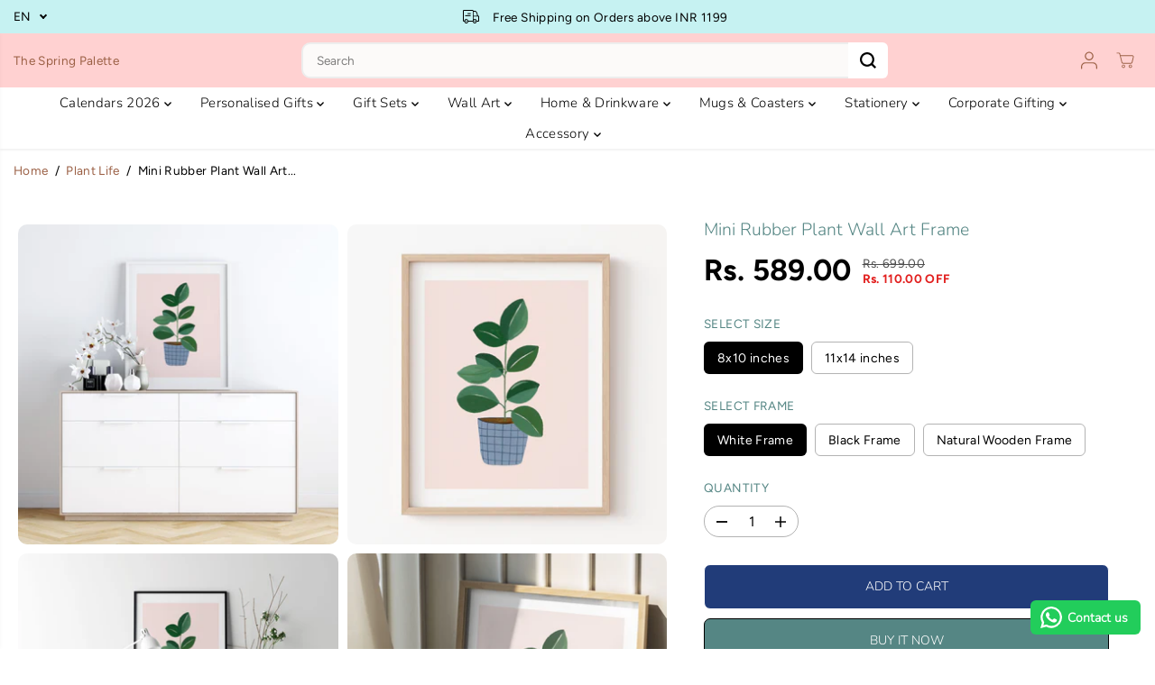

--- FILE ---
content_type: text/html; charset=utf-8
request_url: https://www.thespringpalette.com/collections/greens/products/mini-rubber-plant-art-print-wall-art
body_size: 76435
content:
<!doctype html>
<html class="no-js" lang="en">
  <head>
    <meta charset="utf-8">
    <meta http-equiv="X-UA-Compatible" content="IE=edge,chrome=1">
    <meta name="viewport" content="width=device-width,initial-scale=1"><meta property="og:site_name" content="The Spring Palette">
<meta property="og:url" content="https://www.thespringpalette.com/products/mini-rubber-plant-art-print-wall-art">
<meta property="og:title" content="Mini Rubber Plant Art Print | The Spring Palette">
<meta property="og:type" content="product">
<meta property="og:description" content="High quality art print on archival fine art paper. This is an illustrated art print created from an original gouache painting. Art Prints perfect for your wall. Hang this to brighten up your home or office. Elegant frames give a very elegant look to your interiors."><meta property="og:image:width" content="300"> <meta property="og:image:height" content="300"><meta property="og:image" content="https://www.thespringpalette.com/cdn/shop/files/1_43bc1e75-6cc8-42d9-b011-c57e1817c7d8.jpg?v=1740044518&width=300"><meta property="og:image" content="https://www.thespringpalette.com/cdn/shop/files/6_cd7efeda-755f-4e6f-8b5d-17c2e7750a11.jpg?v=1740044518&width=300"><meta property="og:image" content="https://www.thespringpalette.com/cdn/shop/files/5_8a00b3ae-dc36-480f-9889-5f1410dde60b.jpg?v=1740044518&width=300"><meta property="og:image:secure_url" content="https://www.thespringpalette.com/cdn/shop/files/1_43bc1e75-6cc8-42d9-b011-c57e1817c7d8.jpg?v=1740044518&width=300"><meta property="og:image:secure_url" content="https://www.thespringpalette.com/cdn/shop/files/6_cd7efeda-755f-4e6f-8b5d-17c2e7750a11.jpg?v=1740044518&width=300"><meta property="og:image:secure_url" content="https://www.thespringpalette.com/cdn/shop/files/5_8a00b3ae-dc36-480f-9889-5f1410dde60b.jpg?v=1740044518&width=300"><meta property="og:price:amount" content="589.00">
  <meta property="og:price:currency" content="INR">
  <script type="application/ld+json">
    {
      "@context": "http://schema.org",
      "@type": "Organization",
      "name": "The Spring Palette","sameAs": ["","https:\/\/www.facebook.com\/thespringpalette.in\/","https:\/\/www.pinterest.com\/thespringpalette\/?invite_code=a1b929c7d2f24fe0b1edd0d005781e3e\u0026sender=704320966632827114","https:\/\/www.instagram.com\/thespringpalette\/?hl=en","","","https:\/\/www.youtube.com\/channel\/UCfya02036WhDV7qihdLxlbg",""],
      "url":"https:\/\/www.thespringpalette.com"}
  </script>
    <script type="application/ld+json">
      {
        "@context": "http://schema.org/",
        "@type": "Product",
        "name": "Mini Rubber Plant Wall Art Frame",
        "url": "https://www.thespringpalette.com/products/mini-rubber-plant-art-print-wall-art",
        
          "image": [
            "https://www.thespringpalette.com/cdn/shop/files/1_43bc1e75-6cc8-42d9-b011-c57e1817c7d8.jpg?v=1740044518"
          ],
        
        "description": "High quality art prints on fine art paper. This is an illustrated art print created from an original gouache painting.Â Art Prints perfect for your walls. Hang this to brighten up your home or office.Â 

About art prints (unframed): Prints are securely packaged and shipped in a protective tube.
About art prints (framed): Modern elegant frames with acrylic glass front and easy to hang on walls. Shipped in a hard cardboard box with bubbled wraps.Â 

Please leave a note if you are gifting to someone and we would be happy to writeÂ a messageÂ on behalf ofÂ you.
Ships within 48 hours (via fedex/ blue dart/ delhivery).Â You will get a tracking code once the product is shipped.
-----------------------------------------------------
The Spring PaletteÂ Â© all rights reserved",
        
          "sku": "TSP-WA-FW8-30",
        
        "brand": {
          "@type": "Thing",
          "name": "THE SPRING PALETTE"
        },
        
          "offers": [
            
              {
                "@type" : "Offer",
                "availability" : "http://schema.org/InStock",
                "price" : "589.0",
                "priceCurrency" : "INR",
                "url" : "https://www.thespringpalette.com/products/mini-rubber-plant-art-print-wall-art?variant=32775412088912",
                "itemOffered" :
                {
                    "@type" : "Product",
                    
                      "image": "http://www.thespringpalette.com/cdn/shop/files/5_8a00b3ae-dc36-480f-9889-5f1410dde60b.jpg?v=1740044518",
                    
                    
                      "name" : "8x10 inches / White Frame",
                    
                    
                      "sku": "TSP-WA-FW8-30",
                    
                    
                      "weight": {
                        "@type": "QuantitativeValue",
                        
                          "unitCode": "kg",
                        
                        "value": "0.5 kg"
                      },
                    
                    "url": "https://www.thespringpalette.com/products/mini-rubber-plant-art-print-wall-art?variant=32775412088912"
                }
              },
            
              {
                "@type" : "Offer",
                "availability" : "http://schema.org/InStock",
                "price" : "589.0",
                "priceCurrency" : "INR",
                "url" : "https://www.thespringpalette.com/products/mini-rubber-plant-art-print-wall-art?variant=32775412121680",
                "itemOffered" :
                {
                    "@type" : "Product",
                    
                      "image": "http://www.thespringpalette.com/cdn/shop/files/6_cd7efeda-755f-4e6f-8b5d-17c2e7750a11.jpg?v=1740044518",
                    
                    
                      "name" : "8x10 inches / Black Frame",
                    
                    
                      "sku": "TSP-WA-FB8-30",
                    
                    
                      "weight": {
                        "@type": "QuantitativeValue",
                        
                          "unitCode": "kg",
                        
                        "value": "0.5 kg"
                      },
                    
                    "url": "https://www.thespringpalette.com/products/mini-rubber-plant-art-print-wall-art?variant=32775412121680"
                }
              },
            
              {
                "@type" : "Offer",
                "availability" : "http://schema.org/InStock",
                "price" : "589.0",
                "priceCurrency" : "INR",
                "url" : "https://www.thespringpalette.com/products/mini-rubber-plant-art-print-wall-art?variant=46515267207387",
                "itemOffered" :
                {
                    "@type" : "Product",
                    
                      "image": "http://www.thespringpalette.com/cdn/shop/files/2_7df23d43-6a22-41d0-9c31-751191db76c4.jpg?v=1740044518",
                    
                    
                      "name" : "8x10 inches / Natural Wooden Frame",
                    
                    
                      "sku": "TSP-WA-FN8-30",
                    
                    
                      "weight": {
                        "@type": "QuantitativeValue",
                        
                          "unitCode": "kg",
                        
                        "value": "0.5 kg"
                      },
                    
                    "url": "https://www.thespringpalette.com/products/mini-rubber-plant-art-print-wall-art?variant=46515267207387"
                }
              },
            
              {
                "@type" : "Offer",
                "availability" : "http://schema.org/InStock",
                "price" : "789.0",
                "priceCurrency" : "INR",
                "url" : "https://www.thespringpalette.com/products/mini-rubber-plant-art-print-wall-art?variant=45807502164187",
                "itemOffered" :
                {
                    "@type" : "Product",
                    
                      "image": "http://www.thespringpalette.com/cdn/shop/files/6_6ec3ea0b-4879-4037-a317-b20a4d3da143.jpg?v=1740044518",
                    
                    
                      "name" : "11x14 inches / White Frame",
                    
                    
                      "sku": "TSP-WA-FW11-30",
                    
                    
                      "weight": {
                        "@type": "QuantitativeValue",
                        
                          "unitCode": "kg",
                        
                        "value": "0.5 kg"
                      },
                    
                    "url": "https://www.thespringpalette.com/products/mini-rubber-plant-art-print-wall-art?variant=45807502164187"
                }
              },
            
              {
                "@type" : "Offer",
                "availability" : "http://schema.org/InStock",
                "price" : "789.0",
                "priceCurrency" : "INR",
                "url" : "https://www.thespringpalette.com/products/mini-rubber-plant-art-print-wall-art?variant=45807502196955",
                "itemOffered" :
                {
                    "@type" : "Product",
                    
                      "image": "http://www.thespringpalette.com/cdn/shop/files/5_752952a7-e9f2-4aa9-9a78-d154c8c9312c.jpg?v=1740044518",
                    
                    
                      "name" : "11x14 inches / Black Frame",
                    
                    
                      "sku": "TSP-WA-FB11-30",
                    
                    
                      "weight": {
                        "@type": "QuantitativeValue",
                        
                          "unitCode": "kg",
                        
                        "value": "0.5 kg"
                      },
                    
                    "url": "https://www.thespringpalette.com/products/mini-rubber-plant-art-print-wall-art?variant=45807502196955"
                }
              },
            
              {
                "@type" : "Offer",
                "availability" : "http://schema.org/InStock",
                "price" : "789.0",
                "priceCurrency" : "INR",
                "url" : "https://www.thespringpalette.com/products/mini-rubber-plant-art-print-wall-art?variant=46515267240155",
                "itemOffered" :
                {
                    "@type" : "Product",
                    
                      "image": "http://www.thespringpalette.com/cdn/shop/files/5_abe75950-db6d-4795-a54c-0db7f687b3b3.jpg?v=1740044518",
                    
                    
                      "name" : "11x14 inches / Natural Wooden Frame",
                    
                    
                      "sku": "TSP-WA-FN11-30",
                    
                    
                      "weight": {
                        "@type": "QuantitativeValue",
                        
                          "unitCode": "kg",
                        
                        "value": "0.5 kg"
                      },
                    
                    "url": "https://www.thespringpalette.com/products/mini-rubber-plant-art-print-wall-art?variant=46515267240155"
                }
              }
            
          ]
        
      }
    </script>
  
  

<meta name="twitter:card" content="summary_large_image">
<meta name="twitter:title" content="Mini Rubber Plant Art Print | The Spring Palette">
<meta name="twitter:description" content="High quality art print on archival fine art paper. This is an illustrated art print created from an original gouache painting. Art Prints perfect for your wall. Hang this to brighten up your home or office. Elegant frames give a very elegant look to your interiors.">
<link rel="canonical" href="https://www.thespringpalette.com/products/mini-rubber-plant-art-print-wall-art">
    <link rel="preconnect" href="https://cdn.shopify.com" crossorigin><link rel="icon" type="image/png" href="//www.thespringpalette.com/cdn/shop/files/black_and_white_logo_ec91d90f-4a68-4980-8bc9-bb384d2910be.png?crop=center&height=32&v=1726381667&width=32">
      <link rel="shortcut-icon" type="image/png" href="//www.thespringpalette.com/cdn/shop/files/black_and_white_logo_ec91d90f-4a68-4980-8bc9-bb384d2910be.png?crop=center&height=32&v=1726381667&width=32"><link rel="preconnect" href="https://fonts.shopifycdn.com" crossorigin><title>Mini Rubber Plant Art Print | The Spring Palette</title><meta name="description" content="High quality art print on archival fine art paper. This is an illustrated art print created from an original gouache painting. Art Prints perfect for your wall. Hang this to brighten up your home or office. Elegant frames give a very elegant look to your interiors."><script>window.performance && window.performance.mark && window.performance.mark('shopify.content_for_header.start');</script><meta name="google-site-verification" content="9FiiCWCtPWVm1xa0EJ4DdcWsxeQBbxKJHGDOAXVagP0">
<meta id="shopify-digital-wallet" name="shopify-digital-wallet" content="/24398856272/digital_wallets/dialog">
<link rel="alternate" type="application/json+oembed" href="https://www.thespringpalette.com/products/mini-rubber-plant-art-print-wall-art.oembed">
<script async="async" src="/checkouts/internal/preloads.js?locale=en-IN"></script>
<script id="shopify-features" type="application/json">{"accessToken":"2516e530ddc61ee432d85706299c577f","betas":["rich-media-storefront-analytics"],"domain":"www.thespringpalette.com","predictiveSearch":true,"shopId":24398856272,"locale":"en"}</script>
<script>var Shopify = Shopify || {};
Shopify.shop = "the-spring-palette.myshopify.com";
Shopify.locale = "en";
Shopify.currency = {"active":"INR","rate":"1.0"};
Shopify.country = "IN";
Shopify.theme = {"name":"Diwali Theme 2025","id":155055325403,"schema_name":"Yuva","schema_version":"13.0.1","theme_store_id":1615,"role":"main"};
Shopify.theme.handle = "null";
Shopify.theme.style = {"id":null,"handle":null};
Shopify.cdnHost = "www.thespringpalette.com/cdn";
Shopify.routes = Shopify.routes || {};
Shopify.routes.root = "/";</script>
<script type="module">!function(o){(o.Shopify=o.Shopify||{}).modules=!0}(window);</script>
<script>!function(o){function n(){var o=[];function n(){o.push(Array.prototype.slice.apply(arguments))}return n.q=o,n}var t=o.Shopify=o.Shopify||{};t.loadFeatures=n(),t.autoloadFeatures=n()}(window);</script>
<script id="shop-js-analytics" type="application/json">{"pageType":"product"}</script>
<script defer="defer" async type="module" src="//www.thespringpalette.com/cdn/shopifycloud/shop-js/modules/v2/client.init-shop-cart-sync_BN7fPSNr.en.esm.js"></script>
<script defer="defer" async type="module" src="//www.thespringpalette.com/cdn/shopifycloud/shop-js/modules/v2/chunk.common_Cbph3Kss.esm.js"></script>
<script defer="defer" async type="module" src="//www.thespringpalette.com/cdn/shopifycloud/shop-js/modules/v2/chunk.modal_DKumMAJ1.esm.js"></script>
<script type="module">
  await import("//www.thespringpalette.com/cdn/shopifycloud/shop-js/modules/v2/client.init-shop-cart-sync_BN7fPSNr.en.esm.js");
await import("//www.thespringpalette.com/cdn/shopifycloud/shop-js/modules/v2/chunk.common_Cbph3Kss.esm.js");
await import("//www.thespringpalette.com/cdn/shopifycloud/shop-js/modules/v2/chunk.modal_DKumMAJ1.esm.js");

  window.Shopify.SignInWithShop?.initShopCartSync?.({"fedCMEnabled":true,"windoidEnabled":true});

</script>
<script>(function() {
  var isLoaded = false;
  function asyncLoad() {
    if (isLoaded) return;
    isLoaded = true;
    var urls = ["https:\/\/sr-cdn.shiprocket.in\/sr-promise\/static\/uc.js?channel_id=4\u0026sr_company_id=232843\u0026shop=the-spring-palette.myshopify.com","https:\/\/configs.carthike.com\/carthike.js?shop=the-spring-palette.myshopify.com"];
    for (var i = 0; i < urls.length; i++) {
      var s = document.createElement('script');
      s.type = 'text/javascript';
      s.async = true;
      s.src = urls[i];
      var x = document.getElementsByTagName('script')[0];
      x.parentNode.insertBefore(s, x);
    }
  };
  if(window.attachEvent) {
    window.attachEvent('onload', asyncLoad);
  } else {
    window.addEventListener('load', asyncLoad, false);
  }
})();</script>
<script id="__st">var __st={"a":24398856272,"offset":-18000,"reqid":"def58972-3b25-4ea5-b8b5-36e3d36dc67f-1769817595","pageurl":"www.thespringpalette.com\/collections\/greens\/products\/mini-rubber-plant-art-print-wall-art","u":"a7a111715aa7","p":"product","rtyp":"product","rid":4771672162384};</script>
<script>window.ShopifyPaypalV4VisibilityTracking = true;</script>
<script id="captcha-bootstrap">!function(){'use strict';const t='contact',e='account',n='new_comment',o=[[t,t],['blogs',n],['comments',n],[t,'customer']],c=[[e,'customer_login'],[e,'guest_login'],[e,'recover_customer_password'],[e,'create_customer']],r=t=>t.map((([t,e])=>`form[action*='/${t}']:not([data-nocaptcha='true']) input[name='form_type'][value='${e}']`)).join(','),a=t=>()=>t?[...document.querySelectorAll(t)].map((t=>t.form)):[];function s(){const t=[...o],e=r(t);return a(e)}const i='password',u='form_key',d=['recaptcha-v3-token','g-recaptcha-response','h-captcha-response',i],f=()=>{try{return window.sessionStorage}catch{return}},m='__shopify_v',_=t=>t.elements[u];function p(t,e,n=!1){try{const o=window.sessionStorage,c=JSON.parse(o.getItem(e)),{data:r}=function(t){const{data:e,action:n}=t;return t[m]||n?{data:e,action:n}:{data:t,action:n}}(c);for(const[e,n]of Object.entries(r))t.elements[e]&&(t.elements[e].value=n);n&&o.removeItem(e)}catch(o){console.error('form repopulation failed',{error:o})}}const l='form_type',E='cptcha';function T(t){t.dataset[E]=!0}const w=window,h=w.document,L='Shopify',v='ce_forms',y='captcha';let A=!1;((t,e)=>{const n=(g='f06e6c50-85a8-45c8-87d0-21a2b65856fe',I='https://cdn.shopify.com/shopifycloud/storefront-forms-hcaptcha/ce_storefront_forms_captcha_hcaptcha.v1.5.2.iife.js',D={infoText:'Protected by hCaptcha',privacyText:'Privacy',termsText:'Terms'},(t,e,n)=>{const o=w[L][v],c=o.bindForm;if(c)return c(t,g,e,D).then(n);var r;o.q.push([[t,g,e,D],n]),r=I,A||(h.body.append(Object.assign(h.createElement('script'),{id:'captcha-provider',async:!0,src:r})),A=!0)});var g,I,D;w[L]=w[L]||{},w[L][v]=w[L][v]||{},w[L][v].q=[],w[L][y]=w[L][y]||{},w[L][y].protect=function(t,e){n(t,void 0,e),T(t)},Object.freeze(w[L][y]),function(t,e,n,w,h,L){const[v,y,A,g]=function(t,e,n){const i=e?o:[],u=t?c:[],d=[...i,...u],f=r(d),m=r(i),_=r(d.filter((([t,e])=>n.includes(e))));return[a(f),a(m),a(_),s()]}(w,h,L),I=t=>{const e=t.target;return e instanceof HTMLFormElement?e:e&&e.form},D=t=>v().includes(t);t.addEventListener('submit',(t=>{const e=I(t);if(!e)return;const n=D(e)&&!e.dataset.hcaptchaBound&&!e.dataset.recaptchaBound,o=_(e),c=g().includes(e)&&(!o||!o.value);(n||c)&&t.preventDefault(),c&&!n&&(function(t){try{if(!f())return;!function(t){const e=f();if(!e)return;const n=_(t);if(!n)return;const o=n.value;o&&e.removeItem(o)}(t);const e=Array.from(Array(32),(()=>Math.random().toString(36)[2])).join('');!function(t,e){_(t)||t.append(Object.assign(document.createElement('input'),{type:'hidden',name:u})),t.elements[u].value=e}(t,e),function(t,e){const n=f();if(!n)return;const o=[...t.querySelectorAll(`input[type='${i}']`)].map((({name:t})=>t)),c=[...d,...o],r={};for(const[a,s]of new FormData(t).entries())c.includes(a)||(r[a]=s);n.setItem(e,JSON.stringify({[m]:1,action:t.action,data:r}))}(t,e)}catch(e){console.error('failed to persist form',e)}}(e),e.submit())}));const S=(t,e)=>{t&&!t.dataset[E]&&(n(t,e.some((e=>e===t))),T(t))};for(const o of['focusin','change'])t.addEventListener(o,(t=>{const e=I(t);D(e)&&S(e,y())}));const B=e.get('form_key'),M=e.get(l),P=B&&M;t.addEventListener('DOMContentLoaded',(()=>{const t=y();if(P)for(const e of t)e.elements[l].value===M&&p(e,B);[...new Set([...A(),...v().filter((t=>'true'===t.dataset.shopifyCaptcha))])].forEach((e=>S(e,t)))}))}(h,new URLSearchParams(w.location.search),n,t,e,['guest_login'])})(!0,!0)}();</script>
<script integrity="sha256-4kQ18oKyAcykRKYeNunJcIwy7WH5gtpwJnB7kiuLZ1E=" data-source-attribution="shopify.loadfeatures" defer="defer" src="//www.thespringpalette.com/cdn/shopifycloud/storefront/assets/storefront/load_feature-a0a9edcb.js" crossorigin="anonymous"></script>
<script data-source-attribution="shopify.dynamic_checkout.dynamic.init">var Shopify=Shopify||{};Shopify.PaymentButton=Shopify.PaymentButton||{isStorefrontPortableWallets:!0,init:function(){window.Shopify.PaymentButton.init=function(){};var t=document.createElement("script");t.src="https://www.thespringpalette.com/cdn/shopifycloud/portable-wallets/latest/portable-wallets.en.js",t.type="module",document.head.appendChild(t)}};
</script>
<script data-source-attribution="shopify.dynamic_checkout.buyer_consent">
  function portableWalletsHideBuyerConsent(e){var t=document.getElementById("shopify-buyer-consent"),n=document.getElementById("shopify-subscription-policy-button");t&&n&&(t.classList.add("hidden"),t.setAttribute("aria-hidden","true"),n.removeEventListener("click",e))}function portableWalletsShowBuyerConsent(e){var t=document.getElementById("shopify-buyer-consent"),n=document.getElementById("shopify-subscription-policy-button");t&&n&&(t.classList.remove("hidden"),t.removeAttribute("aria-hidden"),n.addEventListener("click",e))}window.Shopify?.PaymentButton&&(window.Shopify.PaymentButton.hideBuyerConsent=portableWalletsHideBuyerConsent,window.Shopify.PaymentButton.showBuyerConsent=portableWalletsShowBuyerConsent);
</script>
<script>
  function portableWalletsCleanup(e){e&&e.src&&console.error("Failed to load portable wallets script "+e.src);var t=document.querySelectorAll("shopify-accelerated-checkout .shopify-payment-button__skeleton, shopify-accelerated-checkout-cart .wallet-cart-button__skeleton"),e=document.getElementById("shopify-buyer-consent");for(let e=0;e<t.length;e++)t[e].remove();e&&e.remove()}function portableWalletsNotLoadedAsModule(e){e instanceof ErrorEvent&&"string"==typeof e.message&&e.message.includes("import.meta")&&"string"==typeof e.filename&&e.filename.includes("portable-wallets")&&(window.removeEventListener("error",portableWalletsNotLoadedAsModule),window.Shopify.PaymentButton.failedToLoad=e,"loading"===document.readyState?document.addEventListener("DOMContentLoaded",window.Shopify.PaymentButton.init):window.Shopify.PaymentButton.init())}window.addEventListener("error",portableWalletsNotLoadedAsModule);
</script>

<script type="module" src="https://www.thespringpalette.com/cdn/shopifycloud/portable-wallets/latest/portable-wallets.en.js" onError="portableWalletsCleanup(this)" crossorigin="anonymous"></script>
<script nomodule>
  document.addEventListener("DOMContentLoaded", portableWalletsCleanup);
</script>

<link id="shopify-accelerated-checkout-styles" rel="stylesheet" media="screen" href="https://www.thespringpalette.com/cdn/shopifycloud/portable-wallets/latest/accelerated-checkout-backwards-compat.css" crossorigin="anonymous">
<style id="shopify-accelerated-checkout-cart">
        #shopify-buyer-consent {
  margin-top: 1em;
  display: inline-block;
  width: 100%;
}

#shopify-buyer-consent.hidden {
  display: none;
}

#shopify-subscription-policy-button {
  background: none;
  border: none;
  padding: 0;
  text-decoration: underline;
  font-size: inherit;
  cursor: pointer;
}

#shopify-subscription-policy-button::before {
  box-shadow: none;
}

      </style>

<script>window.performance && window.performance.mark && window.performance.mark('shopify.content_for_header.end');</script>
    <script>
      document.documentElement.className = document.documentElement.className.replace('no-js', 'js');
    </script><style>
  /*============= page loader css start ========*/
  .yv-page-loader {
    position: fixed;
    width: 100%;
    height: 100%;
    background-color: rgba(255, 255, 255, 1);
    left: 0;
    top: 0;
    display: flex;
    align-items: center;
    justify-content: center;
    z-index: 99;
    opacity: 0;
    transform: translateY(-100%);
  }
  .page-loading .yv-page-loader {
    opacity: 1;
    transform: translateY(0);
  }
  .yv-page-loader img {
    max-width: 100px;
  }
  /*============= page loader css end ========*/
</style>
<style data-shopify>
  @font-face {
  font-family: Figtree;
  font-weight: 400;
  font-style: normal;
  font-display: swap;
  src: url("//www.thespringpalette.com/cdn/fonts/figtree/figtree_n4.3c0838aba1701047e60be6a99a1b0a40ce9b8419.woff2") format("woff2"),
       url("//www.thespringpalette.com/cdn/fonts/figtree/figtree_n4.c0575d1db21fc3821f17fd6617d3dee552312137.woff") format("woff");
}

  @font-face {
  font-family: Figtree;
  font-weight: 700;
  font-style: normal;
  font-display: swap;
  src: url("//www.thespringpalette.com/cdn/fonts/figtree/figtree_n7.2fd9bfe01586148e644724096c9d75e8c7a90e55.woff2") format("woff2"),
       url("//www.thespringpalette.com/cdn/fonts/figtree/figtree_n7.ea05de92d862f9594794ab281c4c3a67501ef5fc.woff") format("woff");
}

  @font-face {
  font-family: Figtree;
  font-weight: 400;
  font-style: italic;
  font-display: swap;
  src: url("//www.thespringpalette.com/cdn/fonts/figtree/figtree_i4.89f7a4275c064845c304a4cf8a4a586060656db2.woff2") format("woff2"),
       url("//www.thespringpalette.com/cdn/fonts/figtree/figtree_i4.6f955aaaafc55a22ffc1f32ecf3756859a5ad3e2.woff") format("woff");
}

  @font-face {
  font-family: Figtree;
  font-weight: 700;
  font-style: italic;
  font-display: swap;
  src: url("//www.thespringpalette.com/cdn/fonts/figtree/figtree_i7.06add7096a6f2ab742e09ec7e498115904eda1fe.woff2") format("woff2"),
       url("//www.thespringpalette.com/cdn/fonts/figtree/figtree_i7.ee584b5fcaccdbb5518c0228158941f8df81b101.woff") format("woff");
}

  @font-face {
  font-family: Nunito;
  font-weight: 300;
  font-style: normal;
  font-display: swap;
  src: url("//www.thespringpalette.com/cdn/fonts/nunito/nunito_n3.c1d7c2242f5519d084eafc479d7cc132bcc8c480.woff2") format("woff2"),
       url("//www.thespringpalette.com/cdn/fonts/nunito/nunito_n3.d543cae3671591d99f8b7ed9ea9ca8387fc73b09.woff") format("woff");
}

  @font-face {
  font-family: Nunito;
  font-weight: 300;
  font-style: italic;
  font-display: swap;
  src: url("//www.thespringpalette.com/cdn/fonts/nunito/nunito_i3.11db3ddffd5485d801b7a5d8a24c3b0e446751f1.woff2") format("woff2"),
       url("//www.thespringpalette.com/cdn/fonts/nunito/nunito_i3.7f37c552f86f3fb4c0aae0353840b033f9f464a0.woff") format("woff");
}

  @font-face {
  font-family: Figtree;
  font-weight: 400;
  font-style: normal;
  font-display: swap;
  src: url("//www.thespringpalette.com/cdn/fonts/figtree/figtree_n4.3c0838aba1701047e60be6a99a1b0a40ce9b8419.woff2") format("woff2"),
       url("//www.thespringpalette.com/cdn/fonts/figtree/figtree_n4.c0575d1db21fc3821f17fd6617d3dee552312137.woff") format("woff");
}

  @font-face {
  font-family: Figtree;
  font-weight: 700;
  font-style: normal;
  font-display: swap;
  src: url("//www.thespringpalette.com/cdn/fonts/figtree/figtree_n7.2fd9bfe01586148e644724096c9d75e8c7a90e55.woff2") format("woff2"),
       url("//www.thespringpalette.com/cdn/fonts/figtree/figtree_n7.ea05de92d862f9594794ab281c4c3a67501ef5fc.woff") format("woff");
}

  @font-face {
  font-family: Figtree;
  font-weight: 400;
  font-style: italic;
  font-display: swap;
  src: url("//www.thespringpalette.com/cdn/fonts/figtree/figtree_i4.89f7a4275c064845c304a4cf8a4a586060656db2.woff2") format("woff2"),
       url("//www.thespringpalette.com/cdn/fonts/figtree/figtree_i4.6f955aaaafc55a22ffc1f32ecf3756859a5ad3e2.woff") format("woff");
}

  :root {
    --body-background: #ffffff;
    --gray: #cfcbcb;
    --dark-gray: #747474;
    --green:#6cad61;
    --red:#ec7c7c;
    --heading-font-family:Nunito,sans-serif;
    --heading-font-weight:300;
    --heading-font-style:normal;
    --font-family:Figtree,sans-serif;
    --font-weight:400;
    --font-style:normal;
    --body-font-weight-bold: 300;
    --accent-font-family: Figtree,sans-serif;
    --accent_spacing: 0.025em;
    --accent-font-style:normal; ;
    --accent_line_height: 1.6;
    --accent-font-weight: 400;
    --thin:100;
    --light:300;
    --normal:400;
    --medium:500;
    --semibold:600;
    --bold:700;
    --extrabold:900;
    --theme-color: #9b6045;
    --theme-light-color: rgba(155, 96, 69, 0.1);
    --colorTextBody: #000000;
    --colorLightTextBody: rgba(0, 0, 0, 0.5);
    --colorXlightTextBody: rgba(0, 0, 0, 0.3);
    --colorXXlightTextBody: rgba(0, 0, 0, 0.1);
    --cartDotColor: #efb34c;
    --cartDotColorLight:rgba(239, 179, 76, 0.3);
    --cartDotColorNull:rgba(239, 179, 76, 0);
    --colorBtnPrimary: #213c79;
    --colorBtnPrimaryText: #ffffff;
    --colorBtnPrimaryBorder: #55ad9b;
    --colorBtnSecondary: #558684;
    --colorBtnSecondaryText:#ffffff;
    --colorBtnSecondaryBorder:#000000;
    --primaryColorBody: #ffffff;
    --primaryColorXlightBody: rgba(255, 255, 255, 0.3);
    --primaryColorXXlightBody: rgba(255, 255, 255, 0.1);
    --saleBadgeBg:#efb34c;
    --saleBadgeText:#ffffff;
    --soldBadgeBg:#E22120;
    --soldBadgeText:#ffffff;
    --preorderBadgeBg:#E22120;
    --preorderBadgeText:#ffffff;
    --customBadgeBg:#000000;
    --customBadgeText:#ffffff;
    --secondaryColorBody: #e1dcd8;
    --product-grid-image-size:cover;
    --primaryCardBackground: #ffffff;
    --secondaryCardBackground: #ffffff;
    --tertiaryCardBackground: #ffffff;
    --quaternaryCardBackground: #ffffff;
    --gradientCardBackground: #ffffff;
    --primaryCardText: #000000;
    --secondaryCardText: #000000;
    --tertiaryCardText: #000000;
    --quaternaryCardText: #000000;
    --gradientCardText: ;
    --cardRadius: 10px;
    --inputRadius: 10px;
    --primaryBorderColor: #000000;
    --secondaryBorderColor: #000000;
    --tertiaryBorderColor: #000000;
    --quaternaryBorderColor: #000000;
    --gradientBorderColor: ;
     --line-clamp-count: 2;
    
--primarySocialIconBg:#e6e6e6;
      --primaryAlternateBg:#f2f2f2;--secondarySocialIconBg:#cbc2bb;--tertiarySocialIconBg:#efc4c4;--quaternarySocialIconBg:#ebdcc5;
--cartBottomBg:#e6e6e6;
    --secondarycolorTextBody: #000000;
    --secondaryColorLightTextBody: rgba(0, 0, 0, 0.5);
    --secondaryColorXlightTextBody: rgba(0, 0, 0, 0.3);
    --secondaryColorXXlightTextBody: rgba(0, 0, 0, 0.1);
    --secondary_heading_color: #000000;
    --secondary_subheading_color: #181818;
    --tertiaryColorBody:#faecec;
    --tertiarycolorTextBody: #558684;
    --tertiaryColorLightTextBody: rgba(85, 134, 132, 0.5);
    --tertiaryColorXlightTextBody: rgba(85, 134, 132, 0.3);
    --tertiaryColorXXlightTextBody: rgba(85, 134, 132, 0.1);
    --tertiary_heading_color: #2c817e;
    --tertiary_subheading_color: #181818;
    --gradientColorBody: linear-gradient(262deg, rgba(255, 235, 231, 1), rgba(238, 238, 238, 1) 100%);
    --quaternaryColorBody: #f8f3eb;
    --quaternarycolorTextBody: #181818;
    --quaternaryColorLightTextBody: rgba(24, 24, 24, 0.5);
    --quaternaryColorXlightTextBody: rgba(24, 24, 24, 0.3);
    --quaternaryColorXXlightTextBody: rgba(24, 24, 24, 0.1);
    --quaternary_heading_color: #181818;
    --quaternary_subheading_color: #181818;
    --colorImageBg: #f9dba7;
    --colorImageBorder: #e6ded1;
    --productImageBorder:0;
    --articleImageBorder:0;
    --collectionImageBorder:0;
    --colorTextSavings: #E22120;
    --colorBgSavings: #ffd1d1;
    --heading_color: #558684;
    --subheading_color: #181818;
    --heading_base_size: 0.97;
    --heading_spacing: 0.0em;
    --heading_line_height: 1.1;
    --base_spacing: 0.025em;
    --base_line_height: 1.6;
    --text_base_size: 0.97;
    --buttonRadius: 7px;
    --productGridRadius: 20px;
    --headingTextTransform:;
    --buttonFontFamily: var(--heading-font-family);
    --buttonFontStyle: var(--heading-font-style);
    --buttonFontWeight: var(--heading-font-weight);
    --variantFontFamily: var(--font-family);
    --variantFontStyle: var(--font-style);
    --variantFontWeight: var(--font-weight);
    --filtersHeadingFontFamily: var(--heading-font-family);
    --filtersHeadingFontStyle: var(--heading-font-style);
    --filtersHeadingFontWeight: var(--heading-font-weight);
    --priceFontFamily: var(--font-family);
    --priceFontStyle: var(--font-style);
    --priceFontWeight: var(--font-weight);
    --tabHeadingFontFamily: var(--heading-font-family);
    --tabHeadingFontStyle: var(--heading-font-style);
    --tabHeadingFontWeight: var(--heading-font-weight);
    --tabHeadingTextTransform:uppercase;
    --navigationFontFamily: var(--heading-font-family);
    --navigationFontStyle: var(--heading-font-style);
    --navigationFontWeight: var(--heading-font-weight);
    --navigationTextTransform:uppercase;
    --variantTextTransform:uppercase;
    --xsmallText:calc(var(--text_base_size) * 10px);
    --smallText: calc(var(--text_base_size) * 12px);
    --text: calc(var(--text_base_size) * 14px);
    --mediumText: calc(var(--text_base_size) * 16px);
    --largeText: calc(var(--text_base_size) * 18px);
    --xlargeText:  calc(var(--text_base_size) * 20px);
    --buttonAnimationDirection:translateX(-100%);
  }

  @media (min-width:1025px) {
        
    .button:before,
    .pdp-action-container button.shopify-payment-button__button--hidden:before,
    .pdp-action-container button.shopify-payment-button__button:before,
    .tertiary-button:before {
        content: "";
        position: absolute;top:0;
          right:0;
          width:0;
          height:100%;z-index: -1;
        transition: 0.6s ease-in-out;
    }
    .button:hover:before,
    .pdp-action-container button.shopify-payment-button__button--hidden:hover:before,
    .pdp-action-container button.shopify-payment-button__button:hover:before,
    .secondary-button:hover:before {right:auto;
        left:0;
        width:100%;}
    
  }
  .yv-product-title{
    opacity:1.0;
  } 
  .countryflags { display:flex; height: 20px; flex-shrink: 0; filter: drop-shadow(0px 2px 3px rgb(0 0 0 / 0.1)); }
  .countryflag__AD { background-position: 0 0; } .countryflag__AE { background-position: -21px 0; } .countryflag__AF {
  background-position: 0 -21px; } .countryflag__African_nion { background-position: -21px -21px; } .countryflag__AG {
  background-position: -42px 0; } .countryflag__AI { background-position: -42px -21px; } .countryflag__AL {
  background-position: 0 -42px; } .countryflag__AM { background-position: -21px -42px; } .countryflag__AMS {
  background-position: -42px -42px; } .countryflag__AO { background-position: -63px 0; } .countryflag__AQ {
  background-position: -63px -21px; } .countryflag__AR { background-position: -63px -42px; } .countryflag__AS {
  background-position: 0 -63px; } .countryflag__AT { background-position: -21px -63px; } .countryflag__AU {
  background-position: -42px -63px; } .countryflag__AW { background-position: -63px -63px; } .countryflag__AX {
  background-position: -84px 0; } .countryflag__AZ { background-position: -84px -21px; } .countryflag__BA {
  background-position: -84px -42px; } .countryflag__BB { background-position: -84px -63px; } .countryflag__BD {
  background-position: 0 -84px; } .countryflag__BE { background-position: -21px -84px; } .countryflag__BF {
  background-position: -42px -84px; } .countryflag__BG { background-position: -63px -84px; } .countryflag__BH {
  background-position: -84px -84px; } .countryflag__BI { background-position: -105px 0; } .countryflag__BJ {
  background-position: -105px -21px; } .countryflag__BL { background-position: -105px -42px; } .countryflag__BM {
  background-position: -105px -63px; } .countryflag__BN { background-position: -105px -84px; } .countryflag__BO {
  background-position: 0 -105px; } .countryflag__BQ-BO { background-position: -21px -105px; } .countryflag__BQ-SA {
  background-position: -42px -105px; } .countryflag__BQ-SE { background-position: -63px -105px; } .countryflag__BR {
  background-position: -84px -105px; } .countryflag__BS { background-position: -105px -105px; } .countryflag__BT {
  background-position: -126px 0; } .countryflag__BV { background-position: -126px -21px; } .countryflag__BW {
  background-position: -126px -42px; } .countryflag__BY { background-position: -126px -63px; } .countryflag__BZ {
  background-position: -126px -84px; } .countryflag__CA { background-position: -126px -105px; } .countryflag__CC {
  background-position: 0 -126px; } .countryflag__CD { background-position: -21px -126px; } .countryflag__CF {
  background-position: -42px -126px; } .countryflag__CG { background-position: -63px -126px; } .countryflag__CH {
  background-position: -84px -126px; } .countryflag__CI { background-position: -105px -126px; } .countryflag__CK {
  background-position: -126px -126px; } .countryflag__CL { background-position: -147px 0; } .countryflag__CM {
  background-position: -147px -21px; } .countryflag__CN { background-position: -147px -42px; } .countryflag__CO {
  background-position: -147px -63px; } .countryflag__CR { background-position: -147px -84px; } .countryflag__CU {
  background-position: -147px -105px; } .countryflag__CV { background-position: -147px -126px; } .countryflag__CW {
  background-position: 0 -147px; } .countryflag__CX { background-position: -21px -147px; } .countryflag__CY {
  background-position: -42px -147px; } .countryflag__CZ { background-position: -63px -147px; } .countryflag__DE {
  background-position: -84px -147px; } .countryflag__DJ { background-position: -105px -147px; } .countryflag__DK {
  background-position: -126px -147px; } .countryflag__DM { background-position: -147px -147px; } .countryflag__DO {
  background-position: -168px 0; } .countryflag__DZ { background-position: -168px -21px; } .countryflag__EC {
  background-position: -168px -42px; } .countryflag__EE { background-position: -168px -63px; } .countryflag__EG {
  background-position: -168px -84px; } .countryflag__EH { background-position: -168px -105px; } .countryflag__ER {
  background-position: -168px -126px; } .countryflag__ES { background-position: -168px -147px; } .countryflag__ET {
  background-position: 0 -168px; } .countryflag__EUROPE { background-position: -21px -168px; } .countryflag__FI {
  background-position: -42px -168px; } .countryflag__FJ { background-position: -63px -168px; } .countryflag__FK {
  background-position: -84px -168px; } .countryflag__FM { background-position: -105px -168px; } .countryflag__FO {
  background-position: -126px -168px; } .countryflag__FR { background-position: -147px -168px; } .countryflag__GA {
  background-position: -168px -168px; } .countryflag__GB { background-position: -189px -63px; } .countryflag__GB-NIR {
  background-position: -189px -21px; } .countryflag__GB-SCT { background-position: -189px -42px; } .countryflag__GB-UKM {
  background-position: -189px -63px; } .countryflag__GB-WLS { background-position: -189px -84px; } .countryflag__GD {
  background-position: -189px -105px; } .countryflag__GE { background-position: -189px -126px; } .countryflag__GF {
  background-position: -189px -147px; } .countryflag__GG { background-position: -189px -168px; } .countryflag__GH {
  background-position: 0 -189px; } .countryflag__GI { background-position: -21px -189px; } .countryflag__GL {
  background-position: -42px -189px; } .countryflag__GM { background-position: -63px -189px; } .countryflag__GN {
  background-position: -84px -189px; } .countryflag__GP { background-position: -105px -189px; } .countryflag__GP {
  background-position: -126px -189px; } .countryflag__GQ { background-position: -147px -189px; } .countryflag__GR {
  background-position: -168px -189px; } .countryflag__GS { background-position: -189px -189px; } .countryflag__GT {
  background-position: -210px 0; } .countryflag__GU { background-position: -210px -21px; } .countryflag__GW {
  background-position: -210px -42px; } .countryflag__GY { background-position: -210px -63px; } .countryflag__HK {
  background-position: -210px -84px; } .countryflag__HM { background-position: -210px -105px; } .countryflag__HN {
  background-position: -210px -126px; } .countryflag__HR { background-position: -210px -147px; } .countryflag__HT {
  background-position: -210px -168px; } .countryflag__HU { background-position: -210px -189px; } .countryflag__ID {
  background-position: 0 -210px; } .countryflag__IE { background-position: -21px -210px; } .countryflag__IL {
  background-position: -42px -210px; } .countryflag__IM { background-position: -63px -210px; } .countryflag__IN {
  background-position: -84px -210px; } .countryflag__IO { background-position: -105px -210px; } .countryflag__IQ {
  background-position: -126px -210px; } .countryflag__IR { background-position: -147px -210px; } .countryflag__IS {
  background-position: -168px -210px; } .countryflag__IT { background-position: -189px -210px; } .countryflag__JE {
  background-position: -210px -210px; } .countryflag__JM { background-position: -231px 0; } .countryflag__JO {
  background-position: -231px -21px; } .countryflag__JP { background-position: -231px -42px; } .countryflag__KG {
  background-position: -231px -63px; } .countryflag__KH { background-position: -231px -84px; } .countryflag__KI {
  background-position: -231px -105px; } .countryflag__KM { background-position: -231px -126px; } .countryflag__KN {
  background-position: -231px -147px; } .countryflag__KN-SK { background-position: -231px -168px; } .countryflag__KP {
  background-position: -231px -189px; } .countryflag__KR { background-position: -231px -210px; } .countryflag__KW {
  background-position: 0 -231px; } .countryflag__KY { background-position: -21px -231px; } .countryflag__KZ {
  background-position: -42px -231px; } .countryflag__LA { background-position: -63px -231px; } .countryflag__LB {
  background-position: -84px -231px; } .countryflag__LC { background-position: -105px -231px; } .countryflag__LI {
  background-position: -126px -231px; } .countryflag__LK { background-position: -147px -231px; } .countryflag__LR {
  background-position: -168px -231px; } .countryflag__LS { background-position: -189px -231px; } .countryflag__LT {
  background-position: -210px -231px; } .countryflag__LU { background-position: -231px -231px; } .countryflag__LV {
  background-position: -252px 0; } .countryflag__LY { background-position: -252px -21px; } .countryflag__MA {
  background-position: -252px -42px; } .countryflag__MC { background-position: -252px -63px; } .countryflag__MD {
  background-position: -252px -84px; } .countryflag__ME { background-position: -252px -105px; } .countryflag__MF {
  background-position: -252px -126px; } .countryflag__MG { background-position: -252px -147px; } .countryflag__MH {
  background-position: -252px -168px; } .countryflag__MK { background-position: -252px -189px; } .countryflag__ML {
  background-position: -252px -210px; } .countryflag__MM { background-position: -252px -231px; } .countryflag__MN {
  background-position: 0 -252px; } .countryflag__MO { background-position: -21px -252px; } .countryflag__MP {
  background-position: -42px -252px; } .countryflag__MQ { background-position: -63px -252px; } .countryflag__MQ-UNF {
  background-position: -84px -252px; } .countryflag__MR { background-position: -105px -252px; } .countryflag__MS {
  background-position: -126px -252px; } .countryflag__MT { background-position: -147px -252px; } .countryflag__MU {
  background-position: -168px -252px; } .countryflag__MV { background-position: -189px -252px; } .countryflag__MW {
  background-position: -210px -252px; } .countryflag__MX { background-position: -231px -252px; } .countryflag__MY {
  background-position: -252px -252px; } .countryflag__MZ { background-position: -273px 0; } .countryflag__NA {
  background-position: -273px -21px; } .countryflag__NC { background-position: -273px -42px; } .countryflag__NE {
  background-position: -273px -63px; } .countryflag__NF { background-position: -273px -84px; } .countryflag__NG {
  background-position: -273px -105px; } .countryflag__NI { background-position: -273px -126px; } .countryflag__NL {
  background-position: -273px -147px; } .countryflag__NO { background-position: -273px -168px; } .countryflag__NP {
  background-position: -273px -189px; } .countryflag__NR { background-position: -273px -210px; } .countryflag__NU {
  background-position: -273px -231px; } .countryflag__NZ { background-position: -273px -252px; } .countryflag__OM {
  background-position: 0 -273px; } .countryflag__PA { background-position: -21px -273px; } .countryflag__PE {
  background-position: -42px -273px; } .countryflag__PF { background-position: -63px -273px; } .countryflag__PG {
  background-position: -84px -273px; } .countryflag__PH { background-position: -105px -273px; } .countryflag__PK {
  background-position: -126px -273px; } .countryflag__PL { background-position: -147px -273px; } .countryflag__PM {
  background-position: -168px -273px; } .countryflag__PM-UNF { background-position: -189px -273px; } .countryflag__PN {
  background-position: -210px -273px; } .countryflag__PR { background-position: -231px -273px; } .countryflag__PS {
  background-position: -252px -273px; } .countryflag__PT { background-position: -273px -273px; } .countryflag__PW {
  background-position: -294px 0; } .countryflag__PY { background-position: -294px -21px; } .countryflag__QA {
  background-position: -294px -42px; } .countryflag__RAINBOW { background-position: -294px -63px; } .countryflag__RE {
  background-position: -294px -84px; } .countryflag__RO { background-position: -294px -105px; } .countryflag__RS {
  background-position: -294px -126px; } .countryflag__RU { background-position: -294px -147px; } .countryflag__RW {
  background-position: -294px -168px; } .countryflag__SA { background-position: -294px -189px; } .countryflag__SB {
  background-position: -294px -210px; } .countryflag__SC { background-position: -294px -231px; } .countryflag__SD {
  background-position: -294px -252px; } .countryflag__SE { background-position: -294px -273px; } .countryflag__SG {
  background-position: 0 -294px; } .countryflag__SH { background-position: -21px -294px; } .countryflag__SI {
  background-position: -42px -294px; } .countryflag__SJ { background-position: -63px -294px; } .countryflag__SK {
  background-position: -84px -294px; } .countryflag__SL { background-position: -105px -294px; } .countryflag__SM {
  background-position: -126px -294px; } .countryflag__SN { background-position: -147px -294px; } .countryflag__SO {
  background-position: -168px -294px; } .countryflag__SR { background-position: -189px -294px; } .countryflag__SS {
  background-position: -210px -294px; } .countryflag__ST { background-position: -231px -294px; } .countryflag__SV {
  background-position: -252px -294px; } .countryflag__SX { background-position: -273px -294px; } .countryflag__SY {
  background-position: -294px -294px; } .countryflag__SZ { background-position: -315px 0; } .countryflag__TC {
  background-position: -315px -21px; } .countryflag__TD { background-position: -315px -42px; } .countryflag__TF {
  background-position: -315px -63px; } .countryflag__TG { background-position: -315px -84px; } .countryflag__TH {
  background-position: -315px -105px; } .countryflag__TJ { background-position: -315px -126px; } .countryflag__TK {
  background-position: -315px -147px; } .countryflag__TL { background-position: -315px -168px; } .countryflag__TM {
  background-position: -315px -189px; } .countryflag__TN { background-position: -315px -210px; } .countryflag__TO {
  background-position: -315px -231px; } .countryflag__TR { background-position: -315px -252px; } .countryflag__TT {
  background-position: -315px -273px; } .countryflag__TV { background-position: -315px -294px; } .countryflag__TW {
  background-position: 0 -315px; } .countryflag__TZ { background-position: -21px -315px; } .countryflag__UA {
  background-position: -42px -315px; } .countryflag__UG { background-position: -63px -315px; } .countryflag__UM {
  background-position: -84px -315px; } .countryflag__Union_f_outh_merican_ations { background-position: -105px -315px; }
  .countryflag__US { background-position: -126px -315px; } .countryflag__UY { background-position: -147px -315px; }
  .countryflag__UZ { background-position: -168px -315px; } .countryflag__VA { background-position: -189px -315px; }
  .countryflag__VC { background-position: -210px -315px; } .countryflag__VE { background-position: -231px -315px; }
  .countryflag__VG { background-position: -252px -315px; } .countryflag__VI { background-position: -273px -315px; }
  .countryflag__VN { background-position: -294px -315px; } .countryflag__VU { background-position: -315px -315px; }
  .countryflag__WF { background-position: -336px 0; } .countryflag__WS { background-position: -336px -21px; }
  .countryflag__XK { background-position: -336px -42px; } .countryflag__YE { background-position: -336px -63px; }
  .countryflag__YT-UNF { background-position: -336px -84px; } .countryflag__ZA { background-position: -336px -105px; }
  .countryflag__ZM { background-position: -336px -126px; } .countryflag__ZW { background-position: -336px -147px; }
  .langdrop {
    display: flex;
    align-items: center;
  }
  .langdrop .select-box {
    margin: 0 5px;
  }
  .langdrop .select-box .form-control {
    padding: 4px 10px;
    min-height: 36px;
    min-width: 140px;
    max-width: 200px;
    border-radius: 5px;
    background: var(--footer-form-bg);
    color: var(--footer-form-text-color);
    border-color: var(--footer-form-border-color);
  }
  .country-dropdown,
  .lang-dropdown {
    position: relative;
  }
  .country-dropdown-item {
    position: relative;
    min-height: 40px;
    max-width: 100%;
    width: max-content;
    padding: 4px 10px 4px;
    padding-right: 30px;
    display: flex;
    align-items: center;
    border: 0;
    font-size: var(--text);
    border-radius: 5px;
    text-transform: uppercase;
  }
  .footer-dropdown .country-dropdown-item {
    min-height: 44px;
    padding: 4px 24px 4px 10px;
  }
  .countryflags {
      margin-right: 10px;
  }
  .country-dropdown-item .country-name {
    line-height: 11px;
  }
  .active .country-dropdown-expand {
    max-height: 300px;
    overflow: auto;
    transition: max-height 0.5s ease;
  }
  .country-dropdown-expand {
      display: none;
      position: absolute;
      width: max-content;
      min-width: 100px;
      max-height: 300px;
      overflow-y: auto;
      background: var(--primaryColorBody);
      left: 0;
      bottom: 120%;
      border-radius: 5px;
      z-index: 2;
      transition: all 0.5s ease;
      box-shadow: 0 1px 10px #00000026;
  }
  .announcement-bar-main-wrapper .country-dropdown-expand {
    bottom: auto;
    top: 100%;
  }
  .country-list {
    padding: 6px 4px;
  }
  .country-list-item {
    color: var(--footer-text-color);
    padding: 5px 10px;
    font-size: var(--small-text);
  }
  .country-list-item .custom-checkbox {
    display: flex;
    align-items: flex-start;
    padding-left: 0;
    background: transparent;
    color: var(--footer-form-text-color);
    font-size: var(--xsmall-text);
    text-align: left;
  }
  .country-dropdown-item:after {
    border-bottom-style: solid;
    border-bottom-width: 2px;
    border-right-style: solid;
    border-right-width: 2px;
    content: "";
    display: inline-block;
    height: 6px;
    right: 14px;
    position: absolute;
    top: calc(50% - 5px);
    width: 6px;
    border-color: var(--footer-form-text-color);
    filter: none;
    transform: rotate(45deg);
  }
  
  
  
  
</style>
<link href="//www.thespringpalette.com/cdn/shop/t/29/assets/common.min.css?v=179279524211604699501758020162" as="style" rel="preload">
<link href="//www.thespringpalette.com/cdn/shop/t/29/assets/customer.css?v=90915295638819142111758020162" as="style" rel="preload">
<link href="//www.thespringpalette.com/cdn/shop/t/29/assets/header.min.css?v=55497428753249953111758020163" as="style" rel="preload">
<link href="//www.thespringpalette.com/cdn/shop/t/29/assets/footer.min.css?v=25253241281639914281758020163" as="style" rel="preload">
<link href="//www.thespringpalette.com/cdn/shop/t/29/assets/theme.min.css?v=157398323197773546251758020163" as="style" rel="preload">
<link href="//www.thespringpalette.com/cdn/shop/t/29/assets/responsive.min.css?v=70570653677789672911758020163" as="style" rel="preload">
<link href="//www.thespringpalette.com/cdn/shop/t/29/assets/fancybox.min.css?v=82321193459872401151758020162" as="style" rel="preload">
<link href="//www.thespringpalette.com/cdn/shop/t/29/assets/flickity.min.css?v=49248182386471138231758020162" as="style" rel="preload">

  <link href="//www.thespringpalette.com/cdn/shop/t/29/assets/aos.css?v=114628232695009691351758020162" as="style" rel="preload">

<link href="//www.thespringpalette.com/cdn/shop/t/29/assets/flickity.min.css?v=49248182386471138231758020162" rel="stylesheet" type="text/css" media="all" />
<link href="//www.thespringpalette.com/cdn/shop/t/29/assets/fancybox.min.css?v=82321193459872401151758020162" rel="stylesheet" type="text/css" media="all" />
<link href="//www.thespringpalette.com/cdn/shop/t/29/assets/common.min.css?v=179279524211604699501758020162" rel="stylesheet" type="text/css" media="all" />
<link href="//www.thespringpalette.com/cdn/shop/t/29/assets/customer.css?v=90915295638819142111758020162" rel="stylesheet" type="text/css" media="all" />
<link href="//www.thespringpalette.com/cdn/shop/t/29/assets/header.min.css?v=55497428753249953111758020163" rel="stylesheet" type="text/css" media="all" />
<link href="//www.thespringpalette.com/cdn/shop/t/29/assets/footer.min.css?v=25253241281639914281758020163" rel="stylesheet" type="text/css" media="all" />
<link href="//www.thespringpalette.com/cdn/shop/t/29/assets/theme.min.css?v=157398323197773546251758020163" rel="stylesheet" type="text/css" media="all" />
<link href="//www.thespringpalette.com/cdn/shop/t/29/assets/responsive.min.css?v=70570653677789672911758020163" rel="stylesheet" type="text/css" media="all" />

  <link href="//www.thespringpalette.com/cdn/shop/t/29/assets/aos.css?v=114628232695009691351758020162" rel="stylesheet" type="text/css" media="all" />


  <link rel="stylesheet" href="https://cdn.shopify.com/shopifycloud/model-viewer-ui/assets/v1.0/model-viewer-ui.css">


<script>       
  var focusElement = '';
  var productSlider;
  var productThumbSlider; 
    const moneyFormat = 'Rs. {{amount}}';
    const moneyFormatWithoutCurrency = 'Rs. {{amount}}';
  const freeShippingBarText = ``;
  const freeShippingBarSuccessText = ``;
  const shopCurrency = `INR`;
  const freeShippingBarAmount = 0;const freeShippingBarStatus = false;const gridPickupAvailabilityStatus = false;const addToCartText = 'Add to cart';
  const preorderText = 'Preorder';
  const preorderStatus = true;
  const soldOutText = 'Sold out';
  const saleText = 'Sale';
  const saleOffText = 'OFF';
  const regularPriceText = 'Regular price';
  const comparePriceText = 'Sale price'; 
  const savedPriceText = 'You saved';
  const unitPriceText = 'Unit price';
  const priceVariText = 'From [[price]]';
  const cartTitleLabel = 'Your cart';
  const errorLabel = 'Error';
  const notAvailableLabel = 'We do not ship to this destination.';
  const variantStyle = 'swatch';
  const pickUpAvialabiliyHeading = 'Pick up availability';
  const productGridContentAlignment = 'text-left';
  const unavailableText = 'Unavailable';
  const oneTimePurchaseText = 'One Time Purchase';
  const showSavedAmount = true;
  const savedAmountStyle = 'currency';
  const quickViewHeading = 'Quick View';
  const searchSuggestions = true;
  const searchPageResults = true;
  const searchArticleResults = true;
  const searchCollectionResults = true;
  const searchDrawerSuggestionHead = 'Related queries';
  const searchDrawerProductHead = 'Products';
  const searchDrawerArticleHead = 'Articles';
  const searchDrawerPageHead = 'Pages';
  const searchAllResultText = 'See all Results';
  const searchRecentTitleText = 'Recent Search';
  const searchNoResultText = 'No Result Found.';
  const searchForText = 'Search for';
  const searchResultText = 'Results';
  const searchNoSuggestionText = 'No suggestions found.';
  const searchProductImageHeight = 'image-aspect';
  const searchArticleImageHeight = 'image-aspect';
  const showMoreText = 'Show More';
  const showLessText = 'Show Less';
  const readMoreText = 'Read More';
  const animationStatus = true;
  const rootUrl = '/';
  const cartUrl = '/cart.js';
  const mainCartUrl = '/cart';
  const cartStatusEmpty = `Your cart is empty.`;
  const cartStatusNotEmpty = `Your cart has already some items.`;var emptyCartStatus = true;const cartAdd = '/cart/add';
  const cartAddUrl = '/cart/add.js';
  const cartUpdateUrl = '/cart/update.js';
  const cartChangeUrl = '/cart/change.js';
  const cartClearUrl = '/cart/clear.js';
  const cartChangeError = "You can only add [qty] of this item to your cart.";
  const productRecommendationUrl = '/recommendations/products';
  const googleMapApiKey = '';
  const searchUrl = '/search';
  const preLoadLoadGif = `<div class="yv_load">
          <svg xmlns="http://www.w3.org/2000/svg" xmlns:xlink="http://www.w3.org/1999/xlink"
               style="margin: auto; display: block; shape-rendering: auto;"
               width="200px" height="200px" viewBox="0 0 100 100" preserveAspectRatio="xMidYMid" class="svg-loader" >
            <circle cx="50" cy="50" fill="none" stroke="#dddddd" stroke-width="6" r="35" stroke-dasharray="164.93361431346415 56.97787143782138">
              <animateTransform attributeName="transform" type="rotate" repeatCount="indefinite" dur="1s" values="0 50 50;360 50 50" keyTimes="0;1"/>
            </circle>
          </svg>
    </div>`;
  const noImage = `<svg class="placeholder-svg" xmlns="http://www.w3.org/2000/svg" viewBox="0 0 525.5 525.5"><path d="M324.5 212.7H203c-1.6 0-2.8 1.3-2.8 2.8V308c0 1.6 1.3 2.8 2.8 2.8h121.6c1.6 0 2.8-1.3 2.8-2.8v-92.5c0-1.6-1.3-2.8-2.9-2.8zm1.1 95.3c0 .6-.5 1.1-1.1 1.1H203c-.6 0-1.1-.5-1.1-1.1v-92.5c0-.6.5-1.1 1.1-1.1h121.6c.6 0 1.1.5 1.1 1.1V308z"/><path d="M210.4 299.5H240v.1s.1 0 .2-.1h75.2v-76.2h-105v76.2zm1.8-7.2l20-20c1.6-1.6 3.8-2.5 6.1-2.5s4.5.9 6.1 2.5l1.5 1.5 16.8 16.8c-12.9 3.3-20.7 6.3-22.8 7.2h-27.7v-5.5zm101.5-10.1c-20.1 1.7-36.7 4.8-49.1 7.9l-16.9-16.9 26.3-26.3c1.6-1.6 3.8-2.5 6.1-2.5s4.5.9 6.1 2.5l27.5 27.5v7.8zm-68.9 15.5c9.7-3.5 33.9-10.9 68.9-13.8v13.8h-68.9zm68.9-72.7v46.8l-26.2-26.2c-1.9-1.9-4.5-3-7.3-3s-5.4 1.1-7.3 3l-26.3 26.3-.9-.9c-1.9-1.9-4.5-3-7.3-3s-5.4 1.1-7.3 3l-18.8 18.8V225h101.4z"/><path d="M232.8 254c4.6 0 8.3-3.7 8.3-8.3s-3.7-8.3-8.3-8.3-8.3 3.7-8.3 8.3 3.7 8.3 8.3 8.3zm0-14.9c3.6 0 6.6 2.9 6.6 6.6s-2.9 6.6-6.6 6.6-6.6-2.9-6.6-6.6 3-6.6 6.6-6.6z"/></svg>`;
  const noProductImage = `<svg class="placeholder-svg" xmlns="http://www.w3.org/2000/svg" viewBox="0 0 525.5 525.5"><path d="M375.5 345.2c0-.1 0-.1 0 0 0-.1 0-.1 0 0-1.1-2.9-2.3-5.5-3.4-7.8-1.4-4.7-2.4-13.8-.5-19.8 3.4-10.6 3.6-40.6 1.2-54.5-2.3-14-12.3-29.8-18.5-36.9-5.3-6.2-12.8-14.9-15.4-17.9 8.6-5.6 13.3-13.3 14-23 0-.3 0-.6.1-.8.4-4.1-.6-9.9-3.9-13.5-2.1-2.3-4.8-3.5-8-3.5h-54.9c-.8-7.1-3-13-5.2-17.5-6.8-13.9-12.5-16.5-21.2-16.5h-.7c-8.7 0-14.4 2.5-21.2 16.5-2.2 4.5-4.4 10.4-5.2 17.5h-48.5c-3.2 0-5.9 1.2-8 3.5-3.2 3.6-4.3 9.3-3.9 13.5 0 .2 0 .5.1.8.7 9.8 5.4 17.4 14 23-2.6 3.1-10.1 11.7-15.4 17.9-6.1 7.2-16.1 22.9-18.5 36.9-2.2 13.3-1.2 47.4 1 54.9 1.1 3.8 1.4 14.5-.2 19.4-1.2 2.4-2.3 5-3.4 7.9-4.4 11.6-6.2 26.3-5 32.6 1.8 9.9 16.5 14.4 29.4 14.4h176.8c12.9 0 27.6-4.5 29.4-14.4 1.2-6.5-.5-21.1-5-32.7zm-97.7-178c.3-3.2.8-10.6-.2-18 2.4 4.3 5 10.5 5.9 18h-5.7zm-36.3-17.9c-1 7.4-.5 14.8-.2 18h-5.7c.9-7.5 3.5-13.7 5.9-18zm4.5-6.9c0-.1.1-.2.1-.4 4.4-5.3 8.4-5.8 13.1-5.8h.7c4.7 0 8.7.6 13.1 5.8 0 .1 0 .2.1.4 3.2 8.9 2.2 21.2 1.8 25h-30.7c-.4-3.8-1.3-16.1 1.8-25zm-70.7 42.5c0-.3 0-.6-.1-.9-.3-3.4.5-8.4 3.1-11.3 1-1.1 2.1-1.7 3.4-2.1l-.6.6c-2.8 3.1-3.7 8.1-3.3 11.6 0 .2 0 .5.1.8.3 3.5.9 11.7 10.6 18.8.3.2.8.2 1-.2.2-.3.2-.8-.2-1-9.2-6.7-9.8-14.4-10-17.7 0-.3 0-.6-.1-.8-.3-3.2.5-7.7 3-10.5.8-.8 1.7-1.5 2.6-1.9h155.7c1 .4 1.9 1.1 2.6 1.9 2.5 2.8 3.3 7.3 3 10.5 0 .2 0 .5-.1.8-.3 3.6-1 13.1-13.8 20.1-.3.2-.5.6-.3 1 .1.2.4.4.6.4.1 0 .2 0 .3-.1 13.5-7.5 14.3-17.5 14.6-21.3 0-.3 0-.5.1-.8.4-3.5-.5-8.5-3.3-11.6l-.6-.6c1.3.4 2.5 1.1 3.4 2.1 2.6 2.9 3.5 7.9 3.1 11.3 0 .3 0 .6-.1.9-1.5 20.9-23.6 31.4-65.5 31.4h-43.8c-41.8 0-63.9-10.5-65.4-31.4zm91 89.1h-7c0-1.5 0-3-.1-4.2-.2-12.5-2.2-31.1-2.7-35.1h3.6c.8 0 1.4-.6 1.4-1.4v-14.1h2.4v14.1c0 .8.6 1.4 1.4 1.4h3.7c-.4 3.9-2.4 22.6-2.7 35.1v4.2zm65.3 11.9h-16.8c-.4 0-.7.3-.7.7 0 .4.3.7.7.7h16.8v2.8h-62.2c0-.9-.1-1.9-.1-2.8h33.9c.4 0 .7-.3.7-.7 0-.4-.3-.7-.7-.7h-33.9c-.1-3.2-.1-6.3-.1-9h62.5v9zm-12.5 24.4h-6.3l.2-1.6h5.9l.2 1.6zm-5.8-4.5l1.6-12.3h2l1.6 12.3h-5.2zm-57-19.9h-62.4v-9h62.5c0 2.7 0 5.8-.1 9zm-62.4 1.4h62.4c0 .9-.1 1.8-.1 2.8H194v-2.8zm65.2 0h7.3c0 .9.1 1.8.1 2.8H259c.1-.9.1-1.8.1-2.8zm7.2-1.4h-7.2c.1-3.2.1-6.3.1-9h7c0 2.7 0 5.8.1 9zm-7.7-66.7v6.8h-9v-6.8h9zm-8.9 8.3h9v.7h-9v-.7zm0 2.1h9v2.3h-9v-2.3zm26-1.4h-9v-.7h9v.7zm-9 3.7v-2.3h9v2.3h-9zm9-5.9h-9v-6.8h9v6.8zm-119.3 91.1c-2.1-7.1-3-40.9-.9-53.6 2.2-13.5 11.9-28.6 17.8-35.6 5.6-6.5 13.5-15.7 15.7-18.3 11.4 6.4 28.7 9.6 51.8 9.6h6v14.1c0 .8.6 1.4 1.4 1.4h5.4c.3 3.1 2.4 22.4 2.7 35.1 0 1.2.1 2.6.1 4.2h-63.9c-.8 0-1.4.6-1.4 1.4v16.1c0 .8.6 1.4 1.4 1.4H256c-.8 11.8-2.8 24.7-8 33.3-2.6 4.4-4.9 8.5-6.9 12.2-.4.7-.1 1.6.6 1.9.2.1.4.2.6.2.5 0 1-.3 1.3-.8 1.9-3.7 4.2-7.7 6.8-12.1 5.4-9.1 7.6-22.5 8.4-34.7h7.8c.7 11.2 2.6 23.5 7.1 32.4.2.5.8.8 1.3.8.2 0 .4 0 .6-.2.7-.4 1-1.2.6-1.9-4.3-8.5-6.1-20.3-6.8-31.1H312l-2.4 18.6c-.1.4.1.8.3 1.1.3.3.7.5 1.1.5h9.6c.4 0 .8-.2 1.1-.5.3-.3.4-.7.3-1.1l-2.4-18.6H333c.8 0 1.4-.6 1.4-1.4v-16.1c0-.8-.6-1.4-1.4-1.4h-63.9c0-1.5 0-2.9.1-4.2.2-12.7 2.3-32 2.7-35.1h5.2c.8 0 1.4-.6 1.4-1.4v-14.1h6.2c23.1 0 40.4-3.2 51.8-9.6 2.3 2.6 10.1 11.8 15.7 18.3 5.9 6.9 15.6 22.1 17.8 35.6 2.2 13.4 2 43.2-1.1 53.1-1.2 3.9-1.4 8.7-1 13-1.7-2.8-2.9-4.4-3-4.6-.2-.3-.6-.5-.9-.6h-.5c-.2 0-.4.1-.5.2-.6.5-.8 1.4-.3 2 0 0 .2.3.5.8 1.4 2.1 5.6 8.4 8.9 16.7h-42.9v-43.8c0-.8-.6-1.4-1.4-1.4s-1.4.6-1.4 1.4v44.9c0 .1-.1.2-.1.3 0 .1 0 .2.1.3v9c-1.1 2-3.9 3.7-10.5 3.7h-7.5c-.4 0-.7.3-.7.7 0 .4.3.7.7.7h7.5c5 0 8.5-.9 10.5-2.8-.1 3.1-1.5 6.5-10.5 6.5H210.4c-9 0-10.5-3.4-10.5-6.5 2 1.9 5.5 2.8 10.5 2.8h67.4c.4 0 .7-.3.7-.7 0-.4-.3-.7-.7-.7h-67.4c-6.7 0-9.4-1.7-10.5-3.7v-54.5c0-.8-.6-1.4-1.4-1.4s-1.4.6-1.4 1.4v43.8h-43.6c4.2-10.2 9.4-17.4 9.5-17.5.5-.6.3-1.5-.3-2s-1.5-.3-2 .3c-.1.2-1.4 2-3.2 5 .1-4.9-.4-10.2-1.1-12.8zm221.4 60.2c-1.5 8.3-14.9 12-26.6 12H174.4c-11.8 0-25.1-3.8-26.6-12-1-5.7.6-19.3 4.6-30.2H197v9.8c0 6.4 4.5 9.7 13.4 9.7h105.4c8.9 0 13.4-3.3 13.4-9.7v-9.8h44c4 10.9 5.6 24.5 4.6 30.2z"/><path d="M286.1 359.3c0 .4.3.7.7.7h14.7c.4 0 .7-.3.7-.7 0-.4-.3-.7-.7-.7h-14.7c-.3 0-.7.3-.7.7zm5.3-145.6c13.5-.5 24.7-2.3 33.5-5.3.4-.1.6-.5.4-.9-.1-.4-.5-.6-.9-.4-8.6 3-19.7 4.7-33 5.2-.4 0-.7.3-.7.7 0 .4.3.7.7.7zm-11.3.1c.4 0 .7-.3.7-.7 0-.4-.3-.7-.7-.7H242c-19.9 0-35.3-2.5-45.9-7.4-.4-.2-.8 0-.9.3-.2.4 0 .8.3.9 10.8 5 26.4 7.5 46.5 7.5h38.1zm-7.2 116.9c.4.1.9.1 1.4.1 1.7 0 3.4-.7 4.7-1.9 1.4-1.4 1.9-3.2 1.5-5-.2-.8-.9-1.2-1.7-1.1-.8.2-1.2.9-1.1 1.7.3 1.2-.4 2-.7 2.4-.9.9-2.2 1.3-3.4 1-.8-.2-1.5.3-1.7 1.1s.2 1.5 1 1.7z"/><path d="M275.5 331.6c-.8 0-1.4.6-1.5 1.4 0 .8.6 1.4 1.4 1.5h.3c3.6 0 7-2.8 7.7-6.3.2-.8-.4-1.5-1.1-1.7-.8-.2-1.5.4-1.7 1.1-.4 2.3-2.8 4.2-5.1 4zm5.4 1.6c-.6.5-.6 1.4-.1 2 1.1 1.3 2.5 2.2 4.2 2.8.2.1.3.1.5.1.6 0 1.1-.3 1.3-.9.3-.7-.1-1.6-.8-1.8-1.2-.5-2.2-1.2-3-2.1-.6-.6-1.5-.6-2.1-.1zm-38.2 12.7c.5 0 .9 0 1.4-.1.8-.2 1.3-.9 1.1-1.7-.2-.8-.9-1.3-1.7-1.1-1.2.3-2.5-.1-3.4-1-.4-.4-1-1.2-.8-2.4.2-.8-.3-1.5-1.1-1.7-.8-.2-1.5.3-1.7 1.1-.4 1.8.1 3.7 1.5 5 1.2 1.2 2.9 1.9 4.7 1.9z"/><path d="M241.2 349.6h.3c.8 0 1.4-.7 1.4-1.5s-.7-1.4-1.5-1.4c-2.3.1-4.6-1.7-5.1-4-.2-.8-.9-1.3-1.7-1.1-.8.2-1.3.9-1.1 1.7.7 3.5 4.1 6.3 7.7 6.3zm-9.7 3.6c.2 0 .3 0 .5-.1 1.6-.6 3-1.6 4.2-2.8.5-.6.5-1.5-.1-2s-1.5-.5-2 .1c-.8.9-1.8 1.6-3 2.1-.7.3-1.1 1.1-.8 1.8 0 .6.6.9 1.2.9z"/></svg>`;
  const noResultFound = `<div class="nodatafound_wrapper">
  <div class="nodatafound_box">
    <svg width="113" height="112" viewBox="0 0 113 112" fill="none" xmlns="http://www.w3.org/2000/svg">
      <path opacity="0.6" d="M54.7148 112C84.5491 112 108.715 87.8144 108.715 58C108.715 28.1856 84.5292 4 54.7148 4C24.9005 4 0.714844 28.1459 0.714844 57.9602C0.714844 87.7746 24.9005 112 54.7148 112Z" fill="#DFDFDF"/>
      <path d="M83.8909 16H23.5188C19.7455 16 16.7148 19.1593 16.7148 23H90.7148C90.6948 19.118 87.6641 16 83.8909 16Z" fill="#D9D9D9"/>
      <path d="M16.755 23H90.7148V78.6662C90.7148 81.1631 89.7119 83.5213 87.9466 85.2652C86.1814 87.0091 83.7542 88 81.2668 88H26.1629C23.6354 88 21.2483 87.0091 19.4831 85.2652C17.7178 83.5213 16.7148 81.1235 16.7148 78.6662V23H16.755Z" fill="white"/>
      <path d="M29.4578 57.3904H3.75461C1.69756 57.3904 0 59.0472 0 61.1432V97.8931C0 99.9492 1.65762 101.646 3.75461 101.646H29.4578C31.5148 101.646 33.2124 99.9891 33.2124 97.8931V61.1432C33.1724 59.0672 31.5148 57.3904 29.4578 57.3904Z" fill="white"/>
      <path d="M102.632 0H74.233C72.895 0 71.8564 1.07794 71.8564 2.37546V15.71C71.8564 17.0475 72.9349 18.0855 74.233 18.0855H102.632C103.97 18.0855 105.009 17.0075 105.009 15.71V2.39543C105.049 1.07794 103.97 0 102.632 0Z" fill="white"/>
      <path d="M26.5358 76H6.89339C6.24519 76 5.71484 76.45 5.71484 77C5.71484 77.55 6.24519 78 6.89339 78H26.5358C27.184 78 27.7143 77.55 27.7143 77C27.734 76.45 27.184 76 26.5358 76Z" fill="#DFDFDF"/>
      <path d="M26.5273 93H6.90186C6.249 93 5.71484 93.4407 5.71484 94C5.71484 94.5593 6.249 95 6.90186 95H26.5273C27.1802 95 27.7143 94.5593 27.7143 94C27.7341 93.4576 27.1802 93 26.5273 93Z" fill="#D9D9D9"/>
      <path d="M26.5273 84H6.90186C6.249 84 5.71484 84.4407 5.71484 85C5.71484 85.5593 6.249 86 6.90186 86H26.5273C27.1802 86 27.7143 85.5593 27.7143 85C27.7341 84.4576 27.1802 84 26.5273 84Z" fill="#D9D9D9"/>
      <path d="M14.2565 63H8.17318C6.81901 63 5.71484 64 5.71484 65.2264V66.7736C5.71484 68 6.81901 69 8.17318 69H14.2565C15.6107 69 16.7148 68 16.7148 66.7736V65.2264C16.7148 64 15.6107 63 14.2565 63Z" fill="#DFDFDF"/>
      <path d="M78.7148 12C80.367 12 81.7148 10.6522 81.7148 9C81.7148 7.34783 80.367 6 78.7148 6C77.0627 6 75.7148 7.34783 75.7148 9C75.7148 10.6522 77.0409 12 78.7148 12Z" fill="#D9D9D9"/>
      <path d="M88.7149 12C90.367 12 91.7148 10.6522 91.7148 9C91.7148 7.34783 90.367 6 88.7149 6C87.0627 6 85.7148 7.34783 85.7148 9C85.7366 10.6522 87.0409 12 88.7149 12Z" fill="#D9D9D9"/>
      <path d="M98.7148 12C100.367 12 101.715 10.6522 101.715 9C101.715 7.34783 100.367 6 98.7148 6C97.0627 6 95.7148 7.34783 95.7148 9C95.7366 10.6522 97.0409 12 98.7148 12Z" fill="#D9D9D9"/>
      <path d="M69.2148 89C82.7334 89 93.7148 78.0186 93.7148 64.5C93.7148 50.9814 82.7334 40 69.2148 40C55.6962 40 44.7148 50.9814 44.7148 64.5C44.7347 78.0186 55.6764 89 69.2148 89Z" fill="url(#paint0_linear_13_189)" fill-opacity="0.2"/>
      <path d="M72.4826 64.9903L76.1675 61.3204C76.5184 60.9515 76.6939 60.466 76.6939 59.9806C76.6939 59.4757 76.4989 59.0097 76.1285 58.6408C75.758 58.2718 75.2901 58.0971 74.7832 58.0777C74.2763 58.0777 73.7889 58.2718 73.438 58.6019L69.7531 62.2719L66.0682 58.6019C65.8928 58.4078 65.6783 58.2718 65.4444 58.1553C65.2104 58.0388 64.9569 58 64.684 58C64.4305 58 64.1576 58.0388 63.9236 58.1359C63.6897 58.233 63.4752 58.3689 63.2802 58.5631C63.0853 58.7573 62.9488 58.9515 62.8513 59.2039C62.7538 59.4369 62.7148 59.6893 62.7148 59.9612C62.7148 60.2136 62.7733 60.4854 62.8708 60.7185C62.9878 60.9515 63.1243 61.165 63.3192 61.3398L67.0041 65.0097L63.3777 68.6602C63.1828 68.8349 63.0463 69.0485 62.9293 69.2816C62.8123 69.5146 62.7733 69.767 62.7733 70.0388C62.7733 70.2913 62.8123 70.5631 62.9098 70.7961C63.0073 71.0291 63.1438 71.2427 63.3387 71.4369C63.5337 71.6311 63.7287 71.767 63.9821 71.8641C64.2161 71.9612 64.4695 72 64.7425 72C64.9959 72 65.2689 71.9417 65.5029 71.8447C65.7368 71.7282 65.9513 71.5922 66.1267 71.3981L69.8116 67.7282L73.4964 71.3981C73.8669 71.7282 74.3543 71.9029 74.8417 71.8641C75.3291 71.8447 75.797 71.6505 76.148 71.301C76.4989 70.9515 76.6939 70.4854 76.7134 70C76.7329 69.5146 76.5574 69.0485 76.226 68.6602L72.4826 64.9903Z" fill="#CCCCCC"/>
      <path d="M10.7007 4.74272C10.9516 3.75243 12.4781 3.75243 12.729 4.74272L13.5864 8.0631C13.6909 8.41262 13.9628 8.68447 14.3392 8.76213L17.915 9.55825C18.9815 9.79126 18.9815 11.2087 17.915 11.4417L14.3392 12.2379C13.9628 12.3349 13.67 12.5874 13.5864 12.9369L12.729 16.2573C12.4781 17.2476 10.9516 17.2476 10.7007 16.2573L9.8433 12.9369C9.73875 12.5874 9.46689 12.3155 9.09049 12.2379L5.51469 11.4417C4.44823 11.2087 4.44823 9.79126 5.51469 9.55825L9.09049 8.76213C9.46689 8.66505 9.75966 8.41262 9.8433 8.0631L10.7007 4.74272Z" fill="#D9D9D9"/>
      <path fill-rule="evenodd" clip-rule="evenodd" d="M52.7148 4.93104C53.6459 4.93104 54.4321 4.27586 54.4321 3.5C54.4321 2.72414 53.6459 2.06897 52.7148 2.06897C51.7838 2.06897 50.9976 2.72414 50.9976 3.5C50.9976 4.27586 51.7424 4.93104 52.7148 4.93104ZM52.7148 6C54.37 6 55.7148 4.87931 55.7148 3.5C55.7148 2.12069 54.37 1 52.7148 1C51.0597 1 49.7148 2.12069 49.7148 3.5C49.7148 4.87931 51.0597 6 52.7148 6Z" fill="#D9D9D9"/>
      <path fill-rule="evenodd" clip-rule="evenodd" d="M107.715 29.7172C108.646 29.7172 109.432 28.931 109.432 28C109.432 27.069 108.646 26.2828 107.715 26.2828C106.784 26.2828 105.998 27.069 105.998 28C105.998 28.931 106.784 29.7172 107.715 29.7172ZM107.715 31C109.37 31 110.715 29.6552 110.715 28C110.715 26.3448 109.37 25 107.715 25C106.06 25 104.715 26.3448 104.715 28C104.715 29.6552 106.06 31 107.715 31Z" fill="#D9D9D9"/>
      <path d="M90.7786 78L83.7148 85.5391L103.651 103L110.715 95.4609L90.7786 78Z" fill="#D9D9D9"/>
      <path fill-rule="evenodd" clip-rule="evenodd" d="M98.7148 65C98.7148 81.0206 85.5116 94 69.2148 94C52.9181 94 39.7148 81.0206 39.7148 65C39.7148 48.9794 52.9181 36 69.2148 36C85.5116 36 98.7148 48.9794 98.7148 65ZM94.1857 65C94.1857 78.5559 82.9842 89.5675 69.1946 89.5675C55.405 89.5675 44.2035 78.5559 44.2035 65C44.2035 51.4441 55.405 40.4325 69.1946 40.4325C83.0246 40.4524 94.1857 51.4441 94.1857 65Z" fill="#D9D9D9"/>
      <path d="M103 102.701L110.163 95L111.25 95.9576C112.297 96.8953 112.933 98.1521 112.995 99.5486C113.056 100.945 112.564 102.262 111.62 103.299C110.655 104.317 109.362 104.935 107.926 104.995C106.489 105.055 105.134 104.576 104.067 103.658L103 102.701Z" fill="#D9D9D9"/>
      <defs>
        <linearGradient id="paint0_linear_13_189" x1="60.9937" y1="43.1766" x2="85.6663" y2="107.203" gradientUnits="userSpaceOnUse">
          <stop stop-color="white"/>
          <stop offset="1" stop-color="white"/>
        </linearGradient>
      </defs>
    </svg><h5>No  Found</h5></div>
</div>`;
  const cartDrawerEnable = true;
  var cartItemsCount = 0;
  const browserNotificationStatus = false;
  const browserNotificationBg = '#ffffff';
  const browserNotificationText = '#000000';
  const hapticFeedbackStatus = true;
  
  const browserNotificationShape = 'circle';
  
  const stickers = [
    `<svg width="228" height="199" viewBox="0 0 228 199" fill="none">
      <path d="M209.472 18.6241C184.75 -6.20803 144.639 -6.20803 119.889 18.6241L114 24.5324L108.111 18.6241C83.3891 -6.20803 43.278 -6.20803 18.5554 18.6241C6.16682 31.0262 0 47.3022 0 63.5506C0 79.7985 6.16682 96.0746 18.5554 108.477L24.4445 114.385L105.043 195.276C109.99 200.241 118.011 200.241 122.958 195.278L209.472 108.477C221.833 96.0746 228 79.7985 228 63.5506C228 47.3022 221.833 31.0262 209.472 18.6241Z" fill="currentColor"/>
      </svg>`,
    `<svg width="208" height="199" viewBox="0 0 208 199" fill="none">
      <path d="M104 34.1122L136.138 0L142.206 46.6002L188.138 38.0056L165.819 79.2941L208 99.5L165.819 119.706L188.138 160.994L142.206 152.4L136.138 199L104 164.888L71.8622 199L65.794 152.4L19.8622 160.994L42.1813 119.706L0 99.5L42.1813 79.2941L19.8622 38.0056L65.794 46.6002L71.8622 0L104 34.1122Z" fill="currentColor"/>
      </svg>
      `,
    `<svg width="183" height="199" viewBox="0 0 183 199" fill="none">
      <path d="M165.444 100.61C182.387 89.8993 188.079 67.7029 178.035 50.1437C168.174 32.9109 146.751 26.4398 129.09 34.8358C127.631 15.3618 111.379 0 91.5 0C72.2886 0 56.4679 14.3422 54.1053 32.884C37.0341 25.2149 16.515 31.2082 6.48806 47.566C-4.07819 64.8123 0.940359 87.1769 17.5565 98.3895C0.613428 109.101 -5.0792 131.297 4.96463 148.856C14.8265 166.089 36.2488 172.56 53.9098 164.164C55.3692 183.638 71.6213 199 91.5 199C110.711 199 126.532 184.658 128.895 166.116C145.966 173.778 166.482 167.788 176.509 151.431C187.075 134.181 182.056 111.823 165.444 100.61ZM91.5 131.832C73.6166 131.832 59.1171 117.355 59.1171 99.5C59.1171 81.6446 73.6166 67.1679 91.5 67.1679C109.383 67.1679 123.883 81.6446 123.883 99.5C123.883 117.355 109.383 131.832 91.5 131.832Z" fill="currentColor"/>
      </svg>
      `,
    `<svg width="199" height="199" viewBox="0 0 199 199" fill="none">
      <path d="M99.3936 199C154.305 199 199 154.353 199 99.5C199 44.6474 154.305 0 99.3936 0C44.4824 0 0 44.6474 0 99.5C0 154.353 44.4824 199 99.3936 199ZM112.589 58.0417C114.93 55.0652 118.123 53.3643 121.741 52.9391C125.359 52.5139 128.978 53.5769 131.957 55.9156L132.809 56.5534L133.66 55.703C136.214 53.1517 139.619 51.8761 143.237 51.8761C147.068 51.8761 150.687 53.3643 153.241 56.1282C157.923 61.0182 158.349 68.8846 154.092 74.1998C153.666 74.625 153.241 75.2628 152.815 75.688L137.278 90.5705C136.427 91.4209 135.363 91.8462 134.298 91.8462C133.447 91.8462 132.383 91.6335 131.744 90.9957L114.93 77.6015C111.951 75.2628 110.248 72.0737 109.822 68.4594C109.397 64.4199 110.461 60.8056 112.589 58.0417ZM141.109 108.642C142.173 108.642 143.45 109.067 144.089 109.918C144.727 110.768 145.366 111.831 145.366 113.107C144.727 137.982 124.508 157.542 99.3936 157.542C74.2791 157.542 54.0599 137.982 53.2086 113.107C53.2086 112.044 53.6342 110.768 54.4856 109.918C55.3369 109.067 56.4011 108.642 57.4652 108.642H141.109ZM44.4824 58.0417C46.8235 55.0652 50.016 53.3643 53.6342 52.9391C57.2524 52.5139 60.8706 53.5769 63.8503 55.9156L64.7016 56.5534L65.5529 55.703C68.1069 53.1517 71.5123 51.8761 75.1305 51.8761C78.9615 51.8761 82.5797 53.3643 85.1337 56.1282C89.816 61.0182 90.2417 68.8846 85.985 74.1998C85.5594 74.625 85.1337 75.2628 84.708 75.688L69.1711 90.5705C68.3198 91.4209 67.2556 91.8462 66.1914 91.8462C65.3401 91.8462 64.2759 91.6335 63.6374 90.9957L46.8235 77.6015C43.8438 75.2628 42.1412 72.0737 41.7155 68.4594C41.2898 64.4199 42.354 60.8056 44.4824 58.0417Z" fill="currentColor"/>
      </svg>`,
    `<svg width="166" height="199" viewBox="0 0 166 199" fill="none">
      <path d="M165.011 168.266L152.574 57.4336C152.242 54.6144 149.92 52.5139 147.101 52.5139H115.814V33.0561C115.814 14.8144 100.889 0 82.6473 0C64.4057 0 49.4807 14.8144 49.4807 33.0561V52.5139H18.2487C15.4296 52.5139 13.0526 54.6697 12.7762 57.4336C12.7209 58.1522 4.48455 129.682 0.172883 168.266C-0.711562 176.06 1.83122 183.909 7.02733 189.769C12.2787 195.628 19.7412 199 27.6459 199H137.538C145.388 199 152.905 195.628 158.157 189.769C163.408 183.909 165.896 176.06 165.011 168.266ZM104.758 52.5139H60.5362V33.0561C60.5362 20.895 70.4862 11.0556 82.6473 11.0556C94.8084 11.0556 104.758 20.9503 104.758 33.0561V52.5139Z" fill="currentColor"/>
      </svg>`,
    `<svg width="199" height="199" viewBox="0 0 199 199" fill="none">
      <path d="M187.681 72.1325C183.501 67.9609 181.204 62.4044 181.204 56.4953C181.204 35.1566 163.841 17.7944 142.503 17.7944C136.594 17.7944 131.037 15.493 126.865 11.3173C111.784 -3.76829 87.2315 -3.77658 72.1293 11.3173C67.9578 15.4972 62.4012 17.7944 56.4922 17.7944C35.1534 17.7944 17.7913 35.1566 17.7913 56.4953C17.7913 62.4044 15.4899 67.9609 11.3142 72.1325C-3.7714 87.2222 -3.7714 111.779 11.3142 126.869C15.4941 131.04 17.7913 136.597 17.7913 142.506C17.7913 163.844 35.1534 181.207 56.4922 181.207C62.4012 181.207 67.9578 183.508 72.1293 187.684C79.6721 195.227 89.5827 199 99.4974 199C109.412 199 119.319 195.231 126.87 187.684C131.041 183.504 136.598 181.207 142.507 181.207C163.846 181.207 181.208 163.844 181.208 142.506C181.208 136.597 183.509 131.04 187.685 126.869C202.77 111.779 202.77 87.2222 187.685 72.1325H187.681ZM59.0632 71.5146C59.0632 64.6436 64.6322 59.0746 71.5032 59.0746C78.3742 59.0746 83.9432 64.6436 83.9432 71.5146C83.9432 78.3856 78.3742 83.9546 71.5032 83.9546C64.6322 83.9546 59.0632 78.3856 59.0632 71.5146ZM77.462 133.267C75.8406 134.888 73.7217 135.697 71.5986 135.697C69.4755 135.697 67.3565 134.888 65.7352 133.267C62.4966 130.028 62.4966 124.779 65.7352 121.54L121.529 65.7466C124.767 62.508 130.017 62.508 133.255 65.7466C136.494 68.9851 136.494 74.2348 133.255 77.4734L77.462 133.267ZM127.483 139.935C120.612 139.935 115.043 134.366 115.043 127.495C115.043 120.624 120.612 115.055 127.483 115.055C134.354 115.055 139.923 120.624 139.923 127.495C139.923 134.366 134.354 139.935 127.483 139.935Z" fill="currentColor"/>
      </svg>`
  ]  
  
    const stickersTimer = Number(120000);
    
  
  const randomBgColors = ['one', 'two', 'three', 'four', 'five'  ]
  const randomTextColors = ['one', 'two', 'three', 'four', 'five']
</script>
<style>   
</style>
<script src="//www.thespringpalette.com/cdn/shop/t/29/assets/jquery.min.js?v=149281586601035762361758020163" defer></script>
<script src="//www.thespringpalette.com/cdn/shop/t/29/assets/cookies.min.js?v=122995936109649284831758020162" defer></script>
<script src="//www.thespringpalette.com/cdn/shop/t/29/assets/flickity.min.js?v=70145346093221563551758020163" defer></script>
<script src="//www.thespringpalette.com/cdn/shop/t/29/assets/fancybox.min.js?v=30264878135814575241758020162" defer></script>
<script src="//www.thespringpalette.com/cdn/shop/t/29/assets/parallax.js?v=176613159166806793511758020163" defer></script>
 
  <script src="//www.thespringpalette.com/cdn/shop/t/29/assets/aos.js?v=146123878477799097641758020162"></script>

<script src="//www.thespringpalette.com/cdn/shop/t/29/assets/common.js?v=61281885150716581571758020162" defer></script>
<script src="//www.thespringpalette.com/cdn/shop/t/29/assets/modernizr.min.js?v=182072224963582248741758020163" defer></script>
<script src="//www.thespringpalette.com/cdn/shop/t/29/assets/lazysizes.min.js?v=72950210140891278041758020163" defer></script>

<script src="//www.thespringpalette.com/cdn/shop/t/29/assets/cart-ajax.js?v=108213927630004571971758020162" defer></script><!-- BEGIN app block: shopify://apps/judge-me-reviews/blocks/judgeme_core/61ccd3b1-a9f2-4160-9fe9-4fec8413e5d8 --><!-- Start of Judge.me Core -->






<link rel="dns-prefetch" href="https://cdnwidget.judge.me">
<link rel="dns-prefetch" href="https://cdn.judge.me">
<link rel="dns-prefetch" href="https://cdn1.judge.me">
<link rel="dns-prefetch" href="https://api.judge.me">

<script data-cfasync='false' class='jdgm-settings-script'>window.jdgmSettings={"pagination":5,"disable_web_reviews":false,"badge_no_review_text":"No reviews","badge_n_reviews_text":"{{ n }} review/reviews","badge_star_color":"#ffdf00","hide_badge_preview_if_no_reviews":true,"badge_hide_text":false,"enforce_center_preview_badge":false,"widget_title":"Customer Reviews","widget_open_form_text":"Write a review","widget_close_form_text":"Cancel review","widget_refresh_page_text":"Refresh page","widget_summary_text":"Based on {{ number_of_reviews }} review/reviews","widget_no_review_text":"Be the first to write a review","widget_name_field_text":"Display name","widget_verified_name_field_text":"Verified Name (public)","widget_name_placeholder_text":"Display name","widget_required_field_error_text":"This field is required.","widget_email_field_text":"Email address","widget_verified_email_field_text":"Verified Email (private, can not be edited)","widget_email_placeholder_text":"Your email address","widget_email_field_error_text":"Please enter a valid email address.","widget_rating_field_text":"Rating","widget_review_title_field_text":"Review Title","widget_review_title_placeholder_text":"Give your review a title","widget_review_body_field_text":"Review content","widget_review_body_placeholder_text":"Start writing here...","widget_pictures_field_text":"Picture/Video (optional)","widget_submit_review_text":"Submit Review","widget_submit_verified_review_text":"Submit Verified Review","widget_submit_success_msg_with_auto_publish":"Thank you! Please refresh the page in a few moments to see your review. You can remove or edit your review by logging into \u003ca href='https://judge.me/login' target='_blank' rel='nofollow noopener'\u003eJudge.me\u003c/a\u003e","widget_submit_success_msg_no_auto_publish":"Thank you! Your review will be published as soon as it is approved by the shop admin. You can remove or edit your review by logging into \u003ca href='https://judge.me/login' target='_blank' rel='nofollow noopener'\u003eJudge.me\u003c/a\u003e","widget_show_default_reviews_out_of_total_text":"Showing {{ n_reviews_shown }} out of {{ n_reviews }} reviews.","widget_show_all_link_text":"Show all","widget_show_less_link_text":"Show less","widget_author_said_text":"{{ reviewer_name }} said:","widget_days_text":"{{ n }} days ago","widget_weeks_text":"{{ n }} week/weeks ago","widget_months_text":"{{ n }} month/months ago","widget_years_text":"{{ n }} year/years ago","widget_yesterday_text":"Yesterday","widget_today_text":"Today","widget_replied_text":"\u003e\u003e {{ shop_name }} replied:","widget_read_more_text":"Read more","widget_reviewer_name_as_initial":"","widget_rating_filter_color":"#fbcd0a","widget_rating_filter_see_all_text":"See all reviews","widget_sorting_most_recent_text":"Most Recent","widget_sorting_highest_rating_text":"Highest Rating","widget_sorting_lowest_rating_text":"Lowest Rating","widget_sorting_with_pictures_text":"Only Pictures","widget_sorting_most_helpful_text":"Most Helpful","widget_open_question_form_text":"Ask a question","widget_reviews_subtab_text":"Reviews","widget_questions_subtab_text":"Questions","widget_question_label_text":"Question","widget_answer_label_text":"Answer","widget_question_placeholder_text":"Write your question here","widget_submit_question_text":"Submit Question","widget_question_submit_success_text":"Thank you for your question! We will notify you once it gets answered.","widget_star_color":"#ffdf00","verified_badge_text":"Verified","verified_badge_bg_color":"","verified_badge_text_color":"","verified_badge_placement":"left-of-reviewer-name","widget_review_max_height":"","widget_hide_border":false,"widget_social_share":false,"widget_thumb":false,"widget_review_location_show":false,"widget_location_format":"","all_reviews_include_out_of_store_products":true,"all_reviews_out_of_store_text":"(out of store)","all_reviews_pagination":100,"all_reviews_product_name_prefix_text":"about","enable_review_pictures":true,"enable_question_anwser":false,"widget_theme":"default","review_date_format":"mm/dd/yyyy","default_sort_method":"most-recent","widget_product_reviews_subtab_text":"Product Reviews","widget_shop_reviews_subtab_text":"Shop Reviews","widget_other_products_reviews_text":"Reviews for other products","widget_store_reviews_subtab_text":"Store reviews","widget_no_store_reviews_text":"This store hasn't received any reviews yet","widget_web_restriction_product_reviews_text":"This product hasn't received any reviews yet","widget_no_items_text":"No items found","widget_show_more_text":"Show more","widget_write_a_store_review_text":"Write a Store Review","widget_other_languages_heading":"Reviews in Other Languages","widget_translate_review_text":"Translate review to {{ language }}","widget_translating_review_text":"Translating...","widget_show_original_translation_text":"Show original ({{ language }})","widget_translate_review_failed_text":"Review couldn't be translated.","widget_translate_review_retry_text":"Retry","widget_translate_review_try_again_later_text":"Try again later","show_product_url_for_grouped_product":false,"widget_sorting_pictures_first_text":"Pictures First","show_pictures_on_all_rev_page_mobile":false,"show_pictures_on_all_rev_page_desktop":false,"floating_tab_hide_mobile_install_preference":false,"floating_tab_button_name":"★ Reviews","floating_tab_title":"Let customers speak for us","floating_tab_button_color":"","floating_tab_button_background_color":"","floating_tab_url":"","floating_tab_url_enabled":false,"floating_tab_tab_style":"text","all_reviews_text_badge_text":"Customers rate us {{ shop.metafields.judgeme.all_reviews_rating | round: 1 }}/5 based on {{ shop.metafields.judgeme.all_reviews_count }} reviews.","all_reviews_text_badge_text_branded_style":"{{ shop.metafields.judgeme.all_reviews_rating | round: 1 }} out of 5 stars based on {{ shop.metafields.judgeme.all_reviews_count }} reviews","is_all_reviews_text_badge_a_link":false,"show_stars_for_all_reviews_text_badge":false,"all_reviews_text_badge_url":"","all_reviews_text_style":"text","all_reviews_text_color_style":"judgeme_brand_color","all_reviews_text_color":"#108474","all_reviews_text_show_jm_brand":true,"featured_carousel_show_header":true,"featured_carousel_title":"Let customers speak for us","testimonials_carousel_title":"Customers are saying","videos_carousel_title":"Real customer stories","cards_carousel_title":"Customers are saying","featured_carousel_count_text":"from {{ n }} reviews","featured_carousel_add_link_to_all_reviews_page":false,"featured_carousel_url":"","featured_carousel_show_images":true,"featured_carousel_autoslide_interval":5,"featured_carousel_arrows_on_the_sides":false,"featured_carousel_height":250,"featured_carousel_width":80,"featured_carousel_image_size":0,"featured_carousel_image_height":250,"featured_carousel_arrow_color":"#eeeeee","verified_count_badge_style":"vintage","verified_count_badge_orientation":"horizontal","verified_count_badge_color_style":"judgeme_brand_color","verified_count_badge_color":"#108474","is_verified_count_badge_a_link":false,"verified_count_badge_url":"","verified_count_badge_show_jm_brand":true,"widget_rating_preset_default":5,"widget_first_sub_tab":"product-reviews","widget_show_histogram":true,"widget_histogram_use_custom_color":false,"widget_pagination_use_custom_color":false,"widget_star_use_custom_color":false,"widget_verified_badge_use_custom_color":false,"widget_write_review_use_custom_color":false,"picture_reminder_submit_button":"Upload Pictures","enable_review_videos":false,"mute_video_by_default":false,"widget_sorting_videos_first_text":"Videos First","widget_review_pending_text":"Pending","featured_carousel_items_for_large_screen":3,"social_share_options_order":"Facebook,Twitter","remove_microdata_snippet":false,"disable_json_ld":false,"enable_json_ld_products":false,"preview_badge_show_question_text":false,"preview_badge_no_question_text":"No questions","preview_badge_n_question_text":"{{ number_of_questions }} question/questions","qa_badge_show_icon":false,"qa_badge_position":"same-row","remove_judgeme_branding":false,"widget_add_search_bar":false,"widget_search_bar_placeholder":"Search","widget_sorting_verified_only_text":"Verified only","featured_carousel_theme":"default","featured_carousel_show_rating":true,"featured_carousel_show_title":true,"featured_carousel_show_body":true,"featured_carousel_show_date":false,"featured_carousel_show_reviewer":true,"featured_carousel_show_product":false,"featured_carousel_header_background_color":"#108474","featured_carousel_header_text_color":"#ffffff","featured_carousel_name_product_separator":"reviewed","featured_carousel_full_star_background":"#108474","featured_carousel_empty_star_background":"#dadada","featured_carousel_vertical_theme_background":"#f9fafb","featured_carousel_verified_badge_enable":false,"featured_carousel_verified_badge_color":"#108474","featured_carousel_border_style":"round","featured_carousel_review_line_length_limit":3,"featured_carousel_more_reviews_button_text":"Read more reviews","featured_carousel_view_product_button_text":"View product","all_reviews_page_load_reviews_on":"scroll","all_reviews_page_load_more_text":"Load More Reviews","disable_fb_tab_reviews":false,"enable_ajax_cdn_cache":false,"widget_public_name_text":"displayed publicly like","default_reviewer_name":"John Smith","default_reviewer_name_has_non_latin":true,"widget_reviewer_anonymous":"Anonymous","medals_widget_title":"Judge.me Review Medals","medals_widget_background_color":"#f9fafb","medals_widget_position":"footer_all_pages","medals_widget_border_color":"#f9fafb","medals_widget_verified_text_position":"left","medals_widget_use_monochromatic_version":false,"medals_widget_elements_color":"#108474","show_reviewer_avatar":true,"widget_invalid_yt_video_url_error_text":"Not a YouTube video URL","widget_max_length_field_error_text":"Please enter no more than {0} characters.","widget_show_country_flag":false,"widget_show_collected_via_shop_app":true,"widget_verified_by_shop_badge_style":"light","widget_verified_by_shop_text":"Verified by Shop","widget_show_photo_gallery":false,"widget_load_with_code_splitting":true,"widget_ugc_install_preference":false,"widget_ugc_title":"Made by us, Shared by you","widget_ugc_subtitle":"Tag us to see your picture featured in our page","widget_ugc_arrows_color":"#ffffff","widget_ugc_primary_button_text":"Buy Now","widget_ugc_primary_button_background_color":"#108474","widget_ugc_primary_button_text_color":"#ffffff","widget_ugc_primary_button_border_width":"0","widget_ugc_primary_button_border_style":"none","widget_ugc_primary_button_border_color":"#108474","widget_ugc_primary_button_border_radius":"25","widget_ugc_secondary_button_text":"Load More","widget_ugc_secondary_button_background_color":"#ffffff","widget_ugc_secondary_button_text_color":"#108474","widget_ugc_secondary_button_border_width":"2","widget_ugc_secondary_button_border_style":"solid","widget_ugc_secondary_button_border_color":"#108474","widget_ugc_secondary_button_border_radius":"25","widget_ugc_reviews_button_text":"View Reviews","widget_ugc_reviews_button_background_color":"#ffffff","widget_ugc_reviews_button_text_color":"#108474","widget_ugc_reviews_button_border_width":"2","widget_ugc_reviews_button_border_style":"solid","widget_ugc_reviews_button_border_color":"#108474","widget_ugc_reviews_button_border_radius":"25","widget_ugc_reviews_button_link_to":"judgeme-reviews-page","widget_ugc_show_post_date":true,"widget_ugc_max_width":"800","widget_rating_metafield_value_type":true,"widget_primary_color":"#108474","widget_enable_secondary_color":false,"widget_secondary_color":"#edf5f5","widget_summary_average_rating_text":"{{ average_rating }} out of 5","widget_media_grid_title":"Customer photos \u0026 videos","widget_media_grid_see_more_text":"See more","widget_round_style":false,"widget_show_product_medals":true,"widget_verified_by_judgeme_text":"Verified by Judge.me","widget_show_store_medals":true,"widget_verified_by_judgeme_text_in_store_medals":"Verified by Judge.me","widget_media_field_exceed_quantity_message":"Sorry, we can only accept {{ max_media }} for one review.","widget_media_field_exceed_limit_message":"{{ file_name }} is too large, please select a {{ media_type }} less than {{ size_limit }}MB.","widget_review_submitted_text":"Review Submitted!","widget_question_submitted_text":"Question Submitted!","widget_close_form_text_question":"Cancel","widget_write_your_answer_here_text":"Write your answer here","widget_enabled_branded_link":true,"widget_show_collected_by_judgeme":false,"widget_reviewer_name_color":"","widget_write_review_text_color":"","widget_write_review_bg_color":"","widget_collected_by_judgeme_text":"collected by Judge.me","widget_pagination_type":"standard","widget_load_more_text":"Load More","widget_load_more_color":"#108474","widget_full_review_text":"Full Review","widget_read_more_reviews_text":"Read More Reviews","widget_read_questions_text":"Read Questions","widget_questions_and_answers_text":"Questions \u0026 Answers","widget_verified_by_text":"Verified by","widget_verified_text":"Verified","widget_number_of_reviews_text":"{{ number_of_reviews }} reviews","widget_back_button_text":"Back","widget_next_button_text":"Next","widget_custom_forms_filter_button":"Filters","custom_forms_style":"vertical","widget_show_review_information":false,"how_reviews_are_collected":"How reviews are collected?","widget_show_review_keywords":false,"widget_gdpr_statement":"How we use your data: We'll only contact you about the review you left, and only if necessary. By submitting your review, you agree to Judge.me's \u003ca href='https://judge.me/terms' target='_blank' rel='nofollow noopener'\u003eterms\u003c/a\u003e, \u003ca href='https://judge.me/privacy' target='_blank' rel='nofollow noopener'\u003eprivacy\u003c/a\u003e and \u003ca href='https://judge.me/content-policy' target='_blank' rel='nofollow noopener'\u003econtent\u003c/a\u003e policies.","widget_multilingual_sorting_enabled":false,"widget_translate_review_content_enabled":false,"widget_translate_review_content_method":"manual","popup_widget_review_selection":"automatically_with_pictures","popup_widget_round_border_style":true,"popup_widget_show_title":true,"popup_widget_show_body":true,"popup_widget_show_reviewer":false,"popup_widget_show_product":true,"popup_widget_show_pictures":true,"popup_widget_use_review_picture":true,"popup_widget_show_on_home_page":true,"popup_widget_show_on_product_page":true,"popup_widget_show_on_collection_page":true,"popup_widget_show_on_cart_page":true,"popup_widget_position":"bottom_left","popup_widget_first_review_delay":5,"popup_widget_duration":5,"popup_widget_interval":5,"popup_widget_review_count":5,"popup_widget_hide_on_mobile":true,"review_snippet_widget_round_border_style":true,"review_snippet_widget_card_color":"#FFFFFF","review_snippet_widget_slider_arrows_background_color":"#FFFFFF","review_snippet_widget_slider_arrows_color":"#000000","review_snippet_widget_star_color":"#108474","show_product_variant":false,"all_reviews_product_variant_label_text":"Variant: ","widget_show_verified_branding":false,"widget_ai_summary_title":"Customers say","widget_ai_summary_disclaimer":"AI-powered review summary based on recent customer reviews","widget_show_ai_summary":false,"widget_show_ai_summary_bg":false,"widget_show_review_title_input":true,"redirect_reviewers_invited_via_email":"review_widget","request_store_review_after_product_review":false,"request_review_other_products_in_order":false,"review_form_color_scheme":"default","review_form_corner_style":"square","review_form_star_color":{},"review_form_text_color":"#333333","review_form_background_color":"#ffffff","review_form_field_background_color":"#fafafa","review_form_button_color":{},"review_form_button_text_color":"#ffffff","review_form_modal_overlay_color":"#000000","review_content_screen_title_text":"How would you rate this product?","review_content_introduction_text":"We would love it if you would share a bit about your experience.","store_review_form_title_text":"How would you rate this store?","store_review_form_introduction_text":"We would love it if you would share a bit about your experience.","show_review_guidance_text":true,"one_star_review_guidance_text":"Poor","five_star_review_guidance_text":"Great","customer_information_screen_title_text":"About you","customer_information_introduction_text":"Please tell us more about you.","custom_questions_screen_title_text":"Your experience in more detail","custom_questions_introduction_text":"Here are a few questions to help us understand more about your experience.","review_submitted_screen_title_text":"Thanks for your review!","review_submitted_screen_thank_you_text":"We are processing it and it will appear on the store soon.","review_submitted_screen_email_verification_text":"Please confirm your email by clicking the link we just sent you. This helps us keep reviews authentic.","review_submitted_request_store_review_text":"Would you like to share your experience of shopping with us?","review_submitted_review_other_products_text":"Would you like to review these products?","store_review_screen_title_text":"Would you like to share your experience of shopping with us?","store_review_introduction_text":"We value your feedback and use it to improve. Please share any thoughts or suggestions you have.","reviewer_media_screen_title_picture_text":"Share a picture","reviewer_media_introduction_picture_text":"Upload a photo to support your review.","reviewer_media_screen_title_video_text":"Share a video","reviewer_media_introduction_video_text":"Upload a video to support your review.","reviewer_media_screen_title_picture_or_video_text":"Share a picture or video","reviewer_media_introduction_picture_or_video_text":"Upload a photo or video to support your review.","reviewer_media_youtube_url_text":"Paste your Youtube URL here","advanced_settings_next_step_button_text":"Next","advanced_settings_close_review_button_text":"Close","modal_write_review_flow":false,"write_review_flow_required_text":"Required","write_review_flow_privacy_message_text":"We respect your privacy.","write_review_flow_anonymous_text":"Post review as anonymous","write_review_flow_visibility_text":"This won't be visible to other customers.","write_review_flow_multiple_selection_help_text":"Select as many as you like","write_review_flow_single_selection_help_text":"Select one option","write_review_flow_required_field_error_text":"This field is required","write_review_flow_invalid_email_error_text":"Please enter a valid email address","write_review_flow_max_length_error_text":"Max. {{ max_length }} characters.","write_review_flow_media_upload_text":"\u003cb\u003eClick to upload\u003c/b\u003e or drag and drop","write_review_flow_gdpr_statement":"We'll only contact you about your review if necessary. By submitting your review, you agree to our \u003ca href='https://judge.me/terms' target='_blank' rel='nofollow noopener'\u003eterms and conditions\u003c/a\u003e and \u003ca href='https://judge.me/privacy' target='_blank' rel='nofollow noopener'\u003eprivacy policy\u003c/a\u003e.","rating_only_reviews_enabled":false,"show_negative_reviews_help_screen":false,"new_review_flow_help_screen_rating_threshold":3,"negative_review_resolution_screen_title_text":"Tell us more","negative_review_resolution_text":"Your experience matters to us. If there were issues with your purchase, we're here to help. Feel free to reach out to us, we'd love the opportunity to make things right.","negative_review_resolution_button_text":"Contact us","negative_review_resolution_proceed_with_review_text":"Leave a review","negative_review_resolution_subject":"Issue with purchase from {{ shop_name }}.{{ order_name }}","preview_badge_collection_page_install_status":false,"widget_review_custom_css":"","preview_badge_custom_css":"","preview_badge_stars_count":"5-stars","featured_carousel_custom_css":"","floating_tab_custom_css":"","all_reviews_widget_custom_css":"","medals_widget_custom_css":"","verified_badge_custom_css":"","all_reviews_text_custom_css":"","transparency_badges_collected_via_store_invite":false,"transparency_badges_from_another_provider":false,"transparency_badges_collected_from_store_visitor":false,"transparency_badges_collected_by_verified_review_provider":false,"transparency_badges_earned_reward":false,"transparency_badges_collected_via_store_invite_text":"Review collected via store invitation","transparency_badges_from_another_provider_text":"Review collected from another provider","transparency_badges_collected_from_store_visitor_text":"Review collected from a store visitor","transparency_badges_written_in_google_text":"Review written in Google","transparency_badges_written_in_etsy_text":"Review written in Etsy","transparency_badges_written_in_shop_app_text":"Review written in Shop App","transparency_badges_earned_reward_text":"Review earned a reward for future purchase","product_review_widget_per_page":10,"widget_store_review_label_text":"Review about the store","checkout_comment_extension_title_on_product_page":"Customer Comments","checkout_comment_extension_num_latest_comment_show":5,"checkout_comment_extension_format":"name_and_timestamp","checkout_comment_customer_name":"last_initial","checkout_comment_comment_notification":true,"preview_badge_collection_page_install_preference":true,"preview_badge_home_page_install_preference":false,"preview_badge_product_page_install_preference":true,"review_widget_install_preference":"","review_carousel_install_preference":false,"floating_reviews_tab_install_preference":"none","verified_reviews_count_badge_install_preference":false,"all_reviews_text_install_preference":false,"review_widget_best_location":true,"judgeme_medals_install_preference":false,"review_widget_revamp_enabled":false,"review_widget_qna_enabled":false,"review_widget_header_theme":"minimal","review_widget_widget_title_enabled":true,"review_widget_header_text_size":"medium","review_widget_header_text_weight":"regular","review_widget_average_rating_style":"compact","review_widget_bar_chart_enabled":true,"review_widget_bar_chart_type":"numbers","review_widget_bar_chart_style":"standard","review_widget_expanded_media_gallery_enabled":false,"review_widget_reviews_section_theme":"standard","review_widget_image_style":"thumbnails","review_widget_review_image_ratio":"square","review_widget_stars_size":"medium","review_widget_verified_badge":"standard_text","review_widget_review_title_text_size":"medium","review_widget_review_text_size":"medium","review_widget_review_text_length":"medium","review_widget_number_of_columns_desktop":3,"review_widget_carousel_transition_speed":5,"review_widget_custom_questions_answers_display":"always","review_widget_button_text_color":"#FFFFFF","review_widget_text_color":"#000000","review_widget_lighter_text_color":"#7B7B7B","review_widget_corner_styling":"soft","review_widget_review_word_singular":"review","review_widget_review_word_plural":"reviews","review_widget_voting_label":"Helpful?","review_widget_shop_reply_label":"Reply from {{ shop_name }}:","review_widget_filters_title":"Filters","qna_widget_question_word_singular":"Question","qna_widget_question_word_plural":"Questions","qna_widget_answer_reply_label":"Answer from {{ answerer_name }}:","qna_content_screen_title_text":"Ask a question about this product","qna_widget_question_required_field_error_text":"Please enter your question.","qna_widget_flow_gdpr_statement":"We'll only contact you about your question if necessary. By submitting your question, you agree to our \u003ca href='https://judge.me/terms' target='_blank' rel='nofollow noopener'\u003eterms and conditions\u003c/a\u003e and \u003ca href='https://judge.me/privacy' target='_blank' rel='nofollow noopener'\u003eprivacy policy\u003c/a\u003e.","qna_widget_question_submitted_text":"Thanks for your question!","qna_widget_close_form_text_question":"Close","qna_widget_question_submit_success_text":"We’ll notify you by email when your question is answered.","all_reviews_widget_v2025_enabled":false,"all_reviews_widget_v2025_header_theme":"default","all_reviews_widget_v2025_widget_title_enabled":true,"all_reviews_widget_v2025_header_text_size":"medium","all_reviews_widget_v2025_header_text_weight":"regular","all_reviews_widget_v2025_average_rating_style":"compact","all_reviews_widget_v2025_bar_chart_enabled":true,"all_reviews_widget_v2025_bar_chart_type":"numbers","all_reviews_widget_v2025_bar_chart_style":"standard","all_reviews_widget_v2025_expanded_media_gallery_enabled":false,"all_reviews_widget_v2025_show_store_medals":true,"all_reviews_widget_v2025_show_photo_gallery":true,"all_reviews_widget_v2025_show_review_keywords":false,"all_reviews_widget_v2025_show_ai_summary":false,"all_reviews_widget_v2025_show_ai_summary_bg":false,"all_reviews_widget_v2025_add_search_bar":false,"all_reviews_widget_v2025_default_sort_method":"most-recent","all_reviews_widget_v2025_reviews_per_page":10,"all_reviews_widget_v2025_reviews_section_theme":"default","all_reviews_widget_v2025_image_style":"thumbnails","all_reviews_widget_v2025_review_image_ratio":"square","all_reviews_widget_v2025_stars_size":"medium","all_reviews_widget_v2025_verified_badge":"bold_badge","all_reviews_widget_v2025_review_title_text_size":"medium","all_reviews_widget_v2025_review_text_size":"medium","all_reviews_widget_v2025_review_text_length":"medium","all_reviews_widget_v2025_number_of_columns_desktop":3,"all_reviews_widget_v2025_carousel_transition_speed":5,"all_reviews_widget_v2025_custom_questions_answers_display":"always","all_reviews_widget_v2025_show_product_variant":false,"all_reviews_widget_v2025_show_reviewer_avatar":true,"all_reviews_widget_v2025_reviewer_name_as_initial":"","all_reviews_widget_v2025_review_location_show":false,"all_reviews_widget_v2025_location_format":"","all_reviews_widget_v2025_show_country_flag":false,"all_reviews_widget_v2025_verified_by_shop_badge_style":"light","all_reviews_widget_v2025_social_share":false,"all_reviews_widget_v2025_social_share_options_order":"Facebook,Twitter,LinkedIn,Pinterest","all_reviews_widget_v2025_pagination_type":"standard","all_reviews_widget_v2025_button_text_color":"#FFFFFF","all_reviews_widget_v2025_text_color":"#000000","all_reviews_widget_v2025_lighter_text_color":"#7B7B7B","all_reviews_widget_v2025_corner_styling":"soft","all_reviews_widget_v2025_title":"Customer reviews","all_reviews_widget_v2025_ai_summary_title":"Customers say about this store","all_reviews_widget_v2025_no_review_text":"Be the first to write a review","platform":"shopify","branding_url":"https://app.judge.me/reviews/stores/www.thespringpalette.com","branding_text":"Powered by Judge.me","locale":"en","reply_name":"The Spring Palette","widget_version":"2.1","footer":true,"autopublish":true,"review_dates":true,"enable_custom_form":false,"shop_use_review_site":true,"shop_locale":"en","enable_multi_locales_translations":false,"show_review_title_input":true,"review_verification_email_status":"always","can_be_branded":true,"reply_name_text":"The Spring Palette"};</script> <style class='jdgm-settings-style'>.jdgm-xx{left:0}:not(.jdgm-prev-badge__stars)>.jdgm-star{color:#ffdf00}.jdgm-histogram .jdgm-star.jdgm-star{color:#ffdf00}.jdgm-preview-badge .jdgm-star.jdgm-star{color:#ffdf00}.jdgm-histogram .jdgm-histogram__bar-content{background:#fbcd0a}.jdgm-histogram .jdgm-histogram__bar:after{background:#fbcd0a}.jdgm-prev-badge[data-average-rating='0.00']{display:none !important}.jdgm-author-all-initials{display:none !important}.jdgm-author-last-initial{display:none !important}.jdgm-rev-widg__title{visibility:hidden}.jdgm-rev-widg__summary-text{visibility:hidden}.jdgm-prev-badge__text{visibility:hidden}.jdgm-rev__replier:before{content:'The Spring Palette'}.jdgm-rev__prod-link-prefix:before{content:'about'}.jdgm-rev__variant-label:before{content:'Variant: '}.jdgm-rev__out-of-store-text:before{content:'(out of store)'}@media only screen and (min-width: 768px){.jdgm-rev__pics .jdgm-rev_all-rev-page-picture-separator,.jdgm-rev__pics .jdgm-rev__product-picture{display:none}}@media only screen and (max-width: 768px){.jdgm-rev__pics .jdgm-rev_all-rev-page-picture-separator,.jdgm-rev__pics .jdgm-rev__product-picture{display:none}}.jdgm-preview-badge[data-template="index"]{display:none !important}.jdgm-verified-count-badget[data-from-snippet="true"]{display:none !important}.jdgm-carousel-wrapper[data-from-snippet="true"]{display:none !important}.jdgm-all-reviews-text[data-from-snippet="true"]{display:none !important}.jdgm-medals-section[data-from-snippet="true"]{display:none !important}.jdgm-ugc-media-wrapper[data-from-snippet="true"]{display:none !important}.jdgm-rev__transparency-badge[data-badge-type="review_collected_via_store_invitation"]{display:none !important}.jdgm-rev__transparency-badge[data-badge-type="review_collected_from_another_provider"]{display:none !important}.jdgm-rev__transparency-badge[data-badge-type="review_collected_from_store_visitor"]{display:none !important}.jdgm-rev__transparency-badge[data-badge-type="review_written_in_etsy"]{display:none !important}.jdgm-rev__transparency-badge[data-badge-type="review_written_in_google_business"]{display:none !important}.jdgm-rev__transparency-badge[data-badge-type="review_written_in_shop_app"]{display:none !important}.jdgm-rev__transparency-badge[data-badge-type="review_earned_for_future_purchase"]{display:none !important}
</style> <style class='jdgm-settings-style'></style>

  
  
  
  <style class='jdgm-miracle-styles'>
  @-webkit-keyframes jdgm-spin{0%{-webkit-transform:rotate(0deg);-ms-transform:rotate(0deg);transform:rotate(0deg)}100%{-webkit-transform:rotate(359deg);-ms-transform:rotate(359deg);transform:rotate(359deg)}}@keyframes jdgm-spin{0%{-webkit-transform:rotate(0deg);-ms-transform:rotate(0deg);transform:rotate(0deg)}100%{-webkit-transform:rotate(359deg);-ms-transform:rotate(359deg);transform:rotate(359deg)}}@font-face{font-family:'JudgemeStar';src:url("[data-uri]") format("woff");font-weight:normal;font-style:normal}.jdgm-star{font-family:'JudgemeStar';display:inline !important;text-decoration:none !important;padding:0 4px 0 0 !important;margin:0 !important;font-weight:bold;opacity:1;-webkit-font-smoothing:antialiased;-moz-osx-font-smoothing:grayscale}.jdgm-star:hover{opacity:1}.jdgm-star:last-of-type{padding:0 !important}.jdgm-star.jdgm--on:before{content:"\e000"}.jdgm-star.jdgm--off:before{content:"\e001"}.jdgm-star.jdgm--half:before{content:"\e002"}.jdgm-widget *{margin:0;line-height:1.4;-webkit-box-sizing:border-box;-moz-box-sizing:border-box;box-sizing:border-box;-webkit-overflow-scrolling:touch}.jdgm-hidden{display:none !important;visibility:hidden !important}.jdgm-temp-hidden{display:none}.jdgm-spinner{width:40px;height:40px;margin:auto;border-radius:50%;border-top:2px solid #eee;border-right:2px solid #eee;border-bottom:2px solid #eee;border-left:2px solid #ccc;-webkit-animation:jdgm-spin 0.8s infinite linear;animation:jdgm-spin 0.8s infinite linear}.jdgm-prev-badge{display:block !important}

</style>


  
  
   


<script data-cfasync='false' class='jdgm-script'>
!function(e){window.jdgm=window.jdgm||{},jdgm.CDN_HOST="https://cdnwidget.judge.me/",jdgm.CDN_HOST_ALT="https://cdn2.judge.me/cdn/widget_frontend/",jdgm.API_HOST="https://api.judge.me/",jdgm.CDN_BASE_URL="https://cdn.shopify.com/extensions/019c1033-b3a9-7ad3-b9bf-61b1f669de2a/judgeme-extensions-330/assets/",
jdgm.docReady=function(d){(e.attachEvent?"complete"===e.readyState:"loading"!==e.readyState)?
setTimeout(d,0):e.addEventListener("DOMContentLoaded",d)},jdgm.loadCSS=function(d,t,o,a){
!o&&jdgm.loadCSS.requestedUrls.indexOf(d)>=0||(jdgm.loadCSS.requestedUrls.push(d),
(a=e.createElement("link")).rel="stylesheet",a.class="jdgm-stylesheet",a.media="nope!",
a.href=d,a.onload=function(){this.media="all",t&&setTimeout(t)},e.body.appendChild(a))},
jdgm.loadCSS.requestedUrls=[],jdgm.loadJS=function(e,d){var t=new XMLHttpRequest;
t.onreadystatechange=function(){4===t.readyState&&(Function(t.response)(),d&&d(t.response))},
t.open("GET",e),t.onerror=function(){if(e.indexOf(jdgm.CDN_HOST)===0&&jdgm.CDN_HOST_ALT!==jdgm.CDN_HOST){var f=e.replace(jdgm.CDN_HOST,jdgm.CDN_HOST_ALT);jdgm.loadJS(f,d)}},t.send()},jdgm.docReady((function(){(window.jdgmLoadCSS||e.querySelectorAll(
".jdgm-widget, .jdgm-all-reviews-page").length>0)&&(jdgmSettings.widget_load_with_code_splitting?
parseFloat(jdgmSettings.widget_version)>=3?jdgm.loadCSS(jdgm.CDN_HOST+"widget_v3/base.css"):
jdgm.loadCSS(jdgm.CDN_HOST+"widget/base.css"):jdgm.loadCSS(jdgm.CDN_HOST+"shopify_v2.css"),
jdgm.loadJS(jdgm.CDN_HOST+"loa"+"der.js"))}))}(document);
</script>
<noscript><link rel="stylesheet" type="text/css" media="all" href="https://cdnwidget.judge.me/shopify_v2.css"></noscript>

<!-- BEGIN app snippet: theme_fix_tags --><script>
  (function() {
    var jdgmThemeFixes = null;
    if (!jdgmThemeFixes) return;
    var thisThemeFix = jdgmThemeFixes[Shopify.theme.id];
    if (!thisThemeFix) return;

    if (thisThemeFix.html) {
      document.addEventListener("DOMContentLoaded", function() {
        var htmlDiv = document.createElement('div');
        htmlDiv.classList.add('jdgm-theme-fix-html');
        htmlDiv.innerHTML = thisThemeFix.html;
        document.body.append(htmlDiv);
      });
    };

    if (thisThemeFix.css) {
      var styleTag = document.createElement('style');
      styleTag.classList.add('jdgm-theme-fix-style');
      styleTag.innerHTML = thisThemeFix.css;
      document.head.append(styleTag);
    };

    if (thisThemeFix.js) {
      var scriptTag = document.createElement('script');
      scriptTag.classList.add('jdgm-theme-fix-script');
      scriptTag.innerHTML = thisThemeFix.js;
      document.head.append(scriptTag);
    };
  })();
</script>
<!-- END app snippet -->
<!-- End of Judge.me Core -->



<!-- END app block --><script src="https://cdn.shopify.com/extensions/019c1033-b3a9-7ad3-b9bf-61b1f669de2a/judgeme-extensions-330/assets/loader.js" type="text/javascript" defer="defer"></script>
<script src="https://cdn.shopify.com/extensions/019be3f3-a239-7e0c-9eb8-14cc332b2c36/avada-app-81/assets/avada-order-limit.js" type="text/javascript" defer="defer"></script>
<link href="https://monorail-edge.shopifysvc.com" rel="dns-prefetch">
<script>(function(){if ("sendBeacon" in navigator && "performance" in window) {try {var session_token_from_headers = performance.getEntriesByType('navigation')[0].serverTiming.find(x => x.name == '_s').description;} catch {var session_token_from_headers = undefined;}var session_cookie_matches = document.cookie.match(/_shopify_s=([^;]*)/);var session_token_from_cookie = session_cookie_matches && session_cookie_matches.length === 2 ? session_cookie_matches[1] : "";var session_token = session_token_from_headers || session_token_from_cookie || "";function handle_abandonment_event(e) {var entries = performance.getEntries().filter(function(entry) {return /monorail-edge.shopifysvc.com/.test(entry.name);});if (!window.abandonment_tracked && entries.length === 0) {window.abandonment_tracked = true;var currentMs = Date.now();var navigation_start = performance.timing.navigationStart;var payload = {shop_id: 24398856272,url: window.location.href,navigation_start,duration: currentMs - navigation_start,session_token,page_type: "product"};window.navigator.sendBeacon("https://monorail-edge.shopifysvc.com/v1/produce", JSON.stringify({schema_id: "online_store_buyer_site_abandonment/1.1",payload: payload,metadata: {event_created_at_ms: currentMs,event_sent_at_ms: currentMs}}));}}window.addEventListener('pagehide', handle_abandonment_event);}}());</script>
<script id="web-pixels-manager-setup">(function e(e,d,r,n,o){if(void 0===o&&(o={}),!Boolean(null===(a=null===(i=window.Shopify)||void 0===i?void 0:i.analytics)||void 0===a?void 0:a.replayQueue)){var i,a;window.Shopify=window.Shopify||{};var t=window.Shopify;t.analytics=t.analytics||{};var s=t.analytics;s.replayQueue=[],s.publish=function(e,d,r){return s.replayQueue.push([e,d,r]),!0};try{self.performance.mark("wpm:start")}catch(e){}var l=function(){var e={modern:/Edge?\/(1{2}[4-9]|1[2-9]\d|[2-9]\d{2}|\d{4,})\.\d+(\.\d+|)|Firefox\/(1{2}[4-9]|1[2-9]\d|[2-9]\d{2}|\d{4,})\.\d+(\.\d+|)|Chrom(ium|e)\/(9{2}|\d{3,})\.\d+(\.\d+|)|(Maci|X1{2}).+ Version\/(15\.\d+|(1[6-9]|[2-9]\d|\d{3,})\.\d+)([,.]\d+|)( \(\w+\)|)( Mobile\/\w+|) Safari\/|Chrome.+OPR\/(9{2}|\d{3,})\.\d+\.\d+|(CPU[ +]OS|iPhone[ +]OS|CPU[ +]iPhone|CPU IPhone OS|CPU iPad OS)[ +]+(15[._]\d+|(1[6-9]|[2-9]\d|\d{3,})[._]\d+)([._]\d+|)|Android:?[ /-](13[3-9]|1[4-9]\d|[2-9]\d{2}|\d{4,})(\.\d+|)(\.\d+|)|Android.+Firefox\/(13[5-9]|1[4-9]\d|[2-9]\d{2}|\d{4,})\.\d+(\.\d+|)|Android.+Chrom(ium|e)\/(13[3-9]|1[4-9]\d|[2-9]\d{2}|\d{4,})\.\d+(\.\d+|)|SamsungBrowser\/([2-9]\d|\d{3,})\.\d+/,legacy:/Edge?\/(1[6-9]|[2-9]\d|\d{3,})\.\d+(\.\d+|)|Firefox\/(5[4-9]|[6-9]\d|\d{3,})\.\d+(\.\d+|)|Chrom(ium|e)\/(5[1-9]|[6-9]\d|\d{3,})\.\d+(\.\d+|)([\d.]+$|.*Safari\/(?![\d.]+ Edge\/[\d.]+$))|(Maci|X1{2}).+ Version\/(10\.\d+|(1[1-9]|[2-9]\d|\d{3,})\.\d+)([,.]\d+|)( \(\w+\)|)( Mobile\/\w+|) Safari\/|Chrome.+OPR\/(3[89]|[4-9]\d|\d{3,})\.\d+\.\d+|(CPU[ +]OS|iPhone[ +]OS|CPU[ +]iPhone|CPU IPhone OS|CPU iPad OS)[ +]+(10[._]\d+|(1[1-9]|[2-9]\d|\d{3,})[._]\d+)([._]\d+|)|Android:?[ /-](13[3-9]|1[4-9]\d|[2-9]\d{2}|\d{4,})(\.\d+|)(\.\d+|)|Mobile Safari.+OPR\/([89]\d|\d{3,})\.\d+\.\d+|Android.+Firefox\/(13[5-9]|1[4-9]\d|[2-9]\d{2}|\d{4,})\.\d+(\.\d+|)|Android.+Chrom(ium|e)\/(13[3-9]|1[4-9]\d|[2-9]\d{2}|\d{4,})\.\d+(\.\d+|)|Android.+(UC? ?Browser|UCWEB|U3)[ /]?(15\.([5-9]|\d{2,})|(1[6-9]|[2-9]\d|\d{3,})\.\d+)\.\d+|SamsungBrowser\/(5\.\d+|([6-9]|\d{2,})\.\d+)|Android.+MQ{2}Browser\/(14(\.(9|\d{2,})|)|(1[5-9]|[2-9]\d|\d{3,})(\.\d+|))(\.\d+|)|K[Aa][Ii]OS\/(3\.\d+|([4-9]|\d{2,})\.\d+)(\.\d+|)/},d=e.modern,r=e.legacy,n=navigator.userAgent;return n.match(d)?"modern":n.match(r)?"legacy":"unknown"}(),u="modern"===l?"modern":"legacy",c=(null!=n?n:{modern:"",legacy:""})[u],f=function(e){return[e.baseUrl,"/wpm","/b",e.hashVersion,"modern"===e.buildTarget?"m":"l",".js"].join("")}({baseUrl:d,hashVersion:r,buildTarget:u}),m=function(e){var d=e.version,r=e.bundleTarget,n=e.surface,o=e.pageUrl,i=e.monorailEndpoint;return{emit:function(e){var a=e.status,t=e.errorMsg,s=(new Date).getTime(),l=JSON.stringify({metadata:{event_sent_at_ms:s},events:[{schema_id:"web_pixels_manager_load/3.1",payload:{version:d,bundle_target:r,page_url:o,status:a,surface:n,error_msg:t},metadata:{event_created_at_ms:s}}]});if(!i)return console&&console.warn&&console.warn("[Web Pixels Manager] No Monorail endpoint provided, skipping logging."),!1;try{return self.navigator.sendBeacon.bind(self.navigator)(i,l)}catch(e){}var u=new XMLHttpRequest;try{return u.open("POST",i,!0),u.setRequestHeader("Content-Type","text/plain"),u.send(l),!0}catch(e){return console&&console.warn&&console.warn("[Web Pixels Manager] Got an unhandled error while logging to Monorail."),!1}}}}({version:r,bundleTarget:l,surface:e.surface,pageUrl:self.location.href,monorailEndpoint:e.monorailEndpoint});try{o.browserTarget=l,function(e){var d=e.src,r=e.async,n=void 0===r||r,o=e.onload,i=e.onerror,a=e.sri,t=e.scriptDataAttributes,s=void 0===t?{}:t,l=document.createElement("script"),u=document.querySelector("head"),c=document.querySelector("body");if(l.async=n,l.src=d,a&&(l.integrity=a,l.crossOrigin="anonymous"),s)for(var f in s)if(Object.prototype.hasOwnProperty.call(s,f))try{l.dataset[f]=s[f]}catch(e){}if(o&&l.addEventListener("load",o),i&&l.addEventListener("error",i),u)u.appendChild(l);else{if(!c)throw new Error("Did not find a head or body element to append the script");c.appendChild(l)}}({src:f,async:!0,onload:function(){if(!function(){var e,d;return Boolean(null===(d=null===(e=window.Shopify)||void 0===e?void 0:e.analytics)||void 0===d?void 0:d.initialized)}()){var d=window.webPixelsManager.init(e)||void 0;if(d){var r=window.Shopify.analytics;r.replayQueue.forEach((function(e){var r=e[0],n=e[1],o=e[2];d.publishCustomEvent(r,n,o)})),r.replayQueue=[],r.publish=d.publishCustomEvent,r.visitor=d.visitor,r.initialized=!0}}},onerror:function(){return m.emit({status:"failed",errorMsg:"".concat(f," has failed to load")})},sri:function(e){var d=/^sha384-[A-Za-z0-9+/=]+$/;return"string"==typeof e&&d.test(e)}(c)?c:"",scriptDataAttributes:o}),m.emit({status:"loading"})}catch(e){m.emit({status:"failed",errorMsg:(null==e?void 0:e.message)||"Unknown error"})}}})({shopId: 24398856272,storefrontBaseUrl: "https://www.thespringpalette.com",extensionsBaseUrl: "https://extensions.shopifycdn.com/cdn/shopifycloud/web-pixels-manager",monorailEndpoint: "https://monorail-edge.shopifysvc.com/unstable/produce_batch",surface: "storefront-renderer",enabledBetaFlags: ["2dca8a86"],webPixelsConfigList: [{"id":"1047888091","configuration":"{\"webPixelName\":\"Judge.me\"}","eventPayloadVersion":"v1","runtimeContext":"STRICT","scriptVersion":"34ad157958823915625854214640f0bf","type":"APP","apiClientId":683015,"privacyPurposes":["ANALYTICS"],"dataSharingAdjustments":{"protectedCustomerApprovalScopes":["read_customer_email","read_customer_name","read_customer_personal_data","read_customer_phone"]}},{"id":"316309723","configuration":"{\"config\":\"{\\\"pixel_id\\\":\\\"G-SJ0PYE7D3H\\\",\\\"target_country\\\":\\\"IN\\\",\\\"gtag_events\\\":[{\\\"type\\\":\\\"search\\\",\\\"action_label\\\":[\\\"G-SJ0PYE7D3H\\\",\\\"AW-692368233\\\/n3PLCL6ll4IDEOnmksoC\\\"]},{\\\"type\\\":\\\"begin_checkout\\\",\\\"action_label\\\":[\\\"G-SJ0PYE7D3H\\\",\\\"AW-692368233\\\/Ytm3CLull4IDEOnmksoC\\\"]},{\\\"type\\\":\\\"view_item\\\",\\\"action_label\\\":[\\\"G-SJ0PYE7D3H\\\",\\\"AW-692368233\\\/4PvkCLWll4IDEOnmksoC\\\",\\\"MC-RW4HWQ8GWC\\\"]},{\\\"type\\\":\\\"purchase\\\",\\\"action_label\\\":[\\\"G-SJ0PYE7D3H\\\",\\\"AW-692368233\\\/JAGyCLKll4IDEOnmksoC\\\",\\\"MC-RW4HWQ8GWC\\\"]},{\\\"type\\\":\\\"page_view\\\",\\\"action_label\\\":[\\\"G-SJ0PYE7D3H\\\",\\\"AW-692368233\\\/Ae06CK-ll4IDEOnmksoC\\\",\\\"MC-RW4HWQ8GWC\\\"]},{\\\"type\\\":\\\"add_payment_info\\\",\\\"action_label\\\":[\\\"G-SJ0PYE7D3H\\\",\\\"AW-692368233\\\/_Py5CMGll4IDEOnmksoC\\\"]},{\\\"type\\\":\\\"add_to_cart\\\",\\\"action_label\\\":[\\\"G-SJ0PYE7D3H\\\",\\\"AW-692368233\\\/TMB5CLill4IDEOnmksoC\\\"]}],\\\"enable_monitoring_mode\\\":false}\"}","eventPayloadVersion":"v1","runtimeContext":"OPEN","scriptVersion":"b2a88bafab3e21179ed38636efcd8a93","type":"APP","apiClientId":1780363,"privacyPurposes":[],"dataSharingAdjustments":{"protectedCustomerApprovalScopes":["read_customer_address","read_customer_email","read_customer_name","read_customer_personal_data","read_customer_phone"]}},{"id":"232161499","configuration":"{\"pixel_id\":\"349258669407466\",\"pixel_type\":\"facebook_pixel\",\"metaapp_system_user_token\":\"-\"}","eventPayloadVersion":"v1","runtimeContext":"OPEN","scriptVersion":"ca16bc87fe92b6042fbaa3acc2fbdaa6","type":"APP","apiClientId":2329312,"privacyPurposes":["ANALYTICS","MARKETING","SALE_OF_DATA"],"dataSharingAdjustments":{"protectedCustomerApprovalScopes":["read_customer_address","read_customer_email","read_customer_name","read_customer_personal_data","read_customer_phone"]}},{"id":"shopify-app-pixel","configuration":"{}","eventPayloadVersion":"v1","runtimeContext":"STRICT","scriptVersion":"0450","apiClientId":"shopify-pixel","type":"APP","privacyPurposes":["ANALYTICS","MARKETING"]},{"id":"shopify-custom-pixel","eventPayloadVersion":"v1","runtimeContext":"LAX","scriptVersion":"0450","apiClientId":"shopify-pixel","type":"CUSTOM","privacyPurposes":["ANALYTICS","MARKETING"]}],isMerchantRequest: false,initData: {"shop":{"name":"The Spring Palette","paymentSettings":{"currencyCode":"INR"},"myshopifyDomain":"the-spring-palette.myshopify.com","countryCode":"IN","storefrontUrl":"https:\/\/www.thespringpalette.com"},"customer":null,"cart":null,"checkout":null,"productVariants":[{"price":{"amount":589.0,"currencyCode":"INR"},"product":{"title":"Mini Rubber Plant Wall Art Frame","vendor":"THE SPRING PALETTE","id":"4771672162384","untranslatedTitle":"Mini Rubber Plant Wall Art Frame","url":"\/products\/mini-rubber-plant-art-print-wall-art","type":"Art Print (Framed option)"},"id":"32775412088912","image":{"src":"\/\/www.thespringpalette.com\/cdn\/shop\/files\/5_8a00b3ae-dc36-480f-9889-5f1410dde60b.jpg?v=1740044518"},"sku":"TSP-WA-FW8-30","title":"8x10 inches \/ White Frame","untranslatedTitle":"8x10 inches \/ White Frame"},{"price":{"amount":589.0,"currencyCode":"INR"},"product":{"title":"Mini Rubber Plant Wall Art Frame","vendor":"THE SPRING PALETTE","id":"4771672162384","untranslatedTitle":"Mini Rubber Plant Wall Art Frame","url":"\/products\/mini-rubber-plant-art-print-wall-art","type":"Art Print (Framed option)"},"id":"32775412121680","image":{"src":"\/\/www.thespringpalette.com\/cdn\/shop\/files\/6_cd7efeda-755f-4e6f-8b5d-17c2e7750a11.jpg?v=1740044518"},"sku":"TSP-WA-FB8-30","title":"8x10 inches \/ Black Frame","untranslatedTitle":"8x10 inches \/ Black Frame"},{"price":{"amount":589.0,"currencyCode":"INR"},"product":{"title":"Mini Rubber Plant Wall Art Frame","vendor":"THE SPRING PALETTE","id":"4771672162384","untranslatedTitle":"Mini Rubber Plant Wall Art Frame","url":"\/products\/mini-rubber-plant-art-print-wall-art","type":"Art Print (Framed option)"},"id":"46515267207387","image":{"src":"\/\/www.thespringpalette.com\/cdn\/shop\/files\/2_7df23d43-6a22-41d0-9c31-751191db76c4.jpg?v=1740044518"},"sku":"TSP-WA-FN8-30","title":"8x10 inches \/ Natural Wooden Frame","untranslatedTitle":"8x10 inches \/ Natural Wooden Frame"},{"price":{"amount":789.0,"currencyCode":"INR"},"product":{"title":"Mini Rubber Plant Wall Art Frame","vendor":"THE SPRING PALETTE","id":"4771672162384","untranslatedTitle":"Mini Rubber Plant Wall Art Frame","url":"\/products\/mini-rubber-plant-art-print-wall-art","type":"Art Print (Framed option)"},"id":"45807502164187","image":{"src":"\/\/www.thespringpalette.com\/cdn\/shop\/files\/6_6ec3ea0b-4879-4037-a317-b20a4d3da143.jpg?v=1740044518"},"sku":"TSP-WA-FW11-30","title":"11x14 inches \/ White Frame","untranslatedTitle":"11x14 inches \/ White Frame"},{"price":{"amount":789.0,"currencyCode":"INR"},"product":{"title":"Mini Rubber Plant Wall Art Frame","vendor":"THE SPRING PALETTE","id":"4771672162384","untranslatedTitle":"Mini Rubber Plant Wall Art Frame","url":"\/products\/mini-rubber-plant-art-print-wall-art","type":"Art Print (Framed option)"},"id":"45807502196955","image":{"src":"\/\/www.thespringpalette.com\/cdn\/shop\/files\/5_752952a7-e9f2-4aa9-9a78-d154c8c9312c.jpg?v=1740044518"},"sku":"TSP-WA-FB11-30","title":"11x14 inches \/ Black Frame","untranslatedTitle":"11x14 inches \/ Black Frame"},{"price":{"amount":789.0,"currencyCode":"INR"},"product":{"title":"Mini Rubber Plant Wall Art Frame","vendor":"THE SPRING PALETTE","id":"4771672162384","untranslatedTitle":"Mini Rubber Plant Wall Art Frame","url":"\/products\/mini-rubber-plant-art-print-wall-art","type":"Art Print (Framed option)"},"id":"46515267240155","image":{"src":"\/\/www.thespringpalette.com\/cdn\/shop\/files\/5_abe75950-db6d-4795-a54c-0db7f687b3b3.jpg?v=1740044518"},"sku":"TSP-WA-FN11-30","title":"11x14 inches \/ Natural Wooden Frame","untranslatedTitle":"11x14 inches \/ Natural Wooden Frame"}],"purchasingCompany":null},},"https://www.thespringpalette.com/cdn","1d2a099fw23dfb22ep557258f5m7a2edbae",{"modern":"","legacy":""},{"shopId":"24398856272","storefrontBaseUrl":"https:\/\/www.thespringpalette.com","extensionBaseUrl":"https:\/\/extensions.shopifycdn.com\/cdn\/shopifycloud\/web-pixels-manager","surface":"storefront-renderer","enabledBetaFlags":"[\"2dca8a86\"]","isMerchantRequest":"false","hashVersion":"1d2a099fw23dfb22ep557258f5m7a2edbae","publish":"custom","events":"[[\"page_viewed\",{}],[\"product_viewed\",{\"productVariant\":{\"price\":{\"amount\":589.0,\"currencyCode\":\"INR\"},\"product\":{\"title\":\"Mini Rubber Plant Wall Art Frame\",\"vendor\":\"THE SPRING PALETTE\",\"id\":\"4771672162384\",\"untranslatedTitle\":\"Mini Rubber Plant Wall Art Frame\",\"url\":\"\/products\/mini-rubber-plant-art-print-wall-art\",\"type\":\"Art Print (Framed option)\"},\"id\":\"32775412088912\",\"image\":{\"src\":\"\/\/www.thespringpalette.com\/cdn\/shop\/files\/5_8a00b3ae-dc36-480f-9889-5f1410dde60b.jpg?v=1740044518\"},\"sku\":\"TSP-WA-FW8-30\",\"title\":\"8x10 inches \/ White Frame\",\"untranslatedTitle\":\"8x10 inches \/ White Frame\"}}]]"});</script><script>
  window.ShopifyAnalytics = window.ShopifyAnalytics || {};
  window.ShopifyAnalytics.meta = window.ShopifyAnalytics.meta || {};
  window.ShopifyAnalytics.meta.currency = 'INR';
  var meta = {"product":{"id":4771672162384,"gid":"gid:\/\/shopify\/Product\/4771672162384","vendor":"THE SPRING PALETTE","type":"Art Print (Framed option)","handle":"mini-rubber-plant-art-print-wall-art","variants":[{"id":32775412088912,"price":58900,"name":"Mini Rubber Plant Wall Art Frame - 8x10 inches \/ White Frame","public_title":"8x10 inches \/ White Frame","sku":"TSP-WA-FW8-30"},{"id":32775412121680,"price":58900,"name":"Mini Rubber Plant Wall Art Frame - 8x10 inches \/ Black Frame","public_title":"8x10 inches \/ Black Frame","sku":"TSP-WA-FB8-30"},{"id":46515267207387,"price":58900,"name":"Mini Rubber Plant Wall Art Frame - 8x10 inches \/ Natural Wooden Frame","public_title":"8x10 inches \/ Natural Wooden Frame","sku":"TSP-WA-FN8-30"},{"id":45807502164187,"price":78900,"name":"Mini Rubber Plant Wall Art Frame - 11x14 inches \/ White Frame","public_title":"11x14 inches \/ White Frame","sku":"TSP-WA-FW11-30"},{"id":45807502196955,"price":78900,"name":"Mini Rubber Plant Wall Art Frame - 11x14 inches \/ Black Frame","public_title":"11x14 inches \/ Black Frame","sku":"TSP-WA-FB11-30"},{"id":46515267240155,"price":78900,"name":"Mini Rubber Plant Wall Art Frame - 11x14 inches \/ Natural Wooden Frame","public_title":"11x14 inches \/ Natural Wooden Frame","sku":"TSP-WA-FN11-30"}],"remote":false},"page":{"pageType":"product","resourceType":"product","resourceId":4771672162384,"requestId":"def58972-3b25-4ea5-b8b5-36e3d36dc67f-1769817595"}};
  for (var attr in meta) {
    window.ShopifyAnalytics.meta[attr] = meta[attr];
  }
</script>
<script class="analytics">
  (function () {
    var customDocumentWrite = function(content) {
      var jquery = null;

      if (window.jQuery) {
        jquery = window.jQuery;
      } else if (window.Checkout && window.Checkout.$) {
        jquery = window.Checkout.$;
      }

      if (jquery) {
        jquery('body').append(content);
      }
    };

    var hasLoggedConversion = function(token) {
      if (token) {
        return document.cookie.indexOf('loggedConversion=' + token) !== -1;
      }
      return false;
    }

    var setCookieIfConversion = function(token) {
      if (token) {
        var twoMonthsFromNow = new Date(Date.now());
        twoMonthsFromNow.setMonth(twoMonthsFromNow.getMonth() + 2);

        document.cookie = 'loggedConversion=' + token + '; expires=' + twoMonthsFromNow;
      }
    }

    var trekkie = window.ShopifyAnalytics.lib = window.trekkie = window.trekkie || [];
    if (trekkie.integrations) {
      return;
    }
    trekkie.methods = [
      'identify',
      'page',
      'ready',
      'track',
      'trackForm',
      'trackLink'
    ];
    trekkie.factory = function(method) {
      return function() {
        var args = Array.prototype.slice.call(arguments);
        args.unshift(method);
        trekkie.push(args);
        return trekkie;
      };
    };
    for (var i = 0; i < trekkie.methods.length; i++) {
      var key = trekkie.methods[i];
      trekkie[key] = trekkie.factory(key);
    }
    trekkie.load = function(config) {
      trekkie.config = config || {};
      trekkie.config.initialDocumentCookie = document.cookie;
      var first = document.getElementsByTagName('script')[0];
      var script = document.createElement('script');
      script.type = 'text/javascript';
      script.onerror = function(e) {
        var scriptFallback = document.createElement('script');
        scriptFallback.type = 'text/javascript';
        scriptFallback.onerror = function(error) {
                var Monorail = {
      produce: function produce(monorailDomain, schemaId, payload) {
        var currentMs = new Date().getTime();
        var event = {
          schema_id: schemaId,
          payload: payload,
          metadata: {
            event_created_at_ms: currentMs,
            event_sent_at_ms: currentMs
          }
        };
        return Monorail.sendRequest("https://" + monorailDomain + "/v1/produce", JSON.stringify(event));
      },
      sendRequest: function sendRequest(endpointUrl, payload) {
        // Try the sendBeacon API
        if (window && window.navigator && typeof window.navigator.sendBeacon === 'function' && typeof window.Blob === 'function' && !Monorail.isIos12()) {
          var blobData = new window.Blob([payload], {
            type: 'text/plain'
          });

          if (window.navigator.sendBeacon(endpointUrl, blobData)) {
            return true;
          } // sendBeacon was not successful

        } // XHR beacon

        var xhr = new XMLHttpRequest();

        try {
          xhr.open('POST', endpointUrl);
          xhr.setRequestHeader('Content-Type', 'text/plain');
          xhr.send(payload);
        } catch (e) {
          console.log(e);
        }

        return false;
      },
      isIos12: function isIos12() {
        return window.navigator.userAgent.lastIndexOf('iPhone; CPU iPhone OS 12_') !== -1 || window.navigator.userAgent.lastIndexOf('iPad; CPU OS 12_') !== -1;
      }
    };
    Monorail.produce('monorail-edge.shopifysvc.com',
      'trekkie_storefront_load_errors/1.1',
      {shop_id: 24398856272,
      theme_id: 155055325403,
      app_name: "storefront",
      context_url: window.location.href,
      source_url: "//www.thespringpalette.com/cdn/s/trekkie.storefront.c59ea00e0474b293ae6629561379568a2d7c4bba.min.js"});

        };
        scriptFallback.async = true;
        scriptFallback.src = '//www.thespringpalette.com/cdn/s/trekkie.storefront.c59ea00e0474b293ae6629561379568a2d7c4bba.min.js';
        first.parentNode.insertBefore(scriptFallback, first);
      };
      script.async = true;
      script.src = '//www.thespringpalette.com/cdn/s/trekkie.storefront.c59ea00e0474b293ae6629561379568a2d7c4bba.min.js';
      first.parentNode.insertBefore(script, first);
    };
    trekkie.load(
      {"Trekkie":{"appName":"storefront","development":false,"defaultAttributes":{"shopId":24398856272,"isMerchantRequest":null,"themeId":155055325403,"themeCityHash":"12679328524100563351","contentLanguage":"en","currency":"INR","eventMetadataId":"36e5a629-2953-4015-a17b-e89e03af7bfd"},"isServerSideCookieWritingEnabled":true,"monorailRegion":"shop_domain","enabledBetaFlags":["65f19447","b5387b81"]},"Session Attribution":{},"S2S":{"facebookCapiEnabled":true,"source":"trekkie-storefront-renderer","apiClientId":580111}}
    );

    var loaded = false;
    trekkie.ready(function() {
      if (loaded) return;
      loaded = true;

      window.ShopifyAnalytics.lib = window.trekkie;

      var originalDocumentWrite = document.write;
      document.write = customDocumentWrite;
      try { window.ShopifyAnalytics.merchantGoogleAnalytics.call(this); } catch(error) {};
      document.write = originalDocumentWrite;

      window.ShopifyAnalytics.lib.page(null,{"pageType":"product","resourceType":"product","resourceId":4771672162384,"requestId":"def58972-3b25-4ea5-b8b5-36e3d36dc67f-1769817595","shopifyEmitted":true});

      var match = window.location.pathname.match(/checkouts\/(.+)\/(thank_you|post_purchase)/)
      var token = match? match[1]: undefined;
      if (!hasLoggedConversion(token)) {
        setCookieIfConversion(token);
        window.ShopifyAnalytics.lib.track("Viewed Product",{"currency":"INR","variantId":32775412088912,"productId":4771672162384,"productGid":"gid:\/\/shopify\/Product\/4771672162384","name":"Mini Rubber Plant Wall Art Frame - 8x10 inches \/ White Frame","price":"589.00","sku":"TSP-WA-FW8-30","brand":"THE SPRING PALETTE","variant":"8x10 inches \/ White Frame","category":"Art Print (Framed option)","nonInteraction":true,"remote":false},undefined,undefined,{"shopifyEmitted":true});
      window.ShopifyAnalytics.lib.track("monorail:\/\/trekkie_storefront_viewed_product\/1.1",{"currency":"INR","variantId":32775412088912,"productId":4771672162384,"productGid":"gid:\/\/shopify\/Product\/4771672162384","name":"Mini Rubber Plant Wall Art Frame - 8x10 inches \/ White Frame","price":"589.00","sku":"TSP-WA-FW8-30","brand":"THE SPRING PALETTE","variant":"8x10 inches \/ White Frame","category":"Art Print (Framed option)","nonInteraction":true,"remote":false,"referer":"https:\/\/www.thespringpalette.com\/collections\/greens\/products\/mini-rubber-plant-art-print-wall-art"});
      }
    });


        var eventsListenerScript = document.createElement('script');
        eventsListenerScript.async = true;
        eventsListenerScript.src = "//www.thespringpalette.com/cdn/shopifycloud/storefront/assets/shop_events_listener-3da45d37.js";
        document.getElementsByTagName('head')[0].appendChild(eventsListenerScript);

})();</script>
  <script>
  if (!window.ga || (window.ga && typeof window.ga !== 'function')) {
    window.ga = function ga() {
      (window.ga.q = window.ga.q || []).push(arguments);
      if (window.Shopify && window.Shopify.analytics && typeof window.Shopify.analytics.publish === 'function') {
        window.Shopify.analytics.publish("ga_stub_called", {}, {sendTo: "google_osp_migration"});
      }
      console.error("Shopify's Google Analytics stub called with:", Array.from(arguments), "\nSee https://help.shopify.com/manual/promoting-marketing/pixels/pixel-migration#google for more information.");
    };
    if (window.Shopify && window.Shopify.analytics && typeof window.Shopify.analytics.publish === 'function') {
      window.Shopify.analytics.publish("ga_stub_initialized", {}, {sendTo: "google_osp_migration"});
    }
  }
</script>
<script
  defer
  src="https://www.thespringpalette.com/cdn/shopifycloud/perf-kit/shopify-perf-kit-3.1.0.min.js"
  data-application="storefront-renderer"
  data-shop-id="24398856272"
  data-render-region="gcp-us-central1"
  data-page-type="product"
  data-theme-instance-id="155055325403"
  data-theme-name="Yuva"
  data-theme-version="13.0.1"
  data-monorail-region="shop_domain"
  data-resource-timing-sampling-rate="10"
  data-shs="true"
  data-shs-beacon="true"
  data-shs-export-with-fetch="true"
  data-shs-logs-sample-rate="1"
  data-shs-beacon-endpoint="https://www.thespringpalette.com/api/collect"
></script>
</head>
  <body
    class="template_product page-loading breadcrumb-true theme-layout-rounded"
    style="--layoutRadius:10px;"
  >
    <a class="skip-to-content-link button yv-visually-hidden focus-inside" href="#MainContent">
      Skip to content
    </a>
    <div class="body-wrapper">
      <div class="wrapper">
        <!-- BEGIN sections: header-group -->
<div id="shopify-section-sections--20381694591195__announcement-bar" class="shopify-section shopify-section-group-header-group announcement-bar-section"><style>#shopify-section-sections--20381694591195__announcement-bar {
   --announce-height: adapt_image;
   --animation-speed:5s;
   border-color:transparent !important;
   --announcement-overlay-bg:;
   --announcement-overlay-opacity: 0.5;background-color:#c6f2f2;}.announcement-bar .localization-dropdown{
   background-color:#c6f2f2;
   }#shopify-section-sections--20381694591195__announcement-bar .announcement-bar .announcement-bar__message,
   #shopify-section-sections--20381694591195__announcement-bar .announcement-bar .announcement-bar__message *,
   #shopify-section-sections--20381694591195__announcement-bar .announcement-bar .announcement-bar__message ul li span,
   #shopify-section-sections--20381694591195__announcement-bar .announcement-bar .announcement_icon,
   #shopify-section-sections--20381694591195__announcement-bar .announcement-bar-main-wrapper .announce_close,
   #shopify-section-sections--20381694591195__announcement-bar .country-select-box .detail-summary span,
   #shopify-section-sections--20381694591195__announcement-bar .country-select-box .detail-summary:after,
   #shopify-section-sections--20381694591195__announcement-bar .announcement-bar-main-wrapper .social-links ul li a{
   color:#000000;
   font-size:var(--text);  
   }
   #shopify-section-sections--20381694591195__announcement-bar .announcement-bar .announcement-bar__message .announce-btn{
   color:#181818;
   background-color:#ffffff;
   border-color:#ffffff;
   }
   @media screen and (max-width:767px){
   #shopify-section-sections--20381694591195__announcement-bar{
   --announce-height :adapt_image;
   }
   }
   
</style>

<div id="announcement-main-sections--20381694591195__announcement-bar"  class="hidden container  height-adapt" >
   <div class="announcement-bar-main-wrapper align-items-center d-flex close-icon-false">
       <div class="d-none d-lg-block"><div class="localization-dropdown"><div class="disclosure btn-group dropup">
      <form method="post" action="/localization" id="localization_form_language" accept-charset="UTF-8" class="shopify-localization-form" enctype="multipart/form-data"><input type="hidden" name="form_type" value="localization" /><input type="hidden" name="utf8" value="✓" /><input type="hidden" name="_method" value="put" /><input type="hidden" name="return_to" value="/collections/greens/products/mini-rubber-plant-art-print-wall-art" />
      <div class="country-select-box">
        <div class="detail-box lang-dropdown" tabindex="0">
          <div class="detail-summary country-dropdown-item cursor-pointer">
            <span class="country-name">en
            </span>
          </div>
          <div class="detail-expand lang-dropdown-expand  country-dropdown-expand">
            <ul id="country__list" class="list-unstyled country-list">
              
                <li class="country-list-item ">
                  <button
                    type="submit"
                    name="language_code"
                    id="language-sections--20381694591195__announcement-bar-1"
                    value="en"
                    class="custom-checkbox radio-box body-font"
                  >
                  <span>
                      English
                  </span>
                  </button>
                </li>
              
            </ul>
          </div>
        </div>
      </div>
      </form>
    </div></div>
</div> 
      <div id="announcementsections--20381694591195__announcement-bar" class="announcement-bar " role="region" aria-label="Announcement" >
         <div
            class="announcement-bar-wrapper"
            
            data-manual="true"
            data-flickity-slider='{
            "wrapAround":true,
            "contain": true,
            "pauseAutoPlayOnHover": false,
            "resize": true,
            "touchVerticalScroll": false,
            "pageDots": false,
            "prevNextButtons":false,
            "autoPlay":5000,
            "arrowShape":"M 10,50 L 60,100 L 70,90 L 30,50  L 70,10 L 60,0 Z" 
            }'
            
            >
            
   <div class="announcement-bar__message" >
   <span class="announcement_icon">
<svg viewBox="0 0 29.64 23.3">
  <g>
    <g>
      <path d="M6.22,20.47c.6,0,1.06-.46,1.06-1.06s-.46-1.06-1.06-1.06-1.06,.46-1.06,1.06,.46,1.06,1.06,1.06Z"/>
      <path d="M21.75,20.47c.6,0,1.06-.46,1.06-1.06s-.46-1.06-1.06-1.06-1.06,.46-1.06,1.06,.46,1.06,1.06,1.06Z"/>
      <path d="M28.03,9.88h-.38c-.17-.33-.37-.9-.53-1.41-.38-1.27-.82-3.4-1.21-4.1-.43-.75-.76-1.2-1.21-1.65-.35-.48-.97-.98-1.65-.98h-3.62c-.14-.99-.98-1.74-2.01-1.74H2.04C.89,0,0,.89,0,2.04V18.13c0,1.18,.91,2.14,2.04,2.14h.46c.34,1.77,1.86,3.03,3.72,3.03s3.27-1.26,3.61-3.03h8.2c.34,1.77,1.82,3.03,3.62,3.03s3.37-1.29,3.72-3.03h2.67c.93,0,1.6-.67,1.6-1.6v-7.07c0-1.01-.66-1.71-1.6-1.71h0Zm0,8.8h-2.67c-.31-1.96-1.62-3.03-3.72-3.03-.86,0-1.66,.3-2.3,.84v-5.15h8.58s.14,.08,.14,.14v7.07l-.06,.07,.03,.07h0Zm-6.29-1.57c1.31,0,2.19,.93,2.3,2.41,0,1.29-1.01,2.3-2.3,2.3s-2.3-1.08-2.3-2.41,.99-2.3,2.3-2.3Zm-2.3-7.7V3.2h3.59s.25,.05,.56,.45c.33,.33,.64,.76,1.03,1.43,.32,.65,.75,2.72,1.07,3.67,.08,.24,.16,.46,.23,.67,.07,.2,.14,.39,.19,.56h-6.66v-.56h-.01Zm-13.23,7.72h.22c1.07,.1,2.08,.92,2.08,2.4,0,1.33-1.03,2.41-2.3,2.41s-2.3-1.05-2.3-2.3c0-1.41,1.01-2.51,2.3-2.51ZM17.98,2.04V18.8H9.85c-.07-.73-.4-1.43-.94-1.97-.71-.71-1.77-1.17-2.7-1.17-1.82,0-3.37,1.29-3.72,3.03h-.46c-.42,0-.56-.36-.56-.67V1.92c0-.37,.29-.56,.56-.56h15.28c.37,0,.67,.3,.67,.67h0Z"/>
      <rect x="4.11" y="9.17" width="9.96" height="1.57"/>
      <rect x="8.55" y="5.66" width="5.63" height="1.57"/>
    </g>
  </g>
</svg>
</span><p>Free Shipping on Orders above INR 1199</p>
</div>
   <div class="announcement-bar__message" >
   <span class="announcement_icon">
<svg viewBox="0 0 23.97 25.5">
  <g>
    <path d="M23.96,7.77c.04-.63-.17-1.23-.62-1.71-.46-.49-1.1-.78-1.76-.78h-4.28c.44-.56,.69-1.27,.69-1.97,0-1.83-1.49-3.32-3.32-3.32-1.18,0-2.26,.62-2.86,1.6-.59-.62-1.41-1-2.17-1-1.66,0-3.07,1.4-3.07,3.07,0,.69,.25,1.27,.53,1.71H2.47c-1.34,0-2.47,1.13-2.47,2.47v1.62c0,1.19,.86,2.23,1.96,2.44v10.53c0,1.66,1.4,3.07,3.07,3.07h13.91c1.66,0,3.06-1.4,3.06-3.07V11.9c1.13-.2,1.96-1.21,1.96-2.44v-1.69ZM14.58,1.35c1.1,0,1.97,.86,1.97,1.97s-.92,1.97-1.97,1.97h-1.97v-1.97c0-1.1,.86-1.97,1.97-1.97Zm8.11,6.4v1.62c0,.63-.49,1.12-1.12,1.12H12.7v-3.85h8.88c.62,0,1.12,.49,1.12,1.11Zm-1.96,4v10.59c0,.98-.74,1.71-1.71,1.71h-6.32V11.76h8.03Zm-9.38,.09v12.3H5.03c-.94,0-1.71-.81-1.71-1.8V11.85H11.35Zm0-5.2v3.85H2.47c-.62,0-1.11-.49-1.11-1.12v-1.62c0-.62,.49-1.11,1.11-1.11H11.35Zm-1.71-4.78c.98,0,1.71,.74,1.71,1.71v1.71h-1.71c-.98,0-1.71-.74-1.71-1.71s.74-1.71,1.71-1.71Z"/>
  </g>
</svg>
</span><p>Calendar 2026 | New Year Hampers</p>
</div>
         </div>
      </div>
      
</div>
</div>
<script>
   function announcementTimer(){
     const second = 1000,
           minute = second * 60,
           hour = minute * 60,
           day = hour * 24;
     var eventdates = document.getElementsByClassName("eventDate");
     if(eventdates.length > 0) {
       Array.from(eventdates).forEach(function(eventdate) {
         const myArr = eventdate.value.split("/");
         let _day = myArr[0];
         let _month = myArr[1];
         let _year = myArr[2];
         let _date = _month+"/"+_day+"/"+_year+" 00:00:00";
         let countDown = new Date(_date).getTime();
         x = setInterval(function() {
           let now = new Date().getTime(),
           distance = countDown - now;
           if(distance > 0){
             let parent = eventdate.closest(".announcement-bar__message");
             parent.querySelector("#announcementTimer").classList.remove('hidden');
             var leftDays = Math.floor(distance / (day));
             let daysHours = parent.querySelector("#dayHours");
             let days = parent.querySelector("#days");
             let hours = parent.querySelector("#hours");
             let minutes = parent.querySelector("#minutes");
             let seconds = parent.querySelector("#seconds");
             if(daysHours){
               if(leftDays > 0){
                 daysHours.textContent= 'Days';
               }else{
                 parent.querySelector("#dayHours").textContent = 'Hours';
               }
             }
             if(days){
               days.innerText = pad2(leftDays);
             }
             if(hours){
               hours.innerText = pad2(Math.floor((distance % (day)) / (hour)));
             }
             if(minutes){
               minutes.innerText = pad2(Math.floor((distance % (hour)) / (minute)));
             }
             if(seconds){
               seconds.innerText = pad2(Math.floor((distance % (minute)) / second));
             }
           }
           else{
             clearInterval(x);
           }
         }, 0)
       });
     }
     setTimeout(function(){
       var getnew_Pop = Cookies.get('announcement_closed');
       if(getnew_Pop != "true"){
         document.querySelector('body').classList.add('announcement-open');
       }
     },500);
   }
   function initAnnouncement(){
     var getnew_Pop = Cookies.get('announcement_closed');
     if(getnew_Pop != "true"){
       $('#announcement-main-sections--20381694591195__announcement-bar').removeClass('hidden');
        $('body').removeClass('announcement-open');
       let announcementSlider = $('#announcementsections--20381694591195__announcement-bar').find('[data-flickity-slider]');
       if(announcementSlider.length > 0){
         setTimeout(function(){
           announcementSlider.attr('data-manual','false')
           flickitySlider(announcementSlider);},500);
       }
     }
   }
   document.addEventListener("DOMContentLoaded", announcementTimer,false);
   document.addEventListener("DOMContentLoaded", initAnnouncement,false);
   document.addEventListener("shopify:section:load", announcementTimer,false);
   document.addEventListener("shopify:section:load", initAnnouncement,false);
   document.addEventListener("DOMContentLoaded",function(){
       $('.announce_close').click(function(){
         $('.announcement-bar').slideToggle();
         $('#announcement-main-sections--20381694591195__announcement-bar').addClass('hidden');
         var date = new Date();
         date.setTime(date.getTime() + (parseInt(24 * 60 * 60 * 1000)));
         Cookies.set('announcement_closed', 'true', { expires: date, path: '/' });
         $('body').removeClass('announcement-open');
          let announcementHeight =0;
            $('body').css('--announcement-height',announcementHeight+'px');
         setTimeout(function(){
           let headerHeight = $('#headerSection').height();
           $('.yv-collections-topbar').css('top',headerHeight+'px');
         },500);
       });
   });
</script>
</div><div id="shopify-section-sections--20381694591195__header" class="shopify-section shopify-section-group-header-group shopify-section-main-header">
<header
  class="header color-#000000"
  data-header-sticky="true"
  data-header-sticky-style="always"
  data-naviation-open-method="click"
  data-header-style="header4"
  >
  <link href="//www.thespringpalette.com/cdn/shop/t/29/assets/catalog.css?v=13947134691798086891758020162" rel="stylesheet" type="text/css" media="all" />

<div
  class="top-header header_4 shadow-true"
  style="--layoutRadius:6px;"
>
  <div class="container">
    <div class="navigation__header">
      
<div id="nav-menu-btn" class="nav-menu-btn " >
          <div class="nav__btn thin-icon">
            <div
              class="navbar-toggler"
              data-toggle="collapse"
              role="button"
              data-target="#navbarCollapse"
              aria-controls="navbarCollapse"
              aria-expanded="false"
              aria-label="Toggle navigation"
            >
              <span class="navbar-toggler-icon"></span>
            </div>
          </div>
        </div>
        
        <a class="header__heading-link yv-heading-shop-link" href="/"  aria-label="The Spring Palette" >
<span>The Spring Palette</span>
</a>
      
      <div class="header-search-group ">
        
        
          <div class="yv-header-searchbar-box">
            <form
              action="/search"
              method="get"
              role="search"
              class="yv-header-searchbar "
            >
              <input name="type" type="hidden" value="product">
              <input name="options[prefix]" type="hidden" value="last">
              <label class="visually-hidden" for="search-query-input">Search</label>
              <input
                id="search-drawer-input-query"
                type="text"
                name="q"
                
                  placeholder="Search"
                
                class="form-control search-input yv-search-bar "
                autocomplete="off"
                data-search-drawer-query-input
                data-search-input
              >
              <button class="yv-header-searchbar-icon" aria-label="Search icon">
                <svg id="Layer_2" width="18" height="18" viewBox="0 0 17.53 17.53">
                  <path   d="m13.94,12.41c1.01-1.34,1.56-2.98,1.56-4.66C15.5,3.48,12.02,0,7.75,0S0,3.48,0,7.75s3.48,7.75,7.75,7.75h0c1.67,0,3.32-.55,4.65-1.56l3.59,3.59,1.53-1.53-3.59-3.59Zm-.61-4.66c0,1.46-.56,2.84-1.57,3.89l-.12.12c-1.04,1.02-2.42,1.58-3.88,1.58h0c-3.08,0-5.58-2.5-5.58-5.58S4.67,2.17,7.75,2.17s5.58,2.5,5.58,5.58Z"/>
                </svg>
              </button>
              <button
                class="search__speech header-search-bar-speech hidden yv-header-searchbar-icon"
                tabindex="0"
                data-speech-search
                aria-label="search speech"
              >
                <svg width="12" viewBox="0 0 14 19" fill="currentColor" xmlns="http://www.w3.org/2000/svg">
                  <path d="M12.3 9C12.3 12 9.76 14.1 7 14.1C4.24 14.1 1.7 12 1.7 9H0C0 12.41 2.72 15.23 6 15.72V19H8V15.72C11.28 15.23 14 12.41 14 9M5.8 2.9C5.8 2.24 6.34 1.7 7 1.7C7.66 1.7 8.2 2.24 8.2 2.9L8.19 9.1C8.19 9.76 7.66 10.3 7 10.3C6.34 10.3 5.8 9.76 5.8 9.1M7 12C7.79565 12 8.55871 11.6839 9.12132 11.1213C9.68393 10.5587 10 9.79565 10 9V3C10 2.20435 9.68393 1.44129 9.12132 0.87868C8.55871 0.316071 7.79565 0 7 0C6.20435 0 5.44129 0.316071 4.87868 0.87868C4.31607 1.44129 4 2.20435 4 3V9C4 9.79565 4.31607 10.5587 4.87868 11.1213C5.44129 11.6839 6.20435 12 7 12Z" fill="currentColor"/>
                </svg>
              </button>
              <button type="button" class="yv-header-searchbar-icon cross" style="display:none;" data-searchbar-cross>
                <svg width="10" height="10" viewBox="0 0 10 10" fill="currentColor">
                  <path d="M4.16518 6.34244L1.09847 9.48601C1.08756 9.49719 1.07734 9.50001 1.06863 9.5C1.05992 9.49999 1.04968 9.49715 1.03877 9.4859L0.519699 8.95133C0.508041 8.93932 0.500001 8.92164 0.500001 8.8994C0.500001 8.87716 0.50804 8.85949 0.519681 8.8475L0.519701 8.84748L3.55861 5.71774L4.16518 6.34244ZM5.13626 5.6264L4.99999 5.48671L4.86374 5.62638L4.25553 4.99999L4.86374 4.3736L5.00001 4.51329L5.13626 4.37362L5.74447 5.00001L5.13626 5.6264ZM4.16518 3.65754L3.55861 4.28224L0.519699 1.15251L0.519698 1.15251C0.50804 1.14051 0.5 1.12283 0.5 1.10058C0.5 1.07834 0.508039 1.06068 0.51968 1.04869L0.519698 1.04867L1.03877 0.514095C1.04968 0.502854 1.05992 0.500011 1.06863 0.5C1.07734 0.499989 1.08756 0.502805 1.09847 0.513993C1.09847 0.513993 1.09847 0.513994 1.09847 0.513994L4.16518 3.65754ZM6.44139 4.28226L5.83482 3.65756L8.90153 0.513992C8.91244 0.502805 8.92266 0.499989 8.93137 0.5C8.94008 0.500011 8.95032 0.502854 8.96123 0.514095L9.4803 1.04867C9.49196 1.06068 9.5 1.07836 9.5 1.1006C9.5 1.12285 9.49196 1.14051 9.48032 1.1525L9.4803 1.15252L6.44139 4.28226ZM5.83482 6.34246L6.4414 5.71776L9.4803 8.84749L9.83902 8.49918L9.4803 8.84749C9.49196 8.85949 9.5 8.87717 9.5 8.89942C9.5 8.92166 9.49196 8.93932 9.48032 8.95131L9.4803 8.95133L8.96123 9.4859C8.95032 9.49715 8.94008 9.49999 8.93137 9.5C8.92266 9.50001 8.91244 9.4972 8.90153 9.48601L5.83482 6.34246Z" fill="currentColor" stroke="currentColor"/>
                </svg>
              </button>
            </form>
            <div class="yv-header-searchbar-content" style="display:none"></div>
          </div>
        
      </div>
      <div class="form-inline header-right">
        <div class="header__icons thin-icon icon-medium">
  

<div class="header-search-icon"> 
            <a href="/search" class="btn icon-search search-form" title="Search" data-search-drawer="addsearch">
              <svg x="0px" y="0px" viewBox="0 0 50 50" style="enable-background:new 0 0 50 50;" >
                <g>
                	<path d="M38.6,36.4L39,36c3-3.7,4.6-8.1,4.6-12.7c0-11-8.9-19.9-19.9-19.9c-11.2,0-20.4,8.9-20.4,19.9S12.1,43.1,23,43.1   c4.6,0,9-1.6,12.7-4.6l0.4-0.3l8,8c0.4,0.4,0.7,0.6,1,0.6c0.5,0,0.6-0.2,1-0.6l0.1-0.1c0.2-0.2,0.7-0.6,0.7-0.9   c0-0.3-0.1-0.5-0.5-0.8L38.6,36.4z M23.5,40.3c-9.4,0-17-7.6-17-17s7.6-17,17-17c9.4,0,17,7.6,17,17S32.9,40.3,23.5,40.3z"/>
                </g>
              </svg>
            </a>
      </div>
  <div class="customer-links">
    <a class="acc-links text-hover acc-sign-in" 
       id="customer_login_link" href="/account/login"
       
       title="Log in">
        <svg x="0px" y="0px" viewBox="0 0 50 50" style="enable-background:new 0 0 50 50;" >
          <g>
          	<path d="M34.5,29.9h-19c-5.9,0-10.8,5-10.8,10.8v4.8c0,0.9,0.5,1.3,1.3,1.3s1.3-0.5,1.3-1.3v-4.8c0-4.4,3.8-8.2,8.2-8.2h19   c4.4,0,8.2,3.8,8.2,8.2v4.8c0,0.9,0.5,1.3,1.3,1.3s1.3-0.5,1.3-1.3v-4.8C45.3,34.9,40.4,29.9,34.5,29.9z"/>
          	<path d="M25,25c5.9,0,10.8-5,10.8-10.8c0-5.9-5-10.8-10.8-10.8s-10.8,5-10.8,10.8C14.2,20,19.1,25,25,25z M25,5.9   c4.4,0,8.2,3.8,8.2,8.2s-3.8,8.2-8.2,8.2s-8.2-3.8-8.2-8.2S20.6,5.9,25,5.9z"/>
          </g>
        </svg>
    </a>
  
        <div class="customer-account-popup account-wrapper" data-account-dropdown>
          
        </div>
      
    </div><div class="wrapper-top-cart">
    <a href="/cart" title="Cart" class="cart-icon openCartDrawer">
      
        <svg  x="0px" y="0px" viewBox="0 0 50 50" style="enable-background:new 0 0 50 50;">
          <g>
          	<path d="M45.6,13.5c-0.6-0.8-1.9-1.5-2.9-1.5H13.1l-0.8-3.6C12,6.8,10.3,5.6,8.6,5.6H4.2c-0.5,0-1,0.5-1,1c0,0.5,0.5,1,1,1h4.4   c0.8,0,1.5,0.5,1.8,1.4l5.3,21.4c0.4,1.8,2,2.9,3.8,2.9h20c1.7,0,3.4-1.3,3.8-2.9l3.2-13.5C46.7,15.5,46.4,14.3,45.6,13.5   L45.6,13.5z M44.5,16.1l-3.2,13.4c-0.3,1-1,1.5-1.8,1.5h-20c-0.8,0-1.5-0.5-1.8-1.4L13.6,14h28.9c0.6,0,1.2,0.3,1.5,0.6   c0.6,0.6,0.6,1.2,0.6,1.4L44.5,16.1z"/>
          	<path d="M20.5,35.7c-2.3,0-4.2,1.9-4.2,4.2c0,2.3,1.9,4.2,4.2,4.2s4.2-1.9,4.2-4.2C24.7,37.6,22.8,35.7,20.5,35.7z M20.5,42   c-1.1,0-2.3-0.9-2.3-2.3c0-1.4,0.9-2.3,2.3-2.3c1.4,0,2.3,0.9,2.3,2.3C22.7,41.1,21.6,42,20.5,42z"/>
          	<path d="M37.9,35.7c-2.3,0-4.2,1.9-4.2,4.2c0,2.3,1.9,4.2,4.2,4.2c2.3,0,4.2-1.9,4.2-4.2C42.1,37.5,40.3,35.7,37.9,35.7z M37.9,42   c-1.1,0-2.3-0.9-2.3-2.3c0-1.4,0.9-2.3,2.3-2.3c1.4,0,2.3,0.9,2.3,2.3C40.1,41.1,39,42,37.9,42z"/>
          </g>
        </svg>
        
      <span class="cartCount" data-cart-count="" style="display:none">0</span>
    </a>
  </div>
</div>
      </div>
    </div>
  </div><div class="nav__header nav_2">
      
      <div class="container">
        <div class="navbar navbar-expand-md " 
          style="justify-content:center;"
        >
          <ul class="list-unstyled navbar-nav list-menu--inline" 
            style="justify-content:center;"
            role="list">
            
    
    
     
  <li class="nav-item dropdown-menu-list nav-item-mega-menu "><details-disclousre>
        
          <details class="yv-dropdown-detail">
            <summary class="nav-link dropdown-menu-item" >
              Calendars 2026
              
              <svg fill="currentColor" viewBox="0 0 448 512">
                <path fill="currentColor" d="M207.029 381.476L12.686 187.132c-9.373-9.373-9.373-24.569 0-33.941l22.667-22.667c9.357-9.357 24.522-9.375 33.901-.04L224 284.505l154.745-154.021c9.379-9.335 24.544-9.317 33.901.04l22.667 22.667c9.373 9.373 9.373 24.569 0 33.941L240.971 381.476c-9.373 9.372-24.569 9.372-33.942 0z" class=""></path>
              </svg>
            </summary>
            <div class="yv-dropdown-menus-outer fullwidth-megamenus">
              <div class="yv-dropdown-menus menu-list-type-megamenu">
                    <div class="container"><div class="row"><div class="col-12 col-sm-12 col-md-12">
        <div class="dropdown-inner-menu-item">
          <ul class="list-unstyled"><li>
                <a class="yv-dropdown-item-link" href="/collections/calendars-2026"
                  ><span>Shop All </span></a
                >
              </li><li>
                <a class="yv-dropdown-item-link" href="/collections/desk-calendars-2025"
                  ><span>Desk Calendars </span></a
                >
              </li><li>
                <a class="yv-dropdown-item-link" href="/collections/wall-calendars-2025"
                  ><span>Wall Calendars</span></a
                >
              </li><li>
                <a class="yv-dropdown-item-link" href="/collections/calendar-bundles"
                  ><span>Calendar Bundles</span></a
                >
              </li></ul>
        </div>
      </div></div></div>
                  </div>
            </div>
          </details>
        
      </details-disclousre></li>
    
    
     
  <li class="nav-item dropdown-menu-list nav-item-mega-menu "><details-disclousre>
        
          <details class="yv-dropdown-detail">
            <summary class="nav-link dropdown-menu-item" >
              Personalised Gifts
              
              <svg fill="currentColor" viewBox="0 0 448 512">
                <path fill="currentColor" d="M207.029 381.476L12.686 187.132c-9.373-9.373-9.373-24.569 0-33.941l22.667-22.667c9.357-9.357 24.522-9.375 33.901-.04L224 284.505l154.745-154.021c9.379-9.335 24.544-9.317 33.901.04l22.667 22.667c9.373 9.373 9.373 24.569 0 33.941L240.971 381.476c-9.373 9.372-24.569 9.372-33.942 0z" class=""></path>
              </svg>
            </summary>
            <div class="yv-dropdown-menus-outer fullwidth-megamenus">
              <div class="yv-dropdown-menus menu-list-type-megamenu">
                    <div class="container"><div class="row"><div class="col-12 col-sm-12 col-md-12">
        <div class="dropdown-inner-menu-item">
          <ul class="list-unstyled"><li>
                <a class="yv-dropdown-item-link" href="/collections/personalised-drinkware"
                  ><span>Personalised Drinkware</span></a
                >
              </li><li>
                <a class="yv-dropdown-item-link" href="/collections/personalised-photo-frames"
                  ><span>Personalised Photo Frames</span></a
                >
              </li><li>
                <a class="yv-dropdown-item-link" href="/collections/personalised-pens"
                  ><span>Personalised Pens</span></a
                >
              </li><li>
                <a class="yv-dropdown-item-link" href="/collections/personalised-accessory"
                  ><span>Personalised Accessory </span></a
                >
              </li></ul>
        </div>
      </div></div></div>
                  </div>
            </div>
          </details>
        
      </details-disclousre></li>
    
    
     
  <li class="nav-item dropdown-menu-list nav-item-mega-menu "><details-disclousre>
        
          <details class="yv-dropdown-detail">
            <summary class="nav-link dropdown-menu-item" >
              Gift Sets
              
              <svg fill="currentColor" viewBox="0 0 448 512">
                <path fill="currentColor" d="M207.029 381.476L12.686 187.132c-9.373-9.373-9.373-24.569 0-33.941l22.667-22.667c9.357-9.357 24.522-9.375 33.901-.04L224 284.505l154.745-154.021c9.379-9.335 24.544-9.317 33.901.04l22.667 22.667c9.373 9.373 9.373 24.569 0 33.941L240.971 381.476c-9.373 9.372-24.569 9.372-33.942 0z" class=""></path>
              </svg>
            </summary>
            <div class="yv-dropdown-menus-outer fullwidth-megamenus">
              <div class="yv-dropdown-menus menu-list-type-megamenu">
                    <div class="container"><div class="row"><div class="col-12 col-sm-12 col-md-4 col-lg-3 col-xl-2">
          <div class="dropdown-inner-menu-item">
            <a class="menu-category-title" href="/collections/best-seller-gift-hampers">Our Best Sellers</a></div>
        </div><div class="col-12 col-sm-12 col-md-4 col-lg-3 col-xl-2">
          <div class="dropdown-inner-menu-item">
            <a class="menu-category-title" href="/collections/gift-for-all-occasions">Gift for</a><ul class="list-unstyled"><li>
                  <a href="/collections/gifts-for-him" class="yv-dropdown-item-link">Him</a>
                </li><li>
                  <a href="/collections/gifts-for-her" class="yv-dropdown-item-link">Her</a>
                </li><li>
                  <a href="/collections/gifts-for-girlfriend" class="yv-dropdown-item-link">Girlfriend</a>
                </li><li>
                  <a href="/collections/best-birthday-gift-for-boyfriend" class="yv-dropdown-item-link">Boyfriend</a>
                </li><li>
                  <a href="/collections/gifts-for-couples" class="yv-dropdown-item-link">Couples</a>
                </li><li>
                  <a href="/collections/gifts-for-bride-groom" class="yv-dropdown-item-link">Bride/ Groom</a>
                </li><li>
                  <a href="/collections/gifts-for-sister" class="yv-dropdown-item-link">Sister</a>
                </li><li>
                  <a href="/collections/gifts-for-brother" class="yv-dropdown-item-link">Brother</a>
                </li><li>
                  <a href="/collections/mothers-day" class="yv-dropdown-item-link">Mother</a>
                </li><li>
                  <a href="/collections/gifts-for-father" class="yv-dropdown-item-link">Father</a>
                </li><li>
                  <a href="/collections/gifts-for-parents" class="yv-dropdown-item-link">Parents</a>
                </li></ul></div>
        </div><div class="col-12 col-sm-12 col-md-4 col-lg-3 col-xl-2">
          <div class="dropdown-inner-menu-item">
            <a class="menu-category-title" href="/collections/gift-for-all-occasions">Occasion</a><ul class="list-unstyled"><li>
                  <a href="/collections/diwali-gift-hampers" class="yv-dropdown-item-link">Diwali</a>
                </li><li>
                  <a href="/collections/happy-birthday-gift-collection" class="yv-dropdown-item-link">Happy Birthday</a>
                </li><li>
                  <a href="/collections/express-love" class="yv-dropdown-item-link">Valentine</a>
                </li><li>
                  <a href="/collections/2022-new-year-christmas-gift-set" class="yv-dropdown-item-link">New Year/ Christmas Special</a>
                </li><li>
                  <a href="/collections/gift-for-all-occasions" class="yv-dropdown-item-link">Gifts for all occasions</a>
                </li></ul></div>
        </div><div class="col-12 col-sm-12 col-md-4 col-lg-3 col-xl-2">
          <div class="dropdown-inner-menu-item">
            <a class="menu-category-title" href="/collections/diwali-gift-hampers">Diwali Gifts</a><ul class="list-unstyled"><li>
                  <a href="/collections/diwali-gift-hampers" class="yv-dropdown-item-link">Shop All</a>
                </li><li>
                  <a href="/collections/diwali-gifts-under-inr-2000" class="yv-dropdown-item-link">Below INR 2000</a>
                </li><li>
                  <a href="/collections/diwali-gifts-between-2000-4000" class="yv-dropdown-item-link">Above INR 2000</a>
                </li></ul></div>
        </div><div class="col-12 col-sm-12 col-md-4 col-lg-3 col-xl-2">
          <div class="dropdown-inner-menu-item">
            <a class="menu-category-title" href="/collections/gift-for-all-occasions">Interest</a><ul class="list-unstyled"><li>
                  <a href="/collections/motivation-gift-set" class="yv-dropdown-item-link">Motivational</a>
                </li><li>
                  <a href="/collections/travel-lovers-gift-bundles" class="yv-dropdown-item-link">Travel Lovers </a>
                </li></ul></div>
        </div><div class="col-12 col-sm-12 col-md-4 col-lg-3 col-xl-2">
          <div class="dropdown-inner-menu-item">
            <a class="menu-category-title" href="/collections/greeting-cards">Greeting Cards</a><ul class="list-unstyled"><li>
                  <a href="/collections/greeting-cards/birthday" class="yv-dropdown-item-link">Birthday</a>
                </li><li>
                  <a href="/collections/greeting-cards/love" class="yv-dropdown-item-link">Love</a>
                </li><li>
                  <a href="/collections/greeting-cards/thankyou" class="yv-dropdown-item-link">Thankyou</a>
                </li><li>
                  <a href="/collections/greeting-cards/encouragement" class="yv-dropdown-item-link">Encouragement</a>
                </li><li>
                  <a href="/collections/greeting-cards/christmas" class="yv-dropdown-item-link">Christmas</a>
                </li><li>
                  <a href="/collections/greeting-cards/newyear" class="yv-dropdown-item-link">NewYear</a>
                </li></ul></div>
        </div></div></div>
                  </div>
            </div>
          </details>
        
      </details-disclousre></li>
    
    
     
  <li class="nav-item dropdown-menu-list nav-item-mega-menu "><details-disclousre>
        
          <details class="yv-dropdown-detail">
            <summary class="nav-link dropdown-menu-item" >
              Wall Art
              
              <svg fill="currentColor" viewBox="0 0 448 512">
                <path fill="currentColor" d="M207.029 381.476L12.686 187.132c-9.373-9.373-9.373-24.569 0-33.941l22.667-22.667c9.357-9.357 24.522-9.375 33.901-.04L224 284.505l154.745-154.021c9.379-9.335 24.544-9.317 33.901.04l22.667 22.667c9.373 9.373 9.373 24.569 0 33.941L240.971 381.476c-9.373 9.372-24.569 9.372-33.942 0z" class=""></path>
              </svg>
            </summary>
            <div class="yv-dropdown-menus-outer fullwidth-megamenus">
              <div class="yv-dropdown-menus menu-list-type-megamenu">
                    <div class="container"><div class="row"><div class="col-12 col-sm-12 col-md-4 col-lg-3 col-xl-2">
          <div class="dropdown-inner-menu-item">
            <a class="menu-category-title" href="/collections/bestsellers-wall-arts">Best Sellers</a></div>
        </div><div class="col-12 col-sm-12 col-md-4 col-lg-3 col-xl-2">
          <div class="dropdown-inner-menu-item">
            <a class="menu-category-title" href="/collections/paintings-for-home-decor">Themes</a><ul class="list-unstyled"><li>
                  <a href="/collections/mindful-reflections-2025" class="yv-dropdown-item-link">Mindful Reflections (2025)</a>
                </li><li>
                  <a href="/collections/notes-to-self" class="yv-dropdown-item-link">Notes To Self </a>
                </li><li>
                  <a href="/collections/self-love-1" class="yv-dropdown-item-link">Self Love </a>
                </li><li>
                  <a href="/collections/buy-travel-wall-arts" class="yv-dropdown-item-link">Beautiful Destinations (New)</a>
                </li><li>
                  <a href="/collections/botanical-art" class="yv-dropdown-item-link">Botanical Art </a>
                </li><li>
                  <a href="/collections/whimsical-art" class="yv-dropdown-item-link">Whimsical Art</a>
                </li><li>
                  <a href="/collections/motivational-art" class="yv-dropdown-item-link">Motivational Art</a>
                </li><li>
                  <a href="/collections/floral-abstract-wall-arts" class="yv-dropdown-item-link">Abstract Wall Arts (New)</a>
                </li></ul></div>
        </div><div class="col-12 col-sm-12 col-md-4 col-lg-3 col-xl-2">
          <div class="dropdown-inner-menu-item">
            <a class="menu-category-title" href="/collections/new-collection-wall-arts">New Arrivals</a></div>
        </div><div class="col-12 col-sm-12 col-md-4 col-lg-3 col-xl-2">
          <div class="dropdown-inner-menu-item">
            <a class="menu-category-title" href="/collections/frame-set">Curated Collection</a></div>
        </div><div class="col-12 col-sm-12 col-md-4 col-lg-3 col-xl-2">
          <div class="dropdown-inner-menu-item">
            <a class="menu-category-title" href="/collections/mini-art-frames">Mini Art Frames</a></div>
        </div></div></div>
                  </div>
            </div>
          </details>
        
      </details-disclousre></li>
    
    
     
  <li class="nav-item dropdown-menu-list nav-item-mega-menu "><details-disclousre>
        
          <details class="yv-dropdown-detail">
            <summary class="nav-link dropdown-menu-item" >
              Home &amp; Drinkware
              
              <svg fill="currentColor" viewBox="0 0 448 512">
                <path fill="currentColor" d="M207.029 381.476L12.686 187.132c-9.373-9.373-9.373-24.569 0-33.941l22.667-22.667c9.357-9.357 24.522-9.375 33.901-.04L224 284.505l154.745-154.021c9.379-9.335 24.544-9.317 33.901.04l22.667 22.667c9.373 9.373 9.373 24.569 0 33.941L240.971 381.476c-9.373 9.372-24.569 9.372-33.942 0z" class=""></path>
              </svg>
            </summary>
            <div class="yv-dropdown-menus-outer fullwidth-megamenus">
              <div class="yv-dropdown-menus menu-list-type-megamenu">
                    <div class="container"><div class="row"><div class="col-12 col-sm-12 col-md-12">
        <div class="dropdown-inner-menu-item">
          <ul class="list-unstyled"><li>
                <a class="yv-dropdown-item-link" href="/collections/new-launches-home"
                  ><span>New Launches</span></a
                >
              </li><li>
                <a class="yv-dropdown-item-link" href="/collections/personalised-drinkware"
                  ><span>Drinkware</span></a
                >
              </li><li>
                <a class="yv-dropdown-item-link" href="/collections/candles"
                  ><span>Candles</span></a
                >
              </li><li>
                <a class="yv-dropdown-item-link" href="/collections/cushion-covers"
                  ><span>Cushion Covers</span></a
                >
              </li></ul>
        </div>
      </div></div></div>
                  </div>
            </div>
          </details>
        
      </details-disclousre></li>
    
    
     
  <li class="nav-item dropdown-menu-list nav-item-mega-menu "><details-disclousre>
        
          <details class="yv-dropdown-detail">
            <summary class="nav-link dropdown-menu-item" >
              Mugs &amp; Coasters
              
              <svg fill="currentColor" viewBox="0 0 448 512">
                <path fill="currentColor" d="M207.029 381.476L12.686 187.132c-9.373-9.373-9.373-24.569 0-33.941l22.667-22.667c9.357-9.357 24.522-9.375 33.901-.04L224 284.505l154.745-154.021c9.379-9.335 24.544-9.317 33.901.04l22.667 22.667c9.373 9.373 9.373 24.569 0 33.941L240.971 381.476c-9.373 9.372-24.569 9.372-33.942 0z" class=""></path>
              </svg>
            </summary>
            <div class="yv-dropdown-menus-outer fullwidth-megamenus">
              <div class="yv-dropdown-menus menu-list-type-megamenu">
                    <div class="container"><div class="row"><div class="col-12 col-sm-12 col-md-4">
          <div class="dropdown-inner-menu-item">
            <a class="menu-category-title" href="/collections/mugs">Mugs by Theme</a><ul class="list-unstyled"><li>
                  <a href="/collections/new-collection-2022-mugs" class="yv-dropdown-item-link">Motivational Mugs</a>
                </li><li>
                  <a href="/collections/love-mugs" class="yv-dropdown-item-link">Love &amp; Valentine Mugs</a>
                </li><li>
                  <a href="/collections/travel-mugs" class="yv-dropdown-item-link">Travel Mugs</a>
                </li><li>
                  <a href="/collections/monogram-cups" class="yv-dropdown-item-link">Personalised Mugs</a>
                </li><li>
                  <a href="/collections/christmas-mugs" class="yv-dropdown-item-link">Christmas Mug</a>
                </li><li>
                  <a href="/collections/coffee-tea-lover" class="yv-dropdown-item-link">Coffee/Tea Lover</a>
                </li><li>
                  <a href="/collections/floral-mugs" class="yv-dropdown-item-link">Floral Mugs</a>
                </li></ul></div>
        </div><div class="col-12 col-sm-12 col-md-4">
          <div class="dropdown-inner-menu-item">
            <a class="menu-category-title" href="/collections/buy-mugs-online">Mugs for Relationships</a><ul class="list-unstyled"><li>
                  <a href="/collections/mugs-for-friends" class="yv-dropdown-item-link">Mugs for Friends</a>
                </li><li>
                  <a href="/collections/mugs-for-sister" class="yv-dropdown-item-link">Mugs for Sister</a>
                </li><li>
                  <a href="/collections/mugs-for-brother" class="yv-dropdown-item-link">Mugs for Brother</a>
                </li><li>
                  <a href="/collections/mothers-day" class="yv-dropdown-item-link">Mugs for Mother</a>
                </li><li>
                  <a href="/collections/mugs-for-father" class="yv-dropdown-item-link">Mugs for Father</a>
                </li></ul></div>
        </div><div class="col-12 col-sm-12 col-md-4">
          <div class="dropdown-inner-menu-item">
            <a class="menu-category-title" href="/collections/coasters">Coasters</a><ul class="list-unstyled"><li>
                  <a href="/collections/printed-coasters" class="yv-dropdown-item-link">Printed Coaster</a>
                </li><li>
                  <a href="/collections/handmade-coaster" class="yv-dropdown-item-link">Luxe Coaster</a>
                </li></ul></div>
        </div></div></div>
                  </div>
            </div>
          </details>
        
      </details-disclousre></li>
    
    
     
  <li class="nav-item dropdown-menu-list nav-item-mega-menu "><details-disclousre>
        
          <details class="yv-dropdown-detail">
            <summary class="nav-link dropdown-menu-item" >
              Stationery
              
              <svg fill="currentColor" viewBox="0 0 448 512">
                <path fill="currentColor" d="M207.029 381.476L12.686 187.132c-9.373-9.373-9.373-24.569 0-33.941l22.667-22.667c9.357-9.357 24.522-9.375 33.901-.04L224 284.505l154.745-154.021c9.379-9.335 24.544-9.317 33.901.04l22.667 22.667c9.373 9.373 9.373 24.569 0 33.941L240.971 381.476c-9.373 9.372-24.569 9.372-33.942 0z" class=""></path>
              </svg>
            </summary>
            <div class="yv-dropdown-menus-outer fullwidth-megamenus">
              <div class="yv-dropdown-menus menu-list-type-megamenu">
                    <div class="container"><div class="row"><div class="col-12 col-sm-12 col-md-3">
          <div class="dropdown-inner-menu-item">
            <a class="menu-category-title" href="/collections/stationery-best-sellers">Stationery Best-Sellers</a></div>
        </div><div class="col-12 col-sm-12 col-md-3">
          <div class="dropdown-inner-menu-item">
            <a class="menu-category-title" href="/collections/stationery">Notebooks</a><ul class="list-unstyled"><li>
                  <a href="/collections/new-arrivals-stationery" class="yv-dropdown-item-link">New Arrivals</a>
                </li><li>
                  <a href="/collections/combo-notebooks" class="yv-dropdown-item-link">Combo Notebooks</a>
                </li><li>
                  <a href="/collections/wiro-notebooks" class="yv-dropdown-item-link">Wiro Notebooks</a>
                </li><li>
                  <a href="/collections/notebooks" class="yv-dropdown-item-link">Notebooks</a>
                </li><li>
                  <a href="/collections/pocket-notebook" class="yv-dropdown-item-link">Pocket Notebook</a>
                </li><li>
                  <a href="/collections/weekly-desk-pads" class="yv-dropdown-item-link">Weekly Desk Pads</a>
                </li><li>
                  <a href="/collections/notepads" class="yv-dropdown-item-link">Notepads</a>
                </li></ul></div>
        </div><div class="col-12 col-sm-12 col-md-3">
          <div class="dropdown-inner-menu-item">
            <a class="menu-category-title" href="/collections/bookmarks">Bookmarks</a></div>
        </div><div class="col-12 col-sm-12 col-md-3">
          <div class="dropdown-inner-menu-item">
            <a class="menu-category-title" href="/collections/mouse-pad">Mouse Pad</a></div>
        </div></div></div>
                  </div>
            </div>
          </details>
        
      </details-disclousre></li>
    
    
     
  <li class="nav-item dropdown-menu-list nav-item-mega-menu "><details-disclousre>
        
          <details class="yv-dropdown-detail">
            <summary class="nav-link dropdown-menu-item" >
              Corporate Gifting
              
              <svg fill="currentColor" viewBox="0 0 448 512">
                <path fill="currentColor" d="M207.029 381.476L12.686 187.132c-9.373-9.373-9.373-24.569 0-33.941l22.667-22.667c9.357-9.357 24.522-9.375 33.901-.04L224 284.505l154.745-154.021c9.379-9.335 24.544-9.317 33.901.04l22.667 22.667c9.373 9.373 9.373 24.569 0 33.941L240.971 381.476c-9.373 9.372-24.569 9.372-33.942 0z" class=""></path>
              </svg>
            </summary>
            <div class="yv-dropdown-menus-outer fullwidth-megamenus">
              <div class="yv-dropdown-menus menu-list-type-megamenu">
                    <div class="container"><div class="row"><div class="col-12 col-sm-12 col-md-12">
        <div class="dropdown-inner-menu-item">
          <ul class="list-unstyled"><li>
                <a class="yv-dropdown-item-link" href="/collections/diwali-gift-hampers"
                  ><span>Diwali Gifts</span></a
                >
              </li><li>
                <a class="yv-dropdown-item-link" href="/collections/corporate-gifts"
                  ><span>Shop all</span></a
                >
              </li><li>
                <a class="yv-dropdown-item-link" href="/collections/corporate-gift-sets"
                  ><span>Corporate Gift Sets</span></a
                >
              </li><li>
                <a class="yv-dropdown-item-link" href="/collections/sippers-mugs"
                  ><span>Sippers &amp; Mugs</span></a
                >
              </li><li>
                <a class="yv-dropdown-item-link" href="/collections/diaries-journals"
                  ><span>Diaries &amp; Journals</span></a
                >
              </li><li>
                <a class="yv-dropdown-item-link" href="/collections/pens"
                  ><span>Pens</span></a
                >
              </li><li>
                <a class="yv-dropdown-item-link" href="/collections/keychains"
                  ><span>Keychains</span></a
                >
              </li><li>
                <a class="yv-dropdown-item-link" href="/collections/trophies"
                  ><span>Trophies</span></a
                >
              </li><li>
                <a class="yv-dropdown-item-link" href="/collections/miscellaneous-corporate-gift-items"
                  ><span>Miscellaneous Corporate Gifts</span></a
                >
              </li></ul>
        </div>
      </div></div></div>
                  </div>
            </div>
          </details>
        
      </details-disclousre></li>
    
    
     
  <li class="nav-item dropdown-menu-list nav-item-mega-menu "><details-disclousre>
        
          <details class="yv-dropdown-detail">
            <summary class="nav-link dropdown-menu-item" >
              Accessory
              
              <svg fill="currentColor" viewBox="0 0 448 512">
                <path fill="currentColor" d="M207.029 381.476L12.686 187.132c-9.373-9.373-9.373-24.569 0-33.941l22.667-22.667c9.357-9.357 24.522-9.375 33.901-.04L224 284.505l154.745-154.021c9.379-9.335 24.544-9.317 33.901.04l22.667 22.667c9.373 9.373 9.373 24.569 0 33.941L240.971 381.476c-9.373 9.372-24.569 9.372-33.942 0z" class=""></path>
              </svg>
            </summary>
            <div class="yv-dropdown-menus-outer fullwidth-megamenus">
              <div class="yv-dropdown-menus menu-list-type-megamenu">
                    <div class="container"><div class="row"><div class="col-12 col-sm-12 col-md-3">
          <div class="dropdown-inner-menu-item">
            <a class="menu-category-title" href="/collections/tote-bags">Tote Bags</a></div>
        </div><div class="col-12 col-sm-12 col-md-3">
          <div class="dropdown-inner-menu-item">
            <a class="menu-category-title" href="/collections/pouches">Pouches</a><ul class="list-unstyled"><li>
                  <a href="/collections/tote-bags" class="yv-dropdown-item-link">Tote Bags</a>
                </li><li>
                  <a href="/collections/clutch-pouch" class="yv-dropdown-item-link">Clutch Pouches</a>
                </li><li>
                  <a href="/collections/flat-pouch" class="yv-dropdown-item-link">Flat Pouches</a>
                </li><li>
                  <a href="/collections/pen-pouch" class="yv-dropdown-item-link">Pen Pouch</a>
                </li></ul></div>
        </div><div class="col-12 col-sm-12 col-md-3">
          <div class="dropdown-inner-menu-item">
            <a class="menu-category-title" href="/collections/scrunchies">Scrunchie</a><ul class="list-unstyled"><li>
                  <a href="/collections/bow-scrunchie" class="yv-dropdown-item-link">Bow Scrunchie</a>
                </li><li>
                  <a href="/collections/regular-scrunchie" class="yv-dropdown-item-link">Regular Scrunchie</a>
                </li></ul></div>
        </div><div class="col-12 col-sm-12 col-md-3">
          <div class="dropdown-inner-menu-item">
            <a class="menu-category-title" href="/collections/hairbands">Headbands</a></div>
        </div></div></div>
                  </div>
            </div>
          </details>
        
      </details-disclousre></li>
          </ul>
          
        </div>
      </div>
    </div></div><div id="mobileMenu" class="side-menu">
  <div class="side-menu-header"> 
    <a href="#header" class="close-btn" title="Close" tabindex="-1">
      <svg viewBox="0 0 17.02 17.02" class="icon icon-close">
        <g id="Layer_15" data-name="Layer 15">
          <g id="Layer_1-2A" data-name="Layer 1">
            <polygon points="17.02 0.93 16.09 0 8.51 7.58 0.93 0 0 0.93 7.58 8.51 0 16.09 0.93 17.02 8.51 9.44 16.09 17.02 17.02 16.09 9.44 8.51 17.02 0.93"></polygon>
          </g>
        </g>
      </svg>
    </a>
  </div>
  
    
  
  <div class="inner-side">
    <div class="inner-side-first-item">
      
      <div  class="side-menu-wrapper tabcontent "  id="menu-view">
        <div class="collapse navbar-collapse navbar-collapse-sidebar">
          <ul class="list-unstyled navbar-nav navbar-nav-sidebar"> 
              
               
              <li class="nav-item dropdown "><button class="list-menu__item toggle " href="/collections/calendars-2026" >
                    Calendars 2026
                    
                  </button>
                
<div class="inner child">
                    <ul class="list-unstyled">
<li class="nav-item "><a class="toggle-level" href="/collections/calendars-2026">
                                Shop All </a>
                          </li><li class="nav-item "><a class="toggle-level" href="/collections/desk-calendars-2025">
                                Desk Calendars </a>
                          </li><li class="nav-item "><a class="toggle-level" href="/collections/wall-calendars-2025">
                                Wall Calendars</a>
                          </li><li class="nav-item "><a class="toggle-level" href="/collections/calendar-bundles">
                                Calendar Bundles</a>
                          </li></ul>
                  </div>
                
              </li> 
              
               
              <li class="nav-item dropdown "><button class="list-menu__item toggle " href="/collections/personalised-gifts" >
                    Personalised Gifts
                    
                  </button>
                
<div class="inner child">
                    <ul class="list-unstyled">
<li class="nav-item "><a class="toggle-level" href="/collections/personalised-drinkware">
                                Personalised Drinkware</a>
                          </li><li class="nav-item "><a class="toggle-level" href="/collections/personalised-photo-frames">
                                Personalised Photo Frames</a>
                          </li><li class="nav-item "><a class="toggle-level" href="/collections/personalised-pens">
                                Personalised Pens</a>
                          </li><li class="nav-item "><a class="toggle-level" href="/collections/personalised-accessory">
                                Personalised Accessory </a>
                          </li></ul>
                  </div>
                
              </li> 
              
               
              <li class="nav-item dropdown "><button class="list-menu__item toggle " href="/collections/gift-bundles" >
                    Gift Sets
                    
                  </button>
                
<div class="inner child">
                    <ul class="list-unstyled">
<li class="nav-item "><a class="toggle-level" href="/collections/best-seller-gift-hampers">
                                Our Best Sellers</a>
                          </li><li class="nav-item dropdown"><button class="toggle-level">
                                Gift for
                              </button><div class="inner grandchild">
                                <ul class="list-unstyled"><li class="nav-item">
                                      <a href="/collections/gifts-for-him">Him</a>
                                    </li><li class="nav-item">
                                      <a href="/collections/gifts-for-her">Her</a>
                                    </li><li class="nav-item">
                                      <a href="/collections/gifts-for-girlfriend">Girlfriend</a>
                                    </li><li class="nav-item">
                                      <a href="/collections/best-birthday-gift-for-boyfriend">Boyfriend</a>
                                    </li><li class="nav-item">
                                      <a href="/collections/gifts-for-couples">Couples</a>
                                    </li><li class="nav-item">
                                      <a href="/collections/gifts-for-bride-groom">Bride/ Groom</a>
                                    </li><li class="nav-item">
                                      <a href="/collections/gifts-for-sister">Sister</a>
                                    </li><li class="nav-item">
                                      <a href="/collections/gifts-for-brother">Brother</a>
                                    </li><li class="nav-item">
                                      <a href="/collections/mothers-day">Mother</a>
                                    </li><li class="nav-item">
                                      <a href="/collections/gifts-for-father">Father</a>
                                    </li><li class="nav-item">
                                      <a href="/collections/gifts-for-parents">Parents</a>
                                    </li></ul>
                              </div>
                            
                          </li><li class="nav-item dropdown"><button class="toggle-level">
                                Occasion
                              </button><div class="inner grandchild">
                                <ul class="list-unstyled"><li class="nav-item">
                                      <a href="/collections/diwali-gift-hampers">Diwali</a>
                                    </li><li class="nav-item">
                                      <a href="/collections/happy-birthday-gift-collection">Happy Birthday</a>
                                    </li><li class="nav-item">
                                      <a href="/collections/express-love">Valentine</a>
                                    </li><li class="nav-item">
                                      <a href="/collections/2022-new-year-christmas-gift-set">New Year/ Christmas Special</a>
                                    </li><li class="nav-item">
                                      <a href="/collections/gift-for-all-occasions">Gifts for all occasions</a>
                                    </li></ul>
                              </div>
                            
                          </li><li class="nav-item dropdown"><button class="toggle-level">
                                Diwali Gifts
                              </button><div class="inner grandchild">
                                <ul class="list-unstyled"><li class="nav-item">
                                      <a href="/collections/diwali-gift-hampers">Shop All</a>
                                    </li><li class="nav-item">
                                      <a href="/collections/diwali-gifts-under-inr-2000">Below INR 2000</a>
                                    </li><li class="nav-item">
                                      <a href="/collections/diwali-gifts-between-2000-4000">Above INR 2000</a>
                                    </li></ul>
                              </div>
                            
                          </li><li class="nav-item dropdown"><button class="toggle-level">
                                Interest
                              </button><div class="inner grandchild">
                                <ul class="list-unstyled"><li class="nav-item">
                                      <a href="/collections/motivation-gift-set">Motivational</a>
                                    </li><li class="nav-item">
                                      <a href="/collections/travel-lovers-gift-bundles">Travel Lovers </a>
                                    </li></ul>
                              </div>
                            
                          </li><li class="nav-item dropdown"><button class="toggle-level">
                                Greeting Cards
                              </button><div class="inner grandchild">
                                <ul class="list-unstyled"><li class="nav-item">
                                      <a href="/collections/greeting-cards/birthday">Birthday</a>
                                    </li><li class="nav-item">
                                      <a href="/collections/greeting-cards/love">Love</a>
                                    </li><li class="nav-item">
                                      <a href="/collections/greeting-cards/thankyou">Thankyou</a>
                                    </li><li class="nav-item">
                                      <a href="/collections/greeting-cards/encouragement">Encouragement</a>
                                    </li><li class="nav-item">
                                      <a href="/collections/greeting-cards/christmas">Christmas</a>
                                    </li><li class="nav-item">
                                      <a href="/collections/greeting-cards/newyear">NewYear</a>
                                    </li></ul>
                              </div>
                            
                          </li></ul>
                  </div>
                
              </li> 
              
               
              <li class="nav-item dropdown "><button class="list-menu__item toggle " href="/collections/paintings-for-home-decor" >
                    Wall Art
                    
                  </button>
                
<div class="inner child">
                    <ul class="list-unstyled">
<li class="nav-item "><a class="toggle-level" href="/collections/bestsellers-wall-arts">
                                Best Sellers</a>
                          </li><li class="nav-item dropdown"><button class="toggle-level">
                                Themes
                              </button><div class="inner grandchild">
                                <ul class="list-unstyled"><li class="nav-item">
                                      <a href="/collections/mindful-reflections-2025">Mindful Reflections (2025)</a>
                                    </li><li class="nav-item">
                                      <a href="/collections/notes-to-self">Notes To Self </a>
                                    </li><li class="nav-item">
                                      <a href="/collections/self-love-1">Self Love </a>
                                    </li><li class="nav-item">
                                      <a href="/collections/buy-travel-wall-arts">Beautiful Destinations (New)</a>
                                    </li><li class="nav-item">
                                      <a href="/collections/botanical-art">Botanical Art </a>
                                    </li><li class="nav-item">
                                      <a href="/collections/whimsical-art">Whimsical Art</a>
                                    </li><li class="nav-item">
                                      <a href="/collections/motivational-art">Motivational Art</a>
                                    </li><li class="nav-item">
                                      <a href="/collections/floral-abstract-wall-arts">Abstract Wall Arts (New)</a>
                                    </li></ul>
                              </div>
                            
                          </li><li class="nav-item "><a class="toggle-level" href="/collections/new-collection-wall-arts">
                                New Arrivals</a>
                          </li><li class="nav-item "><a class="toggle-level" href="/collections/frame-set">
                                Curated Collection</a>
                          </li><li class="nav-item "><a class="toggle-level" href="/collections/mini-art-frames">
                                Mini Art Frames</a>
                          </li></ul>
                  </div>
                
              </li> 
              
               
              <li class="nav-item dropdown "><button class="list-menu__item toggle " href="/collections/paintings-for-home-decor" >
                    Home &amp; Drinkware
                    
                  </button>
                
<div class="inner child">
                    <ul class="list-unstyled">
<li class="nav-item "><a class="toggle-level" href="/collections/new-launches-home">
                                New Launches</a>
                          </li><li class="nav-item "><a class="toggle-level" href="/collections/personalised-drinkware">
                                Drinkware</a>
                          </li><li class="nav-item "><a class="toggle-level" href="/collections/candles">
                                Candles</a>
                          </li><li class="nav-item "><a class="toggle-level" href="/collections/cushion-covers">
                                Cushion Covers</a>
                          </li></ul>
                  </div>
                
              </li> 
              
               
              <li class="nav-item dropdown "><button class="list-menu__item toggle " href="/collections/buy-mugs-online" >
                    Mugs &amp; Coasters
                    
                  </button>
                
<div class="inner child">
                    <ul class="list-unstyled">
<li class="nav-item dropdown"><button class="toggle-level">
                                Mugs by Theme
                              </button><div class="inner grandchild">
                                <ul class="list-unstyled"><li class="nav-item">
                                      <a href="/collections/new-collection-2022-mugs">Motivational Mugs</a>
                                    </li><li class="nav-item">
                                      <a href="/collections/love-mugs">Love &amp; Valentine Mugs</a>
                                    </li><li class="nav-item">
                                      <a href="/collections/travel-mugs">Travel Mugs</a>
                                    </li><li class="nav-item">
                                      <a href="/collections/monogram-cups">Personalised Mugs</a>
                                    </li><li class="nav-item">
                                      <a href="/collections/christmas-mugs">Christmas Mug</a>
                                    </li><li class="nav-item">
                                      <a href="/collections/coffee-tea-lover">Coffee/Tea Lover</a>
                                    </li><li class="nav-item">
                                      <a href="/collections/floral-mugs">Floral Mugs</a>
                                    </li></ul>
                              </div>
                            
                          </li><li class="nav-item dropdown"><button class="toggle-level">
                                Mugs for Relationships
                              </button><div class="inner grandchild">
                                <ul class="list-unstyled"><li class="nav-item">
                                      <a href="/collections/mugs-for-friends">Mugs for Friends</a>
                                    </li><li class="nav-item">
                                      <a href="/collections/mugs-for-sister">Mugs for Sister</a>
                                    </li><li class="nav-item">
                                      <a href="/collections/mugs-for-brother">Mugs for Brother</a>
                                    </li><li class="nav-item">
                                      <a href="/collections/mothers-day">Mugs for Mother</a>
                                    </li><li class="nav-item">
                                      <a href="/collections/mugs-for-father">Mugs for Father</a>
                                    </li></ul>
                              </div>
                            
                          </li><li class="nav-item dropdown"><button class="toggle-level">
                                Coasters
                              </button><div class="inner grandchild">
                                <ul class="list-unstyled"><li class="nav-item">
                                      <a href="/collections/printed-coasters">Printed Coaster</a>
                                    </li><li class="nav-item">
                                      <a href="/collections/handmade-coaster">Luxe Coaster</a>
                                    </li></ul>
                              </div>
                            
                          </li></ul>
                  </div>
                
              </li> 
              
               
              <li class="nav-item dropdown "><button class="list-menu__item toggle " href="/collections/stationery" >
                    Stationery
                    
                  </button>
                
<div class="inner child">
                    <ul class="list-unstyled">
<li class="nav-item "><a class="toggle-level" href="/collections/stationery-best-sellers">
                                Stationery Best-Sellers</a>
                          </li><li class="nav-item dropdown"><button class="toggle-level">
                                Notebooks
                              </button><div class="inner grandchild">
                                <ul class="list-unstyled"><li class="nav-item">
                                      <a href="/collections/new-arrivals-stationery">New Arrivals</a>
                                    </li><li class="nav-item">
                                      <a href="/collections/combo-notebooks">Combo Notebooks</a>
                                    </li><li class="nav-item">
                                      <a href="/collections/wiro-notebooks">Wiro Notebooks</a>
                                    </li><li class="nav-item">
                                      <a href="/collections/notebooks">Notebooks</a>
                                    </li><li class="nav-item">
                                      <a href="/collections/pocket-notebook">Pocket Notebook</a>
                                    </li><li class="nav-item">
                                      <a href="/collections/weekly-desk-pads">Weekly Desk Pads</a>
                                    </li><li class="nav-item">
                                      <a href="/collections/notepads">Notepads</a>
                                    </li></ul>
                              </div>
                            
                          </li><li class="nav-item "><a class="toggle-level" href="/collections/bookmarks">
                                Bookmarks</a>
                          </li><li class="nav-item "><a class="toggle-level" href="/collections/mouse-pad">
                                Mouse Pad</a>
                          </li></ul>
                  </div>
                
              </li> 
              
               
              <li class="nav-item dropdown "><button class="list-menu__item toggle " href="/collections/corporate-gifts" >
                    Corporate Gifting
                    
                  </button>
                
<div class="inner child">
                    <ul class="list-unstyled">
<li class="nav-item "><a class="toggle-level" href="/collections/diwali-gift-hampers">
                                Diwali Gifts</a>
                          </li><li class="nav-item "><a class="toggle-level" href="/collections/corporate-gifts">
                                Shop all</a>
                          </li><li class="nav-item "><a class="toggle-level" href="/collections/corporate-gift-sets">
                                Corporate Gift Sets</a>
                          </li><li class="nav-item "><a class="toggle-level" href="/collections/sippers-mugs">
                                Sippers &amp; Mugs</a>
                          </li><li class="nav-item "><a class="toggle-level" href="/collections/diaries-journals">
                                Diaries &amp; Journals</a>
                          </li><li class="nav-item "><a class="toggle-level" href="/collections/pens">
                                Pens</a>
                          </li><li class="nav-item "><a class="toggle-level" href="/collections/keychains">
                                Keychains</a>
                          </li><li class="nav-item "><a class="toggle-level" href="/collections/trophies">
                                Trophies</a>
                          </li><li class="nav-item "><a class="toggle-level" href="/collections/miscellaneous-corporate-gift-items">
                                Miscellaneous Corporate Gifts</a>
                          </li></ul>
                  </div>
                
              </li> 
              
               
              <li class="nav-item dropdown "><button class="list-menu__item toggle " href="/collections/fashion-accessory" >
                    Accessory
                    
                  </button>
                
<div class="inner child">
                    <ul class="list-unstyled">
<li class="nav-item "><a class="toggle-level" href="/collections/tote-bags">
                                Tote Bags</a>
                          </li><li class="nav-item dropdown"><button class="toggle-level">
                                Pouches
                              </button><div class="inner grandchild">
                                <ul class="list-unstyled"><li class="nav-item">
                                      <a href="/collections/tote-bags">Tote Bags</a>
                                    </li><li class="nav-item">
                                      <a href="/collections/clutch-pouch">Clutch Pouches</a>
                                    </li><li class="nav-item">
                                      <a href="/collections/flat-pouch">Flat Pouches</a>
                                    </li><li class="nav-item">
                                      <a href="/collections/pen-pouch">Pen Pouch</a>
                                    </li></ul>
                              </div>
                            
                          </li><li class="nav-item dropdown"><button class="toggle-level">
                                Scrunchie
                              </button><div class="inner grandchild">
                                <ul class="list-unstyled"><li class="nav-item">
                                      <a href="/collections/bow-scrunchie">Bow Scrunchie</a>
                                    </li><li class="nav-item">
                                      <a href="/collections/regular-scrunchie">Regular Scrunchie</a>
                                    </li></ul>
                              </div>
                            
                          </li><li class="nav-item "><a class="toggle-level" href="/collections/hairbands">
                                Headbands</a>
                          </li></ul>
                  </div>
                
              </li>
              
            
          </ul>
        </div>
      </div>
      <div class="--- mobile-category-menu-bar tabcontent hidden" id="mobile-view-catalog" >
        <ul class="list-unstyled navbar-nav navbar-nav-sidebar"> 
           
          
           
            <li class="nav-item dropdown "><button class="list-menu__item toggle " href="/collections/calendars-2026" >
                  Calendars 2026
                    
                </button>
              
              <div class="inner child">
                <ul class="list-unstyled"><li class="nav-item "><a class="toggle-level" href="/collections/calendars-2026"> Shop All </a>
                    </li><li class="nav-item "><a class="toggle-level" href="/collections/desk-calendars-2025"> Desk Calendars </a>
                    </li><li class="nav-item "><a class="toggle-level" href="/collections/wall-calendars-2025"> Wall Calendars</a>
                    </li><li class="nav-item "><a class="toggle-level" href="/collections/calendar-bundles"> Calendar Bundles</a>
                    </li></ul>
              </div>
            </li> 
           
          
           
            <li class="nav-item dropdown "><button class="list-menu__item toggle " href="/collections/personalised-gifts" >
                  Personalised Gifts
                    
                </button>
              
              <div class="inner child">
                <ul class="list-unstyled"><li class="nav-item "><a class="toggle-level" href="/collections/personalised-drinkware"> Personalised Drinkware</a>
                    </li><li class="nav-item "><a class="toggle-level" href="/collections/personalised-photo-frames"> Personalised Photo Frames</a>
                    </li><li class="nav-item "><a class="toggle-level" href="/collections/personalised-pens"> Personalised Pens</a>
                    </li><li class="nav-item "><a class="toggle-level" href="/collections/personalised-accessory"> Personalised Accessory </a>
                    </li></ul>
              </div>
            </li> 
           
          
           
            <li class="nav-item dropdown "><button class="list-menu__item toggle " href="/collections/gift-bundles" >
                  Gift Sets
                    
                </button>
              
              <div class="inner child">
                <ul class="list-unstyled"><li class="nav-item "><a class="toggle-level" href="/collections/best-seller-gift-hampers"> Our Best Sellers</a>
                    </li><li class="nav-item dropdown"><button class="toggle-level">
                          Gift for
                        </button><div class="inner grandchild">
                          <ul class="list-unstyled">
                              <li class="nav-item">
                                <a href="/collections/gifts-for-him">
                                  <span>
                                    Him
                                  </span>
                                  
                                  <div
                                    class="image-wrapper"
                                    style="padding-bottom:133.33333333333334%"
                                  >
<img
  
  class="lazyload no-js-hidden "
  
    data-src="//www.thespringpalette.com/cdn/shop/products/cocktail-lovers-gift-hamper-the-spring-palette-37329551261915.jpg?v=1653829941&width={width}"
  
  data-aspectratio="0.75"
  data-sizes="auto"
  data-widths=""
  width="3024"
  height="4032"
  data-original="//www.thespringpalette.com/cdn/shop/products/cocktail-lovers-gift-hamper-the-spring-palette-37329551261915.jpg?v=1653829941"
  alt="The Spring Palette Gift Cocktail Lovers Gift Hamper"
  loading="eager"
  style="object-position:"
>
  
  <noscript>
    <img     
     src="//www.thespringpalette.com/cdn/shop/products/cocktail-lovers-gift-hamper-the-spring-palette-37329551261915.jpg?v=1653829941&width=3024"
     loading="eager"
      alt="The Spring Palette Gift Cocktail Lovers Gift Hamper"
      width="3024"
      height="4032"
    >
  </noscript>
</div>
                                
                                </a>
                              </li>
                              <li class="nav-item">
                                <a href="/collections/gifts-for-her">
                                  <span>
                                    Her
                                  </span>
                                  
                                  <div
                                    class="image-wrapper"
                                    style="padding-bottom:133.33333333333334%"
                                  >
<img
  
  class="lazyload no-js-hidden "
  
    data-src="//www.thespringpalette.com/cdn/shop/files/1bestiehamper.jpg?v=1707229999&width={width}"
  
  data-aspectratio="0.75"
  data-sizes="auto"
  data-widths=""
  width="3024"
  height="4032"
  data-original="//www.thespringpalette.com/cdn/shop/files/1bestiehamper.jpg?v=1707229999"
  alt=""
  loading="eager"
  style="object-position:"
>
  
  <noscript>
    <img     
     src="//www.thespringpalette.com/cdn/shop/files/1bestiehamper.jpg?v=1707229999&width=3024"
     loading="eager"
      alt="The Spring Palette"
      width="3024"
      height="4032"
    >
  </noscript>
</div>
                                
                                </a>
                              </li>
                              <li class="nav-item">
                                <a href="/collections/gifts-for-girlfriend">
                                  <span>
                                    Girlfriend
                                  </span>
                                  
                                  <div
                                    class="image-wrapper"
                                    style="padding-bottom:133.33333333333334%"
                                  >
<img
  
  class="lazyload no-js-hidden "
  
    data-src="//www.thespringpalette.com/cdn/shop/files/1WithLove.jpg?v=1707149166&width={width}"
  
  data-aspectratio="0.75"
  data-sizes="auto"
  data-widths=""
  width="3024"
  height="4032"
  data-original="//www.thespringpalette.com/cdn/shop/files/1WithLove.jpg?v=1707149166"
  alt=""
  loading="eager"
  style="object-position:"
>
  
  <noscript>
    <img     
     src="//www.thespringpalette.com/cdn/shop/files/1WithLove.jpg?v=1707149166&width=3024"
     loading="eager"
      alt="The Spring Palette"
      width="3024"
      height="4032"
    >
  </noscript>
</div>
                                
                                </a>
                              </li>
                              <li class="nav-item">
                                <a href="/collections/best-birthday-gift-for-boyfriend">
                                  <span>
                                    Boyfriend
                                  </span>
                                  
                                  <div
                                    class="image-wrapper"
                                    style="padding-bottom:133.33333333333334%"
                                  >
<img
  
  class="lazyload no-js-hidden "
  
    data-src="//www.thespringpalette.com/cdn/shop/products/best-boyfriend-gift-hamper-the-spring-palette-37405255958747.jpg?v=1653841448&width={width}"
  
  data-aspectratio="0.75"
  data-sizes="auto"
  data-widths=""
  width="3024"
  height="4032"
  data-original="//www.thespringpalette.com/cdn/shop/products/best-boyfriend-gift-hamper-the-spring-palette-37405255958747.jpg?v=1653841448"
  alt="The Spring Palette Gift Best Boyfriend Gift Hamper"
  loading="eager"
  style="object-position:"
>
  
  <noscript>
    <img     
     src="//www.thespringpalette.com/cdn/shop/products/best-boyfriend-gift-hamper-the-spring-palette-37405255958747.jpg?v=1653841448&width=3024"
     loading="eager"
      alt="The Spring Palette Gift Best Boyfriend Gift Hamper"
      width="3024"
      height="4032"
    >
  </noscript>
</div>
                                
                                </a>
                              </li>
                              <li class="nav-item">
                                <a href="/collections/gifts-for-couples">
                                  <span>
                                    Couples
                                  </span>
                                  
                                  <div
                                    class="image-wrapper"
                                    style="padding-bottom:133.33333333333334%"
                                  >
<img
  
  class="lazyload no-js-hidden "
  
    data-src="//www.thespringpalette.com/cdn/shop/products/book-lovers-delight-gift-hamper-the-spring-palette-37328636412123.jpg?v=1653807068&width={width}"
  
  data-aspectratio="0.75"
  data-sizes="auto"
  data-widths=""
  width="3024"
  height="4032"
  data-original="//www.thespringpalette.com/cdn/shop/products/book-lovers-delight-gift-hamper-the-spring-palette-37328636412123.jpg?v=1653807068"
  alt="The Spring Palette Gift Happy Birthday Girl / The Secret Book Lovers Delight Gift Hamper"
  loading="eager"
  style="object-position:"
>
  
  <noscript>
    <img     
     src="//www.thespringpalette.com/cdn/shop/products/book-lovers-delight-gift-hamper-the-spring-palette-37328636412123.jpg?v=1653807068&width=3024"
     loading="eager"
      alt="The Spring Palette Gift Happy Birthday Girl / The Secret Book Lovers Delight Gift Hamper"
      width="3024"
      height="4032"
    >
  </noscript>
</div>
                                
                                </a>
                              </li>
                              <li class="nav-item">
                                <a href="/collections/gifts-for-bride-groom">
                                  <span>
                                    Bride/ Groom
                                  </span>
                                  
                                  <div
                                    class="image-wrapper"
                                    style="padding-bottom:133.33333333333334%"
                                  >
<img
  
  class="lazyload no-js-hidden "
  
    data-src="//www.thespringpalette.com/cdn/shop/files/travellersretreat1.jpg?v=1689186606&width={width}"
  
  data-aspectratio="0.75"
  data-sizes="auto"
  data-widths=""
  width="3024"
  height="4032"
  data-original="//www.thespringpalette.com/cdn/shop/files/travellersretreat1.jpg?v=1689186606"
  alt=""
  loading="eager"
  style="object-position:"
>
  
  <noscript>
    <img     
     src="//www.thespringpalette.com/cdn/shop/files/travellersretreat1.jpg?v=1689186606&width=3024"
     loading="eager"
      alt="The Spring Palette"
      width="3024"
      height="4032"
    >
  </noscript>
</div>
                                
                                </a>
                              </li>
                              <li class="nav-item">
                                <a href="/collections/gifts-for-sister">
                                  <span>
                                    Sister
                                  </span>
                                  
                                  <div
                                    class="image-wrapper"
                                    style="padding-bottom:133.33333333333334%"
                                  >
<img
  
  class="lazyload no-js-hidden "
  
    data-src="//www.thespringpalette.com/cdn/shop/files/cocktailfemme.jpg?v=1707683250&width={width}"
  
  data-aspectratio="0.75"
  data-sizes="auto"
  data-widths=""
  width="3024"
  height="4032"
  data-original="//www.thespringpalette.com/cdn/shop/files/cocktailfemme.jpg?v=1707683250"
  alt=""
  loading="eager"
  style="object-position:"
>
  
  <noscript>
    <img     
     src="//www.thespringpalette.com/cdn/shop/files/cocktailfemme.jpg?v=1707683250&width=3024"
     loading="eager"
      alt="The Spring Palette"
      width="3024"
      height="4032"
    >
  </noscript>
</div>
                                
                                </a>
                              </li>
                              <li class="nav-item">
                                <a href="/collections/gifts-for-brother">
                                  <span>
                                    Brother
                                  </span>
                                  
                                  <div
                                    class="image-wrapper"
                                    style="padding-bottom:133.33333333333334%"
                                  >
<img
  
  class="lazyload no-js-hidden "
  
    data-src="//www.thespringpalette.com/cdn/shop/collections/1_super_brother.jpg?v=1657965078&width={width}"
  
  data-aspectratio="0.75"
  data-sizes="auto"
  data-widths=""
  width="3024"
  height="4032"
  data-original="//www.thespringpalette.com/cdn/shop/collections/1_super_brother.jpg?v=1657965078"
  alt="Gifts For Brother"
  loading="eager"
  style="object-position:"
>
  
  <noscript>
    <img     
     src="//www.thespringpalette.com/cdn/shop/collections/1_super_brother.jpg?v=1657965078&width=3024"
     loading="eager"
      alt="Gifts For Brother"
      width="3024"
      height="4032"
    >
  </noscript>
</div>
                                
                                </a>
                              </li>
                              <li class="nav-item">
                                <a href="/collections/mothers-day">
                                  <span>
                                    Mother
                                  </span>
                                  
                                  <div
                                    class="image-wrapper"
                                    style="padding-bottom:133.33333333333334%"
                                  >
<img
  
  class="lazyload no-js-hidden "
  
    data-src="//www.thespringpalette.com/cdn/shop/files/motivationalbliss2.jpg?v=1689100014&width={width}"
  
  data-aspectratio="0.75"
  data-sizes="auto"
  data-widths=""
  width="3024"
  height="4032"
  data-original="//www.thespringpalette.com/cdn/shop/files/motivationalbliss2.jpg?v=1689100014"
  alt=""
  loading="eager"
  style="object-position:"
>
  
  <noscript>
    <img     
     src="//www.thespringpalette.com/cdn/shop/files/motivationalbliss2.jpg?v=1689100014&width=3024"
     loading="eager"
      alt="The Spring Palette"
      width="3024"
      height="4032"
    >
  </noscript>
</div>
                                
                                </a>
                              </li>
                              <li class="nav-item">
                                <a href="/collections/gifts-for-father">
                                  <span>
                                    Father
                                  </span>
                                  
                                  <div
                                    class="image-wrapper"
                                    style="padding-bottom:133.33333333333334%"
                                  >
<img
  
  class="lazyload no-js-hidden "
  
    data-src="//www.thespringpalette.com/cdn/shop/collections/Best_dad_ever.jpg?v=1654542193&width={width}"
  
  data-aspectratio="0.75"
  data-sizes="auto"
  data-widths=""
  width="3024"
  height="4032"
  data-original="//www.thespringpalette.com/cdn/shop/collections/Best_dad_ever.jpg?v=1654542193"
  alt="Shop Unique Gifts for Father"
  loading="eager"
  style="object-position:"
>
  
  <noscript>
    <img     
     src="//www.thespringpalette.com/cdn/shop/collections/Best_dad_ever.jpg?v=1654542193&width=3024"
     loading="eager"
      alt="Shop Unique Gifts for Father"
      width="3024"
      height="4032"
    >
  </noscript>
</div>
                                
                                </a>
                              </li>
                              <li class="nav-item">
                                <a href="/collections/gifts-for-parents">
                                  <span>
                                    Parents
                                  </span>
                                  
                                  <div
                                    class="image-wrapper"
                                    style="padding-bottom:133.33333333333334%"
                                  >
<img
  
  class="lazyload no-js-hidden "
  
    data-src="//www.thespringpalette.com/cdn/shop/products/pamper-yourself-gift-hamper-the-spring-palette-37328289169627.jpg?v=1653813545&width={width}"
  
  data-aspectratio="0.75"
  data-sizes="auto"
  data-widths=""
  width="3024"
  height="4032"
  data-original="//www.thespringpalette.com/cdn/shop/products/pamper-yourself-gift-hamper-the-spring-palette-37328289169627.jpg?v=1653813545"
  alt="The Spring Palette Gift Pamper Yourself Gift Hamper"
  loading="eager"
  style="object-position:"
>
  
  <noscript>
    <img     
     src="//www.thespringpalette.com/cdn/shop/products/pamper-yourself-gift-hamper-the-spring-palette-37328289169627.jpg?v=1653813545&width=3024"
     loading="eager"
      alt="The Spring Palette Gift Pamper Yourself Gift Hamper"
      width="3024"
      height="4032"
    >
  </noscript>
</div>
                                
                                </a>
                              </li></ul>
                        </div>
                      
                    </li><li class="nav-item dropdown"><button class="toggle-level">
                          Occasion
                        </button><div class="inner grandchild">
                          <ul class="list-unstyled">
                              <li class="nav-item">
                                <a href="/collections/diwali-gift-hampers">
                                  <span>
                                    Diwali
                                  </span>
                                  
                                  <div
                                    class="image-wrapper"
                                    style="padding-bottom:150.00000000000003%"
                                  >
<img
  
  class="lazyload no-js-hidden "
  
    data-src="//www.thespringpalette.com/cdn/shop/collections/IMG_2693.jpg?v=1726768894&width={width}"
  
  data-aspectratio="0.6666666666666666"
  data-sizes="auto"
  data-widths=""
  width="2592"
  height="3888"
  data-original="//www.thespringpalette.com/cdn/shop/collections/IMG_2693.jpg?v=1726768894"
  alt="Diwali Gift Hampers"
  loading="eager"
  style="object-position:"
>
  
  <noscript>
    <img     
     src="//www.thespringpalette.com/cdn/shop/collections/IMG_2693.jpg?v=1726768894&width=2592"
     loading="eager"
      alt="Diwali Gift Hampers"
      width="2592"
      height="3888"
    >
  </noscript>
</div>
                                
                                </a>
                              </li>
                              <li class="nav-item">
                                <a href="/collections/happy-birthday-gift-collection">
                                  <span>
                                    Happy Birthday
                                  </span>
                                  
                                  <div
                                    class="image-wrapper"
                                    style="padding-bottom:133.33333333333334%"
                                  >
<img
  
  class="lazyload no-js-hidden "
  
    data-src="//www.thespringpalette.com/cdn/shop/files/keepgoing.jpg?v=1707219971&width={width}"
  
  data-aspectratio="0.75"
  data-sizes="auto"
  data-widths=""
  width="3024"
  height="4032"
  data-original="//www.thespringpalette.com/cdn/shop/files/keepgoing.jpg?v=1707219971"
  alt=""
  loading="eager"
  style="object-position:"
>
  
  <noscript>
    <img     
     src="//www.thespringpalette.com/cdn/shop/files/keepgoing.jpg?v=1707219971&width=3024"
     loading="eager"
      alt="The Spring Palette"
      width="3024"
      height="4032"
    >
  </noscript>
</div>
                                
                                </a>
                              </li>
                              <li class="nav-item">
                                <a href="/collections/express-love">
                                  <span>
                                    Valentine
                                  </span>
                                  
                                  <div
                                    class="image-wrapper"
                                    style="padding-bottom:133.33333333333334%"
                                  >
<img
  
  class="lazyload no-js-hidden "
  
    data-src="//www.thespringpalette.com/cdn/shop/files/1WithLove.jpg?v=1707149166&width={width}"
  
  data-aspectratio="0.75"
  data-sizes="auto"
  data-widths=""
  width="3024"
  height="4032"
  data-original="//www.thespringpalette.com/cdn/shop/files/1WithLove.jpg?v=1707149166"
  alt=""
  loading="eager"
  style="object-position:"
>
  
  <noscript>
    <img     
     src="//www.thespringpalette.com/cdn/shop/files/1WithLove.jpg?v=1707149166&width=3024"
     loading="eager"
      alt="The Spring Palette"
      width="3024"
      height="4032"
    >
  </noscript>
</div>
                                
                                </a>
                              </li>
                              <li class="nav-item">
                                <a href="/collections/2022-new-year-christmas-gift-set">
                                  <span>
                                    New Year/ Christmas Special
                                  </span>
                                  
                                </a>
                              </li>
                              <li class="nav-item">
                                <a href="/collections/gift-for-all-occasions">
                                  <span>
                                    Gifts for all occasions
                                  </span>
                                  
                                  <div
                                    class="image-wrapper"
                                    style="padding-bottom:133.33333333333334%"
                                  >
<img
  
  class="lazyload no-js-hidden "
  
    data-src="//www.thespringpalette.com/cdn/shop/products/relax-and-recharge-gift-hamper-the-spring-palette-37327484879067.jpg?v=1653811203&width={width}"
  
  data-aspectratio="0.75"
  data-sizes="auto"
  data-widths=""
  width="3024"
  height="4032"
  data-original="//www.thespringpalette.com/cdn/shop/products/relax-and-recharge-gift-hamper-the-spring-palette-37327484879067.jpg?v=1653811203"
  alt="The Spring Palette Gift Happy Birthday Girl Relax and Recharge Gift Hamper"
  loading="eager"
  style="object-position:"
>
  
  <noscript>
    <img     
     src="//www.thespringpalette.com/cdn/shop/products/relax-and-recharge-gift-hamper-the-spring-palette-37327484879067.jpg?v=1653811203&width=3024"
     loading="eager"
      alt="The Spring Palette Gift Happy Birthday Girl Relax and Recharge Gift Hamper"
      width="3024"
      height="4032"
    >
  </noscript>
</div>
                                
                                </a>
                              </li></ul>
                        </div>
                      
                    </li><li class="nav-item dropdown"><button class="toggle-level">
                          Diwali Gifts
                        </button><div class="inner grandchild">
                          <ul class="list-unstyled">
                              <li class="nav-item">
                                <a href="/collections/diwali-gift-hampers">
                                  <span>
                                    Shop All
                                  </span>
                                  
                                  <div
                                    class="image-wrapper"
                                    style="padding-bottom:150.00000000000003%"
                                  >
<img
  
  class="lazyload no-js-hidden "
  
    data-src="//www.thespringpalette.com/cdn/shop/collections/IMG_2693.jpg?v=1726768894&width={width}"
  
  data-aspectratio="0.6666666666666666"
  data-sizes="auto"
  data-widths=""
  width="2592"
  height="3888"
  data-original="//www.thespringpalette.com/cdn/shop/collections/IMG_2693.jpg?v=1726768894"
  alt="Diwali Gift Hampers"
  loading="eager"
  style="object-position:"
>
  
  <noscript>
    <img     
     src="//www.thespringpalette.com/cdn/shop/collections/IMG_2693.jpg?v=1726768894&width=2592"
     loading="eager"
      alt="Diwali Gift Hampers"
      width="2592"
      height="3888"
    >
  </noscript>
</div>
                                
                                </a>
                              </li>
                              <li class="nav-item">
                                <a href="/collections/diwali-gifts-under-inr-2000">
                                  <span>
                                    Below INR 2000
                                  </span>
                                  
                                  <div
                                    class="image-wrapper"
                                    style="padding-bottom:127.27272727272727%"
                                  >
<img
  
  class="lazyload no-js-hidden "
  
    data-src="//www.thespringpalette.com/cdn/shop/files/frontshot.jpg?v=1758344732&width={width}"
  
  data-aspectratio="0.7857142857142857"
  data-sizes="auto"
  data-widths=""
  width="3300"
  height="4200"
  data-original="//www.thespringpalette.com/cdn/shop/files/frontshot.jpg?v=1758344732"
  alt=""
  loading="eager"
  style="object-position:"
>
  
  <noscript>
    <img     
     src="//www.thespringpalette.com/cdn/shop/files/frontshot.jpg?v=1758344732&width=3300"
     loading="eager"
      alt="The Spring Palette"
      width="3300"
      height="4200"
    >
  </noscript>
</div>
                                
                                </a>
                              </li>
                              <li class="nav-item">
                                <a href="/collections/diwali-gifts-between-2000-4000">
                                  <span>
                                    Above INR 2000
                                  </span>
                                  
                                  <div
                                    class="image-wrapper"
                                    style="padding-bottom:127.27272727272727%"
                                  >
<img
  
  class="lazyload no-js-hidden "
  
    data-src="//www.thespringpalette.com/cdn/shop/files/1_96529bd6-89be-482c-8f09-e996df455f64.jpg?v=1758203966&width={width}"
  
  data-aspectratio="0.7857142857142857"
  data-sizes="auto"
  data-widths=""
  width="3300"
  height="4200"
  data-original="//www.thespringpalette.com/cdn/shop/files/1_96529bd6-89be-482c-8f09-e996df455f64.jpg?v=1758203966"
  alt=""
  loading="eager"
  style="object-position:"
>
  
  <noscript>
    <img     
     src="//www.thespringpalette.com/cdn/shop/files/1_96529bd6-89be-482c-8f09-e996df455f64.jpg?v=1758203966&width=3300"
     loading="eager"
      alt="The Spring Palette"
      width="3300"
      height="4200"
    >
  </noscript>
</div>
                                
                                </a>
                              </li></ul>
                        </div>
                      
                    </li><li class="nav-item dropdown"><button class="toggle-level">
                          Interest
                        </button><div class="inner grandchild">
                          <ul class="list-unstyled">
                              <li class="nav-item">
                                <a href="/collections/motivation-gift-set">
                                  <span>
                                    Motivational
                                  </span>
                                  
                                  <div
                                    class="image-wrapper"
                                    style="padding-bottom:133.33333333333334%"
                                  >
<img
  
  class="lazyload no-js-hidden "
  
    data-src="//www.thespringpalette.com/cdn/shop/products/follow-your-bliss-gift-set-the-spring-palette-37328234741979.jpg?v=1686982700&width={width}"
  
  data-aspectratio="0.75"
  data-sizes="auto"
  data-widths=""
  width="3024"
  height="4032"
  data-original="//www.thespringpalette.com/cdn/shop/products/follow-your-bliss-gift-set-the-spring-palette-37328234741979.jpg?v=1686982700"
  alt="The Spring Palette Gift Follow Your Bliss Gift Set"
  loading="eager"
  style="object-position:"
>
  
  <noscript>
    <img     
     src="//www.thespringpalette.com/cdn/shop/products/follow-your-bliss-gift-set-the-spring-palette-37328234741979.jpg?v=1686982700&width=3024"
     loading="eager"
      alt="The Spring Palette Gift Follow Your Bliss Gift Set"
      width="3024"
      height="4032"
    >
  </noscript>
</div>
                                
                                </a>
                              </li>
                              <li class="nav-item">
                                <a href="/collections/travel-lovers-gift-bundles">
                                  <span>
                                    Travel Lovers 
                                  </span>
                                  
                                  <div
                                    class="image-wrapper"
                                    style="padding-bottom:100.0%"
                                  >
<img
  
  class="lazyload no-js-hidden "
  
    data-src="//www.thespringpalette.com/cdn/shop/products/travel-lovers-mega-gift-set-the-spring-palette-37327598813403.jpg?v=1653820385&width={width}"
  
  data-aspectratio="1.0"
  data-sizes="auto"
  data-widths=""
  width="3024"
  height="3024"
  data-original="//www.thespringpalette.com/cdn/shop/products/travel-lovers-mega-gift-set-the-spring-palette-37327598813403.jpg?v=1653820385"
  alt="The Spring Palette Gift Travel Lovers Mega Gift Set"
  loading="eager"
  style="object-position:"
>
  
  <noscript>
    <img     
     src="//www.thespringpalette.com/cdn/shop/products/travel-lovers-mega-gift-set-the-spring-palette-37327598813403.jpg?v=1653820385&width=3024"
     loading="eager"
      alt="The Spring Palette Gift Travel Lovers Mega Gift Set"
      width="3024"
      height="3024"
    >
  </noscript>
</div>
                                
                                </a>
                              </li></ul>
                        </div>
                      
                    </li><li class="nav-item dropdown"><button class="toggle-level">
                          Greeting Cards
                        </button><div class="inner grandchild">
                          <ul class="list-unstyled">
                              <li class="nav-item">
                                <a href="/collections/greeting-cards/birthday">
                                  <span>
                                    Birthday
                                  </span>
                                  
                                  <div
                                    class="image-wrapper"
                                    style="padding-bottom:100.0%"
                                  >
<img
  
  class="lazyload no-js-hidden "
  
    data-src="//www.thespringpalette.com/cdn/shop/collections/MERRY_CHRISTMAS_-_Copy.jpg?v=1575535450&width={width}"
  
  data-aspectratio="1.0"
  data-sizes="auto"
  data-widths=""
  width="2048"
  height="2048"
  data-original="//www.thespringpalette.com/cdn/shop/collections/MERRY_CHRISTMAS_-_Copy.jpg?v=1575535450"
  alt="greetingcard"
  loading="eager"
  style="object-position:"
>
  
  <noscript>
    <img     
     src="//www.thespringpalette.com/cdn/shop/collections/MERRY_CHRISTMAS_-_Copy.jpg?v=1575535450&width=2048"
     loading="eager"
      alt="greetingcard"
      width="2048"
      height="2048"
    >
  </noscript>
</div>
                                
                                </a>
                              </li>
                              <li class="nav-item">
                                <a href="/collections/greeting-cards/love">
                                  <span>
                                    Love
                                  </span>
                                  
                                  <div
                                    class="image-wrapper"
                                    style="padding-bottom:100.0%"
                                  >
<img
  
  class="lazyload no-js-hidden "
  
    data-src="//www.thespringpalette.com/cdn/shop/collections/MERRY_CHRISTMAS_-_Copy.jpg?v=1575535450&width={width}"
  
  data-aspectratio="1.0"
  data-sizes="auto"
  data-widths=""
  width="2048"
  height="2048"
  data-original="//www.thespringpalette.com/cdn/shop/collections/MERRY_CHRISTMAS_-_Copy.jpg?v=1575535450"
  alt="greetingcard"
  loading="eager"
  style="object-position:"
>
  
  <noscript>
    <img     
     src="//www.thespringpalette.com/cdn/shop/collections/MERRY_CHRISTMAS_-_Copy.jpg?v=1575535450&width=2048"
     loading="eager"
      alt="greetingcard"
      width="2048"
      height="2048"
    >
  </noscript>
</div>
                                
                                </a>
                              </li>
                              <li class="nav-item">
                                <a href="/collections/greeting-cards/thankyou">
                                  <span>
                                    Thankyou
                                  </span>
                                  
                                  <div
                                    class="image-wrapper"
                                    style="padding-bottom:100.0%"
                                  >
<img
  
  class="lazyload no-js-hidden "
  
    data-src="//www.thespringpalette.com/cdn/shop/collections/MERRY_CHRISTMAS_-_Copy.jpg?v=1575535450&width={width}"
  
  data-aspectratio="1.0"
  data-sizes="auto"
  data-widths=""
  width="2048"
  height="2048"
  data-original="//www.thespringpalette.com/cdn/shop/collections/MERRY_CHRISTMAS_-_Copy.jpg?v=1575535450"
  alt="greetingcard"
  loading="eager"
  style="object-position:"
>
  
  <noscript>
    <img     
     src="//www.thespringpalette.com/cdn/shop/collections/MERRY_CHRISTMAS_-_Copy.jpg?v=1575535450&width=2048"
     loading="eager"
      alt="greetingcard"
      width="2048"
      height="2048"
    >
  </noscript>
</div>
                                
                                </a>
                              </li>
                              <li class="nav-item">
                                <a href="/collections/greeting-cards/encouragement">
                                  <span>
                                    Encouragement
                                  </span>
                                  
                                  <div
                                    class="image-wrapper"
                                    style="padding-bottom:100.0%"
                                  >
<img
  
  class="lazyload no-js-hidden "
  
    data-src="//www.thespringpalette.com/cdn/shop/collections/MERRY_CHRISTMAS_-_Copy.jpg?v=1575535450&width={width}"
  
  data-aspectratio="1.0"
  data-sizes="auto"
  data-widths=""
  width="2048"
  height="2048"
  data-original="//www.thespringpalette.com/cdn/shop/collections/MERRY_CHRISTMAS_-_Copy.jpg?v=1575535450"
  alt="greetingcard"
  loading="eager"
  style="object-position:"
>
  
  <noscript>
    <img     
     src="//www.thespringpalette.com/cdn/shop/collections/MERRY_CHRISTMAS_-_Copy.jpg?v=1575535450&width=2048"
     loading="eager"
      alt="greetingcard"
      width="2048"
      height="2048"
    >
  </noscript>
</div>
                                
                                </a>
                              </li>
                              <li class="nav-item">
                                <a href="/collections/greeting-cards/christmas">
                                  <span>
                                    Christmas
                                  </span>
                                  
                                  <div
                                    class="image-wrapper"
                                    style="padding-bottom:100.0%"
                                  >
<img
  
  class="lazyload no-js-hidden "
  
    data-src="//www.thespringpalette.com/cdn/shop/collections/MERRY_CHRISTMAS_-_Copy.jpg?v=1575535450&width={width}"
  
  data-aspectratio="1.0"
  data-sizes="auto"
  data-widths=""
  width="2048"
  height="2048"
  data-original="//www.thespringpalette.com/cdn/shop/collections/MERRY_CHRISTMAS_-_Copy.jpg?v=1575535450"
  alt="greetingcard"
  loading="eager"
  style="object-position:"
>
  
  <noscript>
    <img     
     src="//www.thespringpalette.com/cdn/shop/collections/MERRY_CHRISTMAS_-_Copy.jpg?v=1575535450&width=2048"
     loading="eager"
      alt="greetingcard"
      width="2048"
      height="2048"
    >
  </noscript>
</div>
                                
                                </a>
                              </li>
                              <li class="nav-item">
                                <a href="/collections/greeting-cards/newyear">
                                  <span>
                                    NewYear
                                  </span>
                                  
                                  <div
                                    class="image-wrapper"
                                    style="padding-bottom:100.0%"
                                  >
<img
  
  class="lazyload no-js-hidden "
  
    data-src="//www.thespringpalette.com/cdn/shop/collections/MERRY_CHRISTMAS_-_Copy.jpg?v=1575535450&width={width}"
  
  data-aspectratio="1.0"
  data-sizes="auto"
  data-widths=""
  width="2048"
  height="2048"
  data-original="//www.thespringpalette.com/cdn/shop/collections/MERRY_CHRISTMAS_-_Copy.jpg?v=1575535450"
  alt="greetingcard"
  loading="eager"
  style="object-position:"
>
  
  <noscript>
    <img     
     src="//www.thespringpalette.com/cdn/shop/collections/MERRY_CHRISTMAS_-_Copy.jpg?v=1575535450&width=2048"
     loading="eager"
      alt="greetingcard"
      width="2048"
      height="2048"
    >
  </noscript>
</div>
                                
                                </a>
                              </li></ul>
                        </div>
                      
                    </li></ul>
              </div>
            </li> 
           
          
           
            <li class="nav-item dropdown "><button class="list-menu__item toggle " href="/collections/paintings-for-home-decor" >
                  Wall Art
                    
                </button>
              
              <div class="inner child">
                <ul class="list-unstyled"><li class="nav-item "><a class="toggle-level" href="/collections/bestsellers-wall-arts"> Best Sellers</a>
                    </li><li class="nav-item dropdown"><button class="toggle-level">
                          Themes
                        </button><div class="inner grandchild">
                          <ul class="list-unstyled">
                              <li class="nav-item">
                                <a href="/collections/mindful-reflections-2025">
                                  <span>
                                    Mindful Reflections (2025)
                                  </span>
                                  
                                  <div
                                    class="image-wrapper"
                                    style="padding-bottom:100.0%"
                                  >
<img
  
  class="lazyload no-js-hidden "
  
    data-src="//www.thespringpalette.com/cdn/shop/files/1_33bd5708-6039-4e46-92e2-af2efc00e4f3.jpg?v=1768995721&width={width}"
  
  data-aspectratio="1.0"
  data-sizes="auto"
  data-widths=""
  width="3000"
  height="3000"
  data-original="//www.thespringpalette.com/cdn/shop/files/1_33bd5708-6039-4e46-92e2-af2efc00e4f3.jpg?v=1768995721"
  alt=""
  loading="eager"
  style="object-position:"
>
  
  <noscript>
    <img     
     src="//www.thespringpalette.com/cdn/shop/files/1_33bd5708-6039-4e46-92e2-af2efc00e4f3.jpg?v=1768995721&width=3000"
     loading="eager"
      alt="The Spring Palette"
      width="3000"
      height="3000"
    >
  </noscript>
</div>
                                
                                </a>
                              </li>
                              <li class="nav-item">
                                <a href="/collections/notes-to-self">
                                  <span>
                                    Notes To Self 
                                  </span>
                                  
                                  <div
                                    class="image-wrapper"
                                    style="padding-bottom:100.0%"
                                  >
<img
  
  class="lazyload no-js-hidden "
  
    data-src="//www.thespringpalette.com/cdn/shop/files/1_66f134f9-6515-4104-bc75-d6c074f39c5b.jpg?v=1741417584&width={width}"
  
  data-aspectratio="1.0"
  data-sizes="auto"
  data-widths=""
  width="3000"
  height="3000"
  data-original="//www.thespringpalette.com/cdn/shop/files/1_66f134f9-6515-4104-bc75-d6c074f39c5b.jpg?v=1741417584"
  alt=""
  loading="eager"
  style="object-position:"
>
  
  <noscript>
    <img     
     src="//www.thespringpalette.com/cdn/shop/files/1_66f134f9-6515-4104-bc75-d6c074f39c5b.jpg?v=1741417584&width=3000"
     loading="eager"
      alt="The Spring Palette"
      width="3000"
      height="3000"
    >
  </noscript>
</div>
                                
                                </a>
                              </li>
                              <li class="nav-item">
                                <a href="/collections/self-love-1">
                                  <span>
                                    Self Love 
                                  </span>
                                  
                                  <div
                                    class="image-wrapper"
                                    style="padding-bottom:100.0%"
                                  >
<img
  
  class="lazyload no-js-hidden "
  
    data-src="//www.thespringpalette.com/cdn/shop/files/1_74cbc1d4-81aa-42f7-bf55-cac986fa0d79.jpg?v=1706703470&width={width}"
  
  data-aspectratio="1.0"
  data-sizes="auto"
  data-widths=""
  width="3000"
  height="3000"
  data-original="//www.thespringpalette.com/cdn/shop/files/1_74cbc1d4-81aa-42f7-bf55-cac986fa0d79.jpg?v=1706703470"
  alt=""
  loading="eager"
  style="object-position:"
>
  
  <noscript>
    <img     
     src="//www.thespringpalette.com/cdn/shop/files/1_74cbc1d4-81aa-42f7-bf55-cac986fa0d79.jpg?v=1706703470&width=3000"
     loading="eager"
      alt="The Spring Palette"
      width="3000"
      height="3000"
    >
  </noscript>
</div>
                                
                                </a>
                              </li>
                              <li class="nav-item">
                                <a href="/collections/buy-travel-wall-arts">
                                  <span>
                                    Beautiful Destinations (New)
                                  </span>
                                  
                                  <div
                                    class="image-wrapper"
                                    style="padding-bottom:100.0%"
                                  >
<img
  
  class="lazyload no-js-hidden "
  
    data-src="//www.thespringpalette.com/cdn/shop/collections/2_3.jpg?v=1680859056&width={width}"
  
  data-aspectratio="1.0"
  data-sizes="auto"
  data-widths=""
  width="3000"
  height="3000"
  data-original="//www.thespringpalette.com/cdn/shop/collections/2_3.jpg?v=1680859056"
  alt="Buy Travel Wall Arts"
  loading="eager"
  style="object-position:"
>
  
  <noscript>
    <img     
     src="//www.thespringpalette.com/cdn/shop/collections/2_3.jpg?v=1680859056&width=3000"
     loading="eager"
      alt="Buy Travel Wall Arts"
      width="3000"
      height="3000"
    >
  </noscript>
</div>
                                
                                </a>
                              </li>
                              <li class="nav-item">
                                <a href="/collections/botanical-art">
                                  <span>
                                    Botanical Art 
                                  </span>
                                  
                                  <div
                                    class="image-wrapper"
                                    style="padding-bottom:100.0%"
                                  >
<img
  
  class="lazyload no-js-hidden "
  
    data-src="//www.thespringpalette.com/cdn/shop/files/1_824ea1c3-228f-46b1-9e0f-fa1a58f7aa57.jpg?v=1687516795&width={width}"
  
  data-aspectratio="1.0"
  data-sizes="auto"
  data-widths=""
  width="3000"
  height="3000"
  data-original="//www.thespringpalette.com/cdn/shop/files/1_824ea1c3-228f-46b1-9e0f-fa1a58f7aa57.jpg?v=1687516795"
  alt=""
  loading="eager"
  style="object-position:"
>
  
  <noscript>
    <img     
     src="//www.thespringpalette.com/cdn/shop/files/1_824ea1c3-228f-46b1-9e0f-fa1a58f7aa57.jpg?v=1687516795&width=3000"
     loading="eager"
      alt="The Spring Palette"
      width="3000"
      height="3000"
    >
  </noscript>
</div>
                                
                                </a>
                              </li>
                              <li class="nav-item">
                                <a href="/collections/whimsical-art">
                                  <span>
                                    Whimsical Art
                                  </span>
                                  
                                  <div
                                    class="image-wrapper"
                                    style="padding-bottom:100.0%"
                                  >
<img
  
  class="lazyload no-js-hidden "
  
    data-src="//www.thespringpalette.com/cdn/shop/files/1_468869b8-8d7b-470f-be6f-453eec364616.jpg?v=1731306796&width={width}"
  
  data-aspectratio="1.0"
  data-sizes="auto"
  data-widths=""
  width="3000"
  height="3000"
  data-original="//www.thespringpalette.com/cdn/shop/files/1_468869b8-8d7b-470f-be6f-453eec364616.jpg?v=1731306796"
  alt=""
  loading="eager"
  style="object-position:"
>
  
  <noscript>
    <img     
     src="//www.thespringpalette.com/cdn/shop/files/1_468869b8-8d7b-470f-be6f-453eec364616.jpg?v=1731306796&width=3000"
     loading="eager"
      alt="The Spring Palette"
      width="3000"
      height="3000"
    >
  </noscript>
</div>
                                
                                </a>
                              </li>
                              <li class="nav-item">
                                <a href="/collections/motivational-art">
                                  <span>
                                    Motivational Art
                                  </span>
                                  
                                  <div
                                    class="image-wrapper"
                                    style="padding-bottom:100.0%"
                                  >
<img
  
  class="lazyload no-js-hidden "
  
    data-src="//www.thespringpalette.com/cdn/shop/products/1_326c2c17-ffa0-4470-a7bf-dc19e32377c7.jpg?v=1681301582&width={width}"
  
  data-aspectratio="1.0"
  data-sizes="auto"
  data-widths=""
  width="1800"
  height="1800"
  data-original="//www.thespringpalette.com/cdn/shop/products/1_326c2c17-ffa0-4470-a7bf-dc19e32377c7.jpg?v=1681301582"
  alt=""
  loading="eager"
  style="object-position:"
>
  
  <noscript>
    <img     
     src="//www.thespringpalette.com/cdn/shop/products/1_326c2c17-ffa0-4470-a7bf-dc19e32377c7.jpg?v=1681301582&width=1800"
     loading="eager"
      alt="The Spring Palette"
      width="1800"
      height="1800"
    >
  </noscript>
</div>
                                
                                </a>
                              </li>
                              <li class="nav-item">
                                <a href="/collections/floral-abstract-wall-arts">
                                  <span>
                                    Abstract Wall Arts (New)
                                  </span>
                                  
                                  <div
                                    class="image-wrapper"
                                    style="padding-bottom:100.0%"
                                  >
<img
  
  class="lazyload no-js-hidden "
  
    data-src="//www.thespringpalette.com/cdn/shop/files/1_c1cc985c-1807-44d9-8d64-9c730938b2cf.jpg?v=1715952444&width={width}"
  
  data-aspectratio="1.0"
  data-sizes="auto"
  data-widths=""
  width="1800"
  height="1800"
  data-original="//www.thespringpalette.com/cdn/shop/files/1_c1cc985c-1807-44d9-8d64-9c730938b2cf.jpg?v=1715952444"
  alt=""
  loading="eager"
  style="object-position:"
>
  
  <noscript>
    <img     
     src="//www.thespringpalette.com/cdn/shop/files/1_c1cc985c-1807-44d9-8d64-9c730938b2cf.jpg?v=1715952444&width=1800"
     loading="eager"
      alt="The Spring Palette"
      width="1800"
      height="1800"
    >
  </noscript>
</div>
                                
                                </a>
                              </li></ul>
                        </div>
                      
                    </li><li class="nav-item "><a class="toggle-level" href="/collections/new-collection-wall-arts"> New Arrivals</a>
                    </li><li class="nav-item "><a class="toggle-level" href="/collections/frame-set"> Curated Collection</a>
                    </li><li class="nav-item "><a class="toggle-level" href="/collections/mini-art-frames"> Mini Art Frames</a>
                    </li></ul>
              </div>
            </li> 
           
          
           
            <li class="nav-item dropdown "><button class="list-menu__item toggle " href="/collections/paintings-for-home-decor" >
                  Home &amp; Drinkware
                    
                </button>
              
              <div class="inner child">
                <ul class="list-unstyled"><li class="nav-item "><a class="toggle-level" href="/collections/new-launches-home"> New Launches</a>
                    </li><li class="nav-item "><a class="toggle-level" href="/collections/personalised-drinkware"> Drinkware</a>
                    </li><li class="nav-item "><a class="toggle-level" href="/collections/candles"> Candles</a>
                    </li><li class="nav-item "><a class="toggle-level" href="/collections/cushion-covers"> Cushion Covers</a>
                    </li></ul>
              </div>
            </li> 
           
          
           
            <li class="nav-item dropdown "><button class="list-menu__item toggle " href="/collections/buy-mugs-online" >
                  Mugs &amp; Coasters
                    
                </button>
              
              <div class="inner child">
                <ul class="list-unstyled"><li class="nav-item dropdown"><button class="toggle-level">
                          Mugs by Theme
                        </button><div class="inner grandchild">
                          <ul class="list-unstyled">
                              <li class="nav-item">
                                <a href="/collections/new-collection-2022-mugs">
                                  <span>
                                    Motivational Mugs
                                  </span>
                                  
                                  <div
                                    class="image-wrapper"
                                    style="padding-bottom:100.0%"
                                  >
<img
  
  class="lazyload no-js-hidden "
  
    data-src="//www.thespringpalette.com/cdn/shop/collections/4_POST.jpg?v=1726336741&width={width}"
  
  data-aspectratio="1.0"
  data-sizes="auto"
  data-widths=""
  width="1980"
  height="1980"
  data-original="//www.thespringpalette.com/cdn/shop/collections/4_POST.jpg?v=1726336741"
  alt="Motivational Mugs"
  loading="eager"
  style="object-position:"
>
  
  <noscript>
    <img     
     src="//www.thespringpalette.com/cdn/shop/collections/4_POST.jpg?v=1726336741&width=1980"
     loading="eager"
      alt="Motivational Mugs"
      width="1980"
      height="1980"
    >
  </noscript>
</div>
                                
                                </a>
                              </li>
                              <li class="nav-item">
                                <a href="/collections/love-mugs">
                                  <span>
                                    Love &amp; Valentine Mugs
                                  </span>
                                  
                                  <div
                                    class="image-wrapper"
                                    style="padding-bottom:100.0%"
                                  >
<img
  
  class="lazyload no-js-hidden "
  
    data-src="//www.thespringpalette.com/cdn/shop/products/personalized-mug-can-write-name-the-spring-palette-37327765504219.jpg?v=1653815358&width={width}"
  
  data-aspectratio="1.0"
  data-sizes="auto"
  data-widths=""
  width="3024"
  height="3024"
  data-original="//www.thespringpalette.com/cdn/shop/products/personalized-mug-can-write-name-the-spring-palette-37327765504219.jpg?v=1653815358"
  alt="Personalized Mug (Can write name) - The Spring Palette"
  loading="eager"
  style="object-position:"
>
  
  <noscript>
    <img     
     src="//www.thespringpalette.com/cdn/shop/products/personalized-mug-can-write-name-the-spring-palette-37327765504219.jpg?v=1653815358&width=3024"
     loading="eager"
      alt="Personalized Mug (Can write name) - The Spring Palette"
      width="3024"
      height="3024"
    >
  </noscript>
</div>
                                
                                </a>
                              </li>
                              <li class="nav-item">
                                <a href="/collections/travel-mugs">
                                  <span>
                                    Travel Mugs
                                  </span>
                                  
                                  <div
                                    class="image-wrapper"
                                    style="padding-bottom:100.0%"
                                  >
<img
  
  class="lazyload no-js-hidden "
  
    data-src="//www.thespringpalette.com/cdn/shop/files/1adventutebegins.jpg?v=1713957876&width={width}"
  
  data-aspectratio="1.0"
  data-sizes="auto"
  data-widths=""
  width="1980"
  height="1980"
  data-original="//www.thespringpalette.com/cdn/shop/files/1adventutebegins.jpg?v=1713957876"
  alt=""
  loading="eager"
  style="object-position:"
>
  
  <noscript>
    <img     
     src="//www.thespringpalette.com/cdn/shop/files/1adventutebegins.jpg?v=1713957876&width=1980"
     loading="eager"
      alt="The Spring Palette"
      width="1980"
      height="1980"
    >
  </noscript>
</div>
                                
                                </a>
                              </li>
                              <li class="nav-item">
                                <a href="/collections/monogram-cups">
                                  <span>
                                    Personalised Mugs
                                  </span>
                                  
                                  <div
                                    class="image-wrapper"
                                    style="padding-bottom:100.0%"
                                  >
<img
  
  class="lazyload no-js-hidden "
  
    data-src="//www.thespringpalette.com/cdn/shop/files/A1.jpg?v=1714502119&width={width}"
  
  data-aspectratio="1.0"
  data-sizes="auto"
  data-widths=""
  width="1980"
  height="1980"
  data-original="//www.thespringpalette.com/cdn/shop/files/A1.jpg?v=1714502119"
  alt=""
  loading="eager"
  style="object-position:"
>
  
  <noscript>
    <img     
     src="//www.thespringpalette.com/cdn/shop/files/A1.jpg?v=1714502119&width=1980"
     loading="eager"
      alt="The Spring Palette"
      width="1980"
      height="1980"
    >
  </noscript>
</div>
                                
                                </a>
                              </li>
                              <li class="nav-item">
                                <a href="/collections/christmas-mugs">
                                  <span>
                                    Christmas Mug
                                  </span>
                                  
                                  <div
                                    class="image-wrapper"
                                    style="padding-bottom:133.33333333333334%"
                                  >
<img
  
  class="lazyload no-js-hidden "
  
    data-src="//www.thespringpalette.com/cdn/shop/collections/merry_and_bright.jpg?v=1639132854&width={width}"
  
  data-aspectratio="0.75"
  data-sizes="auto"
  data-widths=""
  width="3024"
  height="4032"
  data-original="//www.thespringpalette.com/cdn/shop/collections/merry_and_bright.jpg?v=1639132854"
  alt="CHRISTMAS MUGS"
  loading="eager"
  style="object-position:"
>
  
  <noscript>
    <img     
     src="//www.thespringpalette.com/cdn/shop/collections/merry_and_bright.jpg?v=1639132854&width=3024"
     loading="eager"
      alt="CHRISTMAS MUGS"
      width="3024"
      height="4032"
    >
  </noscript>
</div>
                                
                                </a>
                              </li>
                              <li class="nav-item">
                                <a href="/collections/coffee-tea-lover">
                                  <span>
                                    Coffee/Tea Lover
                                  </span>
                                  
                                  <div
                                    class="image-wrapper"
                                    style="padding-bottom:100.0%"
                                  >
<img
  
  class="lazyload no-js-hidden "
  
    data-src="//www.thespringpalette.com/cdn/shop/files/1_e838ec3e-7e6d-45ab-b972-c68defb48b71.jpg?v=1721802941&width={width}"
  
  data-aspectratio="1.0"
  data-sizes="auto"
  data-widths=""
  width="1980"
  height="1980"
  data-original="//www.thespringpalette.com/cdn/shop/files/1_e838ec3e-7e6d-45ab-b972-c68defb48b71.jpg?v=1721802941"
  alt=""
  loading="eager"
  style="object-position:"
>
  
  <noscript>
    <img     
     src="//www.thespringpalette.com/cdn/shop/files/1_e838ec3e-7e6d-45ab-b972-c68defb48b71.jpg?v=1721802941&width=1980"
     loading="eager"
      alt="The Spring Palette"
      width="1980"
      height="1980"
    >
  </noscript>
</div>
                                
                                </a>
                              </li>
                              <li class="nav-item">
                                <a href="/collections/floral-mugs">
                                  <span>
                                    Floral Mugs
                                  </span>
                                  
                                  <div
                                    class="image-wrapper"
                                    style="padding-bottom:133.33333333333334%"
                                  >
<img
  
  class="lazyload no-js-hidden "
  
    data-src="//www.thespringpalette.com/cdn/shop/products/amelia-coffee-mug-the-spring-palette-37329623679195.jpg?v=1653831362&width={width}"
  
  data-aspectratio="0.75"
  data-sizes="auto"
  data-widths=""
  width="3024"
  height="4032"
  data-original="//www.thespringpalette.com/cdn/shop/products/amelia-coffee-mug-the-spring-palette-37329623679195.jpg?v=1653831362"
  alt="The Spring Palette MUGS Red Ceramic Amelia Coffee Mug"
  loading="eager"
  style="object-position:"
>
  
  <noscript>
    <img     
     src="//www.thespringpalette.com/cdn/shop/products/amelia-coffee-mug-the-spring-palette-37329623679195.jpg?v=1653831362&width=3024"
     loading="eager"
      alt="The Spring Palette MUGS Red Ceramic Amelia Coffee Mug"
      width="3024"
      height="4032"
    >
  </noscript>
</div>
                                
                                </a>
                              </li></ul>
                        </div>
                      
                    </li><li class="nav-item dropdown"><button class="toggle-level">
                          Mugs for Relationships
                        </button><div class="inner grandchild">
                          <ul class="list-unstyled">
                              <li class="nav-item">
                                <a href="/collections/mugs-for-friends">
                                  <span>
                                    Mugs for Friends
                                  </span>
                                  
                                  <div
                                    class="image-wrapper"
                                    style="padding-bottom:100.0%"
                                  >
<img
  
  class="lazyload no-js-hidden "
  
    data-src="//www.thespringpalette.com/cdn/shop/files/1adventutebegins.jpg?v=1713957876&width={width}"
  
  data-aspectratio="1.0"
  data-sizes="auto"
  data-widths=""
  width="1980"
  height="1980"
  data-original="//www.thespringpalette.com/cdn/shop/files/1adventutebegins.jpg?v=1713957876"
  alt=""
  loading="eager"
  style="object-position:"
>
  
  <noscript>
    <img     
     src="//www.thespringpalette.com/cdn/shop/files/1adventutebegins.jpg?v=1713957876&width=1980"
     loading="eager"
      alt="The Spring Palette"
      width="1980"
      height="1980"
    >
  </noscript>
</div>
                                
                                </a>
                              </li>
                              <li class="nav-item">
                                <a href="/collections/mugs-for-sister">
                                  <span>
                                    Mugs for Sister
                                  </span>
                                  
                                  <div
                                    class="image-wrapper"
                                    style="padding-bottom:133.33333333333334%"
                                  >
<img
  
  class="lazyload no-js-hidden "
  
    data-src="//www.thespringpalette.com/cdn/shop/products/personalisedmugimage1.jpg?v=1658048639&width={width}"
  
  data-aspectratio="0.75"
  data-sizes="auto"
  data-widths=""
  width="3024"
  height="4032"
  data-original="//www.thespringpalette.com/cdn/shop/products/personalisedmugimage1.jpg?v=1658048639"
  alt=""
  loading="eager"
  style="object-position:"
>
  
  <noscript>
    <img     
     src="//www.thespringpalette.com/cdn/shop/products/personalisedmugimage1.jpg?v=1658048639&width=3024"
     loading="eager"
      alt="The Spring Palette"
      width="3024"
      height="4032"
    >
  </noscript>
</div>
                                
                                </a>
                              </li>
                              <li class="nav-item">
                                <a href="/collections/mugs-for-brother">
                                  <span>
                                    Mugs for Brother
                                  </span>
                                  
                                  <div
                                    class="image-wrapper"
                                    style="padding-bottom:102.78237827095064%"
                                  >
<img
  
  class="lazyload no-js-hidden "
  
    data-src="//www.thespringpalette.com/cdn/shop/products/IMG_6235.jpg?v=1658168592&width={width}"
  
  data-aspectratio="0.9729294231388979"
  data-sizes="auto"
  data-widths=""
  width="3019"
  height="3103"
  data-original="//www.thespringpalette.com/cdn/shop/products/IMG_6235.jpg?v=1658168592"
  alt=""
  loading="eager"
  style="object-position:"
>
  
  <noscript>
    <img     
     src="//www.thespringpalette.com/cdn/shop/products/IMG_6235.jpg?v=1658168592&width=3019"
     loading="eager"
      alt="The Spring Palette"
      width="3019"
      height="3103"
    >
  </noscript>
</div>
                                
                                </a>
                              </li>
                              <li class="nav-item">
                                <a href="/collections/mothers-day">
                                  <span>
                                    Mugs for Mother
                                  </span>
                                  
                                  <div
                                    class="image-wrapper"
                                    style="padding-bottom:133.33333333333334%"
                                  >
<img
  
  class="lazyload no-js-hidden "
  
    data-src="//www.thespringpalette.com/cdn/shop/files/motivationalbliss2.jpg?v=1689100014&width={width}"
  
  data-aspectratio="0.75"
  data-sizes="auto"
  data-widths=""
  width="3024"
  height="4032"
  data-original="//www.thespringpalette.com/cdn/shop/files/motivationalbliss2.jpg?v=1689100014"
  alt=""
  loading="eager"
  style="object-position:"
>
  
  <noscript>
    <img     
     src="//www.thespringpalette.com/cdn/shop/files/motivationalbliss2.jpg?v=1689100014&width=3024"
     loading="eager"
      alt="The Spring Palette"
      width="3024"
      height="4032"
    >
  </noscript>
</div>
                                
                                </a>
                              </li>
                              <li class="nav-item">
                                <a href="/collections/mugs-for-father">
                                  <span>
                                    Mugs for Father
                                  </span>
                                  
                                </a>
                              </li></ul>
                        </div>
                      
                    </li><li class="nav-item dropdown"><button class="toggle-level">
                          Coasters
                        </button><div class="inner grandchild">
                          <ul class="list-unstyled">
                              <li class="nav-item">
                                <a href="/collections/printed-coasters">
                                  <span>
                                    Printed Coaster
                                  </span>
                                  
                                  <div
                                    class="image-wrapper"
                                    style="padding-bottom:100.0%"
                                  >
<img
  
  class="lazyload no-js-hidden "
  
    data-src="//www.thespringpalette.com/cdn/shop/files/1selflove.jpg?v=1715004816&width={width}"
  
  data-aspectratio="1.0"
  data-sizes="auto"
  data-widths=""
  width="1980"
  height="1980"
  data-original="//www.thespringpalette.com/cdn/shop/files/1selflove.jpg?v=1715004816"
  alt=""
  loading="eager"
  style="object-position:"
>
  
  <noscript>
    <img     
     src="//www.thespringpalette.com/cdn/shop/files/1selflove.jpg?v=1715004816&width=1980"
     loading="eager"
      alt="The Spring Palette"
      width="1980"
      height="1980"
    >
  </noscript>
</div>
                                
                                </a>
                              </li>
                              <li class="nav-item">
                                <a href="/collections/handmade-coaster">
                                  <span>
                                    Luxe Coaster
                                  </span>
                                  
                                  <div
                                    class="image-wrapper"
                                    style="padding-bottom:100.0%"
                                  >
<img
  
  class="lazyload no-js-hidden "
  
    data-src="//www.thespringpalette.com/cdn/shop/files/2rattancoaster.jpg?v=1749488396&width={width}"
  
  data-aspectratio="1.0"
  data-sizes="auto"
  data-widths=""
  width="1980"
  height="1980"
  data-original="//www.thespringpalette.com/cdn/shop/files/2rattancoaster.jpg?v=1749488396"
  alt=""
  loading="eager"
  style="object-position:"
>
  
  <noscript>
    <img     
     src="//www.thespringpalette.com/cdn/shop/files/2rattancoaster.jpg?v=1749488396&width=1980"
     loading="eager"
      alt="The Spring Palette"
      width="1980"
      height="1980"
    >
  </noscript>
</div>
                                
                                </a>
                              </li></ul>
                        </div>
                      
                    </li></ul>
              </div>
            </li> 
           
          
           
            <li class="nav-item dropdown "><button class="list-menu__item toggle " href="/collections/stationery" >
                  Stationery
                    
                </button>
              
              <div class="inner child">
                <ul class="list-unstyled"><li class="nav-item "><a class="toggle-level" href="/collections/stationery-best-sellers"> Stationery Best-Sellers</a>
                    </li><li class="nav-item dropdown"><button class="toggle-level">
                          Notebooks
                        </button><div class="inner grandchild">
                          <ul class="list-unstyled">
                              <li class="nav-item">
                                <a href="/collections/new-arrivals-stationery">
                                  <span>
                                    New Arrivals
                                  </span>
                                  
                                  <div
                                    class="image-wrapper"
                                    style="padding-bottom:100.0%"
                                  >
<img
  
  class="lazyload no-js-hidden "
  
    data-src="//www.thespringpalette.com/cdn/shop/files/1_78cd874b-5021-402d-b71f-7b35c544492d.jpg?v=1716463396&width={width}"
  
  data-aspectratio="1.0"
  data-sizes="auto"
  data-widths=""
  width="2000"
  height="2000"
  data-original="//www.thespringpalette.com/cdn/shop/files/1_78cd874b-5021-402d-b71f-7b35c544492d.jpg?v=1716463396"
  alt=""
  loading="eager"
  style="object-position:"
>
  
  <noscript>
    <img     
     src="//www.thespringpalette.com/cdn/shop/files/1_78cd874b-5021-402d-b71f-7b35c544492d.jpg?v=1716463396&width=2000"
     loading="eager"
      alt="The Spring Palette"
      width="2000"
      height="2000"
    >
  </noscript>
</div>
                                
                                </a>
                              </li>
                              <li class="nav-item">
                                <a href="/collections/combo-notebooks">
                                  <span>
                                    Combo Notebooks
                                  </span>
                                  
                                  <div
                                    class="image-wrapper"
                                    style="padding-bottom:100.0%"
                                  >
<img
  
  class="lazyload no-js-hidden "
  
    data-src="//www.thespringpalette.com/cdn/shop/files/1_21_b73a02dc-add2-494d-8696-2bff93e0e0f3.jpg?v=1682837576&width={width}"
  
  data-aspectratio="1.0"
  data-sizes="auto"
  data-widths=""
  width="2100"
  height="2100"
  data-original="//www.thespringpalette.com/cdn/shop/files/1_21_b73a02dc-add2-494d-8696-2bff93e0e0f3.jpg?v=1682837576"
  alt=""
  loading="eager"
  style="object-position:"
>
  
  <noscript>
    <img     
     src="//www.thespringpalette.com/cdn/shop/files/1_21_b73a02dc-add2-494d-8696-2bff93e0e0f3.jpg?v=1682837576&width=2100"
     loading="eager"
      alt="The Spring Palette"
      width="2100"
      height="2100"
    >
  </noscript>
</div>
                                
                                </a>
                              </li>
                              <li class="nav-item">
                                <a href="/collections/wiro-notebooks">
                                  <span>
                                    Wiro Notebooks
                                  </span>
                                  
                                  <div
                                    class="image-wrapper"
                                    style="padding-bottom:100.0%"
                                  >
<img
  
  class="lazyload no-js-hidden "
  
    data-src="//www.thespringpalette.com/cdn/shop/files/Do_what_makes_your_soul_happy_front.jpg?v=1740656560&width={width}"
  
  data-aspectratio="1.0"
  data-sizes="auto"
  data-widths=""
  width="2000"
  height="2000"
  data-original="//www.thespringpalette.com/cdn/shop/files/Do_what_makes_your_soul_happy_front.jpg?v=1740656560"
  alt=""
  loading="eager"
  style="object-position:"
>
  
  <noscript>
    <img     
     src="//www.thespringpalette.com/cdn/shop/files/Do_what_makes_your_soul_happy_front.jpg?v=1740656560&width=2000"
     loading="eager"
      alt="The Spring Palette"
      width="2000"
      height="2000"
    >
  </noscript>
</div>
                                
                                </a>
                              </li>
                              <li class="nav-item">
                                <a href="/collections/notebooks">
                                  <span>
                                    Notebooks
                                  </span>
                                  
                                  <div
                                    class="image-wrapper"
                                    style="padding-bottom:100.0%"
                                  >
<img
  
  class="lazyload no-js-hidden "
  
    data-src="//www.thespringpalette.com/cdn/shop/collections/3_side_view.jpg?v=1580333192&width={width}"
  
  data-aspectratio="1.0"
  data-sizes="auto"
  data-widths=""
  width="2048"
  height="2048"
  data-original="//www.thespringpalette.com/cdn/shop/collections/3_side_view.jpg?v=1580333192"
  alt="Notebooks"
  loading="eager"
  style="object-position:"
>
  
  <noscript>
    <img     
     src="//www.thespringpalette.com/cdn/shop/collections/3_side_view.jpg?v=1580333192&width=2048"
     loading="eager"
      alt="Notebooks"
      width="2048"
      height="2048"
    >
  </noscript>
</div>
                                
                                </a>
                              </li>
                              <li class="nav-item">
                                <a href="/collections/pocket-notebook">
                                  <span>
                                    Pocket Notebook
                                  </span>
                                  
                                  <div
                                    class="image-wrapper"
                                    style="padding-bottom:100.0%"
                                  >
<img
  
  class="lazyload no-js-hidden "
  
    data-src="//www.thespringpalette.com/cdn/shop/collections/collection_image.jpg?v=1603824254&width={width}"
  
  data-aspectratio="1.0"
  data-sizes="auto"
  data-widths=""
  width="3024"
  height="3024"
  data-original="//www.thespringpalette.com/cdn/shop/collections/collection_image.jpg?v=1603824254"
  alt="Pocket Notebook"
  loading="eager"
  style="object-position:"
>
  
  <noscript>
    <img     
     src="//www.thespringpalette.com/cdn/shop/collections/collection_image.jpg?v=1603824254&width=3024"
     loading="eager"
      alt="Pocket Notebook"
      width="3024"
      height="3024"
    >
  </noscript>
</div>
                                
                                </a>
                              </li>
                              <li class="nav-item">
                                <a href="/collections/weekly-desk-pads">
                                  <span>
                                    Weekly Desk Pads
                                  </span>
                                  
                                  <div
                                    class="image-wrapper"
                                    style="padding-bottom:100.0%"
                                  >
<img
  
  class="lazyload no-js-hidden "
  
    data-src="//www.thespringpalette.com/cdn/shop/collections/FLORA.jpg?v=1603830722&width={width}"
  
  data-aspectratio="1.0"
  data-sizes="auto"
  data-widths=""
  width="3024"
  height="3024"
  data-original="//www.thespringpalette.com/cdn/shop/collections/FLORA.jpg?v=1603830722"
  alt="Weekly Desk Pads"
  loading="eager"
  style="object-position:"
>
  
  <noscript>
    <img     
     src="//www.thespringpalette.com/cdn/shop/collections/FLORA.jpg?v=1603830722&width=3024"
     loading="eager"
      alt="Weekly Desk Pads"
      width="3024"
      height="3024"
    >
  </noscript>
</div>
                                
                                </a>
                              </li>
                              <li class="nav-item">
                                <a href="/collections/notepads">
                                  <span>
                                    Notepads
                                  </span>
                                  
                                  <div
                                    class="image-wrapper"
                                    style="padding-bottom:100.0%"
                                  >
<img
  
  class="lazyload no-js-hidden "
  
    data-src="//www.thespringpalette.com/cdn/shop/collections/abstract_notepad_front.jpg?v=1580632340&width={width}"
  
  data-aspectratio="1.0"
  data-sizes="auto"
  data-widths=""
  width="2048"
  height="2048"
  data-original="//www.thespringpalette.com/cdn/shop/collections/abstract_notepad_front.jpg?v=1580632340"
  alt="Notepads"
  loading="eager"
  style="object-position:"
>
  
  <noscript>
    <img     
     src="//www.thespringpalette.com/cdn/shop/collections/abstract_notepad_front.jpg?v=1580632340&width=2048"
     loading="eager"
      alt="Notepads"
      width="2048"
      height="2048"
    >
  </noscript>
</div>
                                
                                </a>
                              </li></ul>
                        </div>
                      
                    </li><li class="nav-item "><a class="toggle-level" href="/collections/bookmarks"> Bookmarks</a>
                    </li><li class="nav-item "><a class="toggle-level" href="/collections/mouse-pad"> Mouse Pad</a>
                    </li></ul>
              </div>
            </li> 
           
          
           
            <li class="nav-item dropdown "><button class="list-menu__item toggle " href="/collections/corporate-gifts" >
                  Corporate Gifting
                    
                </button>
              
              <div class="inner child">
                <ul class="list-unstyled"><li class="nav-item "><a class="toggle-level" href="/collections/diwali-gift-hampers"> Diwali Gifts</a>
                    </li><li class="nav-item "><a class="toggle-level" href="/collections/corporate-gifts"> Shop all</a>
                    </li><li class="nav-item "><a class="toggle-level" href="/collections/corporate-gift-sets"> Corporate Gift Sets</a>
                    </li><li class="nav-item "><a class="toggle-level" href="/collections/sippers-mugs"> Sippers &amp; Mugs</a>
                    </li><li class="nav-item "><a class="toggle-level" href="/collections/diaries-journals"> Diaries &amp; Journals</a>
                    </li><li class="nav-item "><a class="toggle-level" href="/collections/pens"> Pens</a>
                    </li><li class="nav-item "><a class="toggle-level" href="/collections/keychains"> Keychains</a>
                    </li><li class="nav-item "><a class="toggle-level" href="/collections/trophies"> Trophies</a>
                    </li><li class="nav-item "><a class="toggle-level" href="/collections/miscellaneous-corporate-gift-items"> Miscellaneous Corporate Gifts</a>
                    </li></ul>
              </div>
            </li> 
           
          
           
            <li class="nav-item dropdown "><button class="list-menu__item toggle " href="/collections/fashion-accessory" >
                  Accessory
                    
                </button>
              
              <div class="inner child">
                <ul class="list-unstyled"><li class="nav-item "><a class="toggle-level" href="/collections/tote-bags"> Tote Bags</a>
                    </li><li class="nav-item dropdown"><button class="toggle-level">
                          Pouches
                        </button><div class="inner grandchild">
                          <ul class="list-unstyled">
                              <li class="nav-item">
                                <a href="/collections/tote-bags">
                                  <span>
                                    Tote Bags
                                  </span>
                                  
                                  <div
                                    class="image-wrapper"
                                    style="padding-bottom:100.0%"
                                  >
<img
  
  class="lazyload no-js-hidden "
  
    data-src="//www.thespringpalette.com/cdn/shop/files/2_051862d0-2c5d-44ce-a5d2-a90fd2739fde.jpg?v=1754567588&width={width}"
  
  data-aspectratio="1.0"
  data-sizes="auto"
  data-widths=""
  width="2782"
  height="2782"
  data-original="//www.thespringpalette.com/cdn/shop/files/2_051862d0-2c5d-44ce-a5d2-a90fd2739fde.jpg?v=1754567588"
  alt=""
  loading="eager"
  style="object-position:"
>
  
  <noscript>
    <img     
     src="//www.thespringpalette.com/cdn/shop/files/2_051862d0-2c5d-44ce-a5d2-a90fd2739fde.jpg?v=1754567588&width=2782"
     loading="eager"
      alt="The Spring Palette"
      width="2782"
      height="2782"
    >
  </noscript>
</div>
                                
                                </a>
                              </li>
                              <li class="nav-item">
                                <a href="/collections/clutch-pouch">
                                  <span>
                                    Clutch Pouches
                                  </span>
                                  
                                  <div
                                    class="image-wrapper"
                                    style="padding-bottom:100.0%"
                                  >
<img
  
  class="lazyload no-js-hidden "
  
    data-src="//www.thespringpalette.com/cdn/shop/products/mandarin-garden-clutch-pouch-the-spring-palette-37328048750811.jpg?v=1653803105&width={width}"
  
  data-aspectratio="1.0"
  data-sizes="auto"
  data-widths=""
  width="1800"
  height="1800"
  data-original="//www.thespringpalette.com/cdn/shop/products/mandarin-garden-clutch-pouch-the-spring-palette-37328048750811.jpg?v=1653803105"
  alt="The Spring Palette Pouch Mandarin Garden Clutch Pouch"
  loading="eager"
  style="object-position:"
>
  
  <noscript>
    <img     
     src="//www.thespringpalette.com/cdn/shop/products/mandarin-garden-clutch-pouch-the-spring-palette-37328048750811.jpg?v=1653803105&width=1800"
     loading="eager"
      alt="The Spring Palette Pouch Mandarin Garden Clutch Pouch"
      width="1800"
      height="1800"
    >
  </noscript>
</div>
                                
                                </a>
                              </li>
                              <li class="nav-item">
                                <a href="/collections/flat-pouch">
                                  <span>
                                    Flat Pouches
                                  </span>
                                  
                                  <div
                                    class="image-wrapper"
                                    style="padding-bottom:100.0%"
                                  >
<img
  
  class="lazyload no-js-hidden "
  
    data-src="//www.thespringpalette.com/cdn/shop/products/belle-fleur-flat-pouch-the-spring-palette-37328996204763.jpg?v=1653802926&width={width}"
  
  data-aspectratio="1.0"
  data-sizes="auto"
  data-widths=""
  width="1800"
  height="1800"
  data-original="//www.thespringpalette.com/cdn/shop/products/belle-fleur-flat-pouch-the-spring-palette-37328996204763.jpg?v=1653802926"
  alt="The Spring Palette Pouch Belle Fleur Flat Pouch"
  loading="eager"
  style="object-position:"
>
  
  <noscript>
    <img     
     src="//www.thespringpalette.com/cdn/shop/products/belle-fleur-flat-pouch-the-spring-palette-37328996204763.jpg?v=1653802926&width=1800"
     loading="eager"
      alt="The Spring Palette Pouch Belle Fleur Flat Pouch"
      width="1800"
      height="1800"
    >
  </noscript>
</div>
                                
                                </a>
                              </li>
                              <li class="nav-item">
                                <a href="/collections/pen-pouch">
                                  <span>
                                    Pen Pouch
                                  </span>
                                  
                                  <div
                                    class="image-wrapper"
                                    style="padding-bottom:100.0%"
                                  >
<img
  
  class="lazyload no-js-hidden "
  
    data-src="//www.thespringpalette.com/cdn/shop/products/amore-pen-pouch-the-spring-palette-37329100210395.jpg?v=1653823818&width={width}"
  
  data-aspectratio="1.0"
  data-sizes="auto"
  data-widths=""
  width="1800"
  height="1800"
  data-original="//www.thespringpalette.com/cdn/shop/products/amore-pen-pouch-the-spring-palette-37329100210395.jpg?v=1653823818"
  alt="The Spring Palette Amore Pen Pouch"
  loading="eager"
  style="object-position:"
>
  
  <noscript>
    <img     
     src="//www.thespringpalette.com/cdn/shop/products/amore-pen-pouch-the-spring-palette-37329100210395.jpg?v=1653823818&width=1800"
     loading="eager"
      alt="The Spring Palette Amore Pen Pouch"
      width="1800"
      height="1800"
    >
  </noscript>
</div>
                                
                                </a>
                              </li></ul>
                        </div>
                      
                    </li><li class="nav-item dropdown"><button class="toggle-level">
                          Scrunchie
                        </button><div class="inner grandchild">
                          <ul class="list-unstyled">
                              <li class="nav-item">
                                <a href="/collections/bow-scrunchie">
                                  <span>
                                    Bow Scrunchie
                                  </span>
                                  
                                  <div
                                    class="image-wrapper"
                                    style="padding-bottom:100.0%"
                                  >
<img
  
  class="lazyload no-js-hidden "
  
    data-src="//www.thespringpalette.com/cdn/shop/products/fairy-land-bow-scrunchie-the-spring-palette-37328510714075.jpg?v=1653808516&width={width}"
  
  data-aspectratio="1.0"
  data-sizes="auto"
  data-widths=""
  width="1800"
  height="1800"
  data-original="//www.thespringpalette.com/cdn/shop/products/fairy-land-bow-scrunchie-the-spring-palette-37328510714075.jpg?v=1653808516"
  alt="THE SPRING PALETTE Hair Accessory Fairy Land Bow Scrunchie"
  loading="eager"
  style="object-position:"
>
  
  <noscript>
    <img     
     src="//www.thespringpalette.com/cdn/shop/products/fairy-land-bow-scrunchie-the-spring-palette-37328510714075.jpg?v=1653808516&width=1800"
     loading="eager"
      alt="THE SPRING PALETTE Hair Accessory Fairy Land Bow Scrunchie"
      width="1800"
      height="1800"
    >
  </noscript>
</div>
                                
                                </a>
                              </li>
                              <li class="nav-item">
                                <a href="/collections/regular-scrunchie">
                                  <span>
                                    Regular Scrunchie
                                  </span>
                                  
                                  <div
                                    class="image-wrapper"
                                    style="padding-bottom:100.0%"
                                  >
<img
  
  class="lazyload no-js-hidden "
  
    data-src="//www.thespringpalette.com/cdn/shop/products/belle-fleur-regular-scrunchie-the-spring-palette-37328968581339.jpg?v=1653827941&width={width}"
  
  data-aspectratio="1.0"
  data-sizes="auto"
  data-widths=""
  width="1800"
  height="1800"
  data-original="//www.thespringpalette.com/cdn/shop/products/belle-fleur-regular-scrunchie-the-spring-palette-37328968581339.jpg?v=1653827941"
  alt="THE SPRING PALETTE Hair Accessory Belle Fleur Regular Scrunchie"
  loading="eager"
  style="object-position:"
>
  
  <noscript>
    <img     
     src="//www.thespringpalette.com/cdn/shop/products/belle-fleur-regular-scrunchie-the-spring-palette-37328968581339.jpg?v=1653827941&width=1800"
     loading="eager"
      alt="THE SPRING PALETTE Hair Accessory Belle Fleur Regular Scrunchie"
      width="1800"
      height="1800"
    >
  </noscript>
</div>
                                
                                </a>
                              </li></ul>
                        </div>
                      
                    </li><li class="nav-item "><a class="toggle-level" href="/collections/hairbands"> Headbands</a>
                    </li></ul>
              </div>
            </li></ul>
      </div>
    </div>
    <div class="">
      <div class="lower-nav">
        <div class="menu-login-btn"><a class="button drawer-login-btn xsmall-btn" href="/account/login">
              
              <span class="btn-txt">Log in</span>
            </a></div>
      </div>
      
      <div class="header-form"><div class="localization-dropdown"><div class="disclosure btn-group dropup">
      <form method="post" action="/localization" id="localization_form_language" accept-charset="UTF-8" class="shopify-localization-form" enctype="multipart/form-data"><input type="hidden" name="form_type" value="localization" /><input type="hidden" name="utf8" value="✓" /><input type="hidden" name="_method" value="put" /><input type="hidden" name="return_to" value="/collections/greens/products/mini-rubber-plant-art-print-wall-art" />
      <div class="country-select-box">
        <div class="detail-box lang-dropdown" tabindex="0">
          <div class="detail-summary country-dropdown-item cursor-pointer">
            <span class="country-name">en
            </span>
          </div>
          <div class="detail-expand lang-dropdown-expand  country-dropdown-expand">
            <ul id="country__list" class="list-unstyled country-list">
              
                <li class="country-list-item ">
                  <button
                    type="submit"
                    name="language_code"
                    id="language-sections--20381694591195__header-1"
                    value="en"
                    class="custom-checkbox radio-box body-font"
                  >
                  <span>
                      English
                  </span>
                  </button>
                </li>
              
            </ul>
          </div>
        </div>
      </div>
      </form>
    </div><div class="disclosure btn-group dropup">
      <form method="post" action="/localization" id="localization_form_currency" accept-charset="UTF-8" class="shopify-localization-form" enctype="multipart/form-data"><input type="hidden" name="form_type" value="localization" /><input type="hidden" name="utf8" value="✓" /><input type="hidden" name="_method" value="put" /><input type="hidden" name="return_to" value="/collections/greens/products/mini-rubber-plant-art-print-wall-art" />
      <div class="country-select-box">
          <div class="detail-box country-dropdown" tabindex="0">
          <div class="detail-summary country-dropdown-item cursor-pointer">
            <span class="countryflags"><img src="//cdn.shopify.com/static/images/flags/in.svg?width=20" alt="India" srcset="//cdn.shopify.com/static/images/flags/in.svg?width=20 20w" width="20" height="15" loading="lazy"></span>
            <span class="country-name">INR
            </span>
          </div>
          <div class="detail-expand country-dropdown-expand">
            <ul id="country__list" class="list-unstyled country-list">
              
                <li class="country-list-item ">
                  <button
                    type="submit"
                    name="country_code"
                    id="country-sections--20381694591195__header-1"
                    value="IN"
                    class="custom-checkbox radio-box body-font"
                  >
                    <span class="countryflags"><img src="//cdn.shopify.com/static/images/flags/in.svg?width=25" alt="India" srcset="//cdn.shopify.com/static/images/flags/in.svg?width=25 25w" width="25" height="19" loading="lazy">
                    </span>
                    <span>
                      India (INR
                      ₹)
                    </span>
                  </button>
                </li>
              
            </ul>
          </div>
        </div>
      </div>
      </form>
    </div></div>
</div>
      <div class="social-links">
    <ul class="list-unstyled"><li class="fb">
      <a
        href="https://www.facebook.com/thespringpalette.in/"
        target="_blank"
        aria-label="Facebook"
      >
        <svg xmlns="http://www.w3.org/2000/svg" x="0px" y="0px" width="24" height="24" viewBox="0 0 24 24">
          <path d="M16.403,9H14V7c0-1.032,0.084-1.682,1.563-1.682h0.868c0.552,0,1-0.448,1-1V3.064c0-0.523-0.401-0.97-0.923-1.005 C15.904,2.018,15.299,1.999,14.693,2C11.98,2,10,3.657,10,6.699V9H8c-0.552,0-1,0.448-1,1v2c0,0.552,0.448,1,1,1l2-0.001V21 c0,0.552,0.448,1,1,1h2c0.552,0,1-0.448,1-1v-8.003l2.174-0.001c0.508,0,0.935-0.381,0.993-0.886l0.229-1.996 C17.465,9.521,17.001,9,16.403,9z"></path>
        </svg>
      </a>
    </li><li class="linkedin">
      <a
        href="https://www.linkedin.com/company/the-spring-palette"
        target="_blank"
        aria-label="Linkedin"
      >
        <svg
          xmlns="http://www.w3.org/2000/svg"
          xmlns:xlink="http://www.w3.org/1999/xlink"
          version="1.1"
          id="Layer_1"
          x="0px"
          y="0px"
          width="20px"
          height="20px"
          viewBox="0 0 20 20"
          style="enable-background:new 0 0 20 20;"
          xml:space="preserve"
        >
          <path d="M0.7,3c0-0.6,0.2-1.1,0.6-1.5c0.4-0.4,1-0.6,1.6-0.6c0.7,0,1.2,0.2,1.6,0.6C5,1.9,5.2,2.4,5.2,3.1c0,0.6-0.2,1.1-0.6,1.5  c-0.4,0.4-1,0.6-1.6,0.6h0c-0.7,0-1.2-0.2-1.6-0.6S0.7,3.6,0.7,3z M1,19.1V6.8h4v12.3H1z M7.1,19.1h4v-6.9c0-0.4,0-0.8,0.1-1  c0.2-0.4,0.4-0.8,0.8-1.1c0.3-0.3,0.8-0.4,1.3-0.4c1.3,0,2,0.9,2,2.8v6.6h4v-7c0-1.8-0.4-3.2-1.3-4.1c-0.8-0.9-1.9-1.4-3.3-1.4  c-1.5,0-2.7,0.7-3.6,2v0h0l0,0V6.8h-4c0,0.4,0,1.6,0,3.7C7.2,12.5,7.2,15.4,7.1,19.1z"/>
        </svg>
      </a>
    </li><li class="insta">
      <a
        href="https://www.instagram.com/thespringpalette/?hl=en"
        target="_blank"
        aria-label="Instagram"
      >
        <svg
          xmlns="http://www.w3.org/2000/svg"
          xmlns:xlink="http://www.w3.org/1999/xlink"
          version="1.1"
          id="Layer_1"
          x="0px"
          y="0px"
          width="20px"
          height="20px"
          viewBox="0 0 20 20"
          style="enable-background:new 0 0 20 20;"
          xml:space="preserve"
        >
          <path d="M6.9,10c0-1.7,1.4-3.1,3.1-3.1s3.1,1.4,3.1,3.1s-1.4,3.1-3.1,3.1S6.9,11.7,6.9,10 M5.3,10c0,2.6,2.1,4.7,4.7,4.7  s4.7-2.1,4.7-4.7S12.6,5.3,10,5.3S5.3,7.4,5.3,10 M13.8,5.1c0,0.6,0.5,1.1,1.1,1.1c0.6,0,1.1-0.5,1.1-1.1S15.5,4,14.9,4  S13.8,4.5,13.8,5.1 M6.3,17.5c-0.9,0-1.4-0.2-1.7-0.3c-0.4-0.2-0.7-0.4-1.1-0.7c-0.3-0.3-0.5-0.6-0.7-1.1c-0.1-0.3-0.3-0.8-0.3-1.7  c0-1-0.1-1.3-0.1-3.7s0-2.7,0.1-3.7c0-0.9,0.2-1.4,0.3-1.7C3,4.2,3.2,3.9,3.5,3.5C3.9,3.2,4.2,3,4.6,2.8c0.3-0.1,0.8-0.3,1.7-0.3  c1,0,1.3-0.1,3.7-0.1c2.5,0,2.7,0,3.7,0.1c0.9,0,1.4,0.2,1.7,0.3c0.4,0.2,0.7,0.4,1.1,0.7c0.3,0.3,0.5,0.6,0.7,1.1  c0.1,0.3,0.3,0.8,0.3,1.7c0,1,0.1,1.3,0.1,3.7c0,2.5,0,2.7-0.1,3.7c0,0.9-0.2,1.4-0.3,1.7c-0.2,0.4-0.4,0.7-0.7,1.1  c-0.3,0.3-0.6,0.5-1.1,0.7c-0.3,0.1-0.8,0.3-1.7,0.3c-1,0-1.3,0.1-3.7,0.1C7.5,17.5,7.3,17.5,6.3,17.5 M6.2,0.9  c-1,0-1.6,0.2-2.2,0.4C3.4,1.5,2.9,1.8,2.4,2.4C1.8,2.9,1.5,3.4,1.3,4C1.1,4.6,0.9,5.2,0.9,6.2c0,1-0.1,1.3-0.1,3.8s0,2.8,0.1,3.8  c0,1,0.2,1.6,0.4,2.2c0.2,0.6,0.5,1.1,1.1,1.6c0.5,0.5,1,0.8,1.6,1.1c0.6,0.2,1.3,0.4,2.2,0.4c1,0,1.3,0.1,3.8,0.1  c2.5,0,2.8,0,3.8-0.1c1,0,1.6-0.2,2.2-0.4c0.6-0.2,1.1-0.5,1.6-1.1c0.5-0.5,0.8-1,1.1-1.6c0.2-0.6,0.4-1.3,0.4-2.2  c0-1,0.1-1.3,0.1-3.8s0-2.8-0.1-3.8c0-1-0.2-1.6-0.4-2.2c-0.2-0.6-0.5-1.1-1.1-1.6c-0.5-0.5-1-0.8-1.6-1.1c-0.6-0.2-1.3-0.4-2.2-0.4  c-1,0-1.3-0.1-3.8-0.1C7.5,0.8,7.2,0.8,6.2,0.9"/>
        </svg>
      </a>
    </li><li class="pinterest">
      <a
        href="https://www.pinterest.com/thespringpalette/?invite_code=a1b929c7d2f24fe0b1edd0d005781e3e&sender=704320966632827114"
        target="_blank"
        aria-label="Pinterest"
      >
        <svg
          xmlns="http://www.w3.org/2000/svg"
          id="Layer_1"
          viewBox="0 0 14.77 19"
          style="enable-background:new 0 0 20 20;"
        >
          <g id="Layer_1-2"><path d="M7.82,0C2.93,0,0,3.49,0,6.85c0,2.07,.85,3.65,2.28,4.23,.16,.06,.31,.06,.44,0s.22-.19,.26-.35c.03-.1,.07-.28,.12-.45,.04-.16,.08-.32,.1-.41,.08-.31,.05-.44-.18-.71-.46-.54-.68-1.21-.68-2.03,0-2.44,1.81-5.03,5.18-5.03,2.65,0,4.36,1.57,4.36,4,0,3.19-1.41,5.6-3.29,5.6-.53,0-1.01-.22-1.31-.6-.29-.36-.38-.83-.27-1.32,.12-.49,.27-1,.42-1.49,.27-.88,.53-1.72,.53-2.37,0-1.06-.62-1.74-1.58-1.74-1.24,0-2.2,1.28-2.2,2.91,0,.9,.26,1.55,.34,1.72-.11,.49-1.18,5-1.38,5.83-.34,1.46-.17,3.19-.04,4.09v.05c.02,.11,.09,.19,.2,.22,.02,0,.05,0,.07,0,.08,0,.16-.04,.22-.11l.03-.03c.45-.57,1.54-2.06,1.94-3.54,.1-.38,.52-2.02,.69-2.68,.51,.67,1.56,1.16,2.58,1.16,3.44,0,5.94-3.16,5.94-7.51C14.77,3.2,12.17,0,7.82,0Z"/></g>
        </svg>
      </a>
    </li><li class="youtube">
      <a
        href="https://www.youtube.com/channel/UCfya02036WhDV7qihdLxlbg"
        target="_blank"
        aria-label="YouTube"
      >
        <svg
          xmlns="http://www.w3.org/2000/svg"
          id="Layer_1"
          viewBox="0 0 17.86 12.5"
          width="20px"
          height="20px"
          style="enable-background:new 0 0 20 20;"
        >
          <g id="Layer_1-2"><path d="M17.48,1.95c-.21-.77-.81-1.37-1.58-1.58-1.39-.37-6.98-.37-6.98-.37,0,0-5.58,0-6.98,.37-.77,.21-1.37,.81-1.58,1.58-.37,1.39-.37,4.3-.37,4.3,0,0,0,2.91,.37,4.3,.21,.77,.81,1.37,1.58,1.58,1.39,.37,6.98,.37,6.98,.37,0,0,5.58,0,6.98-.37,.77-.21,1.37-.81,1.58-1.58,.37-1.39,.37-4.3,.37-4.3,0,0,0-2.91-.37-4.3h0ZM7.14,8.93V3.57l4.64,2.68-4.64,2.68h0Z"/></g>
        </svg>
      </a>
    </li></ul>
  </div>

    </div>
  </div>
</div>

<style>
        #shopify-section-sections--20381694591195__header{
          --header-form-border: #ededed;
          --search-icon-bg: #ffffff;
           --search-icon-color:#000000;
           --mobile-menu-border:#727272;
        }      
        body {
          --search-icon-bg: #ffffff;
          --search-icon-color:#000000;
        }
        #nav_style_3 .navbar-nav.list-menu--inline{
          justify-content: center;
        }
        .nav-item .nav-link {
           font-size: 15px;
        }
        .side-menu .inner-side ul li .list-menu__item,
        .side-menu .inner-side ul li .toggle-level,
        .side-menu .social-links ul li a {
           font-size: 15px;
        }
        .side-menu .nav-item.dropdown .inner.child li .toggle-level,
        .side-menu .nav-item.dropdown .inner.child li a:not(.yv-megamenu-collection){
          font-size: 15px;
          opacity: 0.8;
        }
        .header_2 .nav-item .nav-link ,.header_4 .nav-item .nav-link {
          font-size: 15px;
        }
        .navigation__header{
          justify-content: center;
        }.shopify-section-main-header {
            position: sticky;
            top: 0;
          }
        
            
           
        

          #shopify-section-sections--20381694591195__header{
            --colorLightTextBody : #b3b3b3
          }
        
        

        
        .shopify-section-main-header {
          z-index:4;
          transition: transform .4s ease;
        }
        .shopify-section-main-header header,
        .shopify-section-main-header .wrapper-top-cart.cart-fixed{
          background-color:#ffd1d1;
        }
        body:not(.sticky-header, .header2) .shopify-section-main-header header[header-transparent=true]:not(:hover) .header__heading-link,
        body:not(.sticky-header, .header2) .shopify-section-main-header header[header-transparent=true]:not(:hover) .header__icons a,
        body:not(.sticky-header, .header2) .shopify-section-main-header header[header-transparent=true]:not(:hover) .nav-item .nav-link{
          color: #000000;
        }
        body:not(.sticky-header, .header2) .shopify-section-main-header header[header-transparent=true]:not(:hover) .navbar-toggler-icon,
        body:not(.sticky-header, .header2) .shopify-section-main-header header[header-transparent=true]:not(:hover) .navbar-toggler-icon:before,
        body:not(.sticky-header, .header2) .shopify-section-main-header header[header-transparent=true]:not(:hover) .navbar-toggler-icon:after,
        body:not(.sticky-header, .header2) .shopify-section-main-header header[header-transparent=true]:not(:hover)  .hamburger-line{
          background: #000000;
        }
        header a:not(.customer-account-popup-inner a,.searchPage_link,.all_results_link,.dropdown-item, .drawer-login-btn,.hamburger-menu-item, .menu-category-title, .yv-dropdown-item-link, .yv-product-title, .dropdown-hamburger-menu-item-title, .back-to-menu,.yv-dropdown-item-link,.yv-megamenu-item-link, .category-menu-bar ul .category-menu-item a),
        header .list-menu__item,
        header .nav-link,
        .header_3 .nav__btn .menu_title,
        .header_3 .category_title h2,
        .shopify-section-main-header .wrapper-top-cart.cart-fixed .cart-icon{
          color:#000000;
        }
      .shopify-section-main-header .wrapper-top-cart.cart-fixed .cart-icon svg{
        fill:currentColor;
      }
      header .navbar-toggler span.navbar-toggler-icon,
      header .navbar-toggler span.navbar-toggler-icon:before,
      header .navbar-toggler span.navbar-toggler-icon:after,
      header .hamburger-line{
        background-color:#000000;
      }
      header a::after{
        border-color:#000000 !important;
      }
      .menuLinks-wrapper {
        width: 100%;
      }
      #headerSection .wrapper-top-cart .cartCount {
        border-color:#ffd1d1;
      }
      @media screen and (min-width:1025px){
        .header_3 .nav__btn:hover button.navbar-toggler span.navbar-toggler-icon,
        .header_3 .nav__btn:hover button.navbar-toggler span.navbar-toggler-icon:after,
        .header_3 .nav__btn:hover button.navbar-toggler span.navbar-toggler-icon:before,
        .hamburger::after {
          background-color:#9b9b9b;
        }
        header a:hover::after{
            border-color:#9b9b9b !important;
        }
        .navigation__header.has-normal-catalog .nav-link:before {
          background-color:#9b9b9b;
        }
        header a:not(.dropdown-hamburger-menu-item-title, .yv-dropdown-item-link, .menu-category-title, .yv-product-title, .yv-listing-megamenu-title, .yv-megamenu-item-link):hover,
        header .nav-link:hover,
          .header_3 .nav__btn:hover .menu_title {
            color:#9b9b9b !important;
          }
          header .category-menu-bar ul .category-menu-item a:hover,
          header .yv-megamenu-product-detail a:hover,
          header .yv-dropdown-item-link:hover,
          header .menu-category-title:hover,
          header .yv-dropdown-menus .yv-product-title:hover,
          header .yv-listing-megamenu-title:hover,
          header .yv-megamenu-item-link:hover {
            color: #558684 !important;
          }
        }
      /*  side drawer setting  */
        header .side-menu,
        header .side-menu .child,
        header .side-menu .grandchild,
        header .side-menu .side-menu-header{
          background-color: #e7e3e0;
        }
        header .side-menu .back-btn,
        header .side-menu .close-btn,
        header .side-menu a:not(.drawer-login-btn) {
          color: #fff ;
        }
        header .side-menu .inner-side ul li .list-menu__item,
        header .side-menu .inner-side .lang-dropdown{
          color: #558684;
        }
        header .navbar-nav-sidebar > .nav-item {
          border-bottom: 1px solid rgb(255 255 255 / 5%);
        }
        header .side-menu .nav-item.dropdown .inner.child li a,
        header .side-menu .nav-item.dropdown .inner.child li .toggle-level,
        header .side-menu .yv-product-information .yv-prizebox a,
        header .side-menu .yv-product-information .yv-prizebox .yv-product-price,
        header .side-menu .yv-product-information .yv-product-title,
        header .side-menu .yv-product-information .yv-prizebox .yv-product-compare-price {
          color: #000000 !important;
        }
        #shopify-section-sections--20381694591195__header .side-menu .country-select-box .detail-summary span,
        #shopify-section-sections--20381694591195__header .side-menu .country-select-box .detail-summary:after {
          color: #558684 !important;
        }
        .side-menu .close-btn svg {
          color: #558684 !important;
        }
        .side-menu .social-links ul li svg {
          color: #558684 !important;
        }
        .yv-browse-category-link, .mobile-tabs-wrapper li{
          background: #fcfaf9;
          color: #ffffff !important;
        }
        .yv-header-searchbar input,.yv-header-searchbar-content{
          background: #fcfaf9;
        }
        .yv-header-searchbar-box input,
        .yv-header-searchbar-content *{
          color: #000000;
        }
        .yv-header-searchbar-box input::placeholder {
          color: #000000;
          opacity: 0.50;
        }
        .mobile-tabs-wrapper li.active {
          background-color: #ffffff;
          color: #fcfaf9 !important;
        }
        header .category-menu-bar ul .category-menu-item a,
        header .yv-megamenu-product-detail a,
        header .menu-category-title,
        header .yv-dropdown-item-link,
        header .yv-dropdown-menus .yv-product-title,
        header .yv-listing-megamenu-title,
        header .yv-megamenu-item-link,
        header .search-bar-container .yv-prizebox span{
          color: #000000 !important;
        }
        
      header{
        --headerlogoWidth:210px;--menuAlternateBg:#c4deda;}
      .category-megamenu-wrapper .yv-listing-megamenus,
      .category-megamenu-wrapper, .category-menu, .yv-listing-megamenu-container, .yv-dropdown-menus, .menu-type-dropdown-inner{
        background-color: #d4e7e4 !important;
      }
      .yv-listing-megamenu-container:nth-child(even) {
        background-color: var(--menuAlternateBg) !important;
      }
     
    
      [data-cart-count]{
        font-size: 0px !important;
        min-width: 12px!important;
        height: 12px!important;
      }
    
    
      .header_2 .quick-links-enable .navbar-nav, 
      .header_4 .quick-links-enable .navbar-nav {
          max-width: max-content;
      }
    
    #shopify-section-sections--20381694591195__header .side-menu a.drawer-login-btn {
      --colorBtnPrimary: #ffffff;
      --colorBtnPrimaryText: #000000!important;
      --colorBtnPrimaryBorder: #727272;
    }
    #shopify-section-sections--20381694591195__header{
      --store-detail-color:#000000;
      --store-detail-bg:#ffffff;
    } 
  </style>
  <script>
    function stickyHeaderInit() {
       $('body').addClass('opened-once')
       
      var windowScrollTop = $(window).scrollTop();
      $('body').removeClass('header1').removeClass('header2').removeClass('header3');
      $('body').addClass($('header').attr('data-header-style'));
      $('#shopify-section-sections--20381694591195__header').addClass('sticky-header-status-'+$('header').attr('data-header-sticky'));
      let scrollHeight = 0;
      var announcementHeight = $('.announcement-bar-section').height();
      if (announcementHeight != undefined) {
        scrollHeight = scrollHeight + announcementHeight;
      }else{
        announcementHeight =0;
      }
      $('body').css('--announcement-height',announcementHeight+'px');
      var headerHeight = $('.shopify-section-main-header').height();
      scrollHeight = scrollHeight + headerHeight;
      $('body').css('--header-height',$('header').height()+'px');
      if($('body').hasClass("nav-open")){
        $('body').removeClass("nav-open")
      }
      let transparent = $('header').attr('header-transparent');
      if(transparent != undefined){
        if(transparent == 'true'){
          $('.shopify-section-main-header').addClass('transparent-header-true')
        }
      }
      $(window).scroll(function () {
        if($(window).scrollTop()>0){
          announcementHeight =0;
        }else{
          announcementHeight =$('.announcement-bar-section').height();;
        }
        $('body').css('--announcement-height',announcementHeight+'px');
        if ($(window).scrollTop() > scrollHeight) {
          $('body').addClass('sticky-header');
        } else {
          $('body').removeClass('sticky-header');
          $('body').removeClass('opened-once');
        }
        if($('header').attr('data-header-sticky') == 'true' && $('header').attr('data-header-sticky-style') == 'on_scroll_up'){
          if ($(window).scrollTop() > scrollHeight) {
              $('.yv-header-searchbar-content').hide();
            if (windowScrollTop > $(window).scrollTop()) {
              $('header').removeClass('sticky-header-hidden');
               $(".shopify-section-main-header").removeClass('sticky-header-hidden-parent');
               $('body').addClass('opened-once');
            } else {
              if(!$('body').hasClass('opened-once')){
                $('header').addClass('sticky-header-hidden');
                $(".shopify-section-main-header").addClass('sticky-header-hidden-parent');
              }
              $('body').removeClass('opened-once');
              if(document.querySelector('[data-account-dropdown]')){
                DOMAnimations.slideUp(document.querySelector('[data-account-dropdown]'));
              }
            }
          } else {
            $('header').removeClass('sticky-header-hidden');
            $(".shopify-section-main-header").removeClass('sticky-header-hidden-parent');
          }
        }
        windowScrollTop = $(window).scrollTop();
      });
      window.addEventListener("resize", function () {
        $('body').css('--header-height',$('header').height()+'px');
        if($('body').hasClass("nav-open")){
          $('body').removeClass("nav-open")
        }
      });      
    }
    document.addEventListener('DOMContentLoaded', stickyHeaderInit, false);
    document.addEventListener('shopify:section:load', stickyHeaderInit, false);
  </script> 
</header>

  



</div>
<!-- END sections: header-group -->
<div class="breadcrumb">
  <nav class="breadcrumb-nav">
    <div class="container">
      <ul class="list-unstyled breadcrumb-list">           
        <li class="breadcrumb-item"><a href="/" title="Home">Home</a></li><li class="breadcrumb-item"> <a href="/collections/greens" title="">Plant Life</a></li><li class="breadcrumb-item"> 
          <span>Mini Rubber Plant Wall Art...</span></li></ul>
    </div>
  </nav>
</div><main id="MainContent" class="content-for-layout focus-none">
          <section id="shopify-section-template--20381694492891__main-product" class="shopify-section product-section single__product"><style>
  
    
#shopify-section-template--20381694492891__main-product.product-section select{
      background:url(//www.thespringpalette.com/cdn/shop/t/29/assets/lang-dropdown-arrow.svg?v=24997299536588416731758020163) no-repeat 97% 50% /10px transparent;
    }
    #shopify-section-template--20381694492891__main-product .product-view-dropdown select {
      background: url(//www.thespringpalette.com/cdn/shop/t/29/assets/lang-dropdown-arrow.svg?v=24997299536588416731758020163) no-repeat 94% 50% /9px transparent ;
    }
    #shopify-section-template--20381694492891__main-product .selling_plan select {
      background:url(//www.thespringpalette.com/cdn/shop/t/29/assets/lang-dropdown-arrow.svg?v=24997299536588416731758020163) no-repeat 97% 50% /10px var(--primaryAlternateBg);
    }</style>
<div
  id=""
  class="container"
>
  <div
    class="yv_product_content_section main-product-section product-layout-rounded"
     data-section="template--20381694492891__main-product"
     data-url="/products/mini-rubber-plant-art-print-wall-art"
    style="--layoutRadius:10px"
  >
    <div class="row no-gutters">
      <div class="col-12 col-sm-12 col-md-6 col-lg-7">
        <a class="skip-to-content-link button yv-visually-hidden focus-inside" href="#ProductData-template--20381694492891__main-product">
          Skip to product information
        </a>
<div class="yv-product-gallery-slider gallery-style no-thumbnail">
    <div
        class="yv-product-gallery-thumbs yv-product-small-slider sticky-item"
        style="--layoutRadius:6px;display:none !important"
      >
        
          <div
            class="yv-product-slider-item gallery-thumbs-item  pass-through-color"
            data-image="media-36152548786395"
            
          >
            <div
              class="image-wrapper"
              style="padding-bottom:100.0%"
            >
<img
  
  class="lazyload no-js-hidden "
  
    data-src="//www.thespringpalette.com/cdn/shop/files/5_8a00b3ae-dc36-480f-9889-5f1410dde60b.jpg?v=1740044518&width={width}"
  
  data-aspectratio="1.0"
  data-sizes="auto"
  data-widths=""
  width="3000"
  height="3000"
  data-original="//www.thespringpalette.com/cdn/shop/files/5_8a00b3ae-dc36-480f-9889-5f1410dde60b.jpg?v=1740044518"
  alt=""
  loading="eager"
  style="object-position:"
>
  
  <noscript>
    <img     
     src="//www.thespringpalette.com/cdn/shop/files/5_8a00b3ae-dc36-480f-9889-5f1410dde60b.jpg?v=1740044518&width=3000"
     loading="eager"
      alt="The Spring Palette"
      width="3000"
      height="3000"
    >
  </noscript>
</div>
          </div>
        

          <div
            class="yv-product-slider-item gallery-thumbs-item  pass-through-color"
            data-image="media-36152558452955"
            
          >
            <div
              class="image-wrapper"
              style="padding-bottom:100.0%"
            >
<img
  
  class="lazyload no-js-hidden "
  
    data-src="//www.thespringpalette.com/cdn/shop/files/1_43bc1e75-6cc8-42d9-b011-c57e1817c7d8.jpg?v=1740044518&width={width}"
  
  data-aspectratio="1.0"
  data-sizes="auto"
  data-widths=""
  width="3000"
  height="3000"
  data-original="//www.thespringpalette.com/cdn/shop/files/1_43bc1e75-6cc8-42d9-b011-c57e1817c7d8.jpg?v=1740044518"
  alt=""
  loading="eager"
  style="object-position:"
>
  
  <noscript>
    <img     
     src="//www.thespringpalette.com/cdn/shop/files/1_43bc1e75-6cc8-42d9-b011-c57e1817c7d8.jpg?v=1740044518&width=3000"
     loading="eager"
      alt="The Spring Palette"
      width="3000"
      height="3000"
    >
  </noscript>
</div>
          </div>
          

          <div
            class="yv-product-slider-item gallery-thumbs-item  pass-through-color"
            data-image="media-36152531452123"
            
          >
            <div
              class="image-wrapper"
              style="padding-bottom:100.0%"
            >
<img
  
  class="lazyload no-js-hidden "
  
    data-src="//www.thespringpalette.com/cdn/shop/files/6_cd7efeda-755f-4e6f-8b5d-17c2e7750a11.jpg?v=1740044518&width={width}"
  
  data-aspectratio="1.0"
  data-sizes="auto"
  data-widths=""
  width="3000"
  height="3000"
  data-original="//www.thespringpalette.com/cdn/shop/files/6_cd7efeda-755f-4e6f-8b5d-17c2e7750a11.jpg?v=1740044518"
  alt=""
  loading="eager"
  style="object-position:"
>
  
  <noscript>
    <img     
     src="//www.thespringpalette.com/cdn/shop/files/6_cd7efeda-755f-4e6f-8b5d-17c2e7750a11.jpg?v=1740044518&width=3000"
     loading="eager"
      alt="The Spring Palette"
      width="3000"
      height="3000"
    >
  </noscript>
</div>
          </div>
          


          <div
            class="yv-product-slider-item gallery-thumbs-item  pass-through-color"
            data-image="media-36152558551259"
            
          >
            <div
              class="image-wrapper"
              style="padding-bottom:100.0%"
            >
<img
  
  class="lazyload no-js-hidden "
  
    data-src="//www.thespringpalette.com/cdn/shop/files/2_7df23d43-6a22-41d0-9c31-751191db76c4.jpg?v=1740044518&width={width}"
  
  data-aspectratio="1.0"
  data-sizes="auto"
  data-widths=""
  width="3000"
  height="3000"
  data-original="//www.thespringpalette.com/cdn/shop/files/2_7df23d43-6a22-41d0-9c31-751191db76c4.jpg?v=1740044518"
  alt=""
  loading="eager"
  style="object-position:"
>
  
  <noscript>
    <img     
     src="//www.thespringpalette.com/cdn/shop/files/2_7df23d43-6a22-41d0-9c31-751191db76c4.jpg?v=1740044518&width=3000"
     loading="eager"
      alt="The Spring Palette"
      width="3000"
      height="3000"
    >
  </noscript>
</div>
          </div>
          

          <div
            class="yv-product-slider-item gallery-thumbs-item  pass-through-color"
            data-image="media-36152531419355"
            
          >
            <div
              class="image-wrapper"
              style="padding-bottom:100.0%"
            >
<img
  
  class="lazyload no-js-hidden "
  
    data-src="//www.thespringpalette.com/cdn/shop/files/2_7e7457fb-6ece-431a-be97-6d93352523aa.jpg?v=1740044518&width={width}"
  
  data-aspectratio="1.0"
  data-sizes="auto"
  data-widths=""
  width="3000"
  height="3000"
  data-original="//www.thespringpalette.com/cdn/shop/files/2_7e7457fb-6ece-431a-be97-6d93352523aa.jpg?v=1740044518"
  alt=""
  loading="eager"
  style="object-position:"
>
  
  <noscript>
    <img     
     src="//www.thespringpalette.com/cdn/shop/files/2_7e7457fb-6ece-431a-be97-6d93352523aa.jpg?v=1740044518&width=3000"
     loading="eager"
      alt="The Spring Palette"
      width="3000"
      height="3000"
    >
  </noscript>
</div>
          </div>
          

          <div
            class="yv-product-slider-item gallery-thumbs-item  pass-through-color"
            data-image="media-36152531550427"
            
          >
            <div
              class="image-wrapper"
              style="padding-bottom:100.0%"
            >
<img
  
  class="lazyload no-js-hidden "
  
    data-src="//www.thespringpalette.com/cdn/shop/files/5_752952a7-e9f2-4aa9-9a78-d154c8c9312c.jpg?v=1740044518&width={width}"
  
  data-aspectratio="1.0"
  data-sizes="auto"
  data-widths=""
  width="5000"
  height="5000"
  data-original="//www.thespringpalette.com/cdn/shop/files/5_752952a7-e9f2-4aa9-9a78-d154c8c9312c.jpg?v=1740044518"
  alt=""
  loading="eager"
  style="object-position:"
>
  
  <noscript>
    <img     
     src="//www.thespringpalette.com/cdn/shop/files/5_752952a7-e9f2-4aa9-9a78-d154c8c9312c.jpg?v=1740044518&width=5000"
     loading="eager"
      alt="The Spring Palette"
      width="5000"
      height="5000"
    >
  </noscript>
</div>
          </div>
          

          <div
            class="yv-product-slider-item gallery-thumbs-item  pass-through-color"
            data-image="media-36152548884699"
            
          >
            <div
              class="image-wrapper"
              style="padding-bottom:100.0%"
            >
<img
  
  class="lazyload no-js-hidden "
  
    data-src="//www.thespringpalette.com/cdn/shop/files/2_5244a311-ee1b-476c-8b43-7b43e0fd1bd6.jpg?v=1740044518&width={width}"
  
  data-aspectratio="1.0"
  data-sizes="auto"
  data-widths=""
  width="4307"
  height="4307"
  data-original="//www.thespringpalette.com/cdn/shop/files/2_5244a311-ee1b-476c-8b43-7b43e0fd1bd6.jpg?v=1740044518"
  alt=""
  loading="eager"
  style="object-position:"
>
  
  <noscript>
    <img     
     src="//www.thespringpalette.com/cdn/shop/files/2_5244a311-ee1b-476c-8b43-7b43e0fd1bd6.jpg?v=1740044518&width=4307"
     loading="eager"
      alt="The Spring Palette"
      width="4307"
      height="4307"
    >
  </noscript>
</div>
          </div>
          

          <div
            class="yv-product-slider-item gallery-thumbs-item  pass-through-color"
            data-image="media-36152548819163"
            
          >
            <div
              class="image-wrapper"
              style="padding-bottom:100.0%"
            >
<img
  
  class="lazyload no-js-hidden "
  
    data-src="//www.thespringpalette.com/cdn/shop/files/3_61869217-a1a8-4217-91a8-4b06bf7289ec.jpg?v=1740044518&width={width}"
  
  data-aspectratio="1.0"
  data-sizes="auto"
  data-widths=""
  width="3900"
  height="3900"
  data-original="//www.thespringpalette.com/cdn/shop/files/3_61869217-a1a8-4217-91a8-4b06bf7289ec.jpg?v=1740044518"
  alt=""
  loading="eager"
  style="object-position:"
>
  
  <noscript>
    <img     
     src="//www.thespringpalette.com/cdn/shop/files/3_61869217-a1a8-4217-91a8-4b06bf7289ec.jpg?v=1740044518&width=3900"
     loading="eager"
      alt="The Spring Palette"
      width="3900"
      height="3900"
    >
  </noscript>
</div>
          </div>
          

          <div
            class="yv-product-slider-item gallery-thumbs-item  pass-through-color"
            data-image="media-36152558584027"
            
          >
            <div
              class="image-wrapper"
              style="padding-bottom:100.0%"
            >
<img
  
  class="lazyload no-js-hidden "
  
    data-src="//www.thespringpalette.com/cdn/shop/files/3_9414f718-8dd9-44ce-9c7f-65ef2e176466.jpg?v=1740044518&width={width}"
  
  data-aspectratio="1.0"
  data-sizes="auto"
  data-widths=""
  width="3900"
  height="3900"
  data-original="//www.thespringpalette.com/cdn/shop/files/3_9414f718-8dd9-44ce-9c7f-65ef2e176466.jpg?v=1740044518"
  alt=""
  loading="eager"
  style="object-position:"
>
  
  <noscript>
    <img     
     src="//www.thespringpalette.com/cdn/shop/files/3_9414f718-8dd9-44ce-9c7f-65ef2e176466.jpg?v=1740044518&width=3900"
     loading="eager"
      alt="The Spring Palette"
      width="3900"
      height="3900"
    >
  </noscript>
</div>
          </div>
          

          <div
            class="yv-product-slider-item gallery-thumbs-item  pass-through-color"
            data-image="media-36152558485723"
            
          >
            <div
              class="image-wrapper"
              style="padding-bottom:100.0%"
            >
<img
  
  class="lazyload no-js-hidden "
  
    data-src="//www.thespringpalette.com/cdn/shop/files/5_abe75950-db6d-4795-a54c-0db7f687b3b3.jpg?v=1740044518&width={width}"
  
  data-aspectratio="1.0"
  data-sizes="auto"
  data-widths=""
  width="3000"
  height="3000"
  data-original="//www.thespringpalette.com/cdn/shop/files/5_abe75950-db6d-4795-a54c-0db7f687b3b3.jpg?v=1740044518"
  alt=""
  loading="eager"
  style="object-position:"
>
  
  <noscript>
    <img     
     src="//www.thespringpalette.com/cdn/shop/files/5_abe75950-db6d-4795-a54c-0db7f687b3b3.jpg?v=1740044518&width=3000"
     loading="eager"
      alt="The Spring Palette"
      width="3000"
      height="3000"
    >
  </noscript>
</div>
          </div>
          

          <div
            class="yv-product-slider-item gallery-thumbs-item  pass-through-color"
            data-image="media-36152531484891"
            
          >
            <div
              class="image-wrapper"
              style="padding-bottom:100.0%"
            >
<img
  
  class="lazyload no-js-hidden "
  
    data-src="//www.thespringpalette.com/cdn/shop/files/3_76ef9223-9379-4613-8f53-7982e7015282.jpg?v=1740044518&width={width}"
  
  data-aspectratio="1.0"
  data-sizes="auto"
  data-widths=""
  width="3900"
  height="3900"
  data-original="//www.thespringpalette.com/cdn/shop/files/3_76ef9223-9379-4613-8f53-7982e7015282.jpg?v=1740044518"
  alt=""
  loading="eager"
  style="object-position:"
>
  
  <noscript>
    <img     
     src="//www.thespringpalette.com/cdn/shop/files/3_76ef9223-9379-4613-8f53-7982e7015282.jpg?v=1740044518&width=3900"
     loading="eager"
      alt="The Spring Palette"
      width="3900"
      height="3900"
    >
  </noscript>
</div>
          </div>
          

          <div
            class="yv-product-slider-item gallery-thumbs-item  pass-through-color"
            data-image="media-36152548917467"
            
          >
            <div
              class="image-wrapper"
              style="padding-bottom:100.0%"
            >
<img
  
  class="lazyload no-js-hidden "
  
    data-src="//www.thespringpalette.com/cdn/shop/files/6_6ec3ea0b-4879-4037-a317-b20a4d3da143.jpg?v=1740044518&width={width}"
  
  data-aspectratio="1.0"
  data-sizes="auto"
  data-widths=""
  width="5000"
  height="5000"
  data-original="//www.thespringpalette.com/cdn/shop/files/6_6ec3ea0b-4879-4037-a317-b20a4d3da143.jpg?v=1740044518"
  alt=""
  loading="eager"
  style="object-position:"
>
  
  <noscript>
    <img     
     src="//www.thespringpalette.com/cdn/shop/files/6_6ec3ea0b-4879-4037-a317-b20a4d3da143.jpg?v=1740044518&width=5000"
     loading="eager"
      alt="The Spring Palette"
      width="5000"
      height="5000"
    >
  </noscript>
</div>
          </div>
          

          <div
            class="yv-product-slider-item gallery-thumbs-item  pass-through-color"
            data-image="media-36152531386587"
            
          >
            <div
              class="image-wrapper"
              style="padding-bottom:100.0%"
            >
<img
  
  class="lazyload no-js-hidden "
  
    data-src="//www.thespringpalette.com/cdn/shop/files/7_4b8fd282-b854-485b-b42d-6a7121f89bcb.jpg?v=1740044518&width={width}"
  
  data-aspectratio="1.0"
  data-sizes="auto"
  data-widths=""
  width="3000"
  height="3000"
  data-original="//www.thespringpalette.com/cdn/shop/files/7_4b8fd282-b854-485b-b42d-6a7121f89bcb.jpg?v=1740044518"
  alt=""
  loading="eager"
  style="object-position:"
>
  
  <noscript>
    <img     
     src="//www.thespringpalette.com/cdn/shop/files/7_4b8fd282-b854-485b-b42d-6a7121f89bcb.jpg?v=1740044518&width=3000"
     loading="eager"
      alt="The Spring Palette"
      width="3000"
      height="3000"
    >
  </noscript>
</div>
          </div>
          

          <div
            class="yv-product-slider-item gallery-thumbs-item  pass-through-color"
            data-image="media-36152564842715"
            
          >
            <div
              class="image-wrapper"
              style="padding-bottom:100.0%"
            >
<img
  
  class="lazyload no-js-hidden "
  
    data-src="//www.thespringpalette.com/cdn/shop/files/4_615b9bd0-d983-4687-859e-72d2ad98f632.jpg?v=1740044518&width={width}"
  
  data-aspectratio="1.0"
  data-sizes="auto"
  data-widths=""
  width="3000"
  height="3000"
  data-original="//www.thespringpalette.com/cdn/shop/files/4_615b9bd0-d983-4687-859e-72d2ad98f632.jpg?v=1740044518"
  alt=""
  loading="eager"
  style="object-position:"
>
  
  <noscript>
    <img     
     src="//www.thespringpalette.com/cdn/shop/files/4_615b9bd0-d983-4687-859e-72d2ad98f632.jpg?v=1740044518&width=3000"
     loading="eager"
      alt="The Spring Palette"
      width="3000"
      height="3000"
    >
  </noscript>
</div>
          </div>
          
</div>
    <div class="yv-product-gallery-items yv-product-slider multi-images">
      
        <div
          class="yv-product-slider-item gallery-main-item yv-product-image-item flickity-slider-item   pass-through-color"
          id="media-36152548786395"
          
        >
          <div class="product-slider-item-wrapper">
            <div
              class="image-wrapper"
              style="padding-bottom:100.0%"
            >
<img
  
  class="lazyload no-js-hidden "
  
    data-src="//www.thespringpalette.com/cdn/shop/files/5_8a00b3ae-dc36-480f-9889-5f1410dde60b.jpg?v=1740044518&width={width}"
  
  data-aspectratio="1.0"
  data-sizes="auto"
  data-widths=""
  width="3000"
  height="3000"
  data-original="//www.thespringpalette.com/cdn/shop/files/5_8a00b3ae-dc36-480f-9889-5f1410dde60b.jpg?v=1740044518"
  alt="Mini Rubber Plant Wall Art Frame"
  loading="eager"
  style="object-position:50.0% 50.0%"
>
  
  <noscript>
    <img     
     src="//www.thespringpalette.com/cdn/shop/files/5_8a00b3ae-dc36-480f-9889-5f1410dde60b.jpg?v=1740044518&width=3000"
     loading="eager"
      alt="Mini Rubber Plant Wall Art Frame"
      width="3000"
      height="3000"
    >
  </noscript>
</div>
            <a
              href="//www.thespringpalette.com/cdn/shop/files/5_8a00b3ae-dc36-480f-9889-5f1410dde60b.jpg?v=1740044518"
              data-thumb="//www.thespringpalette.com/cdn/shop/files/5_8a00b3ae-dc36-480f-9889-5f1410dde60b.jpg?v=1740044518"
              class=" no-js-hidden"
              zoom-icon="false"
              aria-label="mini rubber plant wall art frame"
              
                data-fancybox="gallerytemplate--20381694492891__main-product"
              
            >
              <div class="gallery-cursor">
                <svg id="Layer_2" xmlns="http://www.w3.org/2000/svg" viewBox="0 0 40 40">
                  <defs><style>.cls-1{fill:#fff;}</style></defs><g id="Layer_1-2"><g><path class="cls-1" d="M20,0C8.97,0,0,8.97,0,20s8.97,20,20,20,20-8.97,20-20S31.03,0,20,0Z"></path><polygon points="29.85 19.52 20.69 19.52 20.69 10.35 19.23 10.35 19.23 19.52 10.07 19.52 10.07 20.97 19.23 20.97 19.23 30.13 20.69 30.13 20.69 20.97 29.85 20.97 29.85 19.52"></polygon></g></g>
                </svg>
              </div>
            </a>
          </div>
        </div>
      

<div
              class="yv-product-slider-item gallery-main-item yv-product-image-item flickity-slider-item   pass-through-color"
              id="media-36152558452955"
              
            >
              <div class="product-slider-item-wrapper">
                <div
                  class="image-wrapper"
                  style="padding-bottom:100.0%"
                >
<img
  
  class="lazyload no-js-hidden "
  
    data-src="//www.thespringpalette.com/cdn/shop/files/1_43bc1e75-6cc8-42d9-b011-c57e1817c7d8.jpg?v=1740044518&width={width}"
  
  data-aspectratio="1.0"
  data-sizes="auto"
  data-widths=""
  width="3000"
  height="3000"
  data-original="//www.thespringpalette.com/cdn/shop/files/1_43bc1e75-6cc8-42d9-b011-c57e1817c7d8.jpg?v=1740044518"
  alt="Mini Rubber Plant Wall Art Frame"
  loading="eager"
  style="object-position:50.0% 50.0%"
>
  
  <noscript>
    <img     
     src="//www.thespringpalette.com/cdn/shop/files/1_43bc1e75-6cc8-42d9-b011-c57e1817c7d8.jpg?v=1740044518&width=3000"
     loading="eager"
      alt="Mini Rubber Plant Wall Art Frame"
      width="3000"
      height="3000"
    >
  </noscript>
</div>
                <a
                  href="//www.thespringpalette.com/cdn/shop/files/1_43bc1e75-6cc8-42d9-b011-c57e1817c7d8.jpg?v=1740044518"
                  data-thumb="//www.thespringpalette.com/cdn/shop/files/1_43bc1e75-6cc8-42d9-b011-c57e1817c7d8.jpg?v=1740044518"
                  class=" no-js-hidden"
                  zoom-icon="false"
                  aria-label="mini rubber plant wall art frame"
                  
                    data-fancybox="gallerytemplate--20381694492891__main-product"
                  
                >
                  <div class="gallery-cursor">
                    <svg id="Layer_2" xmlns="http://www.w3.org/2000/svg" viewBox="0 0 40 40">
                      <defs><style>.cls-1{fill:#fff;}</style></defs><g id="Layer_1-2"><g><path class="cls-1"  d="M20,0C8.97,0,0,8.97,0,20s8.97,20,20,20,20-8.97,20-20S31.03,0,20,0Z"></path><polygon points="29.85 19.52 20.69 19.52 20.69 10.35 19.23 10.35 19.23 19.52 10.07 19.52 10.07 20.97 19.23 20.97 19.23 30.13 20.69 30.13 20.69 20.97 29.85 20.97 29.85 19.52"></polygon></g></g>
                    </svg>
                  </div>
                </a>
              </div>
            </div>

<div
              class="yv-product-slider-item gallery-main-item yv-product-image-item flickity-slider-item   pass-through-color"
              id="media-36152531452123"
              
            >
              <div class="product-slider-item-wrapper">
                <div
                  class="image-wrapper"
                  style="padding-bottom:100.0%"
                >
<img
  
  class="lazyload no-js-hidden "
  
    data-src="//www.thespringpalette.com/cdn/shop/files/6_cd7efeda-755f-4e6f-8b5d-17c2e7750a11.jpg?v=1740044518&width={width}"
  
  data-aspectratio="1.0"
  data-sizes="auto"
  data-widths=""
  width="3000"
  height="3000"
  data-original="//www.thespringpalette.com/cdn/shop/files/6_cd7efeda-755f-4e6f-8b5d-17c2e7750a11.jpg?v=1740044518"
  alt="Mini Rubber Plant Wall Art Frame"
  loading="eager"
  style="object-position:50.0% 50.0%"
>
  
  <noscript>
    <img     
     src="//www.thespringpalette.com/cdn/shop/files/6_cd7efeda-755f-4e6f-8b5d-17c2e7750a11.jpg?v=1740044518&width=3000"
     loading="eager"
      alt="Mini Rubber Plant Wall Art Frame"
      width="3000"
      height="3000"
    >
  </noscript>
</div>
                <a
                  href="//www.thespringpalette.com/cdn/shop/files/6_cd7efeda-755f-4e6f-8b5d-17c2e7750a11.jpg?v=1740044518"
                  data-thumb="//www.thespringpalette.com/cdn/shop/files/6_cd7efeda-755f-4e6f-8b5d-17c2e7750a11.jpg?v=1740044518"
                  class=" no-js-hidden"
                  zoom-icon="false"
                  aria-label="mini rubber plant wall art frame"
                  
                    data-fancybox="gallerytemplate--20381694492891__main-product"
                  
                >
                  <div class="gallery-cursor">
                    <svg id="Layer_2" xmlns="http://www.w3.org/2000/svg" viewBox="0 0 40 40">
                      <defs><style>.cls-1{fill:#fff;}</style></defs><g id="Layer_1-2"><g><path class="cls-1"  d="M20,0C8.97,0,0,8.97,0,20s8.97,20,20,20,20-8.97,20-20S31.03,0,20,0Z"></path><polygon points="29.85 19.52 20.69 19.52 20.69 10.35 19.23 10.35 19.23 19.52 10.07 19.52 10.07 20.97 19.23 20.97 19.23 30.13 20.69 30.13 20.69 20.97 29.85 20.97 29.85 19.52"></polygon></g></g>
                    </svg>
                  </div>
                </a>
              </div>
            </div>


<div
              class="yv-product-slider-item gallery-main-item yv-product-image-item flickity-slider-item   pass-through-color"
              id="media-36152558551259"
              
            >
              <div class="product-slider-item-wrapper">
                <div
                  class="image-wrapper"
                  style="padding-bottom:100.0%"
                >
<img
  
  class="lazyload no-js-hidden "
  
    data-src="//www.thespringpalette.com/cdn/shop/files/2_7df23d43-6a22-41d0-9c31-751191db76c4.jpg?v=1740044518&width={width}"
  
  data-aspectratio="1.0"
  data-sizes="auto"
  data-widths=""
  width="3000"
  height="3000"
  data-original="//www.thespringpalette.com/cdn/shop/files/2_7df23d43-6a22-41d0-9c31-751191db76c4.jpg?v=1740044518"
  alt="Mini Rubber Plant Wall Art Frame"
  loading="eager"
  style="object-position:50.0% 50.0%"
>
  
  <noscript>
    <img     
     src="//www.thespringpalette.com/cdn/shop/files/2_7df23d43-6a22-41d0-9c31-751191db76c4.jpg?v=1740044518&width=3000"
     loading="eager"
      alt="Mini Rubber Plant Wall Art Frame"
      width="3000"
      height="3000"
    >
  </noscript>
</div>
                <a
                  href="//www.thespringpalette.com/cdn/shop/files/2_7df23d43-6a22-41d0-9c31-751191db76c4.jpg?v=1740044518"
                  data-thumb="//www.thespringpalette.com/cdn/shop/files/2_7df23d43-6a22-41d0-9c31-751191db76c4.jpg?v=1740044518"
                  class=" no-js-hidden"
                  zoom-icon="false"
                  aria-label="mini rubber plant wall art frame"
                  
                    data-fancybox="gallerytemplate--20381694492891__main-product"
                  
                >
                  <div class="gallery-cursor">
                    <svg id="Layer_2" xmlns="http://www.w3.org/2000/svg" viewBox="0 0 40 40">
                      <defs><style>.cls-1{fill:#fff;}</style></defs><g id="Layer_1-2"><g><path class="cls-1"  d="M20,0C8.97,0,0,8.97,0,20s8.97,20,20,20,20-8.97,20-20S31.03,0,20,0Z"></path><polygon points="29.85 19.52 20.69 19.52 20.69 10.35 19.23 10.35 19.23 19.52 10.07 19.52 10.07 20.97 19.23 20.97 19.23 30.13 20.69 30.13 20.69 20.97 29.85 20.97 29.85 19.52"></polygon></g></g>
                    </svg>
                  </div>
                </a>
              </div>
            </div>

<div
              class="yv-product-slider-item gallery-main-item yv-product-image-item flickity-slider-item   pass-through-color"
              id="media-36152531419355"
              
            >
              <div class="product-slider-item-wrapper">
                <div
                  class="image-wrapper"
                  style="padding-bottom:100.0%"
                >
<img
  
  class="lazyload no-js-hidden "
  
    data-src="//www.thespringpalette.com/cdn/shop/files/2_7e7457fb-6ece-431a-be97-6d93352523aa.jpg?v=1740044518&width={width}"
  
  data-aspectratio="1.0"
  data-sizes="auto"
  data-widths=""
  width="3000"
  height="3000"
  data-original="//www.thespringpalette.com/cdn/shop/files/2_7e7457fb-6ece-431a-be97-6d93352523aa.jpg?v=1740044518"
  alt="Mini Rubber Plant Wall Art Frame"
  loading="eager"
  style="object-position:50.0% 50.0%"
>
  
  <noscript>
    <img     
     src="//www.thespringpalette.com/cdn/shop/files/2_7e7457fb-6ece-431a-be97-6d93352523aa.jpg?v=1740044518&width=3000"
     loading="eager"
      alt="Mini Rubber Plant Wall Art Frame"
      width="3000"
      height="3000"
    >
  </noscript>
</div>
                <a
                  href="//www.thespringpalette.com/cdn/shop/files/2_7e7457fb-6ece-431a-be97-6d93352523aa.jpg?v=1740044518"
                  data-thumb="//www.thespringpalette.com/cdn/shop/files/2_7e7457fb-6ece-431a-be97-6d93352523aa.jpg?v=1740044518"
                  class=" no-js-hidden"
                  zoom-icon="false"
                  aria-label="mini rubber plant wall art frame"
                  
                    data-fancybox="gallerytemplate--20381694492891__main-product"
                  
                >
                  <div class="gallery-cursor">
                    <svg id="Layer_2" xmlns="http://www.w3.org/2000/svg" viewBox="0 0 40 40">
                      <defs><style>.cls-1{fill:#fff;}</style></defs><g id="Layer_1-2"><g><path class="cls-1"  d="M20,0C8.97,0,0,8.97,0,20s8.97,20,20,20,20-8.97,20-20S31.03,0,20,0Z"></path><polygon points="29.85 19.52 20.69 19.52 20.69 10.35 19.23 10.35 19.23 19.52 10.07 19.52 10.07 20.97 19.23 20.97 19.23 30.13 20.69 30.13 20.69 20.97 29.85 20.97 29.85 19.52"></polygon></g></g>
                    </svg>
                  </div>
                </a>
              </div>
            </div>

<div
              class="yv-product-slider-item gallery-main-item yv-product-image-item flickity-slider-item   pass-through-color"
              id="media-36152531550427"
              
            >
              <div class="product-slider-item-wrapper">
                <div
                  class="image-wrapper"
                  style="padding-bottom:100.0%"
                >
<img
  
  class="lazyload no-js-hidden "
  
    data-src="//www.thespringpalette.com/cdn/shop/files/5_752952a7-e9f2-4aa9-9a78-d154c8c9312c.jpg?v=1740044518&width={width}"
  
  data-aspectratio="1.0"
  data-sizes="auto"
  data-widths=""
  width="5000"
  height="5000"
  data-original="//www.thespringpalette.com/cdn/shop/files/5_752952a7-e9f2-4aa9-9a78-d154c8c9312c.jpg?v=1740044518"
  alt="Mini Rubber Plant Wall Art Frame"
  loading="eager"
  style="object-position:50.0% 50.0%"
>
  
  <noscript>
    <img     
     src="//www.thespringpalette.com/cdn/shop/files/5_752952a7-e9f2-4aa9-9a78-d154c8c9312c.jpg?v=1740044518&width=5000"
     loading="eager"
      alt="Mini Rubber Plant Wall Art Frame"
      width="5000"
      height="5000"
    >
  </noscript>
</div>
                <a
                  href="//www.thespringpalette.com/cdn/shop/files/5_752952a7-e9f2-4aa9-9a78-d154c8c9312c.jpg?v=1740044518"
                  data-thumb="//www.thespringpalette.com/cdn/shop/files/5_752952a7-e9f2-4aa9-9a78-d154c8c9312c.jpg?v=1740044518"
                  class=" no-js-hidden"
                  zoom-icon="false"
                  aria-label="mini rubber plant wall art frame"
                  
                    data-fancybox="gallerytemplate--20381694492891__main-product"
                  
                >
                  <div class="gallery-cursor">
                    <svg id="Layer_2" xmlns="http://www.w3.org/2000/svg" viewBox="0 0 40 40">
                      <defs><style>.cls-1{fill:#fff;}</style></defs><g id="Layer_1-2"><g><path class="cls-1"  d="M20,0C8.97,0,0,8.97,0,20s8.97,20,20,20,20-8.97,20-20S31.03,0,20,0Z"></path><polygon points="29.85 19.52 20.69 19.52 20.69 10.35 19.23 10.35 19.23 19.52 10.07 19.52 10.07 20.97 19.23 20.97 19.23 30.13 20.69 30.13 20.69 20.97 29.85 20.97 29.85 19.52"></polygon></g></g>
                    </svg>
                  </div>
                </a>
              </div>
            </div>

<div
              class="yv-product-slider-item gallery-main-item yv-product-image-item flickity-slider-item   pass-through-color"
              id="media-36152548884699"
              
            >
              <div class="product-slider-item-wrapper">
                <div
                  class="image-wrapper"
                  style="padding-bottom:100.0%"
                >
<img
  
  class="lazyload no-js-hidden "
  
    data-src="//www.thespringpalette.com/cdn/shop/files/2_5244a311-ee1b-476c-8b43-7b43e0fd1bd6.jpg?v=1740044518&width={width}"
  
  data-aspectratio="1.0"
  data-sizes="auto"
  data-widths=""
  width="4307"
  height="4307"
  data-original="//www.thespringpalette.com/cdn/shop/files/2_5244a311-ee1b-476c-8b43-7b43e0fd1bd6.jpg?v=1740044518"
  alt="Mini Rubber Plant Wall Art Frame"
  loading="eager"
  style="object-position:50.0% 50.0%"
>
  
  <noscript>
    <img     
     src="//www.thespringpalette.com/cdn/shop/files/2_5244a311-ee1b-476c-8b43-7b43e0fd1bd6.jpg?v=1740044518&width=4307"
     loading="eager"
      alt="Mini Rubber Plant Wall Art Frame"
      width="4307"
      height="4307"
    >
  </noscript>
</div>
                <a
                  href="//www.thespringpalette.com/cdn/shop/files/2_5244a311-ee1b-476c-8b43-7b43e0fd1bd6.jpg?v=1740044518"
                  data-thumb="//www.thespringpalette.com/cdn/shop/files/2_5244a311-ee1b-476c-8b43-7b43e0fd1bd6.jpg?v=1740044518"
                  class=" no-js-hidden"
                  zoom-icon="false"
                  aria-label="mini rubber plant wall art frame"
                  
                    data-fancybox="gallerytemplate--20381694492891__main-product"
                  
                >
                  <div class="gallery-cursor">
                    <svg id="Layer_2" xmlns="http://www.w3.org/2000/svg" viewBox="0 0 40 40">
                      <defs><style>.cls-1{fill:#fff;}</style></defs><g id="Layer_1-2"><g><path class="cls-1"  d="M20,0C8.97,0,0,8.97,0,20s8.97,20,20,20,20-8.97,20-20S31.03,0,20,0Z"></path><polygon points="29.85 19.52 20.69 19.52 20.69 10.35 19.23 10.35 19.23 19.52 10.07 19.52 10.07 20.97 19.23 20.97 19.23 30.13 20.69 30.13 20.69 20.97 29.85 20.97 29.85 19.52"></polygon></g></g>
                    </svg>
                  </div>
                </a>
              </div>
            </div>

<div
              class="yv-product-slider-item gallery-main-item yv-product-image-item flickity-slider-item   pass-through-color"
              id="media-36152548819163"
              
            >
              <div class="product-slider-item-wrapper">
                <div
                  class="image-wrapper"
                  style="padding-bottom:100.0%"
                >
<img
  
  class="lazyload no-js-hidden "
  
    data-src="//www.thespringpalette.com/cdn/shop/files/3_61869217-a1a8-4217-91a8-4b06bf7289ec.jpg?v=1740044518&width={width}"
  
  data-aspectratio="1.0"
  data-sizes="auto"
  data-widths=""
  width="3900"
  height="3900"
  data-original="//www.thespringpalette.com/cdn/shop/files/3_61869217-a1a8-4217-91a8-4b06bf7289ec.jpg?v=1740044518"
  alt="Mini Rubber Plant Wall Art Frame"
  loading="eager"
  style="object-position:50.0% 50.0%"
>
  
  <noscript>
    <img     
     src="//www.thespringpalette.com/cdn/shop/files/3_61869217-a1a8-4217-91a8-4b06bf7289ec.jpg?v=1740044518&width=3900"
     loading="eager"
      alt="Mini Rubber Plant Wall Art Frame"
      width="3900"
      height="3900"
    >
  </noscript>
</div>
                <a
                  href="//www.thespringpalette.com/cdn/shop/files/3_61869217-a1a8-4217-91a8-4b06bf7289ec.jpg?v=1740044518"
                  data-thumb="//www.thespringpalette.com/cdn/shop/files/3_61869217-a1a8-4217-91a8-4b06bf7289ec.jpg?v=1740044518"
                  class=" no-js-hidden"
                  zoom-icon="false"
                  aria-label="mini rubber plant wall art frame"
                  
                    data-fancybox="gallerytemplate--20381694492891__main-product"
                  
                >
                  <div class="gallery-cursor">
                    <svg id="Layer_2" xmlns="http://www.w3.org/2000/svg" viewBox="0 0 40 40">
                      <defs><style>.cls-1{fill:#fff;}</style></defs><g id="Layer_1-2"><g><path class="cls-1"  d="M20,0C8.97,0,0,8.97,0,20s8.97,20,20,20,20-8.97,20-20S31.03,0,20,0Z"></path><polygon points="29.85 19.52 20.69 19.52 20.69 10.35 19.23 10.35 19.23 19.52 10.07 19.52 10.07 20.97 19.23 20.97 19.23 30.13 20.69 30.13 20.69 20.97 29.85 20.97 29.85 19.52"></polygon></g></g>
                    </svg>
                  </div>
                </a>
              </div>
            </div>

<div
              class="yv-product-slider-item gallery-main-item yv-product-image-item flickity-slider-item   pass-through-color"
              id="media-36152558584027"
              
            >
              <div class="product-slider-item-wrapper">
                <div
                  class="image-wrapper"
                  style="padding-bottom:100.0%"
                >
<img
  
  class="lazyload no-js-hidden "
  
    data-src="//www.thespringpalette.com/cdn/shop/files/3_9414f718-8dd9-44ce-9c7f-65ef2e176466.jpg?v=1740044518&width={width}"
  
  data-aspectratio="1.0"
  data-sizes="auto"
  data-widths=""
  width="3900"
  height="3900"
  data-original="//www.thespringpalette.com/cdn/shop/files/3_9414f718-8dd9-44ce-9c7f-65ef2e176466.jpg?v=1740044518"
  alt="Mini Rubber Plant Wall Art Frame"
  loading="eager"
  style="object-position:50.0% 50.0%"
>
  
  <noscript>
    <img     
     src="//www.thespringpalette.com/cdn/shop/files/3_9414f718-8dd9-44ce-9c7f-65ef2e176466.jpg?v=1740044518&width=3900"
     loading="eager"
      alt="Mini Rubber Plant Wall Art Frame"
      width="3900"
      height="3900"
    >
  </noscript>
</div>
                <a
                  href="//www.thespringpalette.com/cdn/shop/files/3_9414f718-8dd9-44ce-9c7f-65ef2e176466.jpg?v=1740044518"
                  data-thumb="//www.thespringpalette.com/cdn/shop/files/3_9414f718-8dd9-44ce-9c7f-65ef2e176466.jpg?v=1740044518"
                  class=" no-js-hidden"
                  zoom-icon="false"
                  aria-label="mini rubber plant wall art frame"
                  
                    data-fancybox="gallerytemplate--20381694492891__main-product"
                  
                >
                  <div class="gallery-cursor">
                    <svg id="Layer_2" xmlns="http://www.w3.org/2000/svg" viewBox="0 0 40 40">
                      <defs><style>.cls-1{fill:#fff;}</style></defs><g id="Layer_1-2"><g><path class="cls-1"  d="M20,0C8.97,0,0,8.97,0,20s8.97,20,20,20,20-8.97,20-20S31.03,0,20,0Z"></path><polygon points="29.85 19.52 20.69 19.52 20.69 10.35 19.23 10.35 19.23 19.52 10.07 19.52 10.07 20.97 19.23 20.97 19.23 30.13 20.69 30.13 20.69 20.97 29.85 20.97 29.85 19.52"></polygon></g></g>
                    </svg>
                  </div>
                </a>
              </div>
            </div>

<div
              class="yv-product-slider-item gallery-main-item yv-product-image-item flickity-slider-item   pass-through-color"
              id="media-36152558485723"
              
            >
              <div class="product-slider-item-wrapper">
                <div
                  class="image-wrapper"
                  style="padding-bottom:100.0%"
                >
<img
  
  class="lazyload no-js-hidden "
  
    data-src="//www.thespringpalette.com/cdn/shop/files/5_abe75950-db6d-4795-a54c-0db7f687b3b3.jpg?v=1740044518&width={width}"
  
  data-aspectratio="1.0"
  data-sizes="auto"
  data-widths=""
  width="3000"
  height="3000"
  data-original="//www.thespringpalette.com/cdn/shop/files/5_abe75950-db6d-4795-a54c-0db7f687b3b3.jpg?v=1740044518"
  alt="Mini Rubber Plant Wall Art Frame"
  loading="eager"
  style="object-position:50.0% 50.0%"
>
  
  <noscript>
    <img     
     src="//www.thespringpalette.com/cdn/shop/files/5_abe75950-db6d-4795-a54c-0db7f687b3b3.jpg?v=1740044518&width=3000"
     loading="eager"
      alt="Mini Rubber Plant Wall Art Frame"
      width="3000"
      height="3000"
    >
  </noscript>
</div>
                <a
                  href="//www.thespringpalette.com/cdn/shop/files/5_abe75950-db6d-4795-a54c-0db7f687b3b3.jpg?v=1740044518"
                  data-thumb="//www.thespringpalette.com/cdn/shop/files/5_abe75950-db6d-4795-a54c-0db7f687b3b3.jpg?v=1740044518"
                  class=" no-js-hidden"
                  zoom-icon="false"
                  aria-label="mini rubber plant wall art frame"
                  
                    data-fancybox="gallerytemplate--20381694492891__main-product"
                  
                >
                  <div class="gallery-cursor">
                    <svg id="Layer_2" xmlns="http://www.w3.org/2000/svg" viewBox="0 0 40 40">
                      <defs><style>.cls-1{fill:#fff;}</style></defs><g id="Layer_1-2"><g><path class="cls-1"  d="M20,0C8.97,0,0,8.97,0,20s8.97,20,20,20,20-8.97,20-20S31.03,0,20,0Z"></path><polygon points="29.85 19.52 20.69 19.52 20.69 10.35 19.23 10.35 19.23 19.52 10.07 19.52 10.07 20.97 19.23 20.97 19.23 30.13 20.69 30.13 20.69 20.97 29.85 20.97 29.85 19.52"></polygon></g></g>
                    </svg>
                  </div>
                </a>
              </div>
            </div>

<div
              class="yv-product-slider-item gallery-main-item yv-product-image-item flickity-slider-item   pass-through-color"
              id="media-36152531484891"
              
            >
              <div class="product-slider-item-wrapper">
                <div
                  class="image-wrapper"
                  style="padding-bottom:100.0%"
                >
<img
  
  class="lazyload no-js-hidden "
  
    data-src="//www.thespringpalette.com/cdn/shop/files/3_76ef9223-9379-4613-8f53-7982e7015282.jpg?v=1740044518&width={width}"
  
  data-aspectratio="1.0"
  data-sizes="auto"
  data-widths=""
  width="3900"
  height="3900"
  data-original="//www.thespringpalette.com/cdn/shop/files/3_76ef9223-9379-4613-8f53-7982e7015282.jpg?v=1740044518"
  alt="Mini Rubber Plant Wall Art Frame"
  loading="eager"
  style="object-position:50.0% 50.0%"
>
  
  <noscript>
    <img     
     src="//www.thespringpalette.com/cdn/shop/files/3_76ef9223-9379-4613-8f53-7982e7015282.jpg?v=1740044518&width=3900"
     loading="eager"
      alt="Mini Rubber Plant Wall Art Frame"
      width="3900"
      height="3900"
    >
  </noscript>
</div>
                <a
                  href="//www.thespringpalette.com/cdn/shop/files/3_76ef9223-9379-4613-8f53-7982e7015282.jpg?v=1740044518"
                  data-thumb="//www.thespringpalette.com/cdn/shop/files/3_76ef9223-9379-4613-8f53-7982e7015282.jpg?v=1740044518"
                  class=" no-js-hidden"
                  zoom-icon="false"
                  aria-label="mini rubber plant wall art frame"
                  
                    data-fancybox="gallerytemplate--20381694492891__main-product"
                  
                >
                  <div class="gallery-cursor">
                    <svg id="Layer_2" xmlns="http://www.w3.org/2000/svg" viewBox="0 0 40 40">
                      <defs><style>.cls-1{fill:#fff;}</style></defs><g id="Layer_1-2"><g><path class="cls-1"  d="M20,0C8.97,0,0,8.97,0,20s8.97,20,20,20,20-8.97,20-20S31.03,0,20,0Z"></path><polygon points="29.85 19.52 20.69 19.52 20.69 10.35 19.23 10.35 19.23 19.52 10.07 19.52 10.07 20.97 19.23 20.97 19.23 30.13 20.69 30.13 20.69 20.97 29.85 20.97 29.85 19.52"></polygon></g></g>
                    </svg>
                  </div>
                </a>
              </div>
            </div>

<div
              class="yv-product-slider-item gallery-main-item yv-product-image-item flickity-slider-item   pass-through-color"
              id="media-36152548917467"
              
            >
              <div class="product-slider-item-wrapper">
                <div
                  class="image-wrapper"
                  style="padding-bottom:100.0%"
                >
<img
  
  class="lazyload no-js-hidden "
  
    data-src="//www.thespringpalette.com/cdn/shop/files/6_6ec3ea0b-4879-4037-a317-b20a4d3da143.jpg?v=1740044518&width={width}"
  
  data-aspectratio="1.0"
  data-sizes="auto"
  data-widths=""
  width="5000"
  height="5000"
  data-original="//www.thespringpalette.com/cdn/shop/files/6_6ec3ea0b-4879-4037-a317-b20a4d3da143.jpg?v=1740044518"
  alt="Mini Rubber Plant Wall Art Frame"
  loading="eager"
  style="object-position:50.0% 50.0%"
>
  
  <noscript>
    <img     
     src="//www.thespringpalette.com/cdn/shop/files/6_6ec3ea0b-4879-4037-a317-b20a4d3da143.jpg?v=1740044518&width=5000"
     loading="eager"
      alt="Mini Rubber Plant Wall Art Frame"
      width="5000"
      height="5000"
    >
  </noscript>
</div>
                <a
                  href="//www.thespringpalette.com/cdn/shop/files/6_6ec3ea0b-4879-4037-a317-b20a4d3da143.jpg?v=1740044518"
                  data-thumb="//www.thespringpalette.com/cdn/shop/files/6_6ec3ea0b-4879-4037-a317-b20a4d3da143.jpg?v=1740044518"
                  class=" no-js-hidden"
                  zoom-icon="false"
                  aria-label="mini rubber plant wall art frame"
                  
                    data-fancybox="gallerytemplate--20381694492891__main-product"
                  
                >
                  <div class="gallery-cursor">
                    <svg id="Layer_2" xmlns="http://www.w3.org/2000/svg" viewBox="0 0 40 40">
                      <defs><style>.cls-1{fill:#fff;}</style></defs><g id="Layer_1-2"><g><path class="cls-1"  d="M20,0C8.97,0,0,8.97,0,20s8.97,20,20,20,20-8.97,20-20S31.03,0,20,0Z"></path><polygon points="29.85 19.52 20.69 19.52 20.69 10.35 19.23 10.35 19.23 19.52 10.07 19.52 10.07 20.97 19.23 20.97 19.23 30.13 20.69 30.13 20.69 20.97 29.85 20.97 29.85 19.52"></polygon></g></g>
                    </svg>
                  </div>
                </a>
              </div>
            </div>

<div
              class="yv-product-slider-item gallery-main-item yv-product-image-item flickity-slider-item   pass-through-color"
              id="media-36152531386587"
              
            >
              <div class="product-slider-item-wrapper">
                <div
                  class="image-wrapper"
                  style="padding-bottom:100.0%"
                >
<img
  
  class="lazyload no-js-hidden "
  
    data-src="//www.thespringpalette.com/cdn/shop/files/7_4b8fd282-b854-485b-b42d-6a7121f89bcb.jpg?v=1740044518&width={width}"
  
  data-aspectratio="1.0"
  data-sizes="auto"
  data-widths=""
  width="3000"
  height="3000"
  data-original="//www.thespringpalette.com/cdn/shop/files/7_4b8fd282-b854-485b-b42d-6a7121f89bcb.jpg?v=1740044518"
  alt="Mini Rubber Plant Wall Art Frame"
  loading="eager"
  style="object-position:50.0% 50.0%"
>
  
  <noscript>
    <img     
     src="//www.thespringpalette.com/cdn/shop/files/7_4b8fd282-b854-485b-b42d-6a7121f89bcb.jpg?v=1740044518&width=3000"
     loading="eager"
      alt="Mini Rubber Plant Wall Art Frame"
      width="3000"
      height="3000"
    >
  </noscript>
</div>
                <a
                  href="//www.thespringpalette.com/cdn/shop/files/7_4b8fd282-b854-485b-b42d-6a7121f89bcb.jpg?v=1740044518"
                  data-thumb="//www.thespringpalette.com/cdn/shop/files/7_4b8fd282-b854-485b-b42d-6a7121f89bcb.jpg?v=1740044518"
                  class=" no-js-hidden"
                  zoom-icon="false"
                  aria-label="mini rubber plant wall art frame"
                  
                    data-fancybox="gallerytemplate--20381694492891__main-product"
                  
                >
                  <div class="gallery-cursor">
                    <svg id="Layer_2" xmlns="http://www.w3.org/2000/svg" viewBox="0 0 40 40">
                      <defs><style>.cls-1{fill:#fff;}</style></defs><g id="Layer_1-2"><g><path class="cls-1"  d="M20,0C8.97,0,0,8.97,0,20s8.97,20,20,20,20-8.97,20-20S31.03,0,20,0Z"></path><polygon points="29.85 19.52 20.69 19.52 20.69 10.35 19.23 10.35 19.23 19.52 10.07 19.52 10.07 20.97 19.23 20.97 19.23 30.13 20.69 30.13 20.69 20.97 29.85 20.97 29.85 19.52"></polygon></g></g>
                    </svg>
                  </div>
                </a>
              </div>
            </div>

<div
              class="yv-product-slider-item gallery-main-item yv-product-image-item flickity-slider-item   pass-through-color"
              id="media-36152564842715"
              
            >
              <div class="product-slider-item-wrapper">
                <div
                  class="image-wrapper"
                  style="padding-bottom:100.0%"
                >
<img
  
  class="lazyload no-js-hidden "
  
    data-src="//www.thespringpalette.com/cdn/shop/files/4_615b9bd0-d983-4687-859e-72d2ad98f632.jpg?v=1740044518&width={width}"
  
  data-aspectratio="1.0"
  data-sizes="auto"
  data-widths=""
  width="3000"
  height="3000"
  data-original="//www.thespringpalette.com/cdn/shop/files/4_615b9bd0-d983-4687-859e-72d2ad98f632.jpg?v=1740044518"
  alt="Mini Rubber Plant Wall Art Frame"
  loading="eager"
  style="object-position:50.0% 50.0%"
>
  
  <noscript>
    <img     
     src="//www.thespringpalette.com/cdn/shop/files/4_615b9bd0-d983-4687-859e-72d2ad98f632.jpg?v=1740044518&width=3000"
     loading="eager"
      alt="Mini Rubber Plant Wall Art Frame"
      width="3000"
      height="3000"
    >
  </noscript>
</div>
                <a
                  href="//www.thespringpalette.com/cdn/shop/files/4_615b9bd0-d983-4687-859e-72d2ad98f632.jpg?v=1740044518"
                  data-thumb="//www.thespringpalette.com/cdn/shop/files/4_615b9bd0-d983-4687-859e-72d2ad98f632.jpg?v=1740044518"
                  class=" no-js-hidden"
                  zoom-icon="false"
                  aria-label="mini rubber plant wall art frame"
                  
                    data-fancybox="gallerytemplate--20381694492891__main-product"
                  
                >
                  <div class="gallery-cursor">
                    <svg id="Layer_2" xmlns="http://www.w3.org/2000/svg" viewBox="0 0 40 40">
                      <defs><style>.cls-1{fill:#fff;}</style></defs><g id="Layer_1-2"><g><path class="cls-1"  d="M20,0C8.97,0,0,8.97,0,20s8.97,20,20,20,20-8.97,20-20S31.03,0,20,0Z"></path><polygon points="29.85 19.52 20.69 19.52 20.69 10.35 19.23 10.35 19.23 19.52 10.07 19.52 10.07 20.97 19.23 20.97 19.23 30.13 20.69 30.13 20.69 20.97 29.85 20.97 29.85 19.52"></polygon></g></g>
                    </svg>
                  </div>
                </a>
              </div>
            </div>
</div>
  </div></div>
      <div class="col-12 col-sm-12 col-md-6 col-lg-5">
        <div id="ProductData-template--20381694492891__main-product" class="sticky-item content-divider-mobile-none"><div
    class="yv-main-product-detail options-style-vertical slider-product-detail"
    style="--layoutRadius:6px;"
  ><h1 class="yv-product-detail-title h6" >
            
            Mini Rubber Plant Wall Art Frame
            
          </h1><div id="shopify-block-ANm83aHRKb1p3QzlRc__judge_me_reviews_preview_badge_ciwT7F" class="shopify-block shopify-app-block">
<div class='jdgm-widget jdgm-preview-badge'
    data-id='4771672162384'
    data-template='manual-installation'>
  
</div>




</div><div class="yv-pricebox-outer">
            <div class="yv-prizebox no-js-hidden " data-saved="true"  data-saved-style="currency"  data-price-main  data-price-wrapper role="status">
  <span class="yv-visually-hidden">Sale price</span>
  <span class="yv-product-price h2">Rs. 589.00</span>
  <div class="yv-compare-price-box"><span class="yv-visually-hidden">Regular price</span>
    <span class="yv-product-compare-price"> Rs. 699.00</span><span class="yv-visually-hidden">You saved</span><span class="yv-product-percent-off">Rs. 110.00 OFF</span></div></div>
            
          </div><noscript>
                <div class="product-option-selector" >
                  <label class="yv-variant-title">Product variants</label>
                  <div class="dropdown productOptionSelect">
                    <div class="product-loop-variants">
                      <select class="productOption dropdown-selected" name="id" form="product-form-template--20381694492891__main-product"><option
                            
                              selected="selected"
                            
                            
                            value="32775412088912"
                          >
                            8x10 inches / White Frame

                            - Rs. 589.00
                          </option><option
                            
                            
                            value="32775412121680"
                          >
                            8x10 inches / Black Frame

                            - Rs. 589.00
                          </option><option
                            
                            
                            value="46515267207387"
                          >
                            8x10 inches / Natural Wooden Frame

                            - Rs. 589.00
                          </option><option
                            
                            
                            value="45807502164187"
                          >
                            11x14 inches / White Frame

                            - Rs. 789.00
                          </option><option
                            
                            
                              disabled
                            
                            value="45807502196955"
                          >
                            11x14 inches / Black Frame
 - Sold out
                            - Rs. 789.00
                          </option><option
                            
                            
                            value="46515267240155"
                          >
                            11x14 inches / Natural Wooden Frame

                            - Rs. 789.00
                          </option></select>
                    </div>
                  </div>
                </div>
              </noscript>
              <div
                class="select-size product-option-selector no-js-hidden"
                
              >
                <label class="yv-variant-title">Select size</label><ul class="list-unstyled product-loop-variants "> 
                      <li
                        class="size__option variant_option"
                      >
                        <label class="visually-hidden" for="option-1-1">8x10 inches</label>
                        <input
                          class="productOption"
                          id="option-1-1"
                          form="product-form-template--20381694492891__main-product"
                          type="radio"
                          name="option-1"
                          value="8x10 inches"
                          title="8x10 inches"
                           data-value-product-id="598125838555"
                          
                            checked
                          
                        ><span class="option selected">
                            8x10 inches
                          </span></li> 
                      <li
                        class="size__option variant_option"
                      >
                        <label class="visually-hidden" for="option-1-2">11x14 inches</label>
                        <input
                          class="productOption"
                          id="option-1-2"
                          form="product-form-template--20381694492891__main-product"
                          type="radio"
                          name="option-1"
                          value="11x14 inches"
                          title="11x14 inches"
                           data-value-product-id="2577123672283"
                          
                        ><span class="option ">
                            11x14 inches
                          </span></li></ul>

              </div><noscript>
                <div class="product-option-selector" >
                  <label class="yv-variant-title">Product variants</label>
                  <div class="dropdown productOptionSelect">
                    <div class="product-loop-variants">
                      <select class="productOption dropdown-selected" name="id" form="product-form-template--20381694492891__main-product"><option
                            
                              selected="selected"
                            
                            
                            value="32775412088912"
                          >
                            8x10 inches / White Frame

                            - Rs. 589.00
                          </option><option
                            
                            
                            value="32775412121680"
                          >
                            8x10 inches / Black Frame

                            - Rs. 589.00
                          </option><option
                            
                            
                            value="46515267207387"
                          >
                            8x10 inches / Natural Wooden Frame

                            - Rs. 589.00
                          </option><option
                            
                            
                            value="45807502164187"
                          >
                            11x14 inches / White Frame

                            - Rs. 789.00
                          </option><option
                            
                            
                              disabled
                            
                            value="45807502196955"
                          >
                            11x14 inches / Black Frame
 - Sold out
                            - Rs. 789.00
                          </option><option
                            
                            
                            value="46515267240155"
                          >
                            11x14 inches / Natural Wooden Frame

                            - Rs. 789.00
                          </option></select>
                    </div>
                  </div>
                </div>
              </noscript>
              <div
                class="select-frame product-option-selector no-js-hidden"
                
              >
                <label class="yv-variant-title">Select frame</label><ul class="list-unstyled product-loop-variants "> 
                      <li
                        class="frame__option variant_option"
                      >
                        <label class="visually-hidden" for="option-2-1">White Frame</label>
                        <input
                          class="productOption"
                          id="option-2-1"
                          form="product-form-template--20381694492891__main-product"
                          type="radio"
                          name="option-2"
                          value="White Frame"
                          title="White Frame"
                           data-value-product-id="598125904091"
                          
                            checked
                          
                        ><span class="option selected">
                            White Frame
                          </span></li> 
                      <li
                        class="frame__option variant_option"
                      >
                        <label class="visually-hidden" for="option-2-2">Black Frame</label>
                        <input
                          class="productOption"
                          id="option-2-2"
                          form="product-form-template--20381694492891__main-product"
                          type="radio"
                          name="option-2"
                          value="Black Frame"
                          title="Black Frame"
                           data-value-product-id="598125936859"
                          
                        ><span class="option ">
                            Black Frame
                          </span></li> 
                      <li
                        class="frame__option variant_option"
                      >
                        <label class="visually-hidden" for="option-2-3">Natural Wooden Frame</label>
                        <input
                          class="productOption"
                          id="option-2-3"
                          form="product-form-template--20381694492891__main-product"
                          type="radio"
                          name="option-2"
                          value="Natural Wooden Frame"
                          title="Natural Wooden Frame"
                           data-value-product-id="3140072538331"
                          
                        ><span class="option ">
                            Natural Wooden Frame
                          </span></li></ul>

              </div>
          
<div class="product-quantity-wrapper"  data-product-quantity-wrapper>
            <div class="yv-product-quantity">
              <label class="yv-variant-title" for="product-quantity-product-form-template--20381694492891__main-product">Quantity</label>
              <div class="quantity">
                <button type="button" class="quantity-button quantity-down no-js-hidden">
                  <span class="yv-visually-hidden">Decrease quantity for Mini Rubber Plant Wall Art Frame</span>
                  <svg x="0px" y="0px" width="14px" height="14px" viewBox="0 0 14 14">
                    <rect x="6" transform="matrix(6.123234e-17 -1 1 6.123234e-17 0 14)" width="2.1" height="14" />
                  </svg>
                </button>          
                <input id="product-quantity-product-form-template--20381694492891__main-product" type="number" name="quantity"
                  data-cart-quantity="0"
                  data-min="1"
                  min="1" 
                  
                  step="1"
                  value="1" 
                  form="product-form-template--20381694492891__main-product"
                  aria-label="Quantity">          
                <button type="button" class="quantity-button quantity-up no-js-hidden">
                  <span class="yv-visually-hidden">Increase quantity for Mini Rubber Plant Wall Art Frame</span>
                  <svg x="0px" y="0px" width="14px" height="14px" viewBox="0 0 14 14">
                    <polygon points="14,6 8,6 8,0 6,0 6,6 0,6 0,8 6,8 6,14 8,14 8,8 14,8 " />
                  </svg>
                </button>
              </div></div>          
            <div class="yv-quantity-rules" id="Quantity-Rules-template--20381694492891__main-product"></div></div><div class="product_button" ><form method="post" action="/cart/add" id="product-form-template--20381694492891__main-product" accept-charset="UTF-8" class="form main-product-form" enctype="multipart/form-data" novalidate="novalidate" data-type="add-to-cart-form"><input type="hidden" name="form_type" value="product" /><input type="hidden" name="utf8" value="✓" />

<script type="application/json" data-name="variant-json">
[{
"available":true,
"compare_at_price":69900,
"featured_media":{"alt":null,"id":36152548786395,"position":3,"preview_image":{"aspect_ratio":1.0,"height":3000,"width":3000,"src":"\/\/www.thespringpalette.com\/cdn\/shop\/files\/5_8a00b3ae-dc36-480f-9889-5f1410dde60b.jpg?v=1740044518"},"aspect_ratio":1.0,"height":3000,"media_type":"image","src":"\/\/www.thespringpalette.com\/cdn\/shop\/files\/5_8a00b3ae-dc36-480f-9889-5f1410dde60b.jpg?v=1740044518","width":3000},

"featured_image":44458551574747,

"id":32775412088912,
"inventory_management": "shopify",
"inventory_policy": "continue",
"inventory_quantity": "98",
"name":"Mini Rubber Plant Wall Art Frame",
"option1":"8x10 inches",
"option2":"White Frame",
"option3":null,
"options": ["8x10 inches","White Frame"],
"price":58900,
"sku": "TSP-WA-FW8-30",
"unit_price_measurement":false,"title":"8x10 inches \/ White Frame",
"store_availabilities":"",
"selling_plans":{}
},{
"available":true,
"compare_at_price":79900,
"featured_media":{"alt":null,"id":36152531452123,"position":2,"preview_image":{"aspect_ratio":1.0,"height":3000,"width":3000,"src":"\/\/www.thespringpalette.com\/cdn\/shop\/files\/6_cd7efeda-755f-4e6f-8b5d-17c2e7750a11.jpg?v=1740044518"},"aspect_ratio":1.0,"height":3000,"media_type":"image","src":"\/\/www.thespringpalette.com\/cdn\/shop\/files\/6_cd7efeda-755f-4e6f-8b5d-17c2e7750a11.jpg?v=1740044518","width":3000},

"featured_image":44458523525339,

"id":32775412121680,
"inventory_management": "shopify",
"inventory_policy": "continue",
"inventory_quantity": "-1",
"name":"Mini Rubber Plant Wall Art Frame",
"option1":"8x10 inches",
"option2":"Black Frame",
"option3":null,
"options": ["8x10 inches","Black Frame"],
"price":58900,
"sku": "TSP-WA-FB8-30",
"unit_price_measurement":false,"title":"8x10 inches \/ Black Frame",
"store_availabilities":"",
"selling_plans":{}
},{
"available":true,
"compare_at_price":69900,
"featured_media":{"alt":null,"id":36152558551259,"position":4,"preview_image":{"aspect_ratio":1.0,"height":3000,"width":3000,"src":"\/\/www.thespringpalette.com\/cdn\/shop\/files\/2_7df23d43-6a22-41d0-9c31-751191db76c4.jpg?v=1740044518"},"aspect_ratio":1.0,"height":3000,"media_type":"image","src":"\/\/www.thespringpalette.com\/cdn\/shop\/files\/2_7df23d43-6a22-41d0-9c31-751191db76c4.jpg?v=1740044518","width":3000},

"featured_image":44458568351963,

"id":46515267207387,
"inventory_management": "shopify",
"inventory_policy": "continue",
"inventory_quantity": "100",
"name":"Mini Rubber Plant Wall Art Frame",
"option1":"8x10 inches",
"option2":"Natural Wooden Frame",
"option3":null,
"options": ["8x10 inches","Natural Wooden Frame"],
"price":58900,
"sku": "TSP-WA-FN8-30",
"unit_price_measurement":false,"title":"8x10 inches \/ Natural Wooden Frame",
"store_availabilities":"",
"selling_plans":{}
},{
"available":true,
"compare_at_price":89900,
"featured_media":{"alt":null,"id":36152548917467,"position":12,"preview_image":{"aspect_ratio":1.0,"height":5000,"width":5000,"src":"\/\/www.thespringpalette.com\/cdn\/shop\/files\/6_6ec3ea0b-4879-4037-a317-b20a4d3da143.jpg?v=1740044518"},"aspect_ratio":1.0,"height":5000,"media_type":"image","src":"\/\/www.thespringpalette.com\/cdn\/shop\/files\/6_6ec3ea0b-4879-4037-a317-b20a4d3da143.jpg?v=1740044518","width":5000},

"featured_image":44458552099035,

"id":45807502164187,
"inventory_management": "shopify",
"inventory_policy": "continue",
"inventory_quantity": "100",
"name":"Mini Rubber Plant Wall Art Frame",
"option1":"11x14 inches",
"option2":"White Frame",
"option3":null,
"options": ["11x14 inches","White Frame"],
"price":78900,
"sku": "TSP-WA-FW11-30",
"unit_price_measurement":false,"title":"11x14 inches \/ White Frame",
"store_availabilities":"",
"selling_plans":{}
},{
"available":false,
"compare_at_price":89900,
"featured_media":{"alt":null,"id":36152531550427,"position":6,"preview_image":{"aspect_ratio":1.0,"height":5000,"width":5000,"src":"\/\/www.thespringpalette.com\/cdn\/shop\/files\/5_752952a7-e9f2-4aa9-9a78-d154c8c9312c.jpg?v=1740044518"},"aspect_ratio":1.0,"height":5000,"media_type":"image","src":"\/\/www.thespringpalette.com\/cdn\/shop\/files\/5_752952a7-e9f2-4aa9-9a78-d154c8c9312c.jpg?v=1740044518","width":5000},

"featured_image":44458523885787,

"id":45807502196955,
"inventory_management": "shopify",
"inventory_policy": "deny",
"inventory_quantity": "0",
"name":"Mini Rubber Plant Wall Art Frame",
"option1":"11x14 inches",
"option2":"Black Frame",
"option3":null,
"options": ["11x14 inches","Black Frame"],
"price":78900,
"sku": "TSP-WA-FB11-30",
"unit_price_measurement":false,"title":"11x14 inches \/ Black Frame",
"store_availabilities":"",
"selling_plans":{}
},{
"available":true,
"compare_at_price":89900,
"featured_media":{"alt":null,"id":36152558485723,"position":10,"preview_image":{"aspect_ratio":1.0,"height":3000,"width":3000,"src":"\/\/www.thespringpalette.com\/cdn\/shop\/files\/5_abe75950-db6d-4795-a54c-0db7f687b3b3.jpg?v=1740044518"},"aspect_ratio":1.0,"height":3000,"media_type":"image","src":"\/\/www.thespringpalette.com\/cdn\/shop\/files\/5_abe75950-db6d-4795-a54c-0db7f687b3b3.jpg?v=1740044518","width":3000},

"featured_image":44458568319195,

"id":46515267240155,
"inventory_management": "shopify",
"inventory_policy": "continue",
"inventory_quantity": "100",
"name":"Mini Rubber Plant Wall Art Frame",
"option1":"11x14 inches",
"option2":"Natural Wooden Frame",
"option3":null,
"options": ["11x14 inches","Natural Wooden Frame"],
"price":78900,
"sku": "TSP-WA-FN11-30",
"unit_price_measurement":false,"title":"11x14 inches \/ Natural Wooden Frame",
"store_availabilities":"",
"selling_plans":{}
}]
</script>
<script type="application/json" data-name="main-product-options">
  [{"name":"Size","position":1,"values":["8x10 inches","11x14 inches"]},{"name":"Frame","position":2,"values":["White Frame","Black Frame","Natural Wooden Frame"]}]
</script><input type="hidden" name="selling_plan" value=""><div class="product__pickup-availabilities hidden no-js-hidden"
                     
                     data-root-url="/"
                     data-variant-id=""
                     data-has-only-default-variant="false"
                     >
    <div id="pickup-availability-preview-container" class="hidden">
      <div class="pickup-availability-info">
        <div class="pickup-availability-content">
          <p class="">Couldn&#39;t load pickup availability</p>
          <button class="pickup-availability-button">Refresh</button>
        </div>
      </div>
  </div>
</div><input type="hidden" name="id" value="32775412088912" disabled>
              
              <div class="productErrors error-text" style="display:none" role="status"></div>
              
              <div
                class="pdp-action-container yv-checkout-btn dynamic-checkout-enabled yv-checkout-btn-full-width"
                data-button-wrapper
              >
                <button
                  type="submit"
                  class="Sd_addProduct add_to_cart button med-btn"
                  
                >
                  <span>Add to cart
</span>
                  <svg
                    style="margin: auto; display: none; shape-rendering: auto;"
                    width="200px"
                    height="200px"
                    viewBox="0 0 100 100"
                    preserveAspectRatio="xMidYMid"
                    class="svg-loader"
                  >
                    <circle cx="50" cy="50" fill="none" stroke="currentcolor" stroke-width="6" r="35"
                      stroke-dasharray="164.93361431346415 56.97787143782138">
                      <animateTransform attributeName="transform" type="rotate" repeatCount="indefinite" dur="1s"
                        values="0 50 50;360 50 50" keyTimes="0;1" />
                    </circle>
                  </svg>
                </button><div data-shopify="payment-button" class="shopify-payment-button"> <shopify-accelerated-checkout recommended="null" fallback="{&quot;supports_subs&quot;:true,&quot;supports_def_opts&quot;:true,&quot;name&quot;:&quot;buy_it_now&quot;,&quot;wallet_params&quot;:{}}" access-token="2516e530ddc61ee432d85706299c577f" buyer-country="IN" buyer-locale="en" buyer-currency="INR" variant-params="[{&quot;id&quot;:32775412088912,&quot;requiresShipping&quot;:true},{&quot;id&quot;:32775412121680,&quot;requiresShipping&quot;:true},{&quot;id&quot;:46515267207387,&quot;requiresShipping&quot;:true},{&quot;id&quot;:45807502164187,&quot;requiresShipping&quot;:true},{&quot;id&quot;:45807502196955,&quot;requiresShipping&quot;:true},{&quot;id&quot;:46515267240155,&quot;requiresShipping&quot;:true}]" shop-id="24398856272" enabled-flags="[&quot;d6d12da0&quot;]" > <div class="shopify-payment-button__button" role="button" disabled aria-hidden="true" style="background-color: transparent; border: none"> <div class="shopify-payment-button__skeleton">&nbsp;</div> </div> </shopify-accelerated-checkout> <small id="shopify-buyer-consent" class="hidden" aria-hidden="true" data-consent-type="subscription"> This item is a recurring or deferred purchase. By continuing, I agree to the <span id="shopify-subscription-policy-button">cancellation policy</span> and authorize you to charge my payment method at the prices, frequency and dates listed on this page until my order is fulfilled or I cancel, if permitted. </small> </div>
</div><input type="hidden" name="product-id" value="4771672162384" /><input type="hidden" name="section-id" value="template--20381694492891__main-product" /></form></div>        
          <p class="visually-hidden" data-product-status aria-live="polite" role="status"></p>
          <p class="visually-hidden" data-loader-status aria-live="assertive" role="alert" aria-hidden="true">
            Adding product to your cart
          </p><div class="social-icons" ><ul class="list-unstyled share-icons-list">
    <li class="share-icon"> <a target="_blank" title="Facebook" href="//www.facebook.com/sharer.php?u=https://www.thespringpalette.com/products/mini-rubber-plant-art-print-wall-art">
        <svg xmlns="http://www.w3.org/2000/svg" x="0px" y="0px" width="24" height="24" viewBox="0 0 24 24"><path d="M16.403,9H14V7c0-1.032,0.084-1.682,1.563-1.682h0.868c0.552,0,1-0.448,1-1V3.064c0-0.523-0.401-0.97-0.923-1.005 C15.904,2.018,15.299,1.999,14.693,2C11.98,2,10,3.657,10,6.699V9H8c-0.552,0-1,0.448-1,1v2c0,0.552,0.448,1,1,1l2-0.001V21 c0,0.552,0.448,1,1,1h2c0.552,0,1-0.448,1-1v-8.003l2.174-0.001c0.508,0,0.935-0.381,0.993-0.886l0.229-1.996 C17.465,9.521,17.001,9,16.403,9z"></path></svg>
   </a></li>
    <li class="share-icon"><a target="_blank" title="Twitter" href="//twitter.com/share?text=Mini%20Rubber%20Plant%20Wall%20Art%20Frame&amp;url=https://www.thespringpalette.com/products/mini-rubber-plant-art-print-wall-art">
        <svg xmlns="http://www.w3.org/2000/svg" width="20" height="20" class="icon" viewBox="0 0 20 20"><path d="M19.551 4.208q-.815 1.202-1.956 2.038 0 .082.02.255t.02.255q0 1.589-.469 3.179t-1.426 3.036-2.272 2.567-3.158 1.793-3.963.672q-3.301 0-6.031-1.773.571.041.937.041 2.751 0 4.911-1.671-1.284-.02-2.292-.784T2.456 11.85q.346.082.754.082.55 0 1.039-.163-1.365-.285-2.262-1.365T1.09 7.918v-.041q.774.408 1.773.448-.795-.53-1.263-1.396t-.469-1.864q0-1.019.509-1.997 1.487 1.854 3.596 2.924T9.81 7.184q-.143-.509-.143-.897 0-1.63 1.161-2.781t2.832-1.151q.815 0 1.569.326t1.284.917q1.345-.265 2.506-.958-.428 1.386-1.732 2.18 1.243-.163 2.262-.611z"></path></svg>
  </a></li>
    <li class="share-icon"> <a target="_blank" title="Pinterest" href="//pinterest.com/pin/create/button/?url=https://www.thespringpalette.com/products/mini-rubber-plant-art-print-wall-art&amp;media=//www.thespringpalette.com/cdn/shop/files/1_43bc1e75-6cc8-42d9-b011-c57e1817c7d8.jpg?crop=center&height=1024&v=1740044518&width=1024&amp;description=Mini%20Rubber%20Plant%20Wall%20Art%20Frame">
        <svg xmlns="http://www.w3.org/2000/svg" width="20" height="20" class="icon" viewBox="0 0 20 20"><path d="M9.958.811q1.903 0 3.635.744t2.988 2 2 2.988.744 3.635q0 2.537-1.256 4.696t-3.415 3.415-4.696 1.256q-1.39 0-2.659-.366.707-1.147.951-2.025l.659-2.561q.244.463.903.817t1.39.354q1.464 0 2.622-.842t1.793-2.305.634-3.293q0-2.171-1.671-3.769t-4.257-1.598q-1.586 0-2.903.537T5.298 5.897 4.066 7.775t-.427 2.037q0 1.268.476 2.22t1.427 1.342q.171.073.293.012t.171-.232q.171-.61.195-.756.098-.268-.122-.512-.634-.707-.634-1.83 0-1.854 1.281-3.183t3.354-1.329q1.83 0 2.854 1t1.025 2.61q0 1.342-.366 2.476t-1.049 1.817-1.561.683q-.732 0-1.195-.537t-.293-1.269q.098-.342.256-.878t.268-.915.207-.817.098-.732q0-.61-.317-1t-.927-.39q-.756 0-1.269.695t-.512 1.744q0 .39.061.756t.134.537l.073.171q-1 4.342-1.22 5.098-.195.927-.146 2.171-2.513-1.122-4.062-3.44T.59 10.177q0-3.879 2.744-6.623T9.957.81z"></path></svg>
    </a> </li>
</ul></div>

<div class="yv-product-accordion sidebar-content" id="yv-product-accordion" data-tabs-open-method="click" 
  data-faq-accordions >  
  
  
  <details class="yv-accordion-card" open>
    <summary class="yv-accordion-header active" content="accordion-content-description">
      <h6>Description</h6>
      <svg xmlns="http://www.w3.org/2000/svg" xmlns:xlink="http://www.w3.org/1999/xlink" version="1.1" x="0px" y="0px" width="14px" height="14px" viewBox="0 0 14 14" xml:space="preserve">
        <rect class="v-line" x="6" y="0" width="2.1" height="14"/>
        <rect class="h-line" x="6" transform="matrix(6.123234e-17 -1 1 6.123234e-17 0 14)" width="2.1" height="14"/>
      </svg>
    </summary>
    <div id="accordion-content-description" class="yv-accordion-content" style="display:block">
      <div class="yv-content-body rich-editor-text-content">
        <p style="background: white; margin: 0cm 0cm 11.25pt 0cm;"><span style="font-size: 11.0pt; font-family: 'Arial',sans-serif; color: black;">High quality art prints on fine art paper. This is an illustrated art print created from an original gouache painting.Â Art Prints perfect for your walls. Hang this to brighten up your home or office.Â </span></p>
<ul>
<li><span style="font-size: 11.0pt; font-family: 'Arial',sans-serif; color: black;"><strong>About art prints (unframed):</strong> Prints are securely packaged and shipped in a protective tube.</span></li>
<li><span style="font-size: 11.0pt; font-family: 'Arial',sans-serif; color: black;"><strong>About art prints (framed):</strong> Modern elegant frames with acrylic glass front and easy to hang on walls. Shipped in a hard cardboard box with bubbled wraps.Â </span></li>
</ul>
<p><span style="font-size: 11.0pt; font-family: 'Arial',sans-serif; color: black;">Please leave a note if you are gifting to someone and we would be happy to writeÂ a messageÂ on behalf ofÂ you.</span></p>
<p style="background: white; box-sizing: border-box; font-variant-ligatures: normal; font-variant-caps: normal; orphans: 2; text-align: start; widows: 2; -webkit-text-stroke-width: 0px; text-decoration-style: initial; text-decoration-color: initial; word-spacing: 0px; margin: 0cm 0cm 11.25pt 0cm;"><span style="font-size: 11.0pt; font-family: 'Arial',sans-serif; color: black;">Ships within 48 hours (via fedex/ blue dart/ delhivery).Â You will get a tracking code once the product is shipped.</span></p>
<p style="background: white; box-sizing: border-box; font-variant-ligatures: normal; font-variant-caps: normal; orphans: 2; text-align: start; widows: 2; -webkit-text-stroke-width: 0px; text-decoration-style: initial; text-decoration-color: initial; word-spacing: 0px; margin: 0cm 0cm 11.25pt 0cm;"><span style="font-size: 11.0pt; font-family: 'Arial',sans-serif; color: black;">-----------------------------------------------------</span></p>
<p style="background: white; box-sizing: border-box; font-variant-ligatures: normal; font-variant-caps: normal; orphans: 2; text-align: start; widows: 2; -webkit-text-stroke-width: 0px; text-decoration-style: initial; text-decoration-color: initial; word-spacing: 0px; margin: 0cm 0cm 11.25pt 0cm;"><span style="font-size: 11.0pt; font-family: 'Arial',sans-serif; color: black;">The Spring Palette<span>Â Â© all rights reserved</span></span></p>
      </div>
    </div>
  </details>
  
  
  <details class="yv-accordion-card">
    <summary class="yv-accordion-header" content="accordion-content-template--20381694492891__main-product">
      <h6>Shipping</h6>
      <svg xmlns="http://www.w3.org/2000/svg" xmlns:xlink="http://www.w3.org/1999/xlink" version="1.1" x="0px" y="0px" width="14px" height="14px" viewBox="0 0 14 14" xml:space="preserve">
        <rect class="v-line" x="6" y="0" width="2.1" height="14"/>
        <rect class="h-line" x="6" transform="matrix(6.123234e-17 -1 1 6.123234e-17 0 14)" width="2.1" height="14"/>
      </svg>
    </summary>
    <div id="accordion-content-template--20381694492891__main-product" class="yv-accordion-content">
      <div class="yv-content-body">
      
      Free Shipping on orders above INR 1199. For COD Orders, we will call and confirm | We may choose to cancel COD orders in case of no response or previous history. In case of personalised gift hamper, we will ask you to pay upfront, else, we will cancel the order | Typical Delivery Time: Delhi NCR: 1-2 Days; Metros: 3-4 days; North East: 7-10 days; ROI: 4-5 days | Shipping time is indicative and can not be guarantee | In case or urgent deliveries, please reach our team via email at thespringpalette.com or via Whatsapp
      
      </div>
    </div>
  </details>
  
  
  <details class="yv-accordion-card">
    <summary class="yv-accordion-header" content="accordion-content2-template--20381694492891__main-product">
      <h6>Bulk Order</h6>
      <svg xmlns="http://www.w3.org/2000/svg" xmlns:xlink="http://www.w3.org/1999/xlink" version="1.1" x="0px" y="0px" width="14px" height="14px" viewBox="0 0 14 14" xml:space="preserve">
        <rect class="v-line" x="6" y="0" width="2.1" height="14"/>
        <rect class="h-line" x="6" transform="matrix(6.123234e-17 -1 1 6.123234e-17 0 14)" width="2.1" height="14"/>
      </svg>
    </summary>
    <div id="accordion-content2-template--20381694492891__main-product" class="yv-accordion-content">
      <div class="yv-content-body">
      
      For corporate/ bulk orders, please reach our team via email at thespringpalette.com or via Phone/WhatsApp at +91 79821 89875 | Also, you can reach out to us to enquire about any specific customisation requests. We offer variety of customisations such as laser engraving, UV printing, Screen Printing, etc.
      
      </div>
    </div>
  </details>
  
  
  
  
</div>
</div></div>
      </div>
    </div>
  </div>
</div>




<div id="similarItemContainer" style="display:none"><ul class="list-unstyled yv-similar-product-list">
    <li class="yv-similar-product-item">
          <div
  class="yv-product-card product-grid-layout-rounded xsmall-product-card"
  
  data-product-main-grid
>
  <div
    class="animated-grid"
    

  >
    <div
      class="yv-product-card-img "
      tabindex="-1"
    >
        
      <a
        class="yv-product-img  pass-through-color"
        href="/collections/greens/products/allow-yourself-to-grow-in-places-people-never-thought-you-would-wall-art"
        aria-label="Allow yourself to grow in places people never thought you would Wall Art"
        title="Allow yourself to grow in places people never thought you would Wall Art"
        tabindex="-1"
      ><div
            class="image-wrapper image-aspect"
            
              style="padding-bottom:99.0%"
            
            data-product-grid-main-image
          >
            
              <img
                srcset="//www.thespringpalette.com/cdn/shop/files/1_7c85bb7d-d365-47b6-8833-1cdf6fb1bd08.jpg?v=1769239158&width=165 165w,//www.thespringpalette.com/cdn/shop/files/1_7c85bb7d-d365-47b6-8833-1cdf6fb1bd08.jpg?v=1769239158&width=360 360w,//www.thespringpalette.com/cdn/shop/files/1_7c85bb7d-d365-47b6-8833-1cdf6fb1bd08.jpg?v=1769239158&width=533 533w,//www.thespringpalette.com/cdn/shop/files/1_7c85bb7d-d365-47b6-8833-1cdf6fb1bd08.jpg?v=1769239158&width=720 720w,//www.thespringpalette.com/cdn/shop/files/1_7c85bb7d-d365-47b6-8833-1cdf6fb1bd08.jpg?v=1769239158&width=940 940w,//www.thespringpalette.com/cdn/shop/files/1_7c85bb7d-d365-47b6-8833-1cdf6fb1bd08.jpg?v=1769239158&width=1066 1066w,//www.thespringpalette.com/cdn/shop/files/1_7c85bb7d-d365-47b6-8833-1cdf6fb1bd08.jpg?v=1769239158 3000w
                "
                src="//www.thespringpalette.com/cdn/shop/files/1_7c85bb7d-d365-47b6-8833-1cdf6fb1bd08.jpg?v=1769239158&width=533"
                sizes="auto"
                alt=""
                class="product-first-img"
                
                  loading="lazy"
                
                width="3000"
                height="3000"
              >
              
            
          </div></a>
      

<span class="discounts" tabindex="-1">Rs. 100.00 OFF</span>
      <div class="badges-parent">
        
            <div class="yv-product-badge sale-badge">
              Sale
            </div>
          

      
    </div>
    </div>
    <div class="yv-product-information text-left">
      <div class="product-content-left">
            
      <a
        href="/collections/greens/products/allow-yourself-to-grow-in-places-people-never-thought-you-would-wall-art"
        class="yv-product-title text title-truncate"
        title="Allow yourself to grow in places people never thought you would Wall Art"
        aria-label="Allow yourself to grow in places people never thought you would Wall Art"
        tabindex="-1"
      >Allow yourself to grow in places people never thought you would Wall Art</a>  
      
<div
              class="yv-prizebox text"
              data-saved="true"
              data-saved-style="currency"
              data-price-wrapper=""
              
            ><span class="yv-product-price price-varies">From Rs. 599.00</span><span class="yv-product-compare-price">Rs. 699.00</span></div>
      
      
        
          <ul class="list-unstyled yv-product-card-label-container">
            
            
            
            
            
          </ul>
        
      
      

      

        
        
      
    </div>
      
    </div>    
    
  </div>
</div>

        </li><li class="yv-similar-product-item">
          <div
  class="yv-product-card product-grid-layout-rounded xsmall-product-card"
  
  data-product-main-grid
>
  <div
    class="animated-grid"
    

  >
    <div
      class="yv-product-card-img "
      tabindex="-1"
    >
        
      <a
        class="yv-product-img  pass-through-color"
        href="/collections/greens/products/an-evening-on-the-terrace-art-print-wall-art"
        aria-label="An Evening On The Terrace Art Print | Wall Art"
        title="An Evening On The Terrace Art Print | Wall Art"
        tabindex="-1"
      ><div
            class="image-wrapper image-aspect"
            
              style="padding-bottom:99.0%"
            
            data-product-grid-main-image
          >
            
              <img
                srcset="//www.thespringpalette.com/cdn/shop/products/1_326c2c17-ffa0-4470-a7bf-dc19e32377c7.jpg?v=1681301582&width=165 165w,//www.thespringpalette.com/cdn/shop/products/1_326c2c17-ffa0-4470-a7bf-dc19e32377c7.jpg?v=1681301582&width=360 360w,//www.thespringpalette.com/cdn/shop/products/1_326c2c17-ffa0-4470-a7bf-dc19e32377c7.jpg?v=1681301582&width=533 533w,//www.thespringpalette.com/cdn/shop/products/1_326c2c17-ffa0-4470-a7bf-dc19e32377c7.jpg?v=1681301582&width=720 720w,//www.thespringpalette.com/cdn/shop/products/1_326c2c17-ffa0-4470-a7bf-dc19e32377c7.jpg?v=1681301582&width=940 940w,//www.thespringpalette.com/cdn/shop/products/1_326c2c17-ffa0-4470-a7bf-dc19e32377c7.jpg?v=1681301582&width=1066 1066w,//www.thespringpalette.com/cdn/shop/products/1_326c2c17-ffa0-4470-a7bf-dc19e32377c7.jpg?v=1681301582 1800w
                "
                src="//www.thespringpalette.com/cdn/shop/products/1_326c2c17-ffa0-4470-a7bf-dc19e32377c7.jpg?v=1681301582&width=533"
                sizes="auto"
                alt=""
                class="product-first-img"
                
                  loading="lazy"
                
                width="1800"
                height="1800"
              >
              
            
          </div></a>
      

<span class="discounts" tabindex="-1">Rs. 150.00 OFF</span>
      <div class="badges-parent">
        
            <div class="yv-product-badge sale-badge">
              Sale
            </div>
          

      
    </div>
    </div>
    <div class="yv-product-information text-left">
      <div class="product-content-left"><div class="ratingbox">
              <span class="star-ratings"><svg
                      class="fill-review"
                      xmlns="http://www.w3.org/2000/svg"
                      viewBox="0 0 380 362"
                      width="20"
                      height="19"
                    >
                      <path fill-rule="evenodd"  fill="currentcolor" d="m204.7 10.5l37.5 116.1l122-0.3c15.4 0 21.2 19.1 7.7 28.9l-97.5 70.5l37.9 115.9c4.9 14.8-12.9 26.5-24.6 16.5l-97.6-71.2l-98.6 71.9c-13.4 9.7-28.2-3.4-22.6-20.4l36.9-112.7l-98.8-71.5c-12.6-9.1-5.2-28.9 10.1-27.9l120.9 0.3l37.5-116.1c4.5-14.2 24.7-14.1 29.2 0z" />
                    </svg><svg
                      class="fill-review"
                      xmlns="http://www.w3.org/2000/svg"
                      viewBox="0 0 380 362"
                      width="20"
                      height="19"
                    >
                      <path fill-rule="evenodd"  fill="currentcolor" d="m204.7 10.5l37.5 116.1l122-0.3c15.4 0 21.2 19.1 7.7 28.9l-97.5 70.5l37.9 115.9c4.9 14.8-12.9 26.5-24.6 16.5l-97.6-71.2l-98.6 71.9c-13.4 9.7-28.2-3.4-22.6-20.4l36.9-112.7l-98.8-71.5c-12.6-9.1-5.2-28.9 10.1-27.9l120.9 0.3l37.5-116.1c4.5-14.2 24.7-14.1 29.2 0z" />
                    </svg><svg
                      class="fill-review"
                      xmlns="http://www.w3.org/2000/svg"
                      viewBox="0 0 380 362"
                      width="20"
                      height="19"
                    >
                      <path fill-rule="evenodd"  fill="currentcolor" d="m204.7 10.5l37.5 116.1l122-0.3c15.4 0 21.2 19.1 7.7 28.9l-97.5 70.5l37.9 115.9c4.9 14.8-12.9 26.5-24.6 16.5l-97.6-71.2l-98.6 71.9c-13.4 9.7-28.2-3.4-22.6-20.4l36.9-112.7l-98.8-71.5c-12.6-9.1-5.2-28.9 10.1-27.9l120.9 0.3l37.5-116.1c4.5-14.2 24.7-14.1 29.2 0z" />
                    </svg><svg
                      class="fill-review"
                      xmlns="http://www.w3.org/2000/svg"
                      viewBox="0 0 380 362"
                      width="20"
                      height="19"
                    >
                      <path fill-rule="evenodd"  fill="currentcolor" d="m204.7 10.5l37.5 116.1l122-0.3c15.4 0 21.2 19.1 7.7 28.9l-97.5 70.5l37.9 115.9c4.9 14.8-12.9 26.5-24.6 16.5l-97.6-71.2l-98.6 71.9c-13.4 9.7-28.2-3.4-22.6-20.4l36.9-112.7l-98.8-71.5c-12.6-9.1-5.2-28.9 10.1-27.9l120.9 0.3l37.5-116.1c4.5-14.2 24.7-14.1 29.2 0z" />
                    </svg><svg
                      class="fill-review"
                      xmlns="http://www.w3.org/2000/svg"
                      viewBox="0 0 380 362"
                      width="20"
                      height="19"
                    >
                      <path fill-rule="evenodd"  fill="currentcolor" d="m204.7 10.5l37.5 116.1l122-0.3c15.4 0 21.2 19.1 7.7 28.9l-97.5 70.5l37.9 115.9c4.9 14.8-12.9 26.5-24.6 16.5l-97.6-71.2l-98.6 71.9c-13.4 9.7-28.2-3.4-22.6-20.4l36.9-112.7l-98.8-71.5c-12.6-9.1-5.2-28.9 10.1-27.9l120.9 0.3l37.5-116.1c4.5-14.2 24.7-14.1 29.2 0z" />
                    </svg></span>
            </div>
            
      <a
        href="/collections/greens/products/an-evening-on-the-terrace-art-print-wall-art"
        class="yv-product-title text title-truncate"
        title="An Evening On The Terrace Art Print | Wall Art"
        aria-label="An Evening On The Terrace Art Print | Wall Art"
        tabindex="-1"
      >An Evening On The Terrace Art Print | Wall Art</a>  
      
<div
              class="yv-prizebox text"
              data-saved="true"
              data-saved-style="currency"
              data-price-wrapper=""
              
            ><span class="yv-product-price">Rs. 549.00</span><span class="yv-product-compare-price">Rs. 699.00</span></div>
      
      
        
          <ul class="list-unstyled yv-product-card-label-container">
            
            
            
            
            
          </ul>
        
      
      

      

        
        
      
    </div>
      
    </div>    
    
  </div>
</div>

        </li><li class="yv-similar-product-item">
          <div
  class="yv-product-card product-grid-layout-rounded xsmall-product-card"
  
  data-product-main-grid
>
  <div
    class="animated-grid"
    

  >
    <div
      class="yv-product-card-img "
      tabindex="-1"
    >
        
      <a
        class="yv-product-img  pass-through-color"
        href="/collections/greens/products/an-evening-on-the-terrace-mini-wall-art-frame-table-top-mount"
        aria-label="An Evening On The Terrace Mini Wall Art Frame (Table Top Mount)"
        title="An Evening On The Terrace Mini Wall Art Frame (Table Top Mount)"
        tabindex="-1"
      ><div
            class="image-wrapper image-aspect"
            
              style="padding-bottom:99.0%"
            
            data-product-grid-main-image
          >
            
              <img
                srcset="//www.thespringpalette.com/cdn/shop/files/2_179fbcc4-ba33-44ab-9e64-2431f57cc286.jpg?v=1690784421&width=165 165w,//www.thespringpalette.com/cdn/shop/files/2_179fbcc4-ba33-44ab-9e64-2431f57cc286.jpg?v=1690784421&width=360 360w,//www.thespringpalette.com/cdn/shop/files/2_179fbcc4-ba33-44ab-9e64-2431f57cc286.jpg?v=1690784421&width=533 533w,//www.thespringpalette.com/cdn/shop/files/2_179fbcc4-ba33-44ab-9e64-2431f57cc286.jpg?v=1690784421&width=720 720w,//www.thespringpalette.com/cdn/shop/files/2_179fbcc4-ba33-44ab-9e64-2431f57cc286.jpg?v=1690784421&width=940 940w,//www.thespringpalette.com/cdn/shop/files/2_179fbcc4-ba33-44ab-9e64-2431f57cc286.jpg?v=1690784421&width=1066 1066w,//www.thespringpalette.com/cdn/shop/files/2_179fbcc4-ba33-44ab-9e64-2431f57cc286.jpg?v=1690784421 2100w
                "
                src="//www.thespringpalette.com/cdn/shop/files/2_179fbcc4-ba33-44ab-9e64-2431f57cc286.jpg?v=1690784421&width=533"
                sizes="auto"
                alt=""
                class="product-first-img"
                
                  loading="lazy"
                
                width="2100"
                height="2100"
              >
              
            
          </div></a>
      

      <div class="badges-parent">
        
      
    </div>
    </div>
    <div class="yv-product-information text-left">
      <div class="product-content-left"><div class="ratingbox">
              <span class="star-ratings"><svg
                      class="fill-review"
                      xmlns="http://www.w3.org/2000/svg"
                      viewBox="0 0 380 362"
                      width="20"
                      height="19"
                    >
                      <path fill-rule="evenodd"  fill="currentcolor" d="m204.7 10.5l37.5 116.1l122-0.3c15.4 0 21.2 19.1 7.7 28.9l-97.5 70.5l37.9 115.9c4.9 14.8-12.9 26.5-24.6 16.5l-97.6-71.2l-98.6 71.9c-13.4 9.7-28.2-3.4-22.6-20.4l36.9-112.7l-98.8-71.5c-12.6-9.1-5.2-28.9 10.1-27.9l120.9 0.3l37.5-116.1c4.5-14.2 24.7-14.1 29.2 0z" />
                    </svg><svg
                      class="fill-review"
                      xmlns="http://www.w3.org/2000/svg"
                      viewBox="0 0 380 362"
                      width="20"
                      height="19"
                    >
                      <path fill-rule="evenodd"  fill="currentcolor" d="m204.7 10.5l37.5 116.1l122-0.3c15.4 0 21.2 19.1 7.7 28.9l-97.5 70.5l37.9 115.9c4.9 14.8-12.9 26.5-24.6 16.5l-97.6-71.2l-98.6 71.9c-13.4 9.7-28.2-3.4-22.6-20.4l36.9-112.7l-98.8-71.5c-12.6-9.1-5.2-28.9 10.1-27.9l120.9 0.3l37.5-116.1c4.5-14.2 24.7-14.1 29.2 0z" />
                    </svg><svg
                      class="fill-review"
                      xmlns="http://www.w3.org/2000/svg"
                      viewBox="0 0 380 362"
                      width="20"
                      height="19"
                    >
                      <path fill-rule="evenodd"  fill="currentcolor" d="m204.7 10.5l37.5 116.1l122-0.3c15.4 0 21.2 19.1 7.7 28.9l-97.5 70.5l37.9 115.9c4.9 14.8-12.9 26.5-24.6 16.5l-97.6-71.2l-98.6 71.9c-13.4 9.7-28.2-3.4-22.6-20.4l36.9-112.7l-98.8-71.5c-12.6-9.1-5.2-28.9 10.1-27.9l120.9 0.3l37.5-116.1c4.5-14.2 24.7-14.1 29.2 0z" />
                    </svg><svg
                      class="fill-review"
                      xmlns="http://www.w3.org/2000/svg"
                      viewBox="0 0 380 362"
                      width="20"
                      height="19"
                    >
                      <path fill-rule="evenodd"  fill="currentcolor" d="m204.7 10.5l37.5 116.1l122-0.3c15.4 0 21.2 19.1 7.7 28.9l-97.5 70.5l37.9 115.9c4.9 14.8-12.9 26.5-24.6 16.5l-97.6-71.2l-98.6 71.9c-13.4 9.7-28.2-3.4-22.6-20.4l36.9-112.7l-98.8-71.5c-12.6-9.1-5.2-28.9 10.1-27.9l120.9 0.3l37.5-116.1c4.5-14.2 24.7-14.1 29.2 0z" />
                    </svg><svg
                      class="fill-review"
                      xmlns="http://www.w3.org/2000/svg"
                      viewBox="0 0 380 362"
                      width="20"
                      height="19"
                    >
                      <path fill-rule="evenodd"  fill="currentcolor" d="m204.7 10.5l37.5 116.1l122-0.3c15.4 0 21.2 19.1 7.7 28.9l-97.5 70.5l37.9 115.9c4.9 14.8-12.9 26.5-24.6 16.5l-97.6-71.2l-98.6 71.9c-13.4 9.7-28.2-3.4-22.6-20.4l36.9-112.7l-98.8-71.5c-12.6-9.1-5.2-28.9 10.1-27.9l120.9 0.3l37.5-116.1c4.5-14.2 24.7-14.1 29.2 0z" />
                    </svg></span>
            </div>
            
      <a
        href="/collections/greens/products/an-evening-on-the-terrace-mini-wall-art-frame-table-top-mount"
        class="yv-product-title text title-truncate"
        title="An Evening On The Terrace Mini Wall Art Frame (Table Top Mount)"
        aria-label="An Evening On The Terrace Mini Wall Art Frame (Table Top Mount)"
        tabindex="-1"
      >An Evening On The Terrace Mini Wall Art Frame (Table Top Mount)</a>  
      
<div
              class="yv-prizebox text"
              data-saved="true"
              data-saved-style="currency"
              data-price-wrapper=""
              
            ><span class="yv-product-price">Rs. 399.00</span></div>
      
      
        
          <ul class="list-unstyled yv-product-card-label-container">
            
            
            
            
            
          </ul>
        
      
      

      

        
      
    </div>
      
    </div>    
    
  </div>
</div>

        </li><li class="yv-similar-product-item">
          <div
  class="yv-product-card product-grid-layout-rounded xsmall-product-card"
  
  data-product-main-grid
>
  <div
    class="animated-grid"
    

  >
    <div
      class="yv-product-card-img "
      tabindex="-1"
    >
        
      <a
        class="yv-product-img  pass-through-color"
        href="/collections/greens/products/anemone-flower-art-print-wall-art"
        aria-label="Anemone Flower Wall Art Frame"
        title="Anemone Flower Wall Art Frame"
        tabindex="-1"
      ><div
            class="image-wrapper image-aspect"
            
              style="padding-bottom:99.0%"
            
            data-product-grid-main-image
          >
            
              <img
                srcset="//www.thespringpalette.com/cdn/shop/files/1_82fb2081-0ef4-468d-bb96-22eb44d23e1c.jpg?v=1731301902&width=165 165w,//www.thespringpalette.com/cdn/shop/files/1_82fb2081-0ef4-468d-bb96-22eb44d23e1c.jpg?v=1731301902&width=360 360w,//www.thespringpalette.com/cdn/shop/files/1_82fb2081-0ef4-468d-bb96-22eb44d23e1c.jpg?v=1731301902&width=533 533w,//www.thespringpalette.com/cdn/shop/files/1_82fb2081-0ef4-468d-bb96-22eb44d23e1c.jpg?v=1731301902&width=720 720w,//www.thespringpalette.com/cdn/shop/files/1_82fb2081-0ef4-468d-bb96-22eb44d23e1c.jpg?v=1731301902&width=940 940w,//www.thespringpalette.com/cdn/shop/files/1_82fb2081-0ef4-468d-bb96-22eb44d23e1c.jpg?v=1731301902&width=1066 1066w,//www.thespringpalette.com/cdn/shop/files/1_82fb2081-0ef4-468d-bb96-22eb44d23e1c.jpg?v=1731301902 3000w
                "
                src="//www.thespringpalette.com/cdn/shop/files/1_82fb2081-0ef4-468d-bb96-22eb44d23e1c.jpg?v=1731301902&width=533"
                sizes="auto"
                alt=""
                class="product-first-img"
                
                  loading="lazy"
                
                width="3000"
                height="3000"
              >
              
            
          </div></a>
      

<span class="discounts" tabindex="-1">Rs. 310.00 OFF</span>
      <div class="badges-parent">
        
            <div class="yv-product-badge sale-badge">
              Sale
            </div>
          

      
    </div>
    </div>
    <div class="yv-product-information text-left">
      <div class="product-content-left">
            
      <a
        href="/collections/greens/products/anemone-flower-art-print-wall-art"
        class="yv-product-title text title-truncate"
        title="Anemone Flower Wall Art Frame"
        aria-label="Anemone Flower Wall Art Frame"
        tabindex="-1"
      >Anemone Flower Wall Art Frame</a>  
      
<div
              class="yv-prizebox text"
              data-saved="true"
              data-saved-style="currency"
              data-price-wrapper=""
              
            ><span class="yv-product-price price-varies">From Rs. 589.00</span><span class="yv-product-compare-price">Rs. 899.00</span></div>
      
      
        
          <ul class="list-unstyled yv-product-card-label-container">
            
            
            
            
            
          </ul>
        
      
      

      

        
        
      
    </div>
      
    </div>    
    
  </div>
</div>

        </li><li class="yv-similar-product-item">
          <div
  class="yv-product-card product-grid-layout-rounded xsmall-product-card"
  
  data-product-main-grid
>
  <div
    class="animated-grid"
    

  >
    <div
      class="yv-product-card-img "
      tabindex="-1"
    >
        
      <a
        class="yv-product-img  pass-through-color"
        href="/collections/greens/products/back-to-nature-art-print-wall-art"
        aria-label="Back to Nature Wall Art Frame"
        title="Back to Nature Wall Art Frame"
        tabindex="-1"
      ><div
            class="image-wrapper image-aspect"
            
              style="padding-bottom:99.0%"
            
            data-product-grid-main-image
          >
            
              <img
                srcset="//www.thespringpalette.com/cdn/shop/products/1_2e70b020-e371-49e6-9dde-cdf15554ae48.jpg?v=1681538214&width=165 165w,//www.thespringpalette.com/cdn/shop/products/1_2e70b020-e371-49e6-9dde-cdf15554ae48.jpg?v=1681538214&width=360 360w,//www.thespringpalette.com/cdn/shop/products/1_2e70b020-e371-49e6-9dde-cdf15554ae48.jpg?v=1681538214&width=533 533w,//www.thespringpalette.com/cdn/shop/products/1_2e70b020-e371-49e6-9dde-cdf15554ae48.jpg?v=1681538214&width=720 720w,//www.thespringpalette.com/cdn/shop/products/1_2e70b020-e371-49e6-9dde-cdf15554ae48.jpg?v=1681538214&width=940 940w,//www.thespringpalette.com/cdn/shop/products/1_2e70b020-e371-49e6-9dde-cdf15554ae48.jpg?v=1681538214&width=1066 1066w,//www.thespringpalette.com/cdn/shop/products/1_2e70b020-e371-49e6-9dde-cdf15554ae48.jpg?v=1681538214 3000w
                "
                src="//www.thespringpalette.com/cdn/shop/products/1_2e70b020-e371-49e6-9dde-cdf15554ae48.jpg?v=1681538214&width=533"
                sizes="auto"
                alt=""
                class="product-first-img"
                
                  loading="lazy"
                
                width="3000"
                height="3000"
              >
              
            
          </div></a>
      

<span class="discounts" tabindex="-1">Rs. 110.00 OFF</span>
      <div class="badges-parent">
        
            <div class="yv-product-badge sale-badge">
              Sale
            </div>
          

      
    </div>
    </div>
    <div class="yv-product-information text-left">
      <div class="product-content-left"><div class="ratingbox">
              <span class="star-ratings"><svg
                      class="fill-review"
                      xmlns="http://www.w3.org/2000/svg"
                      viewBox="0 0 380 362"
                      width="20"
                      height="19"
                    >
                      <path fill-rule="evenodd"  fill="currentcolor" d="m204.7 10.5l37.5 116.1l122-0.3c15.4 0 21.2 19.1 7.7 28.9l-97.5 70.5l37.9 115.9c4.9 14.8-12.9 26.5-24.6 16.5l-97.6-71.2l-98.6 71.9c-13.4 9.7-28.2-3.4-22.6-20.4l36.9-112.7l-98.8-71.5c-12.6-9.1-5.2-28.9 10.1-27.9l120.9 0.3l37.5-116.1c4.5-14.2 24.7-14.1 29.2 0z" />
                    </svg><svg
                      class="fill-review"
                      xmlns="http://www.w3.org/2000/svg"
                      viewBox="0 0 380 362"
                      width="20"
                      height="19"
                    >
                      <path fill-rule="evenodd"  fill="currentcolor" d="m204.7 10.5l37.5 116.1l122-0.3c15.4 0 21.2 19.1 7.7 28.9l-97.5 70.5l37.9 115.9c4.9 14.8-12.9 26.5-24.6 16.5l-97.6-71.2l-98.6 71.9c-13.4 9.7-28.2-3.4-22.6-20.4l36.9-112.7l-98.8-71.5c-12.6-9.1-5.2-28.9 10.1-27.9l120.9 0.3l37.5-116.1c4.5-14.2 24.7-14.1 29.2 0z" />
                    </svg><svg
                      class="fill-review"
                      xmlns="http://www.w3.org/2000/svg"
                      viewBox="0 0 380 362"
                      width="20"
                      height="19"
                    >
                      <path fill-rule="evenodd"  fill="currentcolor" d="m204.7 10.5l37.5 116.1l122-0.3c15.4 0 21.2 19.1 7.7 28.9l-97.5 70.5l37.9 115.9c4.9 14.8-12.9 26.5-24.6 16.5l-97.6-71.2l-98.6 71.9c-13.4 9.7-28.2-3.4-22.6-20.4l36.9-112.7l-98.8-71.5c-12.6-9.1-5.2-28.9 10.1-27.9l120.9 0.3l37.5-116.1c4.5-14.2 24.7-14.1 29.2 0z" />
                    </svg><svg
                      class="fill-review"
                      xmlns="http://www.w3.org/2000/svg"
                      viewBox="0 0 380 362"
                      width="20"
                      height="19"
                    >
                      <path fill-rule="evenodd"  fill="currentcolor" d="m204.7 10.5l37.5 116.1l122-0.3c15.4 0 21.2 19.1 7.7 28.9l-97.5 70.5l37.9 115.9c4.9 14.8-12.9 26.5-24.6 16.5l-97.6-71.2l-98.6 71.9c-13.4 9.7-28.2-3.4-22.6-20.4l36.9-112.7l-98.8-71.5c-12.6-9.1-5.2-28.9 10.1-27.9l120.9 0.3l37.5-116.1c4.5-14.2 24.7-14.1 29.2 0z" />
                    </svg><svg
                      class="fill-review"
                      xmlns="http://www.w3.org/2000/svg"
                      viewBox="0 0 380 362"
                      width="20"
                      height="19"
                    >
                      <path fill-rule="evenodd"  fill="currentcolor" d="m204.7 10.5l37.5 116.1l122-0.3c15.4 0 21.2 19.1 7.7 28.9l-97.5 70.5l37.9 115.9c4.9 14.8-12.9 26.5-24.6 16.5l-97.6-71.2l-98.6 71.9c-13.4 9.7-28.2-3.4-22.6-20.4l36.9-112.7l-98.8-71.5c-12.6-9.1-5.2-28.9 10.1-27.9l120.9 0.3l37.5-116.1c4.5-14.2 24.7-14.1 29.2 0z" />
                    </svg></span>
            </div>
            
      <a
        href="/collections/greens/products/back-to-nature-art-print-wall-art"
        class="yv-product-title text title-truncate"
        title="Back to Nature Wall Art Frame"
        aria-label="Back to Nature Wall Art Frame"
        tabindex="-1"
      >Back to Nature Wall Art Frame</a>  
      
<div
              class="yv-prizebox text"
              data-saved="true"
              data-saved-style="currency"
              data-price-wrapper=""
              
            ><span class="yv-product-price price-varies">From Rs. 589.00</span><span class="yv-product-compare-price">Rs. 699.00</span></div>
      
      
        
          <ul class="list-unstyled yv-product-card-label-container">
            
            
            
            
            
          </ul>
        
      
      

      

        
        
      
    </div>
      
    </div>    
    
  </div>
</div>

        </li><li class="yv-similar-product-item">
          <div
  class="yv-product-card product-grid-layout-rounded xsmall-product-card"
  
  data-product-main-grid
>
  <div
    class="animated-grid"
    

  >
    <div
      class="yv-product-card-img "
      tabindex="-1"
    >
        
      <a
        class="yv-product-img  pass-through-color"
        href="/collections/greens/products/back-to-school-personalised-desk-frame"
        aria-label="Back to School Personalised Desk Frame"
        title="Back to School Personalised Desk Frame"
        tabindex="-1"
      ><div
            class="image-wrapper image-aspect"
            
              style="padding-bottom:99.0%"
            
            data-product-grid-main-image
          >
            
              <img
                srcset="//www.thespringpalette.com/cdn/shop/files/4_ffc694c0-07cd-462b-af0a-fd9762449f91.jpg?v=1752848149&width=165 165w,//www.thespringpalette.com/cdn/shop/files/4_ffc694c0-07cd-462b-af0a-fd9762449f91.jpg?v=1752848149&width=360 360w,//www.thespringpalette.com/cdn/shop/files/4_ffc694c0-07cd-462b-af0a-fd9762449f91.jpg?v=1752848149&width=533 533w,//www.thespringpalette.com/cdn/shop/files/4_ffc694c0-07cd-462b-af0a-fd9762449f91.jpg?v=1752848149&width=720 720w,//www.thespringpalette.com/cdn/shop/files/4_ffc694c0-07cd-462b-af0a-fd9762449f91.jpg?v=1752848149&width=940 940w,//www.thespringpalette.com/cdn/shop/files/4_ffc694c0-07cd-462b-af0a-fd9762449f91.jpg?v=1752848149&width=1066 1066w,//www.thespringpalette.com/cdn/shop/files/4_ffc694c0-07cd-462b-af0a-fd9762449f91.jpg?v=1752848149 2100w
                "
                src="//www.thespringpalette.com/cdn/shop/files/4_ffc694c0-07cd-462b-af0a-fd9762449f91.jpg?v=1752848149&width=533"
                sizes="auto"
                alt=""
                class="product-first-img"
                
                  loading="lazy"
                
                width="2100"
                height="2100"
              >
              
            
          </div></a>
      

      <div class="badges-parent">
        
      
    </div>
    </div>
    <div class="yv-product-information text-left">
      <div class="product-content-left">
            
      <a
        href="/collections/greens/products/back-to-school-personalised-desk-frame"
        class="yv-product-title text title-truncate"
        title="Back to School Personalised Desk Frame"
        aria-label="Back to School Personalised Desk Frame"
        tabindex="-1"
      >Back to School Personalised Desk Frame</a>  
      
<div
              class="yv-prizebox text"
              data-saved="true"
              data-saved-style="currency"
              data-price-wrapper=""
              
            ><span class="yv-product-price">Rs. 499.00</span></div>
      
      
        
          <ul class="list-unstyled yv-product-card-label-container">
            
            
            
            
            
          </ul>
        
      
      

      

        
      
    </div>
      
    </div>    
    
  </div>
</div>

        </li><li class="yv-similar-product-item">
          <div
  class="yv-product-card product-grid-layout-rounded xsmall-product-card"
  
  data-product-main-grid
>
  <div
    class="animated-grid"
    

  >
    <div
      class="yv-product-card-img "
      tabindex="-1"
    >
        
      <a
        class="yv-product-img  pass-through-color"
        href="/collections/greens/products/banana-leaf-wall-art-frame"
        aria-label="Banana Leaf Wall Art Frame"
        title="Banana Leaf Wall Art Frame"
        tabindex="-1"
      ><div
            class="image-wrapper image-aspect"
            
              style="padding-bottom:99.0%"
            
            data-product-grid-main-image
          >
            
              <img
                srcset="//www.thespringpalette.com/cdn/shop/files/1_f122da28-8171-4210-907d-0cc787e1dcb2.jpg?v=1740546475&width=165 165w,//www.thespringpalette.com/cdn/shop/files/1_f122da28-8171-4210-907d-0cc787e1dcb2.jpg?v=1740546475&width=360 360w,//www.thespringpalette.com/cdn/shop/files/1_f122da28-8171-4210-907d-0cc787e1dcb2.jpg?v=1740546475&width=533 533w,//www.thespringpalette.com/cdn/shop/files/1_f122da28-8171-4210-907d-0cc787e1dcb2.jpg?v=1740546475&width=720 720w,//www.thespringpalette.com/cdn/shop/files/1_f122da28-8171-4210-907d-0cc787e1dcb2.jpg?v=1740546475&width=940 940w,//www.thespringpalette.com/cdn/shop/files/1_f122da28-8171-4210-907d-0cc787e1dcb2.jpg?v=1740546475&width=1066 1066w,//www.thespringpalette.com/cdn/shop/files/1_f122da28-8171-4210-907d-0cc787e1dcb2.jpg?v=1740546475 3000w
                "
                src="//www.thespringpalette.com/cdn/shop/files/1_f122da28-8171-4210-907d-0cc787e1dcb2.jpg?v=1740546475&width=533"
                sizes="auto"
                alt=""
                class="product-first-img"
                
                  loading="lazy"
                
                width="3000"
                height="3000"
              >
              
            
          </div></a>
      

<span class="discounts" tabindex="-1">Rs. 110.00 OFF</span>
      <div class="badges-parent">
        
            <div class="yv-product-badge sale-badge">
              Sale
            </div>
          

      
    </div>
    </div>
    <div class="yv-product-information text-left">
      <div class="product-content-left">
            
      <a
        href="/collections/greens/products/banana-leaf-wall-art-frame"
        class="yv-product-title text title-truncate"
        title="Banana Leaf Wall Art Frame"
        aria-label="Banana Leaf Wall Art Frame"
        tabindex="-1"
      >Banana Leaf Wall Art Frame</a>  
      
<div
              class="yv-prizebox text"
              data-saved="true"
              data-saved-style="currency"
              data-price-wrapper=""
              
            ><span class="yv-product-price price-varies">From Rs. 589.00</span><span class="yv-product-compare-price">Rs. 699.00</span></div>
      
      
        
          <ul class="list-unstyled yv-product-card-label-container">
            
            
            
            
            
          </ul>
        
      
      

      

        
        
      
    </div>
      
    </div>    
    
  </div>
</div>

        </li><li class="yv-similar-product-item">
          <div
  class="yv-product-card product-grid-layout-rounded xsmall-product-card"
  
  data-product-main-grid
>
  <div
    class="animated-grid"
    

  >
    <div
      class="yv-product-card-img "
      tabindex="-1"
    >
        
      <a
        class="yv-product-img  pass-through-color"
        href="/collections/greens/products/be-gentle-with-yourself-mini-wall-art-frame-table-top-mount"
        aria-label="Be Gentle With Yourself Mini Wall Art Frame (Table Top Mount)"
        title="Be Gentle With Yourself Mini Wall Art Frame (Table Top Mount)"
        tabindex="-1"
      ><div
            class="image-wrapper image-aspect"
            
              style="padding-bottom:99.0%"
            
            data-product-grid-main-image
          >
            
              <img
                srcset="//www.thespringpalette.com/cdn/shop/files/1_db43c22d-55ec-4e53-b92b-ec98362d317b.jpg?v=1741853099&width=165 165w,//www.thespringpalette.com/cdn/shop/files/1_db43c22d-55ec-4e53-b92b-ec98362d317b.jpg?v=1741853099&width=360 360w,//www.thespringpalette.com/cdn/shop/files/1_db43c22d-55ec-4e53-b92b-ec98362d317b.jpg?v=1741853099&width=533 533w,//www.thespringpalette.com/cdn/shop/files/1_db43c22d-55ec-4e53-b92b-ec98362d317b.jpg?v=1741853099&width=720 720w,//www.thespringpalette.com/cdn/shop/files/1_db43c22d-55ec-4e53-b92b-ec98362d317b.jpg?v=1741853099&width=940 940w,//www.thespringpalette.com/cdn/shop/files/1_db43c22d-55ec-4e53-b92b-ec98362d317b.jpg?v=1741853099&width=1066 1066w,//www.thespringpalette.com/cdn/shop/files/1_db43c22d-55ec-4e53-b92b-ec98362d317b.jpg?v=1741853099 2100w
                "
                src="//www.thespringpalette.com/cdn/shop/files/1_db43c22d-55ec-4e53-b92b-ec98362d317b.jpg?v=1741853099&width=533"
                sizes="auto"
                alt=""
                class="product-first-img"
                
                  loading="lazy"
                
                width="2100"
                height="2100"
              >
              
            
          </div></a>
      

      <div class="badges-parent">
        
      
    </div>
    </div>
    <div class="yv-product-information text-left">
      <div class="product-content-left"><div class="ratingbox">
              <span class="star-ratings"><svg
                      class="fill-review"
                      xmlns="http://www.w3.org/2000/svg"
                      viewBox="0 0 380 362"
                      width="20"
                      height="19"
                    >
                      <path fill-rule="evenodd"  fill="currentcolor" d="m204.7 10.5l37.5 116.1l122-0.3c15.4 0 21.2 19.1 7.7 28.9l-97.5 70.5l37.9 115.9c4.9 14.8-12.9 26.5-24.6 16.5l-97.6-71.2l-98.6 71.9c-13.4 9.7-28.2-3.4-22.6-20.4l36.9-112.7l-98.8-71.5c-12.6-9.1-5.2-28.9 10.1-27.9l120.9 0.3l37.5-116.1c4.5-14.2 24.7-14.1 29.2 0z" />
                    </svg><svg
                      class="fill-review"
                      xmlns="http://www.w3.org/2000/svg"
                      viewBox="0 0 380 362"
                      width="20"
                      height="19"
                    >
                      <path fill-rule="evenodd"  fill="currentcolor" d="m204.7 10.5l37.5 116.1l122-0.3c15.4 0 21.2 19.1 7.7 28.9l-97.5 70.5l37.9 115.9c4.9 14.8-12.9 26.5-24.6 16.5l-97.6-71.2l-98.6 71.9c-13.4 9.7-28.2-3.4-22.6-20.4l36.9-112.7l-98.8-71.5c-12.6-9.1-5.2-28.9 10.1-27.9l120.9 0.3l37.5-116.1c4.5-14.2 24.7-14.1 29.2 0z" />
                    </svg><svg
                      class="fill-review"
                      xmlns="http://www.w3.org/2000/svg"
                      viewBox="0 0 380 362"
                      width="20"
                      height="19"
                    >
                      <path fill-rule="evenodd"  fill="currentcolor" d="m204.7 10.5l37.5 116.1l122-0.3c15.4 0 21.2 19.1 7.7 28.9l-97.5 70.5l37.9 115.9c4.9 14.8-12.9 26.5-24.6 16.5l-97.6-71.2l-98.6 71.9c-13.4 9.7-28.2-3.4-22.6-20.4l36.9-112.7l-98.8-71.5c-12.6-9.1-5.2-28.9 10.1-27.9l120.9 0.3l37.5-116.1c4.5-14.2 24.7-14.1 29.2 0z" />
                    </svg><svg
                      class="fill-review"
                      xmlns="http://www.w3.org/2000/svg"
                      viewBox="0 0 380 362"
                      width="20"
                      height="19"
                    >
                      <path fill-rule="evenodd"  fill="currentcolor" d="m204.7 10.5l37.5 116.1l122-0.3c15.4 0 21.2 19.1 7.7 28.9l-97.5 70.5l37.9 115.9c4.9 14.8-12.9 26.5-24.6 16.5l-97.6-71.2l-98.6 71.9c-13.4 9.7-28.2-3.4-22.6-20.4l36.9-112.7l-98.8-71.5c-12.6-9.1-5.2-28.9 10.1-27.9l120.9 0.3l37.5-116.1c4.5-14.2 24.7-14.1 29.2 0z" />
                    </svg><svg
                      class="fill-review"
                      xmlns="http://www.w3.org/2000/svg"
                      viewBox="0 0 380 362"
                      width="20"
                      height="19"
                    >
                      <path fill-rule="evenodd"  fill="currentcolor" d="m204.7 10.5l37.5 116.1l122-0.3c15.4 0 21.2 19.1 7.7 28.9l-97.5 70.5l37.9 115.9c4.9 14.8-12.9 26.5-24.6 16.5l-97.6-71.2l-98.6 71.9c-13.4 9.7-28.2-3.4-22.6-20.4l36.9-112.7l-98.8-71.5c-12.6-9.1-5.2-28.9 10.1-27.9l120.9 0.3l37.5-116.1c4.5-14.2 24.7-14.1 29.2 0z" />
                    </svg></span>
            </div>
            
      <a
        href="/collections/greens/products/be-gentle-with-yourself-mini-wall-art-frame-table-top-mount"
        class="yv-product-title text title-truncate"
        title="Be Gentle With Yourself Mini Wall Art Frame (Table Top Mount)"
        aria-label="Be Gentle With Yourself Mini Wall Art Frame (Table Top Mount)"
        tabindex="-1"
      >Be Gentle With Yourself Mini Wall Art Frame (Table Top Mount)</a>  
      
<div
              class="yv-prizebox text"
              data-saved="true"
              data-saved-style="currency"
              data-price-wrapper=""
              
            ><span class="yv-product-price">Rs. 399.00</span></div>
      
      
        
          <ul class="list-unstyled yv-product-card-label-container">
            
            
            
            
            
          </ul>
        
      
      

      

        
      
    </div>
      
    </div>    
    
  </div>
</div>

        </li><li class="yv-similar-product-item">
          <div
  class="yv-product-card product-grid-layout-rounded xsmall-product-card"
  
  data-product-main-grid
>
  <div
    class="animated-grid"
    

  >
    <div
      class="yv-product-card-img "
      tabindex="-1"
    >
        
      <a
        class="yv-product-img  pass-through-color"
        href="/collections/greens/products/be-gentle-with-yourself-wall-art-1"
        aria-label="Be Gentle With Yourself Wall Art"
        title="Be Gentle With Yourself Wall Art"
        tabindex="-1"
      ><div
            class="image-wrapper image-aspect"
            
              style="padding-bottom:99.0%"
            
            data-product-grid-main-image
          >
            
              <img
                srcset="//www.thespringpalette.com/cdn/shop/files/1_b974f5d4-eaa1-4f71-9be3-e0547ea2758c.jpg?v=1740402238&width=165 165w,//www.thespringpalette.com/cdn/shop/files/1_b974f5d4-eaa1-4f71-9be3-e0547ea2758c.jpg?v=1740402238&width=360 360w,//www.thespringpalette.com/cdn/shop/files/1_b974f5d4-eaa1-4f71-9be3-e0547ea2758c.jpg?v=1740402238&width=533 533w,//www.thespringpalette.com/cdn/shop/files/1_b974f5d4-eaa1-4f71-9be3-e0547ea2758c.jpg?v=1740402238&width=720 720w,//www.thespringpalette.com/cdn/shop/files/1_b974f5d4-eaa1-4f71-9be3-e0547ea2758c.jpg?v=1740402238&width=940 940w,//www.thespringpalette.com/cdn/shop/files/1_b974f5d4-eaa1-4f71-9be3-e0547ea2758c.jpg?v=1740402238&width=1066 1066w,//www.thespringpalette.com/cdn/shop/files/1_b974f5d4-eaa1-4f71-9be3-e0547ea2758c.jpg?v=1740402238 3000w
                "
                src="//www.thespringpalette.com/cdn/shop/files/1_b974f5d4-eaa1-4f71-9be3-e0547ea2758c.jpg?v=1740402238&width=533"
                sizes="auto"
                alt=""
                class="product-first-img"
                
                  loading="lazy"
                
                width="3000"
                height="3000"
              >
              
            
          </div></a>
      

<span class="discounts" tabindex="-1">Rs. 110.00 OFF</span>
      <div class="badges-parent">
        
            <div class="yv-product-badge sale-badge">
              Sale
            </div>
          

      
    </div>
    </div>
    <div class="yv-product-information text-left">
      <div class="product-content-left">
            
      <a
        href="/collections/greens/products/be-gentle-with-yourself-wall-art-1"
        class="yv-product-title text title-truncate"
        title="Be Gentle With Yourself Wall Art"
        aria-label="Be Gentle With Yourself Wall Art"
        tabindex="-1"
      >Be Gentle With Yourself Wall Art</a>  
      
<div
              class="yv-prizebox text"
              data-saved="true"
              data-saved-style="currency"
              data-price-wrapper=""
              
            ><span class="yv-product-price price-varies">From Rs. 589.00</span><span class="yv-product-compare-price">Rs. 699.00</span></div>
      
      
        
          <ul class="list-unstyled yv-product-card-label-container">
            
            
            
            
            
          </ul>
        
      
      

      

        
        
      
    </div>
      
    </div>    
    
  </div>
</div>

        </li><li class="yv-similar-product-item">
          <div
  class="yv-product-card product-grid-layout-rounded xsmall-product-card"
  
  data-product-main-grid
>
  <div
    class="animated-grid"
    

  >
    <div
      class="yv-product-card-img "
      tabindex="-1"
    >
        
      <a
        class="yv-product-img  pass-through-color"
        href="/collections/greens/products/be-kind-to-your-mind-mini-wall-art-frame-table-top-mount"
        aria-label="Be Kind To Your Mind Mini Wall Art Frame (Table Top Mount)"
        title="Be Kind To Your Mind Mini Wall Art Frame (Table Top Mount)"
        tabindex="-1"
      ><div
            class="image-wrapper image-aspect"
            
              style="padding-bottom:99.0%"
            
            data-product-grid-main-image
          >
            
              <img
                srcset="//www.thespringpalette.com/cdn/shop/files/5_31d998a6-e1c7-4f72-83d7-64a191f52a04.jpg?v=1705745205&width=165 165w,//www.thespringpalette.com/cdn/shop/files/5_31d998a6-e1c7-4f72-83d7-64a191f52a04.jpg?v=1705745205&width=360 360w,//www.thespringpalette.com/cdn/shop/files/5_31d998a6-e1c7-4f72-83d7-64a191f52a04.jpg?v=1705745205&width=533 533w,//www.thespringpalette.com/cdn/shop/files/5_31d998a6-e1c7-4f72-83d7-64a191f52a04.jpg?v=1705745205&width=720 720w,//www.thespringpalette.com/cdn/shop/files/5_31d998a6-e1c7-4f72-83d7-64a191f52a04.jpg?v=1705745205&width=940 940w,//www.thespringpalette.com/cdn/shop/files/5_31d998a6-e1c7-4f72-83d7-64a191f52a04.jpg?v=1705745205&width=1066 1066w,//www.thespringpalette.com/cdn/shop/files/5_31d998a6-e1c7-4f72-83d7-64a191f52a04.jpg?v=1705745205 2100w
                "
                src="//www.thespringpalette.com/cdn/shop/files/5_31d998a6-e1c7-4f72-83d7-64a191f52a04.jpg?v=1705745205&width=533"
                sizes="auto"
                alt=""
                class="product-first-img"
                
                  loading="lazy"
                
                width="2100"
                height="2100"
              >
              
            
          </div></a>
      

      <div class="badges-parent">
        
      
    </div>
    </div>
    <div class="yv-product-information text-left">
      <div class="product-content-left"><div class="ratingbox">
              <span class="star-ratings"><svg
                      class="fill-review"
                      xmlns="http://www.w3.org/2000/svg"
                      viewBox="0 0 380 362"
                      width="20"
                      height="19"
                    >
                      <path fill-rule="evenodd"  fill="currentcolor" d="m204.7 10.5l37.5 116.1l122-0.3c15.4 0 21.2 19.1 7.7 28.9l-97.5 70.5l37.9 115.9c4.9 14.8-12.9 26.5-24.6 16.5l-97.6-71.2l-98.6 71.9c-13.4 9.7-28.2-3.4-22.6-20.4l36.9-112.7l-98.8-71.5c-12.6-9.1-5.2-28.9 10.1-27.9l120.9 0.3l37.5-116.1c4.5-14.2 24.7-14.1 29.2 0z" />
                    </svg><svg
                      class="fill-review"
                      xmlns="http://www.w3.org/2000/svg"
                      viewBox="0 0 380 362"
                      width="20"
                      height="19"
                    >
                      <path fill-rule="evenodd"  fill="currentcolor" d="m204.7 10.5l37.5 116.1l122-0.3c15.4 0 21.2 19.1 7.7 28.9l-97.5 70.5l37.9 115.9c4.9 14.8-12.9 26.5-24.6 16.5l-97.6-71.2l-98.6 71.9c-13.4 9.7-28.2-3.4-22.6-20.4l36.9-112.7l-98.8-71.5c-12.6-9.1-5.2-28.9 10.1-27.9l120.9 0.3l37.5-116.1c4.5-14.2 24.7-14.1 29.2 0z" />
                    </svg><svg
                      class="fill-review"
                      xmlns="http://www.w3.org/2000/svg"
                      viewBox="0 0 380 362"
                      width="20"
                      height="19"
                    >
                      <path fill-rule="evenodd"  fill="currentcolor" d="m204.7 10.5l37.5 116.1l122-0.3c15.4 0 21.2 19.1 7.7 28.9l-97.5 70.5l37.9 115.9c4.9 14.8-12.9 26.5-24.6 16.5l-97.6-71.2l-98.6 71.9c-13.4 9.7-28.2-3.4-22.6-20.4l36.9-112.7l-98.8-71.5c-12.6-9.1-5.2-28.9 10.1-27.9l120.9 0.3l37.5-116.1c4.5-14.2 24.7-14.1 29.2 0z" />
                    </svg><svg
                      class="fill-review"
                      xmlns="http://www.w3.org/2000/svg"
                      viewBox="0 0 380 362"
                      width="20"
                      height="19"
                    >
                      <path fill-rule="evenodd"  fill="currentcolor" d="m204.7 10.5l37.5 116.1l122-0.3c15.4 0 21.2 19.1 7.7 28.9l-97.5 70.5l37.9 115.9c4.9 14.8-12.9 26.5-24.6 16.5l-97.6-71.2l-98.6 71.9c-13.4 9.7-28.2-3.4-22.6-20.4l36.9-112.7l-98.8-71.5c-12.6-9.1-5.2-28.9 10.1-27.9l120.9 0.3l37.5-116.1c4.5-14.2 24.7-14.1 29.2 0z" />
                    </svg><svg class="half-fill-review" xmlns="http://www.w3.org/2000/svg" viewBox="0 0 19.89 19.01">
                      <defs><style>.d{fill:#ddd;}.e{fill:currentcolor;}</style></defs>
                      <g/>
                      <g>
                        <g>
                          <g>
                            <path class="e" d="M9.18,.56l-1.97,6.09-6.35-.02c-.8-.05-1.19,.99-.53,1.46l5.19,3.75-1.94,5.92c-.29,.89,.48,1.58,1.19,1.07l5.17-3.77V0c-.32,0-.65,.19-.76,.56Z"/>
                            <path class="d" d="M19.08,6.63l-6.4,.02L10.71,.56C10.59,.19,10.27,0,9.94,0V15.07h0l5.12,3.73c.61,.52,1.55-.09,1.29-.87l-1.99-6.08,5.12-3.7c.71-.51,.4-1.52-.4-1.52Z"/>
                          </g>
                        </g>
                      </g>
                    </svg></span>
            </div>
            
      <a
        href="/collections/greens/products/be-kind-to-your-mind-mini-wall-art-frame-table-top-mount"
        class="yv-product-title text title-truncate"
        title="Be Kind To Your Mind Mini Wall Art Frame (Table Top Mount)"
        aria-label="Be Kind To Your Mind Mini Wall Art Frame (Table Top Mount)"
        tabindex="-1"
      >Be Kind To Your Mind Mini Wall Art Frame (Table Top Mount)</a>  
      
<div
              class="yv-prizebox text"
              data-saved="true"
              data-saved-style="currency"
              data-price-wrapper=""
              
            ><span class="yv-product-price">Rs. 399.00</span></div>
      
      
        
          <ul class="list-unstyled yv-product-card-label-container">
            
            
            
            
            
          </ul>
        
      
      

      

        
      
    </div>
      
    </div>    
    
  </div>
</div>

        </li>
  </ul></div>
<div
  id="yvProductStickyBar"
  class="yv-product-viewbar sticky-atc-position-bottom "
  style="--layoutRadius:6px"
>
  <div class="container">
    <div class="productErrors error-text" style="display:none;"></div>
    <div class="product-view-wrapper">
      <div class="product-view-detail"><div class="product-view-img  pass-through-color">
            <div
              class="image-wrapper"
              style="padding-bottom:99.0%"
            >
<img
  
  class="lazyload no-js-hidden "
  
    data-src="//www.thespringpalette.com/cdn/shop/files/1_43bc1e75-6cc8-42d9-b011-c57e1817c7d8.jpg?v=1740044518&width={width}"
  
  data-aspectratio="1.0"
  data-sizes="auto"
  data-widths="[50,75,100,150]"
  width="3000"
  height="3000"
  data-original="//www.thespringpalette.com/cdn/shop/files/1_43bc1e75-6cc8-42d9-b011-c57e1817c7d8.jpg?v=1740044518"
  alt=""
  loading="eager"
  style="object-position:"
>
  
  <noscript>
    <img     
     src="//www.thespringpalette.com/cdn/shop/files/1_43bc1e75-6cc8-42d9-b011-c57e1817c7d8.jpg?v=1740044518&width=3000"
     loading="eager"
      alt="The Spring Palette"
      width="3000"
      height="3000"
    >
  </noscript>
</div>
          </div><div class="product-view-name">
          <h5>Mini Rubber Plant Wall Art Frame</h5>
        </div>
      </div>
      <div class="product-view-link">
        
<div class="product-view-dropdown"><label class="yv-variant-title hidden" for="sticky-option-1">Select size</label>
              <select
                id="sticky-option-1"
                name="sticky-option-1"
                data-name="option-1"
                aria-label="Size"
                class="product-view-varint-select sticky-bar-product-options form-control"
              >
                
                  <option
                    value="8x10 inches"
                    
                      selected
                    
                  >
                    8x10 inches
                  </option>
                
                  <option
                    value="11x14 inches"
                    
                  >
                    11x14 inches
                  </option>
                
              </select>
            </div>
          <div class="product-view-dropdown"><label class="yv-variant-title hidden" for="sticky-option-2">Select frame</label>
              <select
                id="sticky-option-2"
                name="sticky-option-2"
                data-name="option-2"
                aria-label="Frame"
                class="product-view-varint-select sticky-bar-product-options form-control"
              >
                
                  <option
                    value="White Frame"
                    
                      selected
                    
                  >
                    White Frame
                  </option>
                
                  <option
                    value="Black Frame"
                    
                  >
                    Black Frame
                  </option>
                
                  <option
                    value="Natural Wooden Frame"
                    
                  >
                    Natural Wooden Frame
                  </option>
                
              </select>
            </div>
          
        
        <div class="yv-prizebox no-js-hidden  sticky-price" data-saved="true"  data-saved-style="currency" data-sticky-price-wrapper   data-price-wrapper role="status">
  <span class="yv-visually-hidden">Sale price</span>
  <span class="yv-product-price h4">Rs. 589.00</span>
  <div class="yv-compare-price-box"><span class="yv-visually-hidden">Regular price</span>
    <span class="yv-product-compare-price"> Rs. 699.00</span><span class="yv-visually-hidden">You saved</span><span class="yv-product-percent-off">Rs. 110.00 OFF</span></div></div>
        <button
          type="submit"
          class="button xsmall-btn Sd_addProduct Sd_addProductSticky"
          form="product-form-template--20381694492891__main-product"          
          
        >
          <span>Add to cart
</span>
          <svg
            xmlns="http://www.w3.org/2000/svg"
            xmlns:xlink="http://www.w3.org/1999/xlink"
            style="margin: auto; display: none; shape-rendering: auto;"
            width="200px"
            height="200px"
            viewBox="0 0 100 100"
            preserveAspectRatio="xMidYMid"
            class="svg-loader"
          >
            <circle cx="50" cy="50" fill="none" stroke="currentcolor" stroke-width="6" r="35" stroke-dasharray="164.93361431346415 56.97787143782138">
              <animateTransform attributeName="transform" type="rotate" repeatCount="indefinite" dur="1s" values="0 50 50;360 50 50" keyTimes="0;1"/>
            </circle>
          </svg>
        </button>
        <button title="Close" class="pdp-view-close">
          <svg aria-hidden="true" focusable="false" role="presentation" class="icon icon-close" viewBox="0 0 40 40">
            <path d="M23.868 20.015L39.117 4.78c1.11-1.108 1.11-2.77 0-3.877-1.109-1.108-2.773-1.108-3.882 0L19.986 16.137 4.737.904C3.628-.204 1.965-.204.856.904c-1.11 1.108-1.11 2.77 0 3.877l15.249 15.234L.855 35.248c-1.108 1.108-1.108 2.77 0 3.877.555.554 1.248.831 1.942.831s1.386-.277 1.94-.83l15.25-15.234 15.248 15.233c.555.554 1.248.831 1.941.831s1.387-.277 1.941-.83c1.11-1.109 1.11-2.77 0-3.878L23.868 20.015z"></path>
          </svg>
        </button>
      </div>
    </div>
  </div>
</div>



<script type="application/json" id="product3DModel-4771672162384">
  []
</script>
<script src="//www.thespringpalette.com/cdn/shop/t/29/assets/fancybox.min.js?v=30264878135814575241758020162" defer></script>
<script src="//www.thespringpalette.com/cdn/shop/t/29/assets/product.js?v=176356627564703493181758020163" defer></script>
<script>
  var fancySelector = '[data-fancybox="gallerytemplate--20381694492891__main-product"]';
  document.addEventListener("DOMContentLoaded", function(){
    let currentProduct = 4771672162384;
    let cookieName = 'yv-recently-viewed';
    let rvProducts = JSON.parse(window.localStorage.getItem(cookieName) || '[]');
    if (!rvProducts.includes(currentProduct)) {
      rvProducts.unshift(currentProduct);
    }
    window.localStorage.setItem(cookieName, JSON.stringify(rvProducts.slice(0, 14)));
  })
</script>

</section><div id="shopify-section-template--20381694492891__17333920495faceaa6" class="shopify-section"><div class="container">

</div>  
<style>
  #shopify-section-template--20381694492891__17333920495faceaa6.shopify-section {
    padding-top:30px;
    padding-bottom:30px;
  }
  @media only screen and (max-width:575px) {
    #shopify-section-template--20381694492891__17333920495faceaa6.shopify-section{
      padding-top:30px;
      padding-bottom:30px;
    }
  }
</style>
</div><div id="shopify-section-template--20381694492891__17266608899b66077f" class="shopify-section"><div class="container">

<div id="shopify-block-AZVZRQnN2OFhnT0JBc__judge_me_reviews_review_widget_Thzg4j" class="shopify-block shopify-app-block">


<div style='clear:both'></div>
<div id='judgeme_product_reviews'
    class='jdgm-widget jdgm-review-widget'
    data-product-title='Mini Rubber Plant Wall Art Frame'
    data-id='4771672162384'
    data-product-id='4771672162384'
    data-widget="review"
    data-shop-reviews="false"
    data-shop-reviews-count="0"
    data-empty-state="empty_widget"
    data-entry-point="review_widget.js"
    data-entry-key="review-widget/main.js"
    data-block-id="AZVZRQnN2OFhnT0JBc__judge_me_reviews_review_widget_Thzg4j"
    
    style='max-width: 1200px; margin: 0 auto;'>

  
    
  

  
</div>




</div>

</div>  
<style>
  #shopify-section-template--20381694492891__17266608899b66077f.shopify-section {
    padding-top:30px;
    padding-bottom:30px;
  }
  @media only screen and (max-width:575px) {
    #shopify-section-template--20381694492891__17266608899b66077f.shopify-section{
      padding-top:30px;
      padding-bottom:30px;
    }
  }
</style>
</div><section id="shopify-section-template--20381694492891__product_recommendations" class="shopify-section product-page-recommendations recent-product-section"><div class="container">
  <div
    class="product-recommendations related_products"
    data-url="/recommendations/products?section_id=template--20381694492891__product_recommendations&product_id=4771672162384&limit=8&intent=related"
    product-recommendations
  ><style>
        #shopify-section-template--20381694492891__product_recommendations.shopify-section {
          display: none;
        }
      </style></div>
</div>
<style>
  #shopify-section-template--20381694492891__product_recommendations {
    background:var(--primaryColorBody);
    padding-top:60px;
    padding-bottom:60px;}
    #shopify-section-template--20381694492891__product_recommendations #product-recommendations-template--20381694492891__product_recommendations{
      --layoutRadius:10px;
      --product-spacing:10px;
    }
  @media only screen and (max-width:991px) {
    #shopify-section-template--20381694492891__product_recommendations.shopify-section{
      padding-top:30px;
      padding-bottom:30px;
    }
  }
  @media only screen and (max-width:767px) {
    #shopify-section-template--20381694492891__product_recommendations #product-recommendations-template--20381694492891__product_recommendations{
      --layoutRadius:10px;
      --product-spacing:10px;
    }
  }
  </style>

</section><div id="shopify-section-template--20381694492891__1734255218c24c769f" class="shopify-section"><div class="container">

</div>  
<style>
  #shopify-section-template--20381694492891__1734255218c24c769f.shopify-section {
    padding-top:30px;
    padding-bottom:30px;
  }
  @media only screen and (max-width:575px) {
    #shopify-section-template--20381694492891__1734255218c24c769f.shopify-section{
      padding-top:30px;
      padding-bottom:30px;
    }
  }
</style>
</div>
        </main>
        <!-- BEGIN sections: footer-group -->
<section id="shopify-section-sections--20381694558427__text_with_icons_4TRQxD" class="shopify-section shopify-section-group-footer-group services-column-section"><div class="container">
    <div class="yv-services-box">
      <div class="row"><div class="col-6 col-sm-6 col-md-3 text-with-icon-column" >
            <div class="yv-service-item column-background-false column-icon-position-top text-center">
              <span class="column-icon">
<svg viewBox="0 0 29.64 23.3">
  <g>
    <g>
      <path d="M6.22,20.47c.6,0,1.06-.46,1.06-1.06s-.46-1.06-1.06-1.06-1.06,.46-1.06,1.06,.46,1.06,1.06,1.06Z"/>
      <path d="M21.75,20.47c.6,0,1.06-.46,1.06-1.06s-.46-1.06-1.06-1.06-1.06,.46-1.06,1.06,.46,1.06,1.06,1.06Z"/>
      <path d="M28.03,9.88h-.38c-.17-.33-.37-.9-.53-1.41-.38-1.27-.82-3.4-1.21-4.1-.43-.75-.76-1.2-1.21-1.65-.35-.48-.97-.98-1.65-.98h-3.62c-.14-.99-.98-1.74-2.01-1.74H2.04C.89,0,0,.89,0,2.04V18.13c0,1.18,.91,2.14,2.04,2.14h.46c.34,1.77,1.86,3.03,3.72,3.03s3.27-1.26,3.61-3.03h8.2c.34,1.77,1.82,3.03,3.62,3.03s3.37-1.29,3.72-3.03h2.67c.93,0,1.6-.67,1.6-1.6v-7.07c0-1.01-.66-1.71-1.6-1.71h0Zm0,8.8h-2.67c-.31-1.96-1.62-3.03-3.72-3.03-.86,0-1.66,.3-2.3,.84v-5.15h8.58s.14,.08,.14,.14v7.07l-.06,.07,.03,.07h0Zm-6.29-1.57c1.31,0,2.19,.93,2.3,2.41,0,1.29-1.01,2.3-2.3,2.3s-2.3-1.08-2.3-2.41,.99-2.3,2.3-2.3Zm-2.3-7.7V3.2h3.59s.25,.05,.56,.45c.33,.33,.64,.76,1.03,1.43,.32,.65,.75,2.72,1.07,3.67,.08,.24,.16,.46,.23,.67,.07,.2,.14,.39,.19,.56h-6.66v-.56h-.01Zm-13.23,7.72h.22c1.07,.1,2.08,.92,2.08,2.4,0,1.33-1.03,2.41-2.3,2.41s-2.3-1.05-2.3-2.3c0-1.41,1.01-2.51,2.3-2.51ZM17.98,2.04V18.8H9.85c-.07-.73-.4-1.43-.94-1.97-.71-.71-1.77-1.17-2.7-1.17-1.82,0-3.37,1.29-3.72,3.03h-.46c-.42,0-.56-.36-.56-.67V1.92c0-.37,.29-.56,.56-.56h15.28c.37,0,.67,.3,.67,.67h0Z"/>
      <rect x="4.11" y="9.17" width="9.96" height="1.57"/>
      <rect x="8.55" y="5.66" width="5.63" height="1.57"/>
    </g>
  </g>
</svg>
</span>
              <div class="column-content"><h2 class="text-medium">Free Shipping</h2><p>Above INR 1199</p></div>
            </div>
          </div><div class="col-6 col-sm-6 col-md-3 text-with-icon-column" >
            <div class="yv-service-item column-background-false column-icon-position-top text-center">
              <span class="column-icon">
<svg x="0px" y="0px" viewBox="0 0 25.2 25.3">
  <g>
    <path d="M17.3,8.6H7.8C7.3,8.6,7,9,7,9.4c0,0.4,0.3,0.8,0.8,0.8h9.7c0.4,0,0.8-0.4,0.8-0.8C18.2,9,17.8,8.6,17.3,8.6z"/>
    <path d="M7.8,13.4h9.7c0.4,0,0.8-0.4,0.8-0.9c-0.1-0.5-0.4-0.7-0.9-0.7H7.8c-0.4,0-0.8,0.4-0.8,0.8S7.3,13.4,7.8,13.4z "/>
    <path d="M17.3,15.4H7.8c-0.4,0-0.8,0.4-0.8,0.8s0.4,0.8,0.8,0.8h9.7c0.4,0,0.8-0.4,0.8-0.8 C18.2,15.7,17.8,15.4,17.3,15.4z"/>
    <path d="M24.3,17.1c0.5-1.4,0.8-3,0.8-4.5C25.1,5.7,19.4,0,12.5,0C5.6,0,0,5.6,0,12.5c0,6.9,5.6,12.5,12.5,12.5 c1.4,0,2.7-0.2,4.1-0.7l5.8,0.9h0.1c0.2,0,0.3-0.1,0.4-0.1c0,0,0.1,0,0.1-0.1l0.1,0c0.2-0.2,0.3-0.5,0.2-0.7l-1-3.9l0,0 C23.1,19.4,23.7,18.3,24.3,17.1z M20.8,20.3l0.8,3.2l-4.8-0.8h-0.1c-0.1,0-0.2,0-0.3,0.1c-1.2,0.5-2.5,0.7-3.8,0.7 c-6,0-11-4.9-11-11c0-2.9,1.1-5.6,3.1-7.7c2.1-2.1,4.8-3.3,7.8-3.3c6,0,11,4.9,11,11c0,1.2-0.2,2.6-0.6,3.8l-0.1,0.2 c-0.5,1.2-1.1,2.2-1.8,3.1C20.8,19.8,20.7,20.1,20.8,20.3z"/>
  </g>
</svg>
</span>
              <div class="column-content"><h2 class="text-medium">Whatsapp</h2><p>+ 91 7982189875</p></div>
            </div>
          </div><div class="col-6 col-sm-6 col-md-3 text-with-icon-column" >
            <div class="yv-service-item column-background-false column-icon-position-top text-center">
              <span class="column-icon">
<svg viewBox="0 0 26.08 25.99">
  <g>
    <g>
      <path d="M14.07,6.12c1.29,.23,2.54,.91,3.72,2,1.06,1.06,1.76,2.42,1.91,3.69,0,.39,.35,.7,.88,.7,.23,0,.39-.16,.51-.28,.19-.19,.19-.4,.19-.56-.27-1.7-1.09-3.28-2.37-4.57-1.28-1.28-2.86-2.1-4.62-2.38-.5,0-.73,.27-.78,.57-.09,.14-.11,.31-.04,.46,.09,.22,.33,.36,.61,.37Z"/><path d="M20.47,16.02c-.5-.49-1.19-.8-1.82-.8s-1.25,.25-1.91,.81l-1.67,1.75-.42-.18c-.12-.04-.22-.11-.33-.18-.08-.06-.16-.11-.21-.13-1.58-1-3.04-2.35-4.46-4.12-.57-.73-1-1.41-1.38-2.15l-.12-.2,.13-.13c.46-.37,.83-.74,1.08-1.08l.44-.44c.58-.58,.89-1.27,.89-2s-.28-1.3-.89-1.91l-2.97-2.97c-.51-.51-1.21-.8-1.91-.8-.63,0-1.33,.31-1.82,.8l-1.95,1.86C.5,4.9,.12,5.76,.02,6.71c-.1,1.31,.14,2.68,.72,4.08,.88,2.37,2.2,4.6,4.17,7.01,2.42,2.87,5.32,5.14,8.6,6.73,1.14,.57,2.89,1.34,4.86,1.44,.12,0,.24,.01,.36,.01,1.29,0,2.35-.46,3.18-1.38,.25-.33,.59-.68,.88-.97,.21-.14,.37-.32,.52-.49,.07-.08,.15-.17,.23-.25,.61-.61,.89-1.21,.89-1.91s-.28-1.3-.89-1.91l-3.06-3.06Zm-1.11,.93l2.97,2.97c.9,.9,.44,1.51,.16,1.88l-1.75,1.75c-.52,.6-1.11,.84-2.01,.84h-.24c-1.66-.09-3.28-.83-4.24-1.28-3.06-1.44-5.86-3.62-8.1-6.29-1.89-2.34-3.15-4.42-3.98-6.57-.55-1.25-.76-2.34-.67-3.4,.08-.67,.33-1.19,.77-1.63l1.84-1.84c.28-.28,.56-.42,.85-.42s.56,.14,.85,.42c.09,.09,.19,.18,.29,.27,.2,.18,.4,.36,.59,.61l2.1,2.1c.56,.56,.56,1.13,0,1.69l-.62,.62c-.42,.42-.86,.86-1.3,1.22-.39,.39-.47,.82-.26,1.24,.4,1.1,1.1,2.04,1.77,2.84l.13,.25c1.61,1.9,3.11,3.25,4.75,4.28,.08,.04,.18,.1,.28,.16,.12,.07,.24,.14,.33,.19l.53,.26c.69,.34,1.02,.2,1.45-.24l1.92-1.92c.57-.57,1.04-.57,1.6,0Z"/>
      <path d="M22.13,3.95C19.91,1.81,17.27,.45,14.51,0h-.12c-.4,.03-.72,.33-.72,.7,0,.58,.36,.8,.64,.78,2.54,.42,4.86,1.63,6.72,3.49s3.07,4.18,3.48,6.66c0,.39,.35,.7,.87,.7,.23,0,.39-.16,.51-.28,.19-.19,.19-.4,.19-.56-.45-2.89-1.82-5.5-3.95-7.55Z"/>
    </g>
  </g>
</svg>
</span>
              <div class="column-content"><h2 class="text-medium">Call (Mon - Sat, 10AM - 6PM)</h2><p>+91 7982189875 / 0124-4074955</p></div>
            </div>
          </div><div class="col-6 col-sm-6 col-md-3 text-with-icon-column" >
            <div class="yv-service-item column-background-false column-icon-position-top text-center">
              <span class="column-icon">
<svg viewBox="0 0 29.64 23.3">
  <g>
    <g>
      <path d="M6.22,20.47c.6,0,1.06-.46,1.06-1.06s-.46-1.06-1.06-1.06-1.06,.46-1.06,1.06,.46,1.06,1.06,1.06Z"/>
      <path d="M21.75,20.47c.6,0,1.06-.46,1.06-1.06s-.46-1.06-1.06-1.06-1.06,.46-1.06,1.06,.46,1.06,1.06,1.06Z"/>
      <path d="M28.03,9.88h-.38c-.17-.33-.37-.9-.53-1.41-.38-1.27-.82-3.4-1.21-4.1-.43-.75-.76-1.2-1.21-1.65-.35-.48-.97-.98-1.65-.98h-3.62c-.14-.99-.98-1.74-2.01-1.74H2.04C.89,0,0,.89,0,2.04V18.13c0,1.18,.91,2.14,2.04,2.14h.46c.34,1.77,1.86,3.03,3.72,3.03s3.27-1.26,3.61-3.03h8.2c.34,1.77,1.82,3.03,3.62,3.03s3.37-1.29,3.72-3.03h2.67c.93,0,1.6-.67,1.6-1.6v-7.07c0-1.01-.66-1.71-1.6-1.71h0Zm0,8.8h-2.67c-.31-1.96-1.62-3.03-3.72-3.03-.86,0-1.66,.3-2.3,.84v-5.15h8.58s.14,.08,.14,.14v7.07l-.06,.07,.03,.07h0Zm-6.29-1.57c1.31,0,2.19,.93,2.3,2.41,0,1.29-1.01,2.3-2.3,2.3s-2.3-1.08-2.3-2.41,.99-2.3,2.3-2.3Zm-2.3-7.7V3.2h3.59s.25,.05,.56,.45c.33,.33,.64,.76,1.03,1.43,.32,.65,.75,2.72,1.07,3.67,.08,.24,.16,.46,.23,.67,.07,.2,.14,.39,.19,.56h-6.66v-.56h-.01Zm-13.23,7.72h.22c1.07,.1,2.08,.92,2.08,2.4,0,1.33-1.03,2.41-2.3,2.41s-2.3-1.05-2.3-2.3c0-1.41,1.01-2.51,2.3-2.51ZM17.98,2.04V18.8H9.85c-.07-.73-.4-1.43-.94-1.97-.71-.71-1.77-1.17-2.7-1.17-1.82,0-3.37,1.29-3.72,3.03h-.46c-.42,0-.56-.36-.56-.67V1.92c0-.37,.29-.56,.56-.56h15.28c.37,0,.67,.3,.67,.67h0Z"/>
      <rect x="4.11" y="9.17" width="9.96" height="1.57"/>
      <rect x="8.55" y="5.66" width="5.63" height="1.57"/>
    </g>
  </g>
</svg>
</span>
              <div class="column-content"><h2 class="text-medium">Email</h2><p>thespringpalette@gmail.com</p></div>
            </div>
          </div></div>
    </div>
  </div><style>
  #shopify-section-sections--20381694558427__text_with_icons_4TRQxD.shopify-section {
    
    
    background:var(--secondaryColorBody);
    padding-top:30px;
    padding-bottom:30px;
    --borderColor: #000000;
    --borderStyle: dashed;
    --iconGap: 15px;
    --layoutRadius:10px;--colorTextBody:var(--secondarycolorTextBody);
    --heading_color:var(--secondary_heading_color);
    --subheading_color:var(--secondary_subheading_color);
    --colorLightTextBody:var(--secondaryColorLightTextBody);
    --colorXlightTextBody:var(--secondaryColorXlightTextBody);
    --primaryBorderColor: var(--secondaryBorderColor);
      --iconColor: #000000;
    
  }
  #shopify-section-sections--20381694558427__text_with_icons_4TRQxD .column-background-true{
    background:;
  }
  #shopify-section-sections--20381694558427__text_with_icons_4TRQxD .icon-bg span{
    background:;
  }
  @media only screen and (max-width:575px) {
    #shopify-section-sections--20381694558427__text_with_icons_4TRQxD.shopify-section{
      padding-top:30px;
      padding-bottom:30px;
    }
  }
  @media (max-width: 767px) {
      #shopify-section-sections--20381694558427__text_with_icons_4TRQxD.shopify-section {
        --iconGap: 15px;
        --layoutRadius:10px;
      }
  }  
  
</style>

</section><section id="shopify-section-sections--20381694558427__shapes_gPWdLX" class="shopify-section shopify-section-group-footer-group shapes-section">
<div class="section-wrapper -color-scheme  marquee-enabled rtl">
  
    <div class="shapes-background">
      <svg viewBox="0 0 1920 40">
      <path class="cls-7" d="m60.85,12c-18.51,0-28.35,9.24-36.27,16.66-7.08,6.64-12.66,11.88-24.58,11.88h121.69c-11.92,0-17.5-5.24-24.58-11.88-7.91-7.42-17.76-16.66-36.26-16.66Z"/><path class="cls-7" d="m420,12c-18.51,0-28.35,9.24-36.27,16.66-7.08,6.64-12.66,11.88-24.58,11.88h121.69c-11.92,0-17.5-5.24-24.58-11.88-7.91-7.42-17.76-16.66-36.26-16.66Z"/><path class="cls-7" d="m298.31,12c-18.51,0-28.35,9.24-36.27,16.66-6.46,6.06-11.7,10.94-21.63,11.75-9.93-.81-15.16-5.69-21.62-11.75-7.91-7.42-17.76-16.66-36.26-16.66s-28.35,9.24-36.27,16.66c-7.08,6.64-12.66,11.88-24.58,11.88h237.46c-11.92,0-17.5-5.24-24.58-11.88-7.91-7.42-17.76-16.66-36.26-16.66h.01Z"/><path class="cls-7" d="m541.69,12c-18.51,0-28.35,9.24-36.27,16.66-7.08,6.64-12.66,11.88-24.58,11.88h121.69c-11.92,0-17.5-5.24-24.58-11.88-7.91-7.42-17.76-16.66-36.26-16.66Z"/><path class="cls-7" d="m779.15,12c-18.51,0-28.35,9.24-36.27,16.66-6.46,6.06-11.7,10.94-21.63,11.75-9.93-.81-15.16-5.69-21.62-11.75-7.91-7.42-17.76-16.66-36.26-16.66s-28.35,9.24-36.27,16.66c-7.08,6.64-12.66,11.88-24.58,11.88h237.46c-11.92,0-17.5-5.24-24.58-11.88-7.91-7.42-17.76-16.66-36.26-16.66h.01Z"/><path class="cls-7" d="m1019.17,12c-18.51,0-28.35,9.24-36.27,16.66-6.73,6.32-12.13,11.36-22.91,11.83-10.77-.48-16.17-5.52-22.9-11.83-7.91-7.42-17.76-16.66-36.26-16.66s-28.35,9.24-36.27,16.66c-7.08,6.64-12.66,11.88-24.58,11.88h240.02c-11.92,0-17.5-5.24-24.58-11.88-7.91-7.42-17.76-16.66-36.26-16.66h.01Z"/><path class="cls-7" d="m1256.64,12c-18.51,0-28.35,9.24-36.27,16.66-6.46,6.06-11.7,10.94-21.63,11.75-9.93-.81-15.16-5.69-21.62-11.75-7.91-7.42-17.76-16.66-36.26-16.66s-28.35,9.24-36.27,16.66c-7.08,6.64-12.66,11.88-24.58,11.88h237.46c-11.92,0-17.5-5.24-24.58-11.88-7.91-7.42-17.76-16.66-36.26-16.66h.01Z"/><path class="cls-7" d="m1378.32,12c-18.51,0-28.35,9.24-36.27,16.66-7.08,6.64-12.66,11.88-24.58,11.88h121.69c-11.92,0-17.5-5.24-24.58-11.88-7.91-7.42-17.76-16.66-36.26-16.66Z"/><path class="cls-7" d="m1500.01,12c-18.51,0-28.35,9.24-36.27,16.66-7.08,6.64-12.66,11.88-24.58,11.88h121.69c-11.92,0-17.5-5.24-24.58-11.88-7.91-7.42-17.76-16.66-36.26-16.66Z"/><path class="cls-7" d="m1737.47,12c-18.51,0-28.35,9.24-36.27,16.66-6.46,6.06-11.7,10.94-21.63,11.75-9.93-.81-15.16-5.69-21.62-11.75-7.91-7.42-17.76-16.66-36.26-16.66s-28.35,9.24-36.27,16.66c-7.08,6.64-12.66,11.88-24.58,11.88h237.46c-11.92,0-17.5-5.24-24.58-11.88-7.91-7.42-17.76-16.66-36.26-16.66h.01Z"/><path class="cls-7" d="m1895.42,28.66c-7.91-7.42-17.76-16.66-36.26-16.66s-28.35,9.24-36.27,16.66c-7.08,6.64-12.66,11.88-24.58,11.88h121.69c-11.92,0-17.5-5.24-24.58-11.88Z"/>
    </svg>
    </div>
  
    <div class="shapes-background">
      <svg viewBox="0 0 1920 40">
      <path class="cls-7" d="m60.85,12c-18.51,0-28.35,9.24-36.27,16.66-7.08,6.64-12.66,11.88-24.58,11.88h121.69c-11.92,0-17.5-5.24-24.58-11.88-7.91-7.42-17.76-16.66-36.26-16.66Z"/><path class="cls-7" d="m420,12c-18.51,0-28.35,9.24-36.27,16.66-7.08,6.64-12.66,11.88-24.58,11.88h121.69c-11.92,0-17.5-5.24-24.58-11.88-7.91-7.42-17.76-16.66-36.26-16.66Z"/><path class="cls-7" d="m298.31,12c-18.51,0-28.35,9.24-36.27,16.66-6.46,6.06-11.7,10.94-21.63,11.75-9.93-.81-15.16-5.69-21.62-11.75-7.91-7.42-17.76-16.66-36.26-16.66s-28.35,9.24-36.27,16.66c-7.08,6.64-12.66,11.88-24.58,11.88h237.46c-11.92,0-17.5-5.24-24.58-11.88-7.91-7.42-17.76-16.66-36.26-16.66h.01Z"/><path class="cls-7" d="m541.69,12c-18.51,0-28.35,9.24-36.27,16.66-7.08,6.64-12.66,11.88-24.58,11.88h121.69c-11.92,0-17.5-5.24-24.58-11.88-7.91-7.42-17.76-16.66-36.26-16.66Z"/><path class="cls-7" d="m779.15,12c-18.51,0-28.35,9.24-36.27,16.66-6.46,6.06-11.7,10.94-21.63,11.75-9.93-.81-15.16-5.69-21.62-11.75-7.91-7.42-17.76-16.66-36.26-16.66s-28.35,9.24-36.27,16.66c-7.08,6.64-12.66,11.88-24.58,11.88h237.46c-11.92,0-17.5-5.24-24.58-11.88-7.91-7.42-17.76-16.66-36.26-16.66h.01Z"/><path class="cls-7" d="m1019.17,12c-18.51,0-28.35,9.24-36.27,16.66-6.73,6.32-12.13,11.36-22.91,11.83-10.77-.48-16.17-5.52-22.9-11.83-7.91-7.42-17.76-16.66-36.26-16.66s-28.35,9.24-36.27,16.66c-7.08,6.64-12.66,11.88-24.58,11.88h240.02c-11.92,0-17.5-5.24-24.58-11.88-7.91-7.42-17.76-16.66-36.26-16.66h.01Z"/><path class="cls-7" d="m1256.64,12c-18.51,0-28.35,9.24-36.27,16.66-6.46,6.06-11.7,10.94-21.63,11.75-9.93-.81-15.16-5.69-21.62-11.75-7.91-7.42-17.76-16.66-36.26-16.66s-28.35,9.24-36.27,16.66c-7.08,6.64-12.66,11.88-24.58,11.88h237.46c-11.92,0-17.5-5.24-24.58-11.88-7.91-7.42-17.76-16.66-36.26-16.66h.01Z"/><path class="cls-7" d="m1378.32,12c-18.51,0-28.35,9.24-36.27,16.66-7.08,6.64-12.66,11.88-24.58,11.88h121.69c-11.92,0-17.5-5.24-24.58-11.88-7.91-7.42-17.76-16.66-36.26-16.66Z"/><path class="cls-7" d="m1500.01,12c-18.51,0-28.35,9.24-36.27,16.66-7.08,6.64-12.66,11.88-24.58,11.88h121.69c-11.92,0-17.5-5.24-24.58-11.88-7.91-7.42-17.76-16.66-36.26-16.66Z"/><path class="cls-7" d="m1737.47,12c-18.51,0-28.35,9.24-36.27,16.66-6.46,6.06-11.7,10.94-21.63,11.75-9.93-.81-15.16-5.69-21.62-11.75-7.91-7.42-17.76-16.66-36.26-16.66s-28.35,9.24-36.27,16.66c-7.08,6.64-12.66,11.88-24.58,11.88h237.46c-11.92,0-17.5-5.24-24.58-11.88-7.91-7.42-17.76-16.66-36.26-16.66h.01Z"/><path class="cls-7" d="m1895.42,28.66c-7.91-7.42-17.76-16.66-36.26-16.66s-28.35,9.24-36.27,16.66c-7.08,6.64-12.66,11.88-24.58,11.88h121.69c-11.92,0-17.5-5.24-24.58-11.88Z"/>
    </svg>
    </div>
  
    <div class="shapes-background">
      <svg viewBox="0 0 1920 40">
      <path class="cls-7" d="m60.85,12c-18.51,0-28.35,9.24-36.27,16.66-7.08,6.64-12.66,11.88-24.58,11.88h121.69c-11.92,0-17.5-5.24-24.58-11.88-7.91-7.42-17.76-16.66-36.26-16.66Z"/><path class="cls-7" d="m420,12c-18.51,0-28.35,9.24-36.27,16.66-7.08,6.64-12.66,11.88-24.58,11.88h121.69c-11.92,0-17.5-5.24-24.58-11.88-7.91-7.42-17.76-16.66-36.26-16.66Z"/><path class="cls-7" d="m298.31,12c-18.51,0-28.35,9.24-36.27,16.66-6.46,6.06-11.7,10.94-21.63,11.75-9.93-.81-15.16-5.69-21.62-11.75-7.91-7.42-17.76-16.66-36.26-16.66s-28.35,9.24-36.27,16.66c-7.08,6.64-12.66,11.88-24.58,11.88h237.46c-11.92,0-17.5-5.24-24.58-11.88-7.91-7.42-17.76-16.66-36.26-16.66h.01Z"/><path class="cls-7" d="m541.69,12c-18.51,0-28.35,9.24-36.27,16.66-7.08,6.64-12.66,11.88-24.58,11.88h121.69c-11.92,0-17.5-5.24-24.58-11.88-7.91-7.42-17.76-16.66-36.26-16.66Z"/><path class="cls-7" d="m779.15,12c-18.51,0-28.35,9.24-36.27,16.66-6.46,6.06-11.7,10.94-21.63,11.75-9.93-.81-15.16-5.69-21.62-11.75-7.91-7.42-17.76-16.66-36.26-16.66s-28.35,9.24-36.27,16.66c-7.08,6.64-12.66,11.88-24.58,11.88h237.46c-11.92,0-17.5-5.24-24.58-11.88-7.91-7.42-17.76-16.66-36.26-16.66h.01Z"/><path class="cls-7" d="m1019.17,12c-18.51,0-28.35,9.24-36.27,16.66-6.73,6.32-12.13,11.36-22.91,11.83-10.77-.48-16.17-5.52-22.9-11.83-7.91-7.42-17.76-16.66-36.26-16.66s-28.35,9.24-36.27,16.66c-7.08,6.64-12.66,11.88-24.58,11.88h240.02c-11.92,0-17.5-5.24-24.58-11.88-7.91-7.42-17.76-16.66-36.26-16.66h.01Z"/><path class="cls-7" d="m1256.64,12c-18.51,0-28.35,9.24-36.27,16.66-6.46,6.06-11.7,10.94-21.63,11.75-9.93-.81-15.16-5.69-21.62-11.75-7.91-7.42-17.76-16.66-36.26-16.66s-28.35,9.24-36.27,16.66c-7.08,6.64-12.66,11.88-24.58,11.88h237.46c-11.92,0-17.5-5.24-24.58-11.88-7.91-7.42-17.76-16.66-36.26-16.66h.01Z"/><path class="cls-7" d="m1378.32,12c-18.51,0-28.35,9.24-36.27,16.66-7.08,6.64-12.66,11.88-24.58,11.88h121.69c-11.92,0-17.5-5.24-24.58-11.88-7.91-7.42-17.76-16.66-36.26-16.66Z"/><path class="cls-7" d="m1500.01,12c-18.51,0-28.35,9.24-36.27,16.66-7.08,6.64-12.66,11.88-24.58,11.88h121.69c-11.92,0-17.5-5.24-24.58-11.88-7.91-7.42-17.76-16.66-36.26-16.66Z"/><path class="cls-7" d="m1737.47,12c-18.51,0-28.35,9.24-36.27,16.66-6.46,6.06-11.7,10.94-21.63,11.75-9.93-.81-15.16-5.69-21.62-11.75-7.91-7.42-17.76-16.66-36.26-16.66s-28.35,9.24-36.27,16.66c-7.08,6.64-12.66,11.88-24.58,11.88h237.46c-11.92,0-17.5-5.24-24.58-11.88-7.91-7.42-17.76-16.66-36.26-16.66h.01Z"/><path class="cls-7" d="m1895.42,28.66c-7.91-7.42-17.76-16.66-36.26-16.66s-28.35,9.24-36.27,16.66c-7.08,6.64-12.66,11.88-24.58,11.88h121.69c-11.92,0-17.5-5.24-24.58-11.88Z"/>
    </svg>
    </div>
  
    <div class="shapes-background">
      <svg viewBox="0 0 1920 40">
      <path class="cls-7" d="m60.85,12c-18.51,0-28.35,9.24-36.27,16.66-7.08,6.64-12.66,11.88-24.58,11.88h121.69c-11.92,0-17.5-5.24-24.58-11.88-7.91-7.42-17.76-16.66-36.26-16.66Z"/><path class="cls-7" d="m420,12c-18.51,0-28.35,9.24-36.27,16.66-7.08,6.64-12.66,11.88-24.58,11.88h121.69c-11.92,0-17.5-5.24-24.58-11.88-7.91-7.42-17.76-16.66-36.26-16.66Z"/><path class="cls-7" d="m298.31,12c-18.51,0-28.35,9.24-36.27,16.66-6.46,6.06-11.7,10.94-21.63,11.75-9.93-.81-15.16-5.69-21.62-11.75-7.91-7.42-17.76-16.66-36.26-16.66s-28.35,9.24-36.27,16.66c-7.08,6.64-12.66,11.88-24.58,11.88h237.46c-11.92,0-17.5-5.24-24.58-11.88-7.91-7.42-17.76-16.66-36.26-16.66h.01Z"/><path class="cls-7" d="m541.69,12c-18.51,0-28.35,9.24-36.27,16.66-7.08,6.64-12.66,11.88-24.58,11.88h121.69c-11.92,0-17.5-5.24-24.58-11.88-7.91-7.42-17.76-16.66-36.26-16.66Z"/><path class="cls-7" d="m779.15,12c-18.51,0-28.35,9.24-36.27,16.66-6.46,6.06-11.7,10.94-21.63,11.75-9.93-.81-15.16-5.69-21.62-11.75-7.91-7.42-17.76-16.66-36.26-16.66s-28.35,9.24-36.27,16.66c-7.08,6.64-12.66,11.88-24.58,11.88h237.46c-11.92,0-17.5-5.24-24.58-11.88-7.91-7.42-17.76-16.66-36.26-16.66h.01Z"/><path class="cls-7" d="m1019.17,12c-18.51,0-28.35,9.24-36.27,16.66-6.73,6.32-12.13,11.36-22.91,11.83-10.77-.48-16.17-5.52-22.9-11.83-7.91-7.42-17.76-16.66-36.26-16.66s-28.35,9.24-36.27,16.66c-7.08,6.64-12.66,11.88-24.58,11.88h240.02c-11.92,0-17.5-5.24-24.58-11.88-7.91-7.42-17.76-16.66-36.26-16.66h.01Z"/><path class="cls-7" d="m1256.64,12c-18.51,0-28.35,9.24-36.27,16.66-6.46,6.06-11.7,10.94-21.63,11.75-9.93-.81-15.16-5.69-21.62-11.75-7.91-7.42-17.76-16.66-36.26-16.66s-28.35,9.24-36.27,16.66c-7.08,6.64-12.66,11.88-24.58,11.88h237.46c-11.92,0-17.5-5.24-24.58-11.88-7.91-7.42-17.76-16.66-36.26-16.66h.01Z"/><path class="cls-7" d="m1378.32,12c-18.51,0-28.35,9.24-36.27,16.66-7.08,6.64-12.66,11.88-24.58,11.88h121.69c-11.92,0-17.5-5.24-24.58-11.88-7.91-7.42-17.76-16.66-36.26-16.66Z"/><path class="cls-7" d="m1500.01,12c-18.51,0-28.35,9.24-36.27,16.66-7.08,6.64-12.66,11.88-24.58,11.88h121.69c-11.92,0-17.5-5.24-24.58-11.88-7.91-7.42-17.76-16.66-36.26-16.66Z"/><path class="cls-7" d="m1737.47,12c-18.51,0-28.35,9.24-36.27,16.66-6.46,6.06-11.7,10.94-21.63,11.75-9.93-.81-15.16-5.69-21.62-11.75-7.91-7.42-17.76-16.66-36.26-16.66s-28.35,9.24-36.27,16.66c-7.08,6.64-12.66,11.88-24.58,11.88h237.46c-11.92,0-17.5-5.24-24.58-11.88-7.91-7.42-17.76-16.66-36.26-16.66h.01Z"/><path class="cls-7" d="m1895.42,28.66c-7.91-7.42-17.76-16.66-36.26-16.66s-28.35,9.24-36.27,16.66c-7.08,6.64-12.66,11.88-24.58,11.88h121.69c-11.92,0-17.5-5.24-24.58-11.88Z"/>
    </svg>
    </div>
  
</div>
<style>
  #shopify-section-sections--20381694558427__shapes_gPWdLX.shopify-section {
    overflow: hidden;
    background:var(--secondaryColorBody);--colorTextBody:var(--secondarycolorTextBody);
    --heading_color:var(--secondary_heading_color);
    --subheading_color:var(--secondary_subheading_color);
    --colorLightTextBody:var(--secondaryColorLightTextBody);
    --colorXlightTextBody:var(--secondaryColorXlightTextBody);}
    #shopify-section-sections--20381694558427__shapes_gPWdLX .section-wrapper {
      padding-top:0px;
      padding-bottom:0px;
      
      margin-bottom: -1px;
      
      
    }
    
    #shopify-section-sections--20381694558427__shapes_gPWdLX  .shapes-background img,
    #shopify-section-sections--20381694558427__shapes_gPWdLX  .shapes-background svg {
      
        position: unset;
        height:auto;
      
      width: 100%;
      display: block;
      object-fit: var(--image-fit);
      
        object-position:center !important;
      
      
    }
    #shopify-section-sections--20381694558427__shapes_gPWdLX .shapes-background {
      position: relative;
      width: 100%;
      height: 100%;
      
      --image-fit: contain;
    }
    #shopify-section-sections--20381694558427__shapes_gPWdLX  .shapes-background svg {
      fill: #eeeeee;
    }
    #shopify-section-sections--20381694558427__shapes_gPWdLX .marquee-enabled {
      display: flex;
      flex-wrap: nowrap;
      white-space: nowrap;
  }
  #shopify-section-sections--20381694558427__shapes_gPWdLX .marquee-enabled .shapes-background {
      animation-iteration-count: infinite;
      animation-timing-function: linear;
      animation-name: text-marque;
      animation-duration: 23s;
      flex: 0 0 100%;
  }
  #shopify-section-sections--20381694558427__shapes_gPWdLX .marquee-enabled.ltr .shapes-background {
    animation-direction: reverse
  }
</style>

</section><footer id="shopify-section-sections--20381694558427__footer" class="shopify-section shopify-section-group-footer-group footer-section"><div class="footer-main footer-layout-sticky">
<div class="container"><div
      class="yv-footer-middle-box" style="--layoutRadius:4px;" >
      <div class="footer-menu-list">
        <div class="row justify-content-around"><div class="col-sm-12 col-md-3 col-lg-2 col-xl-2" >
                  <div class="footer-menu-accordion"><h6 class="footer-menu-head footer-menu-accordion-head text">About</h6><ul class="list-unstyled"><li><a href="/blogs/blog">Blog Posts</a></li><li><a href="/pages/about-us">About Us</a></li><li><a href="/pages/contact-us">Contact Us</a></li><li><a href="/pages/shipping-information">Shipping</a></li><li><a href="/pages/refunds-cancellation">Refund & Cancellation</a></li><li><a href="/pages/careers-hiring-interns">Careers - Hiring Interns!</a></li><li><a href="/policies/privacy-policy">Privacy Policy</a></li><li><a href="/policies/terms-of-service">Terms of Service</a></li><li><a href="/policies/refund-policy">Refund policy</a></li></ul></div>
                </div><div class="col-sm-12 col-md-3 col-lg-2 col-xl-2" >
                  <div class="footer-menu-accordion"><h6 class="footer-menu-head footer-menu-accordion-head text">Quick links</h6><ul class="list-unstyled"><li><a href="/collections/diwali-gift-hampers">Diwali Gift Hampers</a></li><li><a href="/collections/best-seller-gift-hampers">Shop Bestsellers Gift Hampers</a></li><li><a href="/collections/bestsellers-wall-arts">Shop Bestseller Wall Arts</a></li><li><a href="/pages/tsp-vendor-registration-form">Vendor Registration Form</a></li></ul></div>
                </div><div
                  class="col-sm-12 col-md-12 col-lg-4 col-xl-4"
                  
                >
                  <div class="yv-footer-text-outerbox">
                    <div class="yv-footer-textblock"><h6 class="footer-menu-head text">Subscribe to offers</h6>
                        <p class= "footer-newsletter-desc">Description here</p>
                      
                    </div><div class="yv-newsletter-outerbox">
                        <div class="yv-footer-newsletter-box"><form method="post" action="/contact#ContactFooter" id="ContactFooter" accept-charset="UTF-8" class="yv-footer-newsletter-form newsletter-form"><input type="hidden" name="form_type" value="customer" /><input type="hidden" name="utf8" value="✓" /><input type="hidden" name="contact[tags]" value="newsletter">
<div class="yv-footer-newsletter-wrapper button-style-icon">
                              <label class="visually-hidden" for="NewsletterForm--footer">Email address</label>
                              <input
                                id="NewsletterForm--footer"
                                type="email"
                                name="contact[email]"
                                class="form-control"
                                value=""
                                aria-required="true"
                                autocapitalize="off"
                                autocomplete="email"placeholder="Email address"
                                required>
                              <span class="focus-line"></span>
                              <button
                                type="submit"
                                class=" icon-button newsletter-form__button"
                                name="commit"
                                
                                aria-label="Subscribe">                                
                                                              
                                  <svg baseProfile="tiny-ps" viewBox="0 0 20 15" width="20" height="15"> 
                                    <path d="M18.71 8.22L-0.01 8.22L-0.01 6.73L18.71 6.73L18.71 8.22ZM12.48 14.98L11.43 13.92L17.88 7.47L11.43 1.03L12.48 -0.03L19.99 7.47L12.48 14.98Z"></path>
                                  </svg>
                                
                              </button>
                            </div></form></div>
                      </div>
</div>
                </div></div>
      </div>
    </div></div>
<div
  class="yv-footer-bottom-box" style="--layoutRadius:4px;">
  <div class="container">
    <div class="row align-items-center">
      <div class="col-12 col-sm-12 col-md-4 col-lg-4 col-xl-4">
        <div class="yv-footer-copyright-box">
          
          <p class="yv-copyright-content">
            <small class="copyright__content"
              >
              Copyright&copy; 2026 <a href="/" title="">The Spring Palette</a> <a target="_blank" rel="nofollow" href="https://www.shopify.com?utm_campaign=poweredby&amp;utm_medium=shopify&amp;utm_source=onlinestore">Powered by Shopify</a>
            </small>
          </p>
            
</div>
      </div>
      <div class="col-12 col-sm-12 col-md-4 col-lg-4 col-xl-4"></div>
      <div class="col-12 col-sm-12 col-md-4 col-lg-4 col-xl-4">
        <div class="yv-footer-payment-box"><div class="footer-payment">
              <ul class="list-unstyled list list-payment"></ul>
            </div></div>
      </div>
    </div>
  </div>
</div>
</div>
<style>
    #shopify-section-sections--20381694558427__footer{
      
      --footer_background: #ffd1d1;
      z-index: 1;
      --colorBtnPrimary: #000000 !important;
      --colorBtnPrimaryText: #ffffff !important;
      --colorBtnPrimaryBorder: #000000 !important;
    }
    
    
#shopify-section-sections--20381694558427__footer .yv-footer-newsletter-wrapper input,
      #shopify-section-sections--20381694558427__footer .yv-footer-newsletter-wrapper input:focus,
      #shopify-section-sections--20381694558427__footer .yv-footer-top-box{
        border-color: #ffb8b8;
      }
      #shopify-section-sections--20381694558427__footer .yv-footer-bottom-box{
        border-top:1px solid #ffb8b8;
      }  
      
        
  
        
  
        
   
    
  
      
      #shopify-section-sections--20381694558427__footer .lang-dropdown .detail-summary{
        background:#ffb8b8;
      }
      
      #shopify-section-sections--20381694558427__footer .country-dropdown .detail-summary{
        background:#ffb8b8;
      }#shopify-section-sections--20381694558427__footer .footer-menu-head{
        color:#ffffff;
      }
      #shopify-section-sections--20381694558427__footer .yv-footer-newsletter-wrapper button svg{
        fill:#ffffff;
      }
      #shopify-section-sections--20381694558427__footer a,
      #shopify-section-sections--20381694558427__footer label,
      #shopify-section-sections--20381694558427__footer p,
      #shopify-section-sections--20381694558427__footer .rich-editor-text-content *,
      #shopify-section-sections--20381694558427__footer .yv-footer-bottom-box small,
      #shopify-section-sections--20381694558427__footer .yv-footer-bottom-box small em,
      #shopify-section-sections--20381694558427__footer .yv-footer-bottom-box small strong,
      #shopify-section-sections--20381694558427__footer .yv-footer-newsletter-wrapper input,
      #shopify-section-sections--20381694558427__footer .yv-footer-newsletter-wrapper input::placeholder,
      #shopify-section-sections--20381694558427__footer .country-select-box .detail-summary span,
      #shopify-section-sections--20381694558427__footer .country-select-box .detail-summary:after{
        color:#ffffff;
      }
      #shopify-section-sections--20381694558427__footer a:hover{
        color:#3c3c3c;
      }
      #shopify-section-sections--20381694558427__footer ul li a:before {
        background-color:#3c3c3c;
      }
      #shopify-section-sections--20381694558427__footer .footer-menu-list .social-links ul li a:hover {
        color: #ffd1d1;
      }
      #shopify-section-sections--20381694558427__footer .footer-menu-list .social-links ul li a:hover:after {
        background-color: #3c3c3c;
      }
      #shopify-section-sections--20381694558427__footer .yv-footer-follow-on-shop {
          padding-bottom: 12px;
          padding-left: 4px;
      }
    
</style>

</footer>
<!-- END sections: footer-group -->
<div id="shopify-section-store-locator" class="shopify-section store-locator-section">
  <style>
  .grid__pickup-availabilities{
    display:none !important;
  }
    </style>

</div><div class="search-bar-container" aria-live="polite" tabindex="0">
  <div class="search-bar-input">
    <div class="container">
      <form action="/search" method="get" role="search">
        <input name="type" type="hidden" value="product">
        <input name="options[prefix]" type="hidden" value="last">
        <div class="input-with-icon">
          <button class="search-icon-btn" type="submit" aria-label="Search">
            <svg x="0px" y="0px" viewBox="0 0 19 19">
              <g id="Layer_2_00000097485305687718570450000012444786711219352711_">
                <g id="Layer_1-2_00000170264823178984080880000007986600501065017505_">
                  <path d="M18.9,18.1l-5.2-5.2c2.8-3.2,2.5-8.2-0.8-11s-8.2-2.5-11,0.8s-2.5,8.2,0.8,11c2.9,2.6,7.3,2.6,10.2,0l5.2,5.2
                           c0.1,0.1,0.2,0.2,0.4,0.2c0.3,0,0.6-0.2,0.6-0.5C19,18.3,19,18.2,18.9,18.1z M7.8,14.5c-3.7,0-6.7-3-6.7-6.7c0-3.7,3-6.7,6.7-6.7
                           c3.7,0,6.6,3,6.7,6.7C14.5,11.5,11.5,14.5,7.8,14.5C7.8,14.5,7.8,14.5,7.8,14.5z"></path>
                </g>
              </g>
            </svg>
          </button>
          <label class="visually-hidden" for="search-drawer-query-input">Search</label>
          <input            
            id="search-drawer-query-input"
            type="text"
            name="q"
            
              placeholder="Search"
            
            class="form-control search-input "
            autocomplete="off"
            data-search-drawer-query-input
            data-search-input
          >
          <button
            class="search__speech input-group-append hidden"
            tabindex="0"
            data-speech-search
            aria-label="search speech"
          >
            <svg width="12" height="19" viewBox="0 0 14 19" fill="currentColor" xmlns="http://www.w3.org/2000/svg">
              <path d="M12.3 9C12.3 12 9.76 14.1 7 14.1C4.24 14.1 1.7 12 1.7 9H0C0 12.41 2.72 15.23 6 15.72V19H8V15.72C11.28 15.23 14 12.41 14 9M5.8 2.9C5.8 2.24 6.34 1.7 7 1.7C7.66 1.7 8.2 2.24 8.2 2.9L8.19 9.1C8.19 9.76 7.66 10.3 7 10.3C6.34 10.3 5.8 9.76 5.8 9.1M7 12C7.79565 12 8.55871 11.6839 9.12132 11.1213C9.68393 10.5587 10 9.79565 10 9V3C10 2.20435 9.68393 1.44129 9.12132 0.87868C8.55871 0.316071 7.79565 0 7 0C6.20435 0 5.44129 0.316071 4.87868 0.87868C4.31607 1.44129 4 2.20435 4 3V9C4 9.79565 4.31607 10.5587 4.87868 11.1213C5.44129 11.6839 6.20435 12 7 12Z" fill="currentColor"/>
            </svg>
          </button>
          <button
            class="input-group-append yv-search-drawer-close"
            aria-label="Close search drawer"
          >
            <svg viewBox="0 0 17.02 17.02" class="search-close" fill="currentColor">
              <g id="Layer_2V" data-name="Layer 2">
                <g id="Layer_1-2G" data-name="Layer 1">
                  <polygon points="17.02 0.93 16.09 0 8.51 7.58 0.93 0 0 0.93 7.58 8.51 0 16.09 0.93 17.02 8.51 9.44 16.09 17.02 17.02 16.09 9.44 8.51 17.02 0.93"/>
                </g>
              </g>
            </svg>
          </button>
        </div>
        <div class="search-drawer-result-count yv-visually-hidden" role="status"></div>
      </form>
    </div>
  </div>
  <div class="container">
    
      <div class="yv-related-query" data-search-suggestions></div>
    
    <div class="recent-search-list ActiveSearch" id="recent_search_list"></div>
    <div
      class="yv-search-result-container "
      style="--productImgRadius:10px"
    ></div>
  </div>
</div>
<script src="//www.thespringpalette.com/cdn/shop/t/29/assets/search.js?v=160537919200763487701758020163" defer></script>
<section id="shopify-section-newsletter-sidebar-popup" class="shopify-section newsletter-sidebar-section">
    <style>
     #shopify-section-newsletter-sidebar-popup .yv-discount-panel{
  	   bottom:15%;
     }
</style>
<script>
  if (window.location.href.includes("?customer_posted=true#newsletter-form-popup")) {
    const targetElement = document.querySelector(".yv-discount-sidebar-element");
    if (targetElement) {
        targetElement.style.display = "flex";
    }
}
</script>
</section><div class="yv_side_drawer_wrapper upsell-tab-height-large" aria-live="polite" tabindex="0" data-side-drawer> 
  <div class="yv_side_drawer_body" >
    <div class="yv_side_drawer_title">
      <button title="Close" class="yv_side_drawer_close">
        <svg aria-hidden="true" focusable="false" role="presentation" class="icon icon-close" viewBox="0 0 40 40">
          <path d="M23.868 20.015L39.117 4.78c1.11-1.108 1.11-2.77 0-3.877-1.109-1.108-2.773-1.108-3.882 0L19.986 16.137 4.737.904C3.628-.204 1.965-.204.856.904c-1.11 1.108-1.11 2.77 0 3.877l15.249 15.234L.855 35.248c-1.108 1.108-1.108 2.77 0 3.877.555.554 1.248.831 1.942.831s1.386-.277 1.94-.83l15.25-15.234 15.248 15.233c.555.554 1.248.831 1.941.831s1.387-.277 1.941-.83c1.11-1.109 1.11-2.77 0-3.878L23.868 20.015z" class="layer"></path>
        </svg>
      </button>
      <h6 data-drawer-title>Drawer Title</h6>
    </div>
    <div class="yv-side-drawer-container yv_cart-poroduct-container" data-drawer-body>
    </div>
  </div>
</div>
<div class="product-video-popup" data-reels-popup>
  <div class="product-video-popup-card">
    <div class="product-video-popup-inner">
      <span class="product-video-popup-close" onclick="reelClose(event)">
        <svg xmlns="http://www.w3.org/2000/svg" width="200" height="200" viewBox="0 0 200 200" fill="none">
          <path fill-rule="evenodd" clip-rule="evenodd" d="M17.2386 185.428C12.0316 180.221 12.0316 171.778 17.2386 166.572L166.572 17.2386C171.778 12.0316 180.221 12.0316 185.428 17.2386C190.636 22.4456 190.636 30.8878 185.428 36.0948L36.0948 185.428C30.8878 190.636 22.4456 190.636 17.2386 185.428Z" fill="currentColor"></path>
          <path fill-rule="evenodd" clip-rule="evenodd" d="M17.2386 17.2386C22.4456 12.0316 30.8878 12.0316 36.0948 17.2386L185.428 166.572C190.636 171.778 190.636 180.221 185.428 185.428C180.221 190.636 171.778 190.636 166.572 185.428L17.2386 36.0948C12.0316 30.8878 12.0316 22.4456 17.2386 17.2386Z" fill="currentColor"></path>
        </svg>
      </span>
      <div class="product-video-popup-content" data-reel-content>
        <div class="image-wrapper">          
        </div>
      </div>
    </div>
  </div>
</div><ul class="list-unstyled" hidden>
          <li id="a11y-refresh-page-message">Choosing a selection results in a full page refresh.</li>
        </ul>
      </div>

<button
  class="yv-scroll-top bottom-right "
  onclick="topFunction()"
  id="myBtn"
  title="Go to top"
><span class="scroll-top-text">
        <svg xmlns="http://www.w3.org/2000/svg" viewBox="0 0 70.13 70.87">
          <path d="M59.82,50.92c.29,.17,.56,.22,.81,.17s.57-.22,.95-.51c.69-.6,1.31-.99,1.86-1.17,.55-.19,1.12-.11,1.72,.24,.6,.34,.96,.83,1.09,1.48,.13,.64,0,1.3-.38,1.97-.4,.71-.93,1.16-1.58,1.36-.65,.2-1.3,.1-1.97-.3l-.02-.03,.79-1.37c.38,.22,.71,.3,1,.24s.53-.24,.71-.55c.16-.27,.19-.53,.09-.78s-.27-.46-.54-.61c-.25-.14-.5-.17-.76-.09-.26,.08-.6,.27-1.03,.57-.64,.57-1.24,.93-1.8,1.09s-1.15,.06-1.75-.28c-.62-.36-.99-.85-1.11-1.48-.11-.63,.03-1.29,.43-1.99,.4-.69,.92-1.17,1.59-1.44s1.39-.17,2.16,.3l.02,.03-.79,1.38c-.46-.26-.84-.36-1.14-.29-.31,.07-.56,.29-.77,.65-.17,.3-.22,.58-.14,.83,.08,.25,.26,.45,.54,.61Z"/><path d="M54.74,57.73h-.03c-.67-.62-1-1.24-1.01-1.9s.3-1.3,.9-1.94c.62-.66,1.3-1,2.05-1.03,.75-.02,1.48,.3,2.2,.97l1.82,1.7c.71,.67,1.09,1.37,1.13,2.11,.04,.74-.23,1.43-.83,2.07-.63,.67-1.27,1.03-1.93,1.09-.66,.05-1.32-.23-1.96-.86l-.02-.03,1.08-1.15c.39,.37,.73,.55,1.02,.56s.58-.15,.89-.48c.28-.3,.38-.62,.3-.97-.08-.35-.34-.73-.78-1.15l-1.83-1.71c-.45-.42-.85-.65-1.21-.69-.37-.04-.7,.1-1,.42-.28,.29-.4,.58-.36,.85s.25,.6,.65,.97l-1.07,1.15Z"/><path d="M52.71,60.16l-1.87-2.8,1.35-.9,4.65,6.97-2.09,1.39c-.69,.46-1.36,.65-2,.55s-1.17-.47-1.6-1.11c-.24-.36-.37-.73-.38-1.11,0-.38,.09-.75,.3-1.12-.45,.12-.84,.09-1.19-.08-.35-.17-.66-.47-.94-.89l-.34-.51c-.13-.19-.29-.38-.48-.57s-.37-.29-.55-.31l-.07-.1,1.4-.93c.18,.03,.36,.15,.55,.36,.18,.21,.35,.43,.51,.66l.33,.49c.24,.35,.49,.58,.77,.68,.28,.1,.55,.05,.83-.13l.81-.54Zm.7,1.05l-.73,.49c-.29,.19-.45,.43-.49,.7-.04,.28,.05,.57,.27,.89,.22,.33,.46,.53,.74,.63,.28,.09,.56,.04,.85-.15l.74-.49-1.38-2.07Z"/><path d="M42.29,64.73c-.33-.93-.33-1.75,0-2.46s.94-1.22,1.81-1.53c.87-.31,1.66-.3,2.37,.04s1.23,.97,1.56,1.9l.79,2.2c.33,.93,.33,1.74,0,2.46s-.93,1.22-1.8,1.54c-.87,.31-1.66,.3-2.38-.04-.71-.34-1.24-.97-1.57-1.9l-.79-2.2Zm2.32,1.67c.21,.58,.48,.97,.81,1.18,.34,.21,.73,.24,1.17,.08,.45-.16,.73-.42,.85-.79,.12-.37,.08-.85-.13-1.43l-.79-2.22c-.21-.59-.48-.99-.81-1.2s-.72-.24-1.16-.08c-.45,.16-.73,.43-.86,.8s-.08,.86,.13,1.44l.79,2.22Z"/><path d="M38.88,63.44l-3.11,.35-.14-1.26,4.72-.54,.95,8.33-1.61,.18-.8-7.08Z"/><path d="M33.06,63.63l-3.12-.28,.12-1.26,4.73,.43-.76,8.35-1.62-.15,.65-7.09Z"/><path d="M19.28,65.8l1.82,.76,2.76-6.56,1.5,.63-2.76,6.56,1.77,.75-.49,1.17-5.09-2.14,.49-1.17Z"/><path d="M15.04,57.98c.58-.8,1.25-1.26,2.03-1.38s1.54,.09,2.29,.63,1.19,1.2,1.31,1.97c.12,.77-.1,1.56-.68,2.36l-1.37,1.9c-.58,.8-1.25,1.26-2.03,1.39-.77,.13-1.54-.08-2.29-.62-.75-.54-1.19-1.2-1.31-1.98s.1-1.57,.67-2.37l1.37-1.9Zm-.07,2.86c-.36,.5-.53,.94-.51,1.34s.22,.73,.6,1.01c.38,.28,.76,.36,1.14,.25s.74-.42,1.1-.91l1.38-1.91c.37-.5,.54-.95,.53-1.35-.01-.39-.21-.73-.59-1s-.76-.36-1.14-.25c-.38,.11-.75,.42-1.12,.92l-1.38,1.91Z"/><path d="M5.63,52.88l1.14,1.61,5.8-4.11,.94,1.33-5.81,4.11,1.11,1.57-1.04,.74-3.19-4.5,1.04-.74Z"/><path d="M6.15,44.04c.91-.38,1.73-.41,2.46-.11,.72,.3,1.26,.88,1.61,1.74,.35,.86,.38,1.64,.08,2.37-.3,.72-.91,1.27-1.82,1.65l-2.16,.89c-.91,.38-1.73,.41-2.45,.12s-1.27-.87-1.62-1.73c-.35-.86-.38-1.65-.07-2.38,.3-.73,.91-1.28,1.82-1.66l2.16-.89Zm-1.56,2.4c-.56,.23-.94,.52-1.14,.87s-.2,.74-.02,1.17c.18,.44,.46,.71,.84,.81,.38,.1,.85,.04,1.42-.2l2.18-.9c.58-.24,.96-.53,1.16-.87,.2-.34,.2-.73,.02-1.17-.18-.44-.46-.71-.84-.82-.38-.11-.86-.04-1.43,.2l-2.18,.9Z"/><path d="M5.51,40.83l3-.44,.24,1.61L.45,43.21l-.41-2.78c-.12-.83,.03-1.53,.44-2.08,.42-.56,1.02-.9,1.81-1.01,.79-.12,1.47,.03,2.03,.45,.55,.42,.89,1.04,1.02,1.87l.17,1.17Zm-1.26,.18l-.17-1.17c-.05-.36-.22-.62-.51-.77-.29-.15-.63-.2-1.03-.14-.41,.06-.73,.2-.96,.43-.24,.23-.33,.52-.28,.88l.17,1.17,2.78-.41Z"/><path d="M8.4,31.2l-.21,1.59-1.45-.19,.21-1.59,1.45,.19Z"/><path d="M9.07,28.14l-.39,1.55-1.41-.35,.39-1.55,1.41,.35Z"/><path d="M10.27,20.03c-.29-.17-.56-.22-.82-.17-.25,.05-.57,.22-.95,.52-.69,.6-1.31,.99-1.86,1.18s-1.12,.11-1.72-.23c-.6-.34-.96-.83-1.09-1.48-.13-.64,0-1.3,.37-1.97,.4-.71,.93-1.16,1.57-1.37,.65-.2,1.3-.11,1.97,.29l.02,.03-.78,1.37c-.38-.21-.71-.29-1-.24-.29,.06-.53,.24-.7,.56-.15,.27-.19,.53-.09,.78s.27,.45,.54,.61c.25,.14,.5,.17,.76,.09,.26-.08,.6-.27,1.02-.58,.63-.57,1.23-.94,1.8-1.1,.56-.16,1.15-.07,1.75,.28,.62,.35,.99,.85,1.11,1.47,.12,.63-.03,1.29-.42,1.99-.39,.69-.92,1.17-1.59,1.44-.67,.27-1.39,.17-2.17-.29l-.02-.03,.78-1.38c.46,.26,.84,.35,1.14,.28,.31-.07,.56-.29,.77-.65,.17-.3,.22-.58,.14-.83s-.26-.45-.54-.61Z"/><path d="M15.33,13.2h.03c.67,.62,1.01,1.24,1.01,1.89,0,.65-.29,1.3-.89,1.95-.61,.66-1.3,1.01-2.05,1.03-.75,.03-1.48-.29-2.2-.96l-1.82-1.69c-.72-.66-1.1-1.37-1.14-2.11-.05-.74,.23-1.43,.82-2.07,.62-.67,1.27-1.04,1.93-1.09,.66-.06,1.32,.23,1.97,.85l.02,.03-1.07,1.16c-.39-.37-.73-.55-1.02-.56s-.58,.15-.88,.48c-.28,.3-.38,.62-.3,.97,.08,.35,.34,.73,.78,1.14l1.83,1.7c.45,.42,.85,.64,1.22,.68,.36,.04,.7-.1,1-.43,.27-.3,.39-.58,.36-.86s-.25-.6-.65-.97l1.07-1.15Z"/><path d="M17.39,10.74l1.87,2.8-1.35,.9-4.66-6.97,2.09-1.4c.69-.46,1.36-.65,2-.55s1.17,.46,1.61,1.11c.24,.36,.37,.73,.38,1.11,0,.38-.09,.75-.3,1.12,.45-.12,.84-.1,1.19,.08,.35,.17,.66,.47,.94,.89l.34,.51c.13,.2,.29,.38,.48,.57,.19,.18,.37,.29,.55,.31l.07,.1-1.4,.94c-.18-.03-.36-.15-.55-.36-.18-.21-.35-.43-.51-.66l-.33-.49c-.24-.35-.49-.58-.77-.68s-.55-.05-.83,.13l-.81,.54Zm-.71-1.05l.73-.49c.29-.19,.45-.43,.49-.71,.04-.28-.05-.57-.27-.89-.22-.33-.47-.53-.74-.62-.28-.09-.56-.04-.85,.15l-.74,.49,1.38,2.06Z"/><path d="M27.75,6.16c.34,.93,.33,1.75,0,2.46-.34,.71-.94,1.22-1.81,1.54s-1.66,.3-2.37-.03c-.71-.33-1.23-.96-1.56-1.89l-.79-2.2c-.33-.92-.34-1.74,0-2.46,.33-.71,.93-1.23,1.8-1.54,.87-.31,1.66-.3,2.38,.03,.71,.34,1.24,.97,1.57,1.89l.79,2.2Zm-2.32-1.67c-.21-.58-.48-.97-.82-1.17s-.73-.23-1.17-.07c-.45,.16-.73,.43-.85,.8-.12,.37-.07,.85,.13,1.42l.8,2.22c.21,.58,.48,.98,.81,1.19,.33,.21,.72,.24,1.16,.08,.45-.16,.73-.43,.85-.8,.12-.38,.08-.86-.13-1.44l-.8-2.22Z"/><path d="M31.19,7.44l3.11-.36,.15,1.26-4.72,.55-.97-8.33,1.62-.19,.82,7.07Z"/><path d="M37.01,7.24l3.12,.28-.11,1.26-4.74-.42,.74-8.36,1.62,.14-.63,7.09Z"/><path d="M50.78,5.03l-1.82-.76-2.75,6.56-1.5-.63,2.75-6.56-1.77-.74,.49-1.17,5.09,2.13-.49,1.17Z"/><path d="M55.03,12.82c-.58,.8-1.25,1.27-2.03,1.39-.77,.12-1.54-.08-2.29-.62s-1.19-1.2-1.32-1.97c-.13-.77,.1-1.56,.67-2.36l1.36-1.9c.57-.8,1.25-1.26,2.02-1.4,.77-.13,1.54,.07,2.29,.61s1.19,1.2,1.32,1.98c.13,.78-.09,1.57-.67,2.37l-1.36,1.9Zm.06-2.86c.36-.5,.52-.94,.5-1.34-.02-.4-.22-.73-.6-1.01-.38-.28-.76-.36-1.14-.25-.37,.11-.74,.42-1.1,.92l-1.38,1.91c-.36,.51-.54,.95-.52,1.35,.01,.39,.21,.73,.6,1s.77,.36,1.14,.25c.38-.11,.75-.42,1.11-.92l1.37-1.91Z"/><path d="M64.45,17.9l-1.14-1.6-5.79,4.13-.95-1.33,5.79-4.13-1.11-1.56,1.04-.74,3.21,4.49-1.04,.74Z"/><path d="M63.96,26.76c-.91,.38-1.73,.42-2.45,.11-.72-.3-1.26-.88-1.62-1.74-.35-.86-.38-1.64-.08-2.37s.9-1.27,1.82-1.65l2.16-.9c.91-.38,1.73-.42,2.45-.12,.73,.29,1.27,.87,1.62,1.72,.35,.86,.38,1.65,.08,2.38-.3,.73-.91,1.28-1.81,1.66l-2.16,.9Zm1.56-2.4c.56-.23,.94-.52,1.13-.87,.19-.35,.2-.74,.02-1.17-.18-.44-.46-.71-.84-.81-.38-.1-.85-.03-1.42,.2l-2.18,.9c-.58,.24-.96,.53-1.16,.87s-.2,.73-.02,1.17c.18,.44,.46,.71,.84,.81s.86,.04,1.43-.2l2.18-.9Z"/><path d="M64.62,30l-3,.44-.24-1.61,8.3-1.23,.41,2.78c.12,.83-.02,1.53-.44,2.09s-1.02,.9-1.81,1.01c-.79,.12-1.47-.03-2.03-.45s-.9-1.04-1.02-1.87l-.17-1.17Zm1.26-.19l.17,1.17c.05,.36,.22,.62,.51,.77,.29,.15,.63,.2,1.03,.14,.41-.06,.73-.2,.96-.43s.33-.52,.27-.88l-.17-1.17-2.78,.41Z"/><path d="M61.75,39.58l.2-1.59,1.45,.18-.2,1.59-1.45-.18Z"/>
          <path d="M61.09,42.67l.38-1.55,1.41,.35-.38,1.55-1.42-.35Z"/>
        </svg>
      </span><svg
      class="arrow-top"
      xmlns="http://www.w3.org/2000/svg"
      x="0px"
      y="0px"
      width="20px"
      height="27px"
      viewBox="0 0 20 27"
      xml:space="preserve"
    >
      <g id="Folder_112_00000119106049243841809600000003110066375171286920_">
        <path id="Layer_16_00000109743287270712351390000017229717716179707565_"  d="M19.6,11.1c0.6-0.6,0.6-1.6-0.1-2.2   l-8.5-8.5C10.8,0.2,10.4,0,10,0C9.6,0,9.2,0.2,8.9,0.5L0.5,8.9c-0.6,0.6-0.6,1.5,0,2.2c0.3,0.3,0.7,0.5,1.1,0.5   c0.4,0,0.8-0.2,1.1-0.5l5.8-5.9v20.1c0,0.9,0.7,1.5,1.5,1.5c0.9,0,1.5-0.7,1.5-1.5v-20l5.9,5.8c0.3,0.3,0.7,0.5,1.1,0.5   C18.9,11.5,19.3,11.4,19.6,11.1L19.6,11.1L19.6,11.1z"/>
      </g>
    </svg></button>
<script>
  //Get the button
  var mybutton = document.getElementById('myBtn');
  // When the user scrolls down 20px from the top of the document, show the button
  window.onscroll = function () {
    scrollFunction();
  };
  function scrollFunction() {
    if (document.body.scrollTop > 900 || document.documentElement.scrollTop > 900) {
      mybutton.style.display = 'flex';
    } else {
      mybutton.style.display = 'none';
    }
  }
  // When the user clicks on the button, scroll to the top of the document
  function topFunction() {
    jQuery('html, body').animate({ scrollTop: 0 });
  }
</script>
<div class="yv_similar_drawer_wrapper yv_similar_product" id="yv_similar_product" aria-live="polite" tabindex="0" data-similar-product-drawer> 
  <div class="yv_similar_drawer_title">
    <button title="Close" class="yv_similar_drawer_close">
      <svg aria-hidden="true" focusable="false" role="presentation" class="icon icon-close" viewBox="0 0 40 40">
        <path d="M23.868 20.015L39.117 4.78c1.11-1.108 1.11-2.77 0-3.877-1.109-1.108-2.773-1.108-3.882 0L19.986 16.137 4.737.904C3.628-.204 1.965-.204.856.904c-1.11 1.108-1.11 2.77 0 3.877l15.249 15.234L.855 35.248c-1.108 1.108-1.108 2.77 0 3.877.555.554 1.248.831 1.942.831s1.386-.277 1.94-.83l15.25-15.234 15.248 15.233c.555.554 1.248.831 1.941.831s1.387-.277 1.941-.83c1.11-1.109 1.11-2.77 0-3.878L23.868 20.015z" class="layer"></path>
      </svg>
    </button>
    <h6 data-similar-drawer-title>Similar Products</h6>
  </div>
  <div class="yv_similar_drawer_body" tabindex="0" data-similar-drawer-body>
  </div>
</div><div id="quick-add-popup" class="quick-add-popup shopify-section">
  <quick-add-close class="close-fullwidth cursor-pointer"></quick-add-close>
  <div class="popup-dialog">
    <div class="popup-content">
      <quick-add-close tabindex="0" class="popup-close cursor-pointer" aria-label="close">
        <svg class="popup-close-icon1" width="25" height="25" viewBox="0 0 25 25" fill="none">
          <path d="M25 1.24999L1.25005 24.9999L5.11029e-05 23.7499L23.75 0L25 1.24999Z" fill="currentColor"></path>
          <path d="M1.25 0.000133605L24.9999 23.75L23.75 25L0 1.25013L1.25 0.000133605Z" fill="currentColor"></path>
        </svg>
      </quick-add-close>
      <div class="quick-add-popup-content yv_product_content_section" quick-add-body>        
      </div>
    </div>
  </div>
</div>
<style>
  .quick-add-popup {
    position: fixed;
    top: 0;
    left: 0;
    z-index: 99;
    width: 100%;
    height: 100%;
    overflow: hidden;
    outline: 0;
    opacity: 0;
    visibility: hidden;
    pointer-events: none;
    background: var(--colorLightTextBody);
    transition: opacity 0.15s;
  }
  .quick-add-popup.show {
    opacity: 1;
    visibility: visible;
    pointer-events: all;
  }
  .close-fullwidth {
    position: absolute;
    top: 0;
    left: 0;
    width: 100%;
    height: 100%;
    cursor: pointer;
    pointer-events: none;
  }
  .popup-dialog {
    position: relative;
    width: 100%;
    max-width: 550px;
    padding: 20px;
    pointer-events: none;
    display: flex;
    flex-direction: column;
    justify-content: flex-end;
    margin-left: auto;
    height: 100%;
    transition: 0.4s ease-out;
    transform: translateY(100px);
    opacity: 0;
    transition-delay: 0.2s;
  }
  .quick-add-popup.show .popup-dialog {
    transform: none;
    opacity: 1;
  }
  .quick-add-popup.show  .close-fullwidth {
    pointer-events: all;
  }
  .popup-content {
    position: relative;
    display: flex;
    flex-direction: column;
    width: 100%;
    pointer-events: auto;
    overflow: hidden;
    background-color: var(--primaryColorBody);
    color: var(--colorTextBody);
    border-radius: var(--cardRadius);
  }
  .popup-close {
    position: absolute;
    width: 30px;
    height: 30px;
    display: flex;
    align-items: center;
    justify-content: center;
    top: 10px;
    right: 10px;
    z-index: 2;
    background: transparent;
    color: var(--colorTextBody);
    overflow: hidden;
    transition: 0.4s ease;
  }
  .popup-close svg {
    width: 12px;
    height: 12px;
    fill: currentColor;
  }
  .quick-add-popup-content {
    padding: 20px;
    padding-right: 40px;
    max-height: 100%;
    overflow: auto;
  }
  .quick-add-popup-content-header {
    display: grid;
    grid-template-columns: auto 1fr;
    gap: 20px;
    align-items: center;
  }
  .quick-add-popup-product-img {
    width: 100px;
  }
  .quick-add-popup-content-body {
    padding-top: 30px;
    margin-top: 30px;
    border-top: 1px solid var(--colorXlightTextBody);
  }
</style>
<div id="shopify-section-side-drawer-content" class="shopify-section side-drawer-content">
</div></div><div
        id="mini_cart_shipping"
        
      >
        
      </div>
    
    
    <script>
      document.addEventListener('DOMContentLoaded', function () {
        
        AOS.init({
          easing: 'ease',
          once: true,
          duration: 500,
          offset: 25,
        });
      
      new universalParallax().init({
        speed:10
      });
      });
    </script>   
  <div id="shopify-block-AVmRZODJvS3BJU24vR__15472879455061085326" class="shopify-block shopify-app-block">
  <script>
    const avadaOrderlimitSettings = {"fontFamily":"inherit","displayType":"inline","textAlignment":"left","fontSize":14,"customCSS":"","enabledLimits":false,"enabledCollectionLimit":false,"enabledContactUs":true,"customSelector":{},"excludeSelector":{},"toggleCheckoutValidation":false,"ruleSetting":"allow-complete","shopId":"j9lYpCpUR4h7SzzDyN5n","createdAt":"2025-09-16T11:57:36.363Z","buttonMessageColor":"#FFFFFF","bgColor":"#1b5e20","messageColor":"#FFFFFF","theme":"dark","id":"6QR6ChL7hoTkBxKFJJO7","buttonBgColor":"#000000"};
    const avadaIntegration = null;
    const avadaIsLimit = {"isLimit":false};
    const messageTranslationMetafield = {"pV5lZdcF3uHmshtg9Qis":{"en":{"minimumQuantityLimitMessage":"You must select at least {{minimum_product_quantity}} products","maximumQuantityLimitMessage":"You can only select a maximum of {{maximum_product_quantity}} products","multipleQuantityLimitMessage":"The quantity must be a multiple of {{multiple}}","minimumWeightLimitMessage":"You must select at least {{minimum_product_weight}} {{weight_unit}}","maximumWeightLimitMessage":"You can only select a maximum of {{maximum_product_weight}} {{weight_unit}}","buttonText":"Contact us","contactUsText":"Please click \"{Button text}\" if you want to buy in bulk","isEnabled":true}}} || {};
    const orderLimitMetafield = {"checkoutRule":{"orderLimits":[{"name":"Product limit #50","status":"active","type":"product","isExcludeProductEnable":false,"selectedProductType":["specific"],"selectedCustomerTagType":["specific"],"isExcludeCustomerTagEnable":false,"excludeCustomerTags":[],"triggerAt":"limit_reached","minimumQuantityLimitMessage":"You must select at least {{minimum_product_quantity}} products","maximumQuantityLimitMessage":"You can only select a maximum of {{maximum_product_quantity}} products","multipleQuantityLimitMessage":"The quantity must be a multiple of {{multiple}}","minimumWeightLimitMessage":"You must select at least {{minimum_product_weight}} {{weight_unit}}","maximumWeightLimitMessage":"You can only select a maximum of {{maximum_product_weight}} {{weight_unit}}","isContactUsEnable":true,"contactUsText":"Please click \"{Button text}\" if you want to buy in bulk","buttonText":"Contact us","contactUsURL":"https:\/\/api.whatsapp.com\/send\/?phone=917982189875","enabledEndDate":false,"startDate":"2025-09-15T11:58:37.256Z","endDate":"2025-09-16T00:00:00.000Z","defaultLanguage":"en","translations":{"en":{"minimumQuantityLimitMessage":"You must select at least {{minimum_product_quantity}} products","maximumQuantityLimitMessage":"You can only select a maximum of {{maximum_product_quantity}} products","multipleQuantityLimitMessage":"The quantity must be a multiple of {{multiple}}","minimumWeightLimitMessage":"You must select at least {{minimum_product_weight}} {{weight_unit}}","maximumWeightLimitMessage":"You can only select a maximum of {{maximum_product_weight}} {{weight_unit}}","buttonText":"Contact us","contactUsText":"Please click \"{Button text}\" if you want to buy in bulk","isEnabled":true}},"limitCustomer":"no_limit","limitCustomerInterval":10,"limitCustomerIntervalType":"day","shopId":"j9lYpCpUR4h7SzzDyN5n","createdAt":"2025-09-16T12:00:58.238Z","condition":{"type":"product_quantity","min":25,"max":null,"isMultiple":false,"applyAllVariant":true,"multiple":2},"triggerProducts":[{"id":"8993056620763","variants":[{"id":"47602300190939"}]},{"id":"8993061208283","variants":[{"id":"47602306547931"}]},{"id":"8993017692379","variants":[{"id":"47602255888603"}]},{"id":"8993008189659","variants":[{"id":"47602245304539"}]},{"id":"8992964772059","variants":[{"id":"47602191335643"}]},{"id":"8994736570587","variants":[{"id":"47607974723803"}]},{"id":"8994739618011","variants":[{"id":"47607980228827"}]},{"id":"8994748727515","variants":[{"id":"47608004280539"}]},{"id":"8994746368219","variants":[{"id":"47607992156379"}]},{"id":"8994739978459","variants":[{"id":"47607982293211"}]},{"id":"8994756821211","variants":[{"id":"47608035147995"}]},{"id":"8994760720603","variants":[{"id":"47608052383963"}]},{"id":"8994764685531","variants":[{"id":"47608091410651"}]},{"id":"8994761572571","variants":[{"id":"47608055890139"}]},{"id":"8995081847003","variants":[{"id":"47609438601435"}]},{"id":"8995087057115","variants":[{"id":"47609454133467"}]},{"id":"8995085418715","variants":[{"id":"47609450758363"}]},{"id":"8995085123803","variants":[{"id":"47609449545947"}]},{"id":"8995869425883","variants":[{"id":"47618822930651"}]},{"id":"8995870114011","variants":[{"id":"47618824536283"}]},{"id":"8995870277851","variants":[{"id":"47618826010843"}]},{"id":"8995870638299","variants":[{"id":"47618827583707"}]},{"id":"8995870441691","variants":[{"id":"47618826731739"}]},{"id":"8995870933211","variants":[{"id":"47618828501211"}]},{"id":"8995882369243","variants":[{"id":"47618889220315"}]},{"id":"8995872112859","variants":[{"id":"47618839937243"}]},{"id":"8995883221211","variants":[{"id":"47618896396507"}]},{"id":"8995871391963","variants":[{"id":"47618828927195"}]},{"id":"8995884138715","variants":[{"id":"47618900066523"}]},{"id":"8995882729691","variants":[{"id":"47618895085787"}]},{"id":"8995884269787","variants":[{"id":"47618900263131"}]},{"id":"8995884761307","variants":[{"id":"47618903277787"}]},{"id":"8995884957915","variants":[{"id":"47618903900379"}]},{"id":"8995884826843","variants":[{"id":"47618903572699"}]},{"id":"8995886039259","variants":[{"id":"47618906915035"}]},{"id":"8995885252827","variants":[{"id":"47618904686811"}]},{"id":"8995885613275","variants":[{"id":"47618906030299"}]},{"id":"8995886170331","variants":[{"id":"47618907209947"}]},{"id":"8697294094555","variants":[{"id":"46067009978587"}]},{"id":"8694339797211","variants":[{"id":"46057209921755"}]},{"id":"8694340681947","variants":[{"id":"46057214542043"}]},{"id":"8694301098203","variants":[{"id":"46057064956123"}]},{"id":"8704587530459","variants":[{"id":"46084938989787"}]},{"id":"8697276399835","variants":[{"id":"46066966757595"}]},{"id":"8704617054427","variants":[{"id":"46084988272859"}]},{"id":"8694318694619","variants":[{"id":"46057127575771"}]},{"id":"8704595558619","variants":[{"id":"46084962287835"}]},{"id":"8694320627931","variants":[{"id":"46057130229979"}]},{"id":"8694318923995","variants":[{"id":"46057127968987"}]},{"id":"8697147326683","variants":[{"id":"46066706841819"}]}],"updatedAt":"2025-09-21T11:56:03.517Z","id":"pV5lZdcF3uHmshtg9Qis"}],"shopUnit":"kg"},"limitStatus":{"isLimit":false},"orderLimit":{"orderLimits":[{"id":"pV5lZdcF3uHmshtg9Qis","shopId":"j9lYpCpUR4h7SzzDyN5n","condition":{"type":"product_quantity","min":25,"max":null,"isMultiple":false,"applyAllVariant":true,"multiple":2},"startDate":"2025-09-15T11:58:37.256Z","enabledEndDate":false,"endDate":"2025-09-16T00:00:00.000Z","type":"product","selectedProductType":["specific"],"triggerProducts":[{"id":"8993056620763","variants":["47602300190939"]},{"id":"8993061208283","variants":["47602306547931"]},{"id":"8993017692379","variants":["47602255888603"]},{"id":"8993008189659","variants":["47602245304539"]},{"id":"8992964772059","variants":["47602191335643"]},{"id":"8994736570587","variants":["47607974723803"]},{"id":"8994739618011","variants":["47607980228827"]},{"id":"8994748727515","variants":["47608004280539"]},{"id":"8994746368219","variants":["47607992156379"]},{"id":"8994739978459","variants":["47607982293211"]},{"id":"8994756821211","variants":["47608035147995"]},{"id":"8994760720603","variants":["47608052383963"]},{"id":"8994764685531","variants":["47608091410651"]},{"id":"8994761572571","variants":["47608055890139"]},{"id":"8995081847003","variants":["47609438601435"]},{"id":"8995087057115","variants":["47609454133467"]},{"id":"8995085418715","variants":["47609450758363"]},{"id":"8995085123803","variants":["47609449545947"]},{"id":"8995869425883","variants":["47618822930651"]},{"id":"8995870114011","variants":["47618824536283"]},{"id":"8995870277851","variants":["47618826010843"]},{"id":"8995870638299","variants":["47618827583707"]},{"id":"8995870441691","variants":["47618826731739"]},{"id":"8995870933211","variants":["47618828501211"]},{"id":"8995882369243","variants":["47618889220315"]},{"id":"8995872112859","variants":["47618839937243"]},{"id":"8995883221211","variants":["47618896396507"]},{"id":"8995871391963","variants":["47618828927195"]},{"id":"8995884138715","variants":["47618900066523"]},{"id":"8995882729691","variants":["47618895085787"]},{"id":"8995884269787","variants":["47618900263131"]},{"id":"8995884761307","variants":["47618903277787"]},{"id":"8995884957915","variants":["47618903900379"]},{"id":"8995884826843","variants":["47618903572699"]},{"id":"8995886039259","variants":["47618906915035"]},{"id":"8995885252827","variants":["47618904686811"]},{"id":"8995885613275","variants":["47618906030299"]},{"id":"8995886170331","variants":["47618907209947"]},{"id":"8697294094555","variants":["46067009978587"]},{"id":"8694339797211","variants":["46057209921755"]},{"id":"8694340681947","variants":["46057214542043"]},{"id":"8694301098203","variants":["46057064956123"]},{"id":"8704587530459","variants":["46084938989787"]},{"id":"8697276399835","variants":["46066966757595"]},{"id":"8704617054427","variants":["46084988272859"]},{"id":"8694318694619","variants":["46057127575771"]},{"id":"8704595558619","variants":["46084962287835"]},{"id":"8694320627931","variants":["46057130229979"]},{"id":"8694318923995","variants":["46057127968987"]},{"id":"8697147326683","variants":["46066706841819"]}],"triggerAt":"limit_reached","isExcludeProductEnable":false,"isContactUsEnable":true,"contactUsText":"Please click \"{Button text}\" if you want to buy in bulk","contactUsURL":"https:\/\/api.whatsapp.com\/send\/?phone=917982189875","buttonText":"Contact us","maximumQuantityLimitMessage":"You can only select a maximum of {{maximum_product_quantity}} products","maximumWeightLimitMessage":"You can only select a maximum of {{maximum_product_weight}} {{weight_unit}}","minimumQuantityLimitMessage":"You must select at least {{minimum_product_quantity}} products","minimumWeightLimitMessage":"You must select at least {{minimum_product_weight}} {{weight_unit}}","multipleQuantityLimitMessage":"The quantity must be a multiple of {{multiple}}","updatedAt":"2025-09-21T11:56:03.517Z","limitCustomer":"no_limit","limitCustomerInterval":10,"limitCustomerIntervalType":"day","selectedCustomerTagType":["specific"],"isExcludeCustomerTagEnable":false,"excludeCustomerTags":[]}],"shopUnit":"kg"},"settings":{"fontFamily":"inherit","displayType":"inline","textAlignment":"left","fontSize":14,"customCSS":"","enabledLimits":false,"enabledCollectionLimit":false,"enabledContactUs":true,"customSelector":{},"excludeSelector":{},"toggleCheckoutValidation":false,"ruleSetting":"allow-complete","shopId":"j9lYpCpUR4h7SzzDyN5n","createdAt":"2025-09-16T11:57:36.363Z","buttonMessageColor":"#FFFFFF","bgColor":"#1b5e20","messageColor":"#FFFFFF","theme":"dark","id":"6QR6ChL7hoTkBxKFJJO7","buttonBgColor":"#000000"}};
    const avadaAllCollectionsOfProduct = [{"id":166187728976,"handle":"botanical-art","updated_at":"2026-01-20T07:06:18-05:00","published_at":"2020-07-20T08:26:56-04:00","sort_order":"manual","template_suffix":"wall-art","published_scope":"web","title":"Botanical Art","body_html":""},{"id":148565983312,"handle":"paintings-for-home-decor","updated_at":"2026-01-30T07:05:45-05:00","published_at":"2019-09-23T13:58:03-04:00","sort_order":"manual","template_suffix":"wall-art","published_scope":"web","title":"Buy Wall Paintings","body_html":"\u003cp style=\"margin: 0cm; margin-bottom: .0001pt; text-align: justify;\"\u003e\u003cspan\u003eGet the best Paintings for home decor online in india affordable price Starting price Rs 199 free shipping for prepaid users and 10% additional off on purchase of INR 2500\u003c\/span\u003e\u003c\/p\u003e","image":{"created_at":"2019-09-25T15:10:41-04:00","alt":null,"width":3000,"height":3000,"src":"\/\/www.thespringpalette.com\/cdn\/shop\/collections\/5.jpg?v=1594023622"}},{"id":241798545584,"handle":"gift","title":"Gift","updated_at":"2026-01-30T07:05:45-05:00","body_html":"","published_at":"2021-01-24T14:33:45-05:00","sort_order":"best-selling","template_suffix":"","disjunctive":false,"rules":[{"column":"tag","relation":"equals","condition":"gift"}],"published_scope":"web"},{"id":236138168496,"handle":"greens","updated_at":"2026-01-30T07:05:45-05:00","published_at":"2020-11-12T08:42:24-05:00","sort_order":"manual","template_suffix":"","published_scope":"web","title":"Plant Life","body_html":"","image":{"created_at":"2020-11-12T08:42:23-05:00","alt":null,"width":3024,"height":4032,"src":"\/\/www.thespringpalette.com\/cdn\/shop\/collections\/art_prints.jpg?v=1605188543"}}];
    const avadaVariants = [{"id":32775412088912,"title":"8x10 inches \/ White Frame","option1":"8x10 inches","option2":"White Frame","option3":null,"sku":"TSP-WA-FW8-30","requires_shipping":true,"taxable":false,"featured_image":{"id":44458551574747,"product_id":4771672162384,"position":3,"created_at":"2025-02-20T04:38:42-05:00","updated_at":"2025-02-20T04:41:58-05:00","alt":null,"width":3000,"height":3000,"src":"\/\/www.thespringpalette.com\/cdn\/shop\/files\/5_8a00b3ae-dc36-480f-9889-5f1410dde60b.jpg?v=1740044518","variant_ids":[32775412088912]},"available":true,"name":"Mini Rubber Plant Wall Art Frame - 8x10 inches \/ White Frame","public_title":"8x10 inches \/ White Frame","options":["8x10 inches","White Frame"],"price":58900,"weight":500,"compare_at_price":69900,"inventory_management":"shopify","barcode":"","featured_media":{"alt":null,"id":36152548786395,"position":3,"preview_image":{"aspect_ratio":1.0,"height":3000,"width":3000,"src":"\/\/www.thespringpalette.com\/cdn\/shop\/files\/5_8a00b3ae-dc36-480f-9889-5f1410dde60b.jpg?v=1740044518"}},"requires_selling_plan":false,"selling_plan_allocations":[]},{"id":32775412121680,"title":"8x10 inches \/ Black Frame","option1":"8x10 inches","option2":"Black Frame","option3":null,"sku":"TSP-WA-FB8-30","requires_shipping":true,"taxable":false,"featured_image":{"id":44458523525339,"product_id":4771672162384,"position":2,"created_at":"2025-02-20T04:36:45-05:00","updated_at":"2025-02-20T04:41:58-05:00","alt":null,"width":3000,"height":3000,"src":"\/\/www.thespringpalette.com\/cdn\/shop\/files\/6_cd7efeda-755f-4e6f-8b5d-17c2e7750a11.jpg?v=1740044518","variant_ids":[32775412121680]},"available":true,"name":"Mini Rubber Plant Wall Art Frame - 8x10 inches \/ Black Frame","public_title":"8x10 inches \/ Black Frame","options":["8x10 inches","Black Frame"],"price":58900,"weight":500,"compare_at_price":79900,"inventory_management":"shopify","barcode":null,"featured_media":{"alt":null,"id":36152531452123,"position":2,"preview_image":{"aspect_ratio":1.0,"height":3000,"width":3000,"src":"\/\/www.thespringpalette.com\/cdn\/shop\/files\/6_cd7efeda-755f-4e6f-8b5d-17c2e7750a11.jpg?v=1740044518"}},"requires_selling_plan":false,"selling_plan_allocations":[]},{"id":46515267207387,"title":"8x10 inches \/ Natural Wooden Frame","option1":"8x10 inches","option2":"Natural Wooden Frame","option3":null,"sku":"TSP-WA-FN8-30","requires_shipping":true,"taxable":false,"featured_image":{"id":44458568351963,"product_id":4771672162384,"position":4,"created_at":"2025-02-20T04:39:27-05:00","updated_at":"2025-02-20T04:41:58-05:00","alt":null,"width":3000,"height":3000,"src":"\/\/www.thespringpalette.com\/cdn\/shop\/files\/2_7df23d43-6a22-41d0-9c31-751191db76c4.jpg?v=1740044518","variant_ids":[46515267207387]},"available":true,"name":"Mini Rubber Plant Wall Art Frame - 8x10 inches \/ Natural Wooden Frame","public_title":"8x10 inches \/ Natural Wooden Frame","options":["8x10 inches","Natural Wooden Frame"],"price":58900,"weight":500,"compare_at_price":69900,"inventory_management":"shopify","barcode":"","featured_media":{"alt":null,"id":36152558551259,"position":4,"preview_image":{"aspect_ratio":1.0,"height":3000,"width":3000,"src":"\/\/www.thespringpalette.com\/cdn\/shop\/files\/2_7df23d43-6a22-41d0-9c31-751191db76c4.jpg?v=1740044518"}},"requires_selling_plan":false,"selling_plan_allocations":[]},{"id":45807502164187,"title":"11x14 inches \/ White Frame","option1":"11x14 inches","option2":"White Frame","option3":null,"sku":"TSP-WA-FW11-30","requires_shipping":true,"taxable":false,"featured_image":{"id":44458552099035,"product_id":4771672162384,"position":12,"created_at":"2025-02-20T04:38:42-05:00","updated_at":"2025-02-20T04:41:58-05:00","alt":null,"width":5000,"height":5000,"src":"\/\/www.thespringpalette.com\/cdn\/shop\/files\/6_6ec3ea0b-4879-4037-a317-b20a4d3da143.jpg?v=1740044518","variant_ids":[45807502164187]},"available":true,"name":"Mini Rubber Plant Wall Art Frame - 11x14 inches \/ White Frame","public_title":"11x14 inches \/ White Frame","options":["11x14 inches","White Frame"],"price":78900,"weight":500,"compare_at_price":89900,"inventory_management":"shopify","barcode":"","featured_media":{"alt":null,"id":36152548917467,"position":12,"preview_image":{"aspect_ratio":1.0,"height":5000,"width":5000,"src":"\/\/www.thespringpalette.com\/cdn\/shop\/files\/6_6ec3ea0b-4879-4037-a317-b20a4d3da143.jpg?v=1740044518"}},"requires_selling_plan":false,"selling_plan_allocations":[]},{"id":45807502196955,"title":"11x14 inches \/ Black Frame","option1":"11x14 inches","option2":"Black Frame","option3":null,"sku":"TSP-WA-FB11-30","requires_shipping":true,"taxable":false,"featured_image":{"id":44458523885787,"product_id":4771672162384,"position":6,"created_at":"2025-02-20T04:36:46-05:00","updated_at":"2025-02-20T04:41:58-05:00","alt":null,"width":5000,"height":5000,"src":"\/\/www.thespringpalette.com\/cdn\/shop\/files\/5_752952a7-e9f2-4aa9-9a78-d154c8c9312c.jpg?v=1740044518","variant_ids":[45807502196955]},"available":false,"name":"Mini Rubber Plant Wall Art Frame - 11x14 inches \/ Black Frame","public_title":"11x14 inches \/ Black Frame","options":["11x14 inches","Black Frame"],"price":78900,"weight":500,"compare_at_price":89900,"inventory_management":"shopify","barcode":"","featured_media":{"alt":null,"id":36152531550427,"position":6,"preview_image":{"aspect_ratio":1.0,"height":5000,"width":5000,"src":"\/\/www.thespringpalette.com\/cdn\/shop\/files\/5_752952a7-e9f2-4aa9-9a78-d154c8c9312c.jpg?v=1740044518"}},"requires_selling_plan":false,"selling_plan_allocations":[]},{"id":46515267240155,"title":"11x14 inches \/ Natural Wooden Frame","option1":"11x14 inches","option2":"Natural Wooden Frame","option3":null,"sku":"TSP-WA-FN11-30","requires_shipping":true,"taxable":false,"featured_image":{"id":44458568319195,"product_id":4771672162384,"position":10,"created_at":"2025-02-20T04:39:27-05:00","updated_at":"2025-02-20T04:41:58-05:00","alt":null,"width":3000,"height":3000,"src":"\/\/www.thespringpalette.com\/cdn\/shop\/files\/5_abe75950-db6d-4795-a54c-0db7f687b3b3.jpg?v=1740044518","variant_ids":[46515267240155]},"available":true,"name":"Mini Rubber Plant Wall Art Frame - 11x14 inches \/ Natural Wooden Frame","public_title":"11x14 inches \/ Natural Wooden Frame","options":["11x14 inches","Natural Wooden Frame"],"price":78900,"weight":500,"compare_at_price":89900,"inventory_management":"shopify","barcode":"","featured_media":{"alt":null,"id":36152558485723,"position":10,"preview_image":{"aspect_ratio":1.0,"height":3000,"width":3000,"src":"\/\/www.thespringpalette.com\/cdn\/shop\/files\/5_abe75950-db6d-4795-a54c-0db7f687b3b3.jpg?v=1740044518"}},"requires_selling_plan":false,"selling_plan_allocations":[]}] ;
    const avadaTemplate = 'product';
    const avadaProductId =  '4771672162384' ;
    const avadaSelectedVariant =  '' ;
    const avadaShopDomain =  'www.thespringpalette.com' ;
    const avadaShopCurrency =  'INR' ;
    const avadaCustomerTags =  [] ;
    const avadaCustomerEmail =  '' ;
    const avadaCustomerId =  '' ;
    const avadaWeightUnit = '0.099 kg'.split(' ')[1];
    const avadaCustomerActivities =  [] ;
    const rules = Object.keys(orderLimitMetafield).reduce((acc, curr) => {
      if (curr.includes('orderLimit')) {
        return [...acc, ...(orderLimitMetafield[curr].orderLimits || [])];
      }
      return acc;
    }, []);
    const avadaOrderLimitProduct =  {
      'id': 4771672162384,
      'title': "Mini Rubber Plant Wall Art Frame",
      'vendor': "THE SPRING PALETTE",
    } ;

    const avadaCollectionsInProducts = new Map();
    const avadaTagsInProducts = new Map();

    let avadaProductIdCartPage;
    

    
    avadaCollectionsInProducts.set(4771672162384, [{"id":166187728976,"handle":"botanical-art","updated_at":"2026-01-20T07:06:18-05:00","published_at":"2020-07-20T08:26:56-04:00","sort_order":"manual","template_suffix":"wall-art","published_scope":"web","title":"Botanical Art","body_html":""},{"id":148565983312,"handle":"paintings-for-home-decor","updated_at":"2026-01-30T07:05:45-05:00","published_at":"2019-09-23T13:58:03-04:00","sort_order":"manual","template_suffix":"wall-art","published_scope":"web","title":"Buy Wall Paintings","body_html":"\u003cp style=\"margin: 0cm; margin-bottom: .0001pt; text-align: justify;\"\u003e\u003cspan\u003eGet the best Paintings for home decor online in india affordable price Starting price Rs 199 free shipping for prepaid users and 10% additional off on purchase of INR 2500\u003c\/span\u003e\u003c\/p\u003e","image":{"created_at":"2019-09-25T15:10:41-04:00","alt":null,"width":3000,"height":3000,"src":"\/\/www.thespringpalette.com\/cdn\/shop\/collections\/5.jpg?v=1594023622"}},{"id":241798545584,"handle":"gift","title":"Gift","updated_at":"2026-01-30T07:05:45-05:00","body_html":"","published_at":"2021-01-24T14:33:45-05:00","sort_order":"best-selling","template_suffix":"","disjunctive":false,"rules":[{"column":"tag","relation":"equals","condition":"gift"}],"published_scope":"web"},{"id":236138168496,"handle":"greens","updated_at":"2026-01-30T07:05:45-05:00","published_at":"2020-11-12T08:42:24-05:00","sort_order":"manual","template_suffix":"","published_scope":"web","title":"Plant Life","body_html":"","image":{"created_at":"2020-11-12T08:42:23-05:00","alt":null,"width":3024,"height":4032,"src":"\/\/www.thespringpalette.com\/cdn\/shop\/collections\/art_prints.jpg?v=1605188543"}}]);
    avadaTagsInProducts.set(4771672162384, ["art print","berries","berry","blueberry","botanical art","botanical print","floral illustration","gift","home decor","house warming","italy","living room art","modern art","olives","painting","photo frame","Plant print","Spring Palette","Wall Art","watercolor painting"]);
    

    window.AVADA_ORDER_LIMIT = {
      collectionsInProducts: avadaCollectionsInProducts,
      tagsInProducts: avadaTagsInProducts,
      variants: avadaVariants,
      productId: avadaProductId,
      product: avadaOrderLimitProduct,
      template: avadaTemplate,
      rules: rules,
      messageTranslation : messageTranslationMetafield,
      selectedVariant: avadaSelectedVariant || (avadaVariants.length ? avadaVariants[0].id : ''),
      shop: {
        id: rules[0]?.shopId,
        domain: avadaShopDomain,
        currency: avadaShopCurrency,
        weightUnit: avadaWeightUnit
      },
      customer: {
        tags: avadaCustomerTags,
        activities: avadaCustomerActivities !== null ? avadaCustomerActivities : [],
        email: avadaCustomerEmail,
        id: avadaCustomerId
      },
      settings: avadaOrderlimitSettings,
      integration: avadaIntegration,
      isLimit: avadaIsLimit ? avadaIsLimit.isLimit : false,
    };

  </script>





</div></body>
</html>


--- FILE ---
content_type: text/html; charset=utf-8
request_url: https://www.thespringpalette.com/products/mini-rubber-plant-art-print-wall-art?variant=32775412088912&section_id=template--20381694492891__main-product&timestamp=1769817600157
body_size: 10938
content:
<section id="shopify-section-template--20381694492891__main-product" class="shopify-section product-section single__product"><style>
  
    
#shopify-section-template--20381694492891__main-product.product-section select{
      background:url(//www.thespringpalette.com/cdn/shop/t/29/assets/lang-dropdown-arrow.svg?v=24997299536588416731758020163) no-repeat 97% 50% /10px transparent;
    }
    #shopify-section-template--20381694492891__main-product .product-view-dropdown select {
      background: url(//www.thespringpalette.com/cdn/shop/t/29/assets/lang-dropdown-arrow.svg?v=24997299536588416731758020163) no-repeat 94% 50% /9px transparent ;
    }
    #shopify-section-template--20381694492891__main-product .selling_plan select {
      background:url(//www.thespringpalette.com/cdn/shop/t/29/assets/lang-dropdown-arrow.svg?v=24997299536588416731758020163) no-repeat 97% 50% /10px var(--primaryAlternateBg);
    }</style>
<div
  id=""
  class="container"
>
  <div
    class="yv_product_content_section main-product-section product-layout-rounded"
     data-section="template--20381694492891__main-product"
     data-url="/products/mini-rubber-plant-art-print-wall-art"
    style="--layoutRadius:10px"
  >
    <div class="row no-gutters">
      <div class="col-12 col-sm-12 col-md-6 col-lg-7">
        <a class="skip-to-content-link button yv-visually-hidden focus-inside" href="#ProductData-template--20381694492891__main-product">
          Skip to product information
        </a>
<div class="yv-product-gallery-slider gallery-style no-thumbnail">
    <div
        class="yv-product-gallery-thumbs yv-product-small-slider sticky-item"
        style="--layoutRadius:6px;display:none !important"
      >
        
          <div
            class="yv-product-slider-item gallery-thumbs-item  pass-through-color"
            data-image="media-36152548786395"
            
          >
            <div
              class="image-wrapper"
              style="padding-bottom:100.0%"
            >
<img
  
  class="lazyload no-js-hidden "
  
    data-src="//www.thespringpalette.com/cdn/shop/files/5_8a00b3ae-dc36-480f-9889-5f1410dde60b.jpg?v=1740044518&width={width}"
  
  data-aspectratio="1.0"
  data-sizes="auto"
  data-widths=""
  width="3000"
  height="3000"
  data-original="//www.thespringpalette.com/cdn/shop/files/5_8a00b3ae-dc36-480f-9889-5f1410dde60b.jpg?v=1740044518"
  alt=""
  loading="lazy"
  style="object-position:"
>
  
  <noscript>
    <img     
     src="//www.thespringpalette.com/cdn/shop/files/5_8a00b3ae-dc36-480f-9889-5f1410dde60b.jpg?v=1740044518&width=3000"
     loading="eager"
      alt="The Spring Palette"
      width="3000"
      height="3000"
    >
  </noscript>
</div>
          </div>
        

          <div
            class="yv-product-slider-item gallery-thumbs-item  pass-through-color"
            data-image="media-36152558452955"
            
          >
            <div
              class="image-wrapper"
              style="padding-bottom:100.0%"
            >
<img
  
  class="lazyload no-js-hidden "
  
    data-src="//www.thespringpalette.com/cdn/shop/files/1_43bc1e75-6cc8-42d9-b011-c57e1817c7d8.jpg?v=1740044518&width={width}"
  
  data-aspectratio="1.0"
  data-sizes="auto"
  data-widths=""
  width="3000"
  height="3000"
  data-original="//www.thespringpalette.com/cdn/shop/files/1_43bc1e75-6cc8-42d9-b011-c57e1817c7d8.jpg?v=1740044518"
  alt=""
  loading="lazy"
  style="object-position:"
>
  
  <noscript>
    <img     
     src="//www.thespringpalette.com/cdn/shop/files/1_43bc1e75-6cc8-42d9-b011-c57e1817c7d8.jpg?v=1740044518&width=3000"
     loading="eager"
      alt="The Spring Palette"
      width="3000"
      height="3000"
    >
  </noscript>
</div>
          </div>
          

          <div
            class="yv-product-slider-item gallery-thumbs-item  pass-through-color"
            data-image="media-36152531452123"
            
          >
            <div
              class="image-wrapper"
              style="padding-bottom:100.0%"
            >
<img
  
  class="lazyload no-js-hidden "
  
    data-src="//www.thespringpalette.com/cdn/shop/files/6_cd7efeda-755f-4e6f-8b5d-17c2e7750a11.jpg?v=1740044518&width={width}"
  
  data-aspectratio="1.0"
  data-sizes="auto"
  data-widths=""
  width="3000"
  height="3000"
  data-original="//www.thespringpalette.com/cdn/shop/files/6_cd7efeda-755f-4e6f-8b5d-17c2e7750a11.jpg?v=1740044518"
  alt=""
  loading="lazy"
  style="object-position:"
>
  
  <noscript>
    <img     
     src="//www.thespringpalette.com/cdn/shop/files/6_cd7efeda-755f-4e6f-8b5d-17c2e7750a11.jpg?v=1740044518&width=3000"
     loading="eager"
      alt="The Spring Palette"
      width="3000"
      height="3000"
    >
  </noscript>
</div>
          </div>
          


          <div
            class="yv-product-slider-item gallery-thumbs-item  pass-through-color"
            data-image="media-36152558551259"
            
          >
            <div
              class="image-wrapper"
              style="padding-bottom:100.0%"
            >
<img
  
  class="lazyload no-js-hidden "
  
    data-src="//www.thespringpalette.com/cdn/shop/files/2_7df23d43-6a22-41d0-9c31-751191db76c4.jpg?v=1740044518&width={width}"
  
  data-aspectratio="1.0"
  data-sizes="auto"
  data-widths=""
  width="3000"
  height="3000"
  data-original="//www.thespringpalette.com/cdn/shop/files/2_7df23d43-6a22-41d0-9c31-751191db76c4.jpg?v=1740044518"
  alt=""
  loading="lazy"
  style="object-position:"
>
  
  <noscript>
    <img     
     src="//www.thespringpalette.com/cdn/shop/files/2_7df23d43-6a22-41d0-9c31-751191db76c4.jpg?v=1740044518&width=3000"
     loading="eager"
      alt="The Spring Palette"
      width="3000"
      height="3000"
    >
  </noscript>
</div>
          </div>
          

          <div
            class="yv-product-slider-item gallery-thumbs-item  pass-through-color"
            data-image="media-36152531419355"
            
          >
            <div
              class="image-wrapper"
              style="padding-bottom:100.0%"
            >
<img
  
  class="lazyload no-js-hidden "
  
    data-src="//www.thespringpalette.com/cdn/shop/files/2_7e7457fb-6ece-431a-be97-6d93352523aa.jpg?v=1740044518&width={width}"
  
  data-aspectratio="1.0"
  data-sizes="auto"
  data-widths=""
  width="3000"
  height="3000"
  data-original="//www.thespringpalette.com/cdn/shop/files/2_7e7457fb-6ece-431a-be97-6d93352523aa.jpg?v=1740044518"
  alt=""
  loading="lazy"
  style="object-position:"
>
  
  <noscript>
    <img     
     src="//www.thespringpalette.com/cdn/shop/files/2_7e7457fb-6ece-431a-be97-6d93352523aa.jpg?v=1740044518&width=3000"
     loading="eager"
      alt="The Spring Palette"
      width="3000"
      height="3000"
    >
  </noscript>
</div>
          </div>
          

          <div
            class="yv-product-slider-item gallery-thumbs-item  pass-through-color"
            data-image="media-36152531550427"
            
          >
            <div
              class="image-wrapper"
              style="padding-bottom:100.0%"
            >
<img
  
  class="lazyload no-js-hidden "
  
    data-src="//www.thespringpalette.com/cdn/shop/files/5_752952a7-e9f2-4aa9-9a78-d154c8c9312c.jpg?v=1740044518&width={width}"
  
  data-aspectratio="1.0"
  data-sizes="auto"
  data-widths=""
  width="5000"
  height="5000"
  data-original="//www.thespringpalette.com/cdn/shop/files/5_752952a7-e9f2-4aa9-9a78-d154c8c9312c.jpg?v=1740044518"
  alt=""
  loading="lazy"
  style="object-position:"
>
  
  <noscript>
    <img     
     src="//www.thespringpalette.com/cdn/shop/files/5_752952a7-e9f2-4aa9-9a78-d154c8c9312c.jpg?v=1740044518&width=5000"
     loading="eager"
      alt="The Spring Palette"
      width="5000"
      height="5000"
    >
  </noscript>
</div>
          </div>
          

          <div
            class="yv-product-slider-item gallery-thumbs-item  pass-through-color"
            data-image="media-36152548884699"
            
          >
            <div
              class="image-wrapper"
              style="padding-bottom:100.0%"
            >
<img
  
  class="lazyload no-js-hidden "
  
    data-src="//www.thespringpalette.com/cdn/shop/files/2_5244a311-ee1b-476c-8b43-7b43e0fd1bd6.jpg?v=1740044518&width={width}"
  
  data-aspectratio="1.0"
  data-sizes="auto"
  data-widths=""
  width="4307"
  height="4307"
  data-original="//www.thespringpalette.com/cdn/shop/files/2_5244a311-ee1b-476c-8b43-7b43e0fd1bd6.jpg?v=1740044518"
  alt=""
  loading="lazy"
  style="object-position:"
>
  
  <noscript>
    <img     
     src="//www.thespringpalette.com/cdn/shop/files/2_5244a311-ee1b-476c-8b43-7b43e0fd1bd6.jpg?v=1740044518&width=4307"
     loading="eager"
      alt="The Spring Palette"
      width="4307"
      height="4307"
    >
  </noscript>
</div>
          </div>
          

          <div
            class="yv-product-slider-item gallery-thumbs-item  pass-through-color"
            data-image="media-36152548819163"
            
          >
            <div
              class="image-wrapper"
              style="padding-bottom:100.0%"
            >
<img
  
  class="lazyload no-js-hidden "
  
    data-src="//www.thespringpalette.com/cdn/shop/files/3_61869217-a1a8-4217-91a8-4b06bf7289ec.jpg?v=1740044518&width={width}"
  
  data-aspectratio="1.0"
  data-sizes="auto"
  data-widths=""
  width="3900"
  height="3900"
  data-original="//www.thespringpalette.com/cdn/shop/files/3_61869217-a1a8-4217-91a8-4b06bf7289ec.jpg?v=1740044518"
  alt=""
  loading="lazy"
  style="object-position:"
>
  
  <noscript>
    <img     
     src="//www.thespringpalette.com/cdn/shop/files/3_61869217-a1a8-4217-91a8-4b06bf7289ec.jpg?v=1740044518&width=3900"
     loading="eager"
      alt="The Spring Palette"
      width="3900"
      height="3900"
    >
  </noscript>
</div>
          </div>
          

          <div
            class="yv-product-slider-item gallery-thumbs-item  pass-through-color"
            data-image="media-36152558584027"
            
          >
            <div
              class="image-wrapper"
              style="padding-bottom:100.0%"
            >
<img
  
  class="lazyload no-js-hidden "
  
    data-src="//www.thespringpalette.com/cdn/shop/files/3_9414f718-8dd9-44ce-9c7f-65ef2e176466.jpg?v=1740044518&width={width}"
  
  data-aspectratio="1.0"
  data-sizes="auto"
  data-widths=""
  width="3900"
  height="3900"
  data-original="//www.thespringpalette.com/cdn/shop/files/3_9414f718-8dd9-44ce-9c7f-65ef2e176466.jpg?v=1740044518"
  alt=""
  loading="lazy"
  style="object-position:"
>
  
  <noscript>
    <img     
     src="//www.thespringpalette.com/cdn/shop/files/3_9414f718-8dd9-44ce-9c7f-65ef2e176466.jpg?v=1740044518&width=3900"
     loading="eager"
      alt="The Spring Palette"
      width="3900"
      height="3900"
    >
  </noscript>
</div>
          </div>
          

          <div
            class="yv-product-slider-item gallery-thumbs-item  pass-through-color"
            data-image="media-36152558485723"
            
          >
            <div
              class="image-wrapper"
              style="padding-bottom:100.0%"
            >
<img
  
  class="lazyload no-js-hidden "
  
    data-src="//www.thespringpalette.com/cdn/shop/files/5_abe75950-db6d-4795-a54c-0db7f687b3b3.jpg?v=1740044518&width={width}"
  
  data-aspectratio="1.0"
  data-sizes="auto"
  data-widths=""
  width="3000"
  height="3000"
  data-original="//www.thespringpalette.com/cdn/shop/files/5_abe75950-db6d-4795-a54c-0db7f687b3b3.jpg?v=1740044518"
  alt=""
  loading="lazy"
  style="object-position:"
>
  
  <noscript>
    <img     
     src="//www.thespringpalette.com/cdn/shop/files/5_abe75950-db6d-4795-a54c-0db7f687b3b3.jpg?v=1740044518&width=3000"
     loading="eager"
      alt="The Spring Palette"
      width="3000"
      height="3000"
    >
  </noscript>
</div>
          </div>
          

          <div
            class="yv-product-slider-item gallery-thumbs-item  pass-through-color"
            data-image="media-36152531484891"
            
          >
            <div
              class="image-wrapper"
              style="padding-bottom:100.0%"
            >
<img
  
  class="lazyload no-js-hidden "
  
    data-src="//www.thespringpalette.com/cdn/shop/files/3_76ef9223-9379-4613-8f53-7982e7015282.jpg?v=1740044518&width={width}"
  
  data-aspectratio="1.0"
  data-sizes="auto"
  data-widths=""
  width="3900"
  height="3900"
  data-original="//www.thespringpalette.com/cdn/shop/files/3_76ef9223-9379-4613-8f53-7982e7015282.jpg?v=1740044518"
  alt=""
  loading="lazy"
  style="object-position:"
>
  
  <noscript>
    <img     
     src="//www.thespringpalette.com/cdn/shop/files/3_76ef9223-9379-4613-8f53-7982e7015282.jpg?v=1740044518&width=3900"
     loading="eager"
      alt="The Spring Palette"
      width="3900"
      height="3900"
    >
  </noscript>
</div>
          </div>
          

          <div
            class="yv-product-slider-item gallery-thumbs-item  pass-through-color"
            data-image="media-36152548917467"
            
          >
            <div
              class="image-wrapper"
              style="padding-bottom:100.0%"
            >
<img
  
  class="lazyload no-js-hidden "
  
    data-src="//www.thespringpalette.com/cdn/shop/files/6_6ec3ea0b-4879-4037-a317-b20a4d3da143.jpg?v=1740044518&width={width}"
  
  data-aspectratio="1.0"
  data-sizes="auto"
  data-widths=""
  width="5000"
  height="5000"
  data-original="//www.thespringpalette.com/cdn/shop/files/6_6ec3ea0b-4879-4037-a317-b20a4d3da143.jpg?v=1740044518"
  alt=""
  loading="lazy"
  style="object-position:"
>
  
  <noscript>
    <img     
     src="//www.thespringpalette.com/cdn/shop/files/6_6ec3ea0b-4879-4037-a317-b20a4d3da143.jpg?v=1740044518&width=5000"
     loading="eager"
      alt="The Spring Palette"
      width="5000"
      height="5000"
    >
  </noscript>
</div>
          </div>
          

          <div
            class="yv-product-slider-item gallery-thumbs-item  pass-through-color"
            data-image="media-36152531386587"
            
          >
            <div
              class="image-wrapper"
              style="padding-bottom:100.0%"
            >
<img
  
  class="lazyload no-js-hidden "
  
    data-src="//www.thespringpalette.com/cdn/shop/files/7_4b8fd282-b854-485b-b42d-6a7121f89bcb.jpg?v=1740044518&width={width}"
  
  data-aspectratio="1.0"
  data-sizes="auto"
  data-widths=""
  width="3000"
  height="3000"
  data-original="//www.thespringpalette.com/cdn/shop/files/7_4b8fd282-b854-485b-b42d-6a7121f89bcb.jpg?v=1740044518"
  alt=""
  loading="lazy"
  style="object-position:"
>
  
  <noscript>
    <img     
     src="//www.thespringpalette.com/cdn/shop/files/7_4b8fd282-b854-485b-b42d-6a7121f89bcb.jpg?v=1740044518&width=3000"
     loading="eager"
      alt="The Spring Palette"
      width="3000"
      height="3000"
    >
  </noscript>
</div>
          </div>
          

          <div
            class="yv-product-slider-item gallery-thumbs-item  pass-through-color"
            data-image="media-36152564842715"
            
          >
            <div
              class="image-wrapper"
              style="padding-bottom:100.0%"
            >
<img
  
  class="lazyload no-js-hidden "
  
    data-src="//www.thespringpalette.com/cdn/shop/files/4_615b9bd0-d983-4687-859e-72d2ad98f632.jpg?v=1740044518&width={width}"
  
  data-aspectratio="1.0"
  data-sizes="auto"
  data-widths=""
  width="3000"
  height="3000"
  data-original="//www.thespringpalette.com/cdn/shop/files/4_615b9bd0-d983-4687-859e-72d2ad98f632.jpg?v=1740044518"
  alt=""
  loading="lazy"
  style="object-position:"
>
  
  <noscript>
    <img     
     src="//www.thespringpalette.com/cdn/shop/files/4_615b9bd0-d983-4687-859e-72d2ad98f632.jpg?v=1740044518&width=3000"
     loading="eager"
      alt="The Spring Palette"
      width="3000"
      height="3000"
    >
  </noscript>
</div>
          </div>
          
</div>
    <div class="yv-product-gallery-items yv-product-slider multi-images">
      
        <div
          class="yv-product-slider-item gallery-main-item yv-product-image-item flickity-slider-item   pass-through-color"
          id="media-36152548786395"
          
        >
          <div class="product-slider-item-wrapper">
            <div
              class="image-wrapper"
              style="padding-bottom:100.0%"
            >
<img
  
  class="lazyload no-js-hidden "
  
    data-src="//www.thespringpalette.com/cdn/shop/files/5_8a00b3ae-dc36-480f-9889-5f1410dde60b.jpg?v=1740044518&width={width}"
  
  data-aspectratio="1.0"
  data-sizes="auto"
  data-widths=""
  width="3000"
  height="3000"
  data-original="//www.thespringpalette.com/cdn/shop/files/5_8a00b3ae-dc36-480f-9889-5f1410dde60b.jpg?v=1740044518"
  alt="Mini Rubber Plant Wall Art Frame"
  loading="lazy"
  style="object-position:50.0% 50.0%"
>
  
  <noscript>
    <img     
     src="//www.thespringpalette.com/cdn/shop/files/5_8a00b3ae-dc36-480f-9889-5f1410dde60b.jpg?v=1740044518&width=3000"
     loading="eager"
      alt="Mini Rubber Plant Wall Art Frame"
      width="3000"
      height="3000"
    >
  </noscript>
</div>
            <a
              href="//www.thespringpalette.com/cdn/shop/files/5_8a00b3ae-dc36-480f-9889-5f1410dde60b.jpg?v=1740044518"
              data-thumb="//www.thespringpalette.com/cdn/shop/files/5_8a00b3ae-dc36-480f-9889-5f1410dde60b.jpg?v=1740044518"
              class=" no-js-hidden"
              zoom-icon="false"
              aria-label="mini rubber plant wall art frame"
              
                data-fancybox="gallerytemplate--20381694492891__main-product"
              
            >
              <div class="gallery-cursor">
                <svg id="Layer_2" xmlns="http://www.w3.org/2000/svg" viewBox="0 0 40 40">
                  <defs><style>.cls-1{fill:#fff;}</style></defs><g id="Layer_1-2"><g><path class="cls-1" d="M20,0C8.97,0,0,8.97,0,20s8.97,20,20,20,20-8.97,20-20S31.03,0,20,0Z"></path><polygon points="29.85 19.52 20.69 19.52 20.69 10.35 19.23 10.35 19.23 19.52 10.07 19.52 10.07 20.97 19.23 20.97 19.23 30.13 20.69 30.13 20.69 20.97 29.85 20.97 29.85 19.52"></polygon></g></g>
                </svg>
              </div>
            </a>
          </div>
        </div>
      

<div
              class="yv-product-slider-item gallery-main-item yv-product-image-item flickity-slider-item   pass-through-color"
              id="media-36152558452955"
              
            >
              <div class="product-slider-item-wrapper">
                <div
                  class="image-wrapper"
                  style="padding-bottom:100.0%"
                >
<img
  
  class="lazyload no-js-hidden "
  
    data-src="//www.thespringpalette.com/cdn/shop/files/1_43bc1e75-6cc8-42d9-b011-c57e1817c7d8.jpg?v=1740044518&width={width}"
  
  data-aspectratio="1.0"
  data-sizes="auto"
  data-widths=""
  width="3000"
  height="3000"
  data-original="//www.thespringpalette.com/cdn/shop/files/1_43bc1e75-6cc8-42d9-b011-c57e1817c7d8.jpg?v=1740044518"
  alt="Mini Rubber Plant Wall Art Frame"
  loading="lazy"
  style="object-position:50.0% 50.0%"
>
  
  <noscript>
    <img     
     src="//www.thespringpalette.com/cdn/shop/files/1_43bc1e75-6cc8-42d9-b011-c57e1817c7d8.jpg?v=1740044518&width=3000"
     loading="eager"
      alt="Mini Rubber Plant Wall Art Frame"
      width="3000"
      height="3000"
    >
  </noscript>
</div>
                <a
                  href="//www.thespringpalette.com/cdn/shop/files/1_43bc1e75-6cc8-42d9-b011-c57e1817c7d8.jpg?v=1740044518"
                  data-thumb="//www.thespringpalette.com/cdn/shop/files/1_43bc1e75-6cc8-42d9-b011-c57e1817c7d8.jpg?v=1740044518"
                  class=" no-js-hidden"
                  zoom-icon="false"
                  aria-label="mini rubber plant wall art frame"
                  
                    data-fancybox="gallerytemplate--20381694492891__main-product"
                  
                >
                  <div class="gallery-cursor">
                    <svg id="Layer_2" xmlns="http://www.w3.org/2000/svg" viewBox="0 0 40 40">
                      <defs><style>.cls-1{fill:#fff;}</style></defs><g id="Layer_1-2"><g><path class="cls-1"  d="M20,0C8.97,0,0,8.97,0,20s8.97,20,20,20,20-8.97,20-20S31.03,0,20,0Z"></path><polygon points="29.85 19.52 20.69 19.52 20.69 10.35 19.23 10.35 19.23 19.52 10.07 19.52 10.07 20.97 19.23 20.97 19.23 30.13 20.69 30.13 20.69 20.97 29.85 20.97 29.85 19.52"></polygon></g></g>
                    </svg>
                  </div>
                </a>
              </div>
            </div>

<div
              class="yv-product-slider-item gallery-main-item yv-product-image-item flickity-slider-item   pass-through-color"
              id="media-36152531452123"
              
            >
              <div class="product-slider-item-wrapper">
                <div
                  class="image-wrapper"
                  style="padding-bottom:100.0%"
                >
<img
  
  class="lazyload no-js-hidden "
  
    data-src="//www.thespringpalette.com/cdn/shop/files/6_cd7efeda-755f-4e6f-8b5d-17c2e7750a11.jpg?v=1740044518&width={width}"
  
  data-aspectratio="1.0"
  data-sizes="auto"
  data-widths=""
  width="3000"
  height="3000"
  data-original="//www.thespringpalette.com/cdn/shop/files/6_cd7efeda-755f-4e6f-8b5d-17c2e7750a11.jpg?v=1740044518"
  alt="Mini Rubber Plant Wall Art Frame"
  loading="lazy"
  style="object-position:50.0% 50.0%"
>
  
  <noscript>
    <img     
     src="//www.thespringpalette.com/cdn/shop/files/6_cd7efeda-755f-4e6f-8b5d-17c2e7750a11.jpg?v=1740044518&width=3000"
     loading="eager"
      alt="Mini Rubber Plant Wall Art Frame"
      width="3000"
      height="3000"
    >
  </noscript>
</div>
                <a
                  href="//www.thespringpalette.com/cdn/shop/files/6_cd7efeda-755f-4e6f-8b5d-17c2e7750a11.jpg?v=1740044518"
                  data-thumb="//www.thespringpalette.com/cdn/shop/files/6_cd7efeda-755f-4e6f-8b5d-17c2e7750a11.jpg?v=1740044518"
                  class=" no-js-hidden"
                  zoom-icon="false"
                  aria-label="mini rubber plant wall art frame"
                  
                    data-fancybox="gallerytemplate--20381694492891__main-product"
                  
                >
                  <div class="gallery-cursor">
                    <svg id="Layer_2" xmlns="http://www.w3.org/2000/svg" viewBox="0 0 40 40">
                      <defs><style>.cls-1{fill:#fff;}</style></defs><g id="Layer_1-2"><g><path class="cls-1"  d="M20,0C8.97,0,0,8.97,0,20s8.97,20,20,20,20-8.97,20-20S31.03,0,20,0Z"></path><polygon points="29.85 19.52 20.69 19.52 20.69 10.35 19.23 10.35 19.23 19.52 10.07 19.52 10.07 20.97 19.23 20.97 19.23 30.13 20.69 30.13 20.69 20.97 29.85 20.97 29.85 19.52"></polygon></g></g>
                    </svg>
                  </div>
                </a>
              </div>
            </div>


<div
              class="yv-product-slider-item gallery-main-item yv-product-image-item flickity-slider-item   pass-through-color"
              id="media-36152558551259"
              
            >
              <div class="product-slider-item-wrapper">
                <div
                  class="image-wrapper"
                  style="padding-bottom:100.0%"
                >
<img
  
  class="lazyload no-js-hidden "
  
    data-src="//www.thespringpalette.com/cdn/shop/files/2_7df23d43-6a22-41d0-9c31-751191db76c4.jpg?v=1740044518&width={width}"
  
  data-aspectratio="1.0"
  data-sizes="auto"
  data-widths=""
  width="3000"
  height="3000"
  data-original="//www.thespringpalette.com/cdn/shop/files/2_7df23d43-6a22-41d0-9c31-751191db76c4.jpg?v=1740044518"
  alt="Mini Rubber Plant Wall Art Frame"
  loading="lazy"
  style="object-position:50.0% 50.0%"
>
  
  <noscript>
    <img     
     src="//www.thespringpalette.com/cdn/shop/files/2_7df23d43-6a22-41d0-9c31-751191db76c4.jpg?v=1740044518&width=3000"
     loading="eager"
      alt="Mini Rubber Plant Wall Art Frame"
      width="3000"
      height="3000"
    >
  </noscript>
</div>
                <a
                  href="//www.thespringpalette.com/cdn/shop/files/2_7df23d43-6a22-41d0-9c31-751191db76c4.jpg?v=1740044518"
                  data-thumb="//www.thespringpalette.com/cdn/shop/files/2_7df23d43-6a22-41d0-9c31-751191db76c4.jpg?v=1740044518"
                  class=" no-js-hidden"
                  zoom-icon="false"
                  aria-label="mini rubber plant wall art frame"
                  
                    data-fancybox="gallerytemplate--20381694492891__main-product"
                  
                >
                  <div class="gallery-cursor">
                    <svg id="Layer_2" xmlns="http://www.w3.org/2000/svg" viewBox="0 0 40 40">
                      <defs><style>.cls-1{fill:#fff;}</style></defs><g id="Layer_1-2"><g><path class="cls-1"  d="M20,0C8.97,0,0,8.97,0,20s8.97,20,20,20,20-8.97,20-20S31.03,0,20,0Z"></path><polygon points="29.85 19.52 20.69 19.52 20.69 10.35 19.23 10.35 19.23 19.52 10.07 19.52 10.07 20.97 19.23 20.97 19.23 30.13 20.69 30.13 20.69 20.97 29.85 20.97 29.85 19.52"></polygon></g></g>
                    </svg>
                  </div>
                </a>
              </div>
            </div>

<div
              class="yv-product-slider-item gallery-main-item yv-product-image-item flickity-slider-item   pass-through-color"
              id="media-36152531419355"
              
            >
              <div class="product-slider-item-wrapper">
                <div
                  class="image-wrapper"
                  style="padding-bottom:100.0%"
                >
<img
  
  class="lazyload no-js-hidden "
  
    data-src="//www.thespringpalette.com/cdn/shop/files/2_7e7457fb-6ece-431a-be97-6d93352523aa.jpg?v=1740044518&width={width}"
  
  data-aspectratio="1.0"
  data-sizes="auto"
  data-widths=""
  width="3000"
  height="3000"
  data-original="//www.thespringpalette.com/cdn/shop/files/2_7e7457fb-6ece-431a-be97-6d93352523aa.jpg?v=1740044518"
  alt="Mini Rubber Plant Wall Art Frame"
  loading="lazy"
  style="object-position:50.0% 50.0%"
>
  
  <noscript>
    <img     
     src="//www.thespringpalette.com/cdn/shop/files/2_7e7457fb-6ece-431a-be97-6d93352523aa.jpg?v=1740044518&width=3000"
     loading="eager"
      alt="Mini Rubber Plant Wall Art Frame"
      width="3000"
      height="3000"
    >
  </noscript>
</div>
                <a
                  href="//www.thespringpalette.com/cdn/shop/files/2_7e7457fb-6ece-431a-be97-6d93352523aa.jpg?v=1740044518"
                  data-thumb="//www.thespringpalette.com/cdn/shop/files/2_7e7457fb-6ece-431a-be97-6d93352523aa.jpg?v=1740044518"
                  class=" no-js-hidden"
                  zoom-icon="false"
                  aria-label="mini rubber plant wall art frame"
                  
                    data-fancybox="gallerytemplate--20381694492891__main-product"
                  
                >
                  <div class="gallery-cursor">
                    <svg id="Layer_2" xmlns="http://www.w3.org/2000/svg" viewBox="0 0 40 40">
                      <defs><style>.cls-1{fill:#fff;}</style></defs><g id="Layer_1-2"><g><path class="cls-1"  d="M20,0C8.97,0,0,8.97,0,20s8.97,20,20,20,20-8.97,20-20S31.03,0,20,0Z"></path><polygon points="29.85 19.52 20.69 19.52 20.69 10.35 19.23 10.35 19.23 19.52 10.07 19.52 10.07 20.97 19.23 20.97 19.23 30.13 20.69 30.13 20.69 20.97 29.85 20.97 29.85 19.52"></polygon></g></g>
                    </svg>
                  </div>
                </a>
              </div>
            </div>

<div
              class="yv-product-slider-item gallery-main-item yv-product-image-item flickity-slider-item   pass-through-color"
              id="media-36152531550427"
              
            >
              <div class="product-slider-item-wrapper">
                <div
                  class="image-wrapper"
                  style="padding-bottom:100.0%"
                >
<img
  
  class="lazyload no-js-hidden "
  
    data-src="//www.thespringpalette.com/cdn/shop/files/5_752952a7-e9f2-4aa9-9a78-d154c8c9312c.jpg?v=1740044518&width={width}"
  
  data-aspectratio="1.0"
  data-sizes="auto"
  data-widths=""
  width="5000"
  height="5000"
  data-original="//www.thespringpalette.com/cdn/shop/files/5_752952a7-e9f2-4aa9-9a78-d154c8c9312c.jpg?v=1740044518"
  alt="Mini Rubber Plant Wall Art Frame"
  loading="lazy"
  style="object-position:50.0% 50.0%"
>
  
  <noscript>
    <img     
     src="//www.thespringpalette.com/cdn/shop/files/5_752952a7-e9f2-4aa9-9a78-d154c8c9312c.jpg?v=1740044518&width=5000"
     loading="eager"
      alt="Mini Rubber Plant Wall Art Frame"
      width="5000"
      height="5000"
    >
  </noscript>
</div>
                <a
                  href="//www.thespringpalette.com/cdn/shop/files/5_752952a7-e9f2-4aa9-9a78-d154c8c9312c.jpg?v=1740044518"
                  data-thumb="//www.thespringpalette.com/cdn/shop/files/5_752952a7-e9f2-4aa9-9a78-d154c8c9312c.jpg?v=1740044518"
                  class=" no-js-hidden"
                  zoom-icon="false"
                  aria-label="mini rubber plant wall art frame"
                  
                    data-fancybox="gallerytemplate--20381694492891__main-product"
                  
                >
                  <div class="gallery-cursor">
                    <svg id="Layer_2" xmlns="http://www.w3.org/2000/svg" viewBox="0 0 40 40">
                      <defs><style>.cls-1{fill:#fff;}</style></defs><g id="Layer_1-2"><g><path class="cls-1"  d="M20,0C8.97,0,0,8.97,0,20s8.97,20,20,20,20-8.97,20-20S31.03,0,20,0Z"></path><polygon points="29.85 19.52 20.69 19.52 20.69 10.35 19.23 10.35 19.23 19.52 10.07 19.52 10.07 20.97 19.23 20.97 19.23 30.13 20.69 30.13 20.69 20.97 29.85 20.97 29.85 19.52"></polygon></g></g>
                    </svg>
                  </div>
                </a>
              </div>
            </div>

<div
              class="yv-product-slider-item gallery-main-item yv-product-image-item flickity-slider-item   pass-through-color"
              id="media-36152548884699"
              
            >
              <div class="product-slider-item-wrapper">
                <div
                  class="image-wrapper"
                  style="padding-bottom:100.0%"
                >
<img
  
  class="lazyload no-js-hidden "
  
    data-src="//www.thespringpalette.com/cdn/shop/files/2_5244a311-ee1b-476c-8b43-7b43e0fd1bd6.jpg?v=1740044518&width={width}"
  
  data-aspectratio="1.0"
  data-sizes="auto"
  data-widths=""
  width="4307"
  height="4307"
  data-original="//www.thespringpalette.com/cdn/shop/files/2_5244a311-ee1b-476c-8b43-7b43e0fd1bd6.jpg?v=1740044518"
  alt="Mini Rubber Plant Wall Art Frame"
  loading="lazy"
  style="object-position:50.0% 50.0%"
>
  
  <noscript>
    <img     
     src="//www.thespringpalette.com/cdn/shop/files/2_5244a311-ee1b-476c-8b43-7b43e0fd1bd6.jpg?v=1740044518&width=4307"
     loading="eager"
      alt="Mini Rubber Plant Wall Art Frame"
      width="4307"
      height="4307"
    >
  </noscript>
</div>
                <a
                  href="//www.thespringpalette.com/cdn/shop/files/2_5244a311-ee1b-476c-8b43-7b43e0fd1bd6.jpg?v=1740044518"
                  data-thumb="//www.thespringpalette.com/cdn/shop/files/2_5244a311-ee1b-476c-8b43-7b43e0fd1bd6.jpg?v=1740044518"
                  class=" no-js-hidden"
                  zoom-icon="false"
                  aria-label="mini rubber plant wall art frame"
                  
                    data-fancybox="gallerytemplate--20381694492891__main-product"
                  
                >
                  <div class="gallery-cursor">
                    <svg id="Layer_2" xmlns="http://www.w3.org/2000/svg" viewBox="0 0 40 40">
                      <defs><style>.cls-1{fill:#fff;}</style></defs><g id="Layer_1-2"><g><path class="cls-1"  d="M20,0C8.97,0,0,8.97,0,20s8.97,20,20,20,20-8.97,20-20S31.03,0,20,0Z"></path><polygon points="29.85 19.52 20.69 19.52 20.69 10.35 19.23 10.35 19.23 19.52 10.07 19.52 10.07 20.97 19.23 20.97 19.23 30.13 20.69 30.13 20.69 20.97 29.85 20.97 29.85 19.52"></polygon></g></g>
                    </svg>
                  </div>
                </a>
              </div>
            </div>

<div
              class="yv-product-slider-item gallery-main-item yv-product-image-item flickity-slider-item   pass-through-color"
              id="media-36152548819163"
              
            >
              <div class="product-slider-item-wrapper">
                <div
                  class="image-wrapper"
                  style="padding-bottom:100.0%"
                >
<img
  
  class="lazyload no-js-hidden "
  
    data-src="//www.thespringpalette.com/cdn/shop/files/3_61869217-a1a8-4217-91a8-4b06bf7289ec.jpg?v=1740044518&width={width}"
  
  data-aspectratio="1.0"
  data-sizes="auto"
  data-widths=""
  width="3900"
  height="3900"
  data-original="//www.thespringpalette.com/cdn/shop/files/3_61869217-a1a8-4217-91a8-4b06bf7289ec.jpg?v=1740044518"
  alt="Mini Rubber Plant Wall Art Frame"
  loading="lazy"
  style="object-position:50.0% 50.0%"
>
  
  <noscript>
    <img     
     src="//www.thespringpalette.com/cdn/shop/files/3_61869217-a1a8-4217-91a8-4b06bf7289ec.jpg?v=1740044518&width=3900"
     loading="eager"
      alt="Mini Rubber Plant Wall Art Frame"
      width="3900"
      height="3900"
    >
  </noscript>
</div>
                <a
                  href="//www.thespringpalette.com/cdn/shop/files/3_61869217-a1a8-4217-91a8-4b06bf7289ec.jpg?v=1740044518"
                  data-thumb="//www.thespringpalette.com/cdn/shop/files/3_61869217-a1a8-4217-91a8-4b06bf7289ec.jpg?v=1740044518"
                  class=" no-js-hidden"
                  zoom-icon="false"
                  aria-label="mini rubber plant wall art frame"
                  
                    data-fancybox="gallerytemplate--20381694492891__main-product"
                  
                >
                  <div class="gallery-cursor">
                    <svg id="Layer_2" xmlns="http://www.w3.org/2000/svg" viewBox="0 0 40 40">
                      <defs><style>.cls-1{fill:#fff;}</style></defs><g id="Layer_1-2"><g><path class="cls-1"  d="M20,0C8.97,0,0,8.97,0,20s8.97,20,20,20,20-8.97,20-20S31.03,0,20,0Z"></path><polygon points="29.85 19.52 20.69 19.52 20.69 10.35 19.23 10.35 19.23 19.52 10.07 19.52 10.07 20.97 19.23 20.97 19.23 30.13 20.69 30.13 20.69 20.97 29.85 20.97 29.85 19.52"></polygon></g></g>
                    </svg>
                  </div>
                </a>
              </div>
            </div>

<div
              class="yv-product-slider-item gallery-main-item yv-product-image-item flickity-slider-item   pass-through-color"
              id="media-36152558584027"
              
            >
              <div class="product-slider-item-wrapper">
                <div
                  class="image-wrapper"
                  style="padding-bottom:100.0%"
                >
<img
  
  class="lazyload no-js-hidden "
  
    data-src="//www.thespringpalette.com/cdn/shop/files/3_9414f718-8dd9-44ce-9c7f-65ef2e176466.jpg?v=1740044518&width={width}"
  
  data-aspectratio="1.0"
  data-sizes="auto"
  data-widths=""
  width="3900"
  height="3900"
  data-original="//www.thespringpalette.com/cdn/shop/files/3_9414f718-8dd9-44ce-9c7f-65ef2e176466.jpg?v=1740044518"
  alt="Mini Rubber Plant Wall Art Frame"
  loading="lazy"
  style="object-position:50.0% 50.0%"
>
  
  <noscript>
    <img     
     src="//www.thespringpalette.com/cdn/shop/files/3_9414f718-8dd9-44ce-9c7f-65ef2e176466.jpg?v=1740044518&width=3900"
     loading="eager"
      alt="Mini Rubber Plant Wall Art Frame"
      width="3900"
      height="3900"
    >
  </noscript>
</div>
                <a
                  href="//www.thespringpalette.com/cdn/shop/files/3_9414f718-8dd9-44ce-9c7f-65ef2e176466.jpg?v=1740044518"
                  data-thumb="//www.thespringpalette.com/cdn/shop/files/3_9414f718-8dd9-44ce-9c7f-65ef2e176466.jpg?v=1740044518"
                  class=" no-js-hidden"
                  zoom-icon="false"
                  aria-label="mini rubber plant wall art frame"
                  
                    data-fancybox="gallerytemplate--20381694492891__main-product"
                  
                >
                  <div class="gallery-cursor">
                    <svg id="Layer_2" xmlns="http://www.w3.org/2000/svg" viewBox="0 0 40 40">
                      <defs><style>.cls-1{fill:#fff;}</style></defs><g id="Layer_1-2"><g><path class="cls-1"  d="M20,0C8.97,0,0,8.97,0,20s8.97,20,20,20,20-8.97,20-20S31.03,0,20,0Z"></path><polygon points="29.85 19.52 20.69 19.52 20.69 10.35 19.23 10.35 19.23 19.52 10.07 19.52 10.07 20.97 19.23 20.97 19.23 30.13 20.69 30.13 20.69 20.97 29.85 20.97 29.85 19.52"></polygon></g></g>
                    </svg>
                  </div>
                </a>
              </div>
            </div>

<div
              class="yv-product-slider-item gallery-main-item yv-product-image-item flickity-slider-item   pass-through-color"
              id="media-36152558485723"
              
            >
              <div class="product-slider-item-wrapper">
                <div
                  class="image-wrapper"
                  style="padding-bottom:100.0%"
                >
<img
  
  class="lazyload no-js-hidden "
  
    data-src="//www.thespringpalette.com/cdn/shop/files/5_abe75950-db6d-4795-a54c-0db7f687b3b3.jpg?v=1740044518&width={width}"
  
  data-aspectratio="1.0"
  data-sizes="auto"
  data-widths=""
  width="3000"
  height="3000"
  data-original="//www.thespringpalette.com/cdn/shop/files/5_abe75950-db6d-4795-a54c-0db7f687b3b3.jpg?v=1740044518"
  alt="Mini Rubber Plant Wall Art Frame"
  loading="lazy"
  style="object-position:50.0% 50.0%"
>
  
  <noscript>
    <img     
     src="//www.thespringpalette.com/cdn/shop/files/5_abe75950-db6d-4795-a54c-0db7f687b3b3.jpg?v=1740044518&width=3000"
     loading="eager"
      alt="Mini Rubber Plant Wall Art Frame"
      width="3000"
      height="3000"
    >
  </noscript>
</div>
                <a
                  href="//www.thespringpalette.com/cdn/shop/files/5_abe75950-db6d-4795-a54c-0db7f687b3b3.jpg?v=1740044518"
                  data-thumb="//www.thespringpalette.com/cdn/shop/files/5_abe75950-db6d-4795-a54c-0db7f687b3b3.jpg?v=1740044518"
                  class=" no-js-hidden"
                  zoom-icon="false"
                  aria-label="mini rubber plant wall art frame"
                  
                    data-fancybox="gallerytemplate--20381694492891__main-product"
                  
                >
                  <div class="gallery-cursor">
                    <svg id="Layer_2" xmlns="http://www.w3.org/2000/svg" viewBox="0 0 40 40">
                      <defs><style>.cls-1{fill:#fff;}</style></defs><g id="Layer_1-2"><g><path class="cls-1"  d="M20,0C8.97,0,0,8.97,0,20s8.97,20,20,20,20-8.97,20-20S31.03,0,20,0Z"></path><polygon points="29.85 19.52 20.69 19.52 20.69 10.35 19.23 10.35 19.23 19.52 10.07 19.52 10.07 20.97 19.23 20.97 19.23 30.13 20.69 30.13 20.69 20.97 29.85 20.97 29.85 19.52"></polygon></g></g>
                    </svg>
                  </div>
                </a>
              </div>
            </div>

<div
              class="yv-product-slider-item gallery-main-item yv-product-image-item flickity-slider-item   pass-through-color"
              id="media-36152531484891"
              
            >
              <div class="product-slider-item-wrapper">
                <div
                  class="image-wrapper"
                  style="padding-bottom:100.0%"
                >
<img
  
  class="lazyload no-js-hidden "
  
    data-src="//www.thespringpalette.com/cdn/shop/files/3_76ef9223-9379-4613-8f53-7982e7015282.jpg?v=1740044518&width={width}"
  
  data-aspectratio="1.0"
  data-sizes="auto"
  data-widths=""
  width="3900"
  height="3900"
  data-original="//www.thespringpalette.com/cdn/shop/files/3_76ef9223-9379-4613-8f53-7982e7015282.jpg?v=1740044518"
  alt="Mini Rubber Plant Wall Art Frame"
  loading="lazy"
  style="object-position:50.0% 50.0%"
>
  
  <noscript>
    <img     
     src="//www.thespringpalette.com/cdn/shop/files/3_76ef9223-9379-4613-8f53-7982e7015282.jpg?v=1740044518&width=3900"
     loading="eager"
      alt="Mini Rubber Plant Wall Art Frame"
      width="3900"
      height="3900"
    >
  </noscript>
</div>
                <a
                  href="//www.thespringpalette.com/cdn/shop/files/3_76ef9223-9379-4613-8f53-7982e7015282.jpg?v=1740044518"
                  data-thumb="//www.thespringpalette.com/cdn/shop/files/3_76ef9223-9379-4613-8f53-7982e7015282.jpg?v=1740044518"
                  class=" no-js-hidden"
                  zoom-icon="false"
                  aria-label="mini rubber plant wall art frame"
                  
                    data-fancybox="gallerytemplate--20381694492891__main-product"
                  
                >
                  <div class="gallery-cursor">
                    <svg id="Layer_2" xmlns="http://www.w3.org/2000/svg" viewBox="0 0 40 40">
                      <defs><style>.cls-1{fill:#fff;}</style></defs><g id="Layer_1-2"><g><path class="cls-1"  d="M20,0C8.97,0,0,8.97,0,20s8.97,20,20,20,20-8.97,20-20S31.03,0,20,0Z"></path><polygon points="29.85 19.52 20.69 19.52 20.69 10.35 19.23 10.35 19.23 19.52 10.07 19.52 10.07 20.97 19.23 20.97 19.23 30.13 20.69 30.13 20.69 20.97 29.85 20.97 29.85 19.52"></polygon></g></g>
                    </svg>
                  </div>
                </a>
              </div>
            </div>

<div
              class="yv-product-slider-item gallery-main-item yv-product-image-item flickity-slider-item   pass-through-color"
              id="media-36152548917467"
              
            >
              <div class="product-slider-item-wrapper">
                <div
                  class="image-wrapper"
                  style="padding-bottom:100.0%"
                >
<img
  
  class="lazyload no-js-hidden "
  
    data-src="//www.thespringpalette.com/cdn/shop/files/6_6ec3ea0b-4879-4037-a317-b20a4d3da143.jpg?v=1740044518&width={width}"
  
  data-aspectratio="1.0"
  data-sizes="auto"
  data-widths=""
  width="5000"
  height="5000"
  data-original="//www.thespringpalette.com/cdn/shop/files/6_6ec3ea0b-4879-4037-a317-b20a4d3da143.jpg?v=1740044518"
  alt="Mini Rubber Plant Wall Art Frame"
  loading="lazy"
  style="object-position:50.0% 50.0%"
>
  
  <noscript>
    <img     
     src="//www.thespringpalette.com/cdn/shop/files/6_6ec3ea0b-4879-4037-a317-b20a4d3da143.jpg?v=1740044518&width=5000"
     loading="eager"
      alt="Mini Rubber Plant Wall Art Frame"
      width="5000"
      height="5000"
    >
  </noscript>
</div>
                <a
                  href="//www.thespringpalette.com/cdn/shop/files/6_6ec3ea0b-4879-4037-a317-b20a4d3da143.jpg?v=1740044518"
                  data-thumb="//www.thespringpalette.com/cdn/shop/files/6_6ec3ea0b-4879-4037-a317-b20a4d3da143.jpg?v=1740044518"
                  class=" no-js-hidden"
                  zoom-icon="false"
                  aria-label="mini rubber plant wall art frame"
                  
                    data-fancybox="gallerytemplate--20381694492891__main-product"
                  
                >
                  <div class="gallery-cursor">
                    <svg id="Layer_2" xmlns="http://www.w3.org/2000/svg" viewBox="0 0 40 40">
                      <defs><style>.cls-1{fill:#fff;}</style></defs><g id="Layer_1-2"><g><path class="cls-1"  d="M20,0C8.97,0,0,8.97,0,20s8.97,20,20,20,20-8.97,20-20S31.03,0,20,0Z"></path><polygon points="29.85 19.52 20.69 19.52 20.69 10.35 19.23 10.35 19.23 19.52 10.07 19.52 10.07 20.97 19.23 20.97 19.23 30.13 20.69 30.13 20.69 20.97 29.85 20.97 29.85 19.52"></polygon></g></g>
                    </svg>
                  </div>
                </a>
              </div>
            </div>

<div
              class="yv-product-slider-item gallery-main-item yv-product-image-item flickity-slider-item   pass-through-color"
              id="media-36152531386587"
              
            >
              <div class="product-slider-item-wrapper">
                <div
                  class="image-wrapper"
                  style="padding-bottom:100.0%"
                >
<img
  
  class="lazyload no-js-hidden "
  
    data-src="//www.thespringpalette.com/cdn/shop/files/7_4b8fd282-b854-485b-b42d-6a7121f89bcb.jpg?v=1740044518&width={width}"
  
  data-aspectratio="1.0"
  data-sizes="auto"
  data-widths=""
  width="3000"
  height="3000"
  data-original="//www.thespringpalette.com/cdn/shop/files/7_4b8fd282-b854-485b-b42d-6a7121f89bcb.jpg?v=1740044518"
  alt="Mini Rubber Plant Wall Art Frame"
  loading="lazy"
  style="object-position:50.0% 50.0%"
>
  
  <noscript>
    <img     
     src="//www.thespringpalette.com/cdn/shop/files/7_4b8fd282-b854-485b-b42d-6a7121f89bcb.jpg?v=1740044518&width=3000"
     loading="eager"
      alt="Mini Rubber Plant Wall Art Frame"
      width="3000"
      height="3000"
    >
  </noscript>
</div>
                <a
                  href="//www.thespringpalette.com/cdn/shop/files/7_4b8fd282-b854-485b-b42d-6a7121f89bcb.jpg?v=1740044518"
                  data-thumb="//www.thespringpalette.com/cdn/shop/files/7_4b8fd282-b854-485b-b42d-6a7121f89bcb.jpg?v=1740044518"
                  class=" no-js-hidden"
                  zoom-icon="false"
                  aria-label="mini rubber plant wall art frame"
                  
                    data-fancybox="gallerytemplate--20381694492891__main-product"
                  
                >
                  <div class="gallery-cursor">
                    <svg id="Layer_2" xmlns="http://www.w3.org/2000/svg" viewBox="0 0 40 40">
                      <defs><style>.cls-1{fill:#fff;}</style></defs><g id="Layer_1-2"><g><path class="cls-1"  d="M20,0C8.97,0,0,8.97,0,20s8.97,20,20,20,20-8.97,20-20S31.03,0,20,0Z"></path><polygon points="29.85 19.52 20.69 19.52 20.69 10.35 19.23 10.35 19.23 19.52 10.07 19.52 10.07 20.97 19.23 20.97 19.23 30.13 20.69 30.13 20.69 20.97 29.85 20.97 29.85 19.52"></polygon></g></g>
                    </svg>
                  </div>
                </a>
              </div>
            </div>

<div
              class="yv-product-slider-item gallery-main-item yv-product-image-item flickity-slider-item   pass-through-color"
              id="media-36152564842715"
              
            >
              <div class="product-slider-item-wrapper">
                <div
                  class="image-wrapper"
                  style="padding-bottom:100.0%"
                >
<img
  
  class="lazyload no-js-hidden "
  
    data-src="//www.thespringpalette.com/cdn/shop/files/4_615b9bd0-d983-4687-859e-72d2ad98f632.jpg?v=1740044518&width={width}"
  
  data-aspectratio="1.0"
  data-sizes="auto"
  data-widths=""
  width="3000"
  height="3000"
  data-original="//www.thespringpalette.com/cdn/shop/files/4_615b9bd0-d983-4687-859e-72d2ad98f632.jpg?v=1740044518"
  alt="Mini Rubber Plant Wall Art Frame"
  loading="lazy"
  style="object-position:50.0% 50.0%"
>
  
  <noscript>
    <img     
     src="//www.thespringpalette.com/cdn/shop/files/4_615b9bd0-d983-4687-859e-72d2ad98f632.jpg?v=1740044518&width=3000"
     loading="eager"
      alt="Mini Rubber Plant Wall Art Frame"
      width="3000"
      height="3000"
    >
  </noscript>
</div>
                <a
                  href="//www.thespringpalette.com/cdn/shop/files/4_615b9bd0-d983-4687-859e-72d2ad98f632.jpg?v=1740044518"
                  data-thumb="//www.thespringpalette.com/cdn/shop/files/4_615b9bd0-d983-4687-859e-72d2ad98f632.jpg?v=1740044518"
                  class=" no-js-hidden"
                  zoom-icon="false"
                  aria-label="mini rubber plant wall art frame"
                  
                    data-fancybox="gallerytemplate--20381694492891__main-product"
                  
                >
                  <div class="gallery-cursor">
                    <svg id="Layer_2" xmlns="http://www.w3.org/2000/svg" viewBox="0 0 40 40">
                      <defs><style>.cls-1{fill:#fff;}</style></defs><g id="Layer_1-2"><g><path class="cls-1"  d="M20,0C8.97,0,0,8.97,0,20s8.97,20,20,20,20-8.97,20-20S31.03,0,20,0Z"></path><polygon points="29.85 19.52 20.69 19.52 20.69 10.35 19.23 10.35 19.23 19.52 10.07 19.52 10.07 20.97 19.23 20.97 19.23 30.13 20.69 30.13 20.69 20.97 29.85 20.97 29.85 19.52"></polygon></g></g>
                    </svg>
                  </div>
                </a>
              </div>
            </div>
</div>
  </div></div>
      <div class="col-12 col-sm-12 col-md-6 col-lg-5">
        <div id="ProductData-template--20381694492891__main-product" class="sticky-item content-divider-mobile-none"><div
    class="yv-main-product-detail options-style-vertical slider-product-detail"
    style="--layoutRadius:6px;"
  ><h1 class="yv-product-detail-title h6" >
            
            Mini Rubber Plant Wall Art Frame
            
          </h1><div id="shopify-block-ANm83aHRKb1p3QzlRc__judge_me_reviews_preview_badge_ciwT7F" class="shopify-block shopify-app-block">
<div class='jdgm-widget jdgm-preview-badge'
    data-id='4771672162384'
    data-template='manual-installation'>
  
</div>




</div><div class="yv-pricebox-outer">
            <div class="yv-prizebox no-js-hidden " data-saved="true"  data-saved-style="currency"  data-price-main  data-price-wrapper role="status">
  <span class="yv-visually-hidden">Sale price</span>
  <span class="yv-product-price h2">Rs. 589.00</span>
  <div class="yv-compare-price-box"><span class="yv-visually-hidden">Regular price</span>
    <span class="yv-product-compare-price"> Rs. 699.00</span><span class="yv-visually-hidden">You saved</span><span class="yv-product-percent-off">Rs. 110.00 OFF</span></div></div>
            
          </div><noscript>
                <div class="product-option-selector" >
                  <label class="yv-variant-title">Product variants</label>
                  <div class="dropdown productOptionSelect">
                    <div class="product-loop-variants">
                      <select class="productOption dropdown-selected" name="id" form="product-form-template--20381694492891__main-product"><option
                            
                              selected="selected"
                            
                            
                            value="32775412088912"
                          >
                            8x10 inches / White Frame

                            - Rs. 589.00
                          </option><option
                            
                            
                            value="32775412121680"
                          >
                            8x10 inches / Black Frame

                            - Rs. 589.00
                          </option><option
                            
                            
                            value="46515267207387"
                          >
                            8x10 inches / Natural Wooden Frame

                            - Rs. 589.00
                          </option><option
                            
                            
                            value="45807502164187"
                          >
                            11x14 inches / White Frame

                            - Rs. 789.00
                          </option><option
                            
                            
                              disabled
                            
                            value="45807502196955"
                          >
                            11x14 inches / Black Frame
 - Sold out
                            - Rs. 789.00
                          </option><option
                            
                            
                            value="46515267240155"
                          >
                            11x14 inches / Natural Wooden Frame

                            - Rs. 789.00
                          </option></select>
                    </div>
                  </div>
                </div>
              </noscript>
              <div
                class="select-size product-option-selector no-js-hidden"
                
              >
                <label class="yv-variant-title">Select size</label><ul class="list-unstyled product-loop-variants "> 
                      <li
                        class="size__option variant_option"
                      >
                        <label class="visually-hidden" for="option-1-1">8x10 inches</label>
                        <input
                          class="productOption"
                          id="option-1-1"
                          form="product-form-template--20381694492891__main-product"
                          type="radio"
                          name="option-1"
                          value="8x10 inches"
                          title="8x10 inches"
                           data-value-product-id="598125838555"
                          
                            checked
                          
                        ><span class="option selected">
                            8x10 inches
                          </span></li> 
                      <li
                        class="size__option variant_option"
                      >
                        <label class="visually-hidden" for="option-1-2">11x14 inches</label>
                        <input
                          class="productOption"
                          id="option-1-2"
                          form="product-form-template--20381694492891__main-product"
                          type="radio"
                          name="option-1"
                          value="11x14 inches"
                          title="11x14 inches"
                           data-value-product-id="2577123672283"
                          
                        ><span class="option ">
                            11x14 inches
                          </span></li></ul>

              </div><noscript>
                <div class="product-option-selector" >
                  <label class="yv-variant-title">Product variants</label>
                  <div class="dropdown productOptionSelect">
                    <div class="product-loop-variants">
                      <select class="productOption dropdown-selected" name="id" form="product-form-template--20381694492891__main-product"><option
                            
                              selected="selected"
                            
                            
                            value="32775412088912"
                          >
                            8x10 inches / White Frame

                            - Rs. 589.00
                          </option><option
                            
                            
                            value="32775412121680"
                          >
                            8x10 inches / Black Frame

                            - Rs. 589.00
                          </option><option
                            
                            
                            value="46515267207387"
                          >
                            8x10 inches / Natural Wooden Frame

                            - Rs. 589.00
                          </option><option
                            
                            
                            value="45807502164187"
                          >
                            11x14 inches / White Frame

                            - Rs. 789.00
                          </option><option
                            
                            
                              disabled
                            
                            value="45807502196955"
                          >
                            11x14 inches / Black Frame
 - Sold out
                            - Rs. 789.00
                          </option><option
                            
                            
                            value="46515267240155"
                          >
                            11x14 inches / Natural Wooden Frame

                            - Rs. 789.00
                          </option></select>
                    </div>
                  </div>
                </div>
              </noscript>
              <div
                class="select-frame product-option-selector no-js-hidden"
                
              >
                <label class="yv-variant-title">Select frame</label><ul class="list-unstyled product-loop-variants "> 
                      <li
                        class="frame__option variant_option"
                      >
                        <label class="visually-hidden" for="option-2-1">White Frame</label>
                        <input
                          class="productOption"
                          id="option-2-1"
                          form="product-form-template--20381694492891__main-product"
                          type="radio"
                          name="option-2"
                          value="White Frame"
                          title="White Frame"
                           data-value-product-id="598125904091"
                          
                            checked
                          
                        ><span class="option selected">
                            White Frame
                          </span></li> 
                      <li
                        class="frame__option variant_option"
                      >
                        <label class="visually-hidden" for="option-2-2">Black Frame</label>
                        <input
                          class="productOption"
                          id="option-2-2"
                          form="product-form-template--20381694492891__main-product"
                          type="radio"
                          name="option-2"
                          value="Black Frame"
                          title="Black Frame"
                           data-value-product-id="598125936859"
                          
                        ><span class="option ">
                            Black Frame
                          </span></li> 
                      <li
                        class="frame__option variant_option"
                      >
                        <label class="visually-hidden" for="option-2-3">Natural Wooden Frame</label>
                        <input
                          class="productOption"
                          id="option-2-3"
                          form="product-form-template--20381694492891__main-product"
                          type="radio"
                          name="option-2"
                          value="Natural Wooden Frame"
                          title="Natural Wooden Frame"
                           data-value-product-id="3140072538331"
                          
                        ><span class="option ">
                            Natural Wooden Frame
                          </span></li></ul>

              </div>
          
<div class="product-quantity-wrapper"  data-product-quantity-wrapper>
            <div class="yv-product-quantity">
              <label class="yv-variant-title" for="product-quantity-product-form-template--20381694492891__main-product">Quantity</label>
              <div class="quantity">
                <button type="button" class="quantity-button quantity-down no-js-hidden">
                  <span class="yv-visually-hidden">Decrease quantity for Mini Rubber Plant Wall Art Frame</span>
                  <svg x="0px" y="0px" width="14px" height="14px" viewBox="0 0 14 14">
                    <rect x="6" transform="matrix(6.123234e-17 -1 1 6.123234e-17 0 14)" width="2.1" height="14" />
                  </svg>
                </button>          
                <input id="product-quantity-product-form-template--20381694492891__main-product" type="number" name="quantity"
                  data-cart-quantity="0"
                  data-min="1"
                  min="1" 
                  
                  step="1"
                  value="1" 
                  form="product-form-template--20381694492891__main-product"
                  aria-label="Quantity">          
                <button type="button" class="quantity-button quantity-up no-js-hidden">
                  <span class="yv-visually-hidden">Increase quantity for Mini Rubber Plant Wall Art Frame</span>
                  <svg x="0px" y="0px" width="14px" height="14px" viewBox="0 0 14 14">
                    <polygon points="14,6 8,6 8,0 6,0 6,6 0,6 0,8 6,8 6,14 8,14 8,8 14,8 " />
                  </svg>
                </button>
              </div></div>          
            <div class="yv-quantity-rules" id="Quantity-Rules-template--20381694492891__main-product"></div></div><div class="product_button" ><form method="post" action="/cart/add" id="product-form-template--20381694492891__main-product" accept-charset="UTF-8" class="form main-product-form" enctype="multipart/form-data" novalidate="novalidate" data-type="add-to-cart-form"><input type="hidden" name="form_type" value="product" /><input type="hidden" name="utf8" value="✓" />

<script type="application/json" data-name="variant-json">
[{
"available":true,
"compare_at_price":69900,
"featured_media":{"alt":null,"id":36152548786395,"position":3,"preview_image":{"aspect_ratio":1.0,"height":3000,"width":3000,"src":"\/\/www.thespringpalette.com\/cdn\/shop\/files\/5_8a00b3ae-dc36-480f-9889-5f1410dde60b.jpg?v=1740044518"},"aspect_ratio":1.0,"height":3000,"media_type":"image","src":"\/\/www.thespringpalette.com\/cdn\/shop\/files\/5_8a00b3ae-dc36-480f-9889-5f1410dde60b.jpg?v=1740044518","width":3000},

"featured_image":44458551574747,

"id":32775412088912,
"inventory_management": "shopify",
"inventory_policy": "continue",
"inventory_quantity": "98",
"name":"Mini Rubber Plant Wall Art Frame",
"option1":"8x10 inches",
"option2":"White Frame",
"option3":null,
"options": ["8x10 inches","White Frame"],
"price":58900,
"sku": "TSP-WA-FW8-30",
"unit_price_measurement":false,"title":"8x10 inches \/ White Frame",
"store_availabilities":"",
"selling_plans":{}
},{
"available":true,
"compare_at_price":79900,
"featured_media":{"alt":null,"id":36152531452123,"position":2,"preview_image":{"aspect_ratio":1.0,"height":3000,"width":3000,"src":"\/\/www.thespringpalette.com\/cdn\/shop\/files\/6_cd7efeda-755f-4e6f-8b5d-17c2e7750a11.jpg?v=1740044518"},"aspect_ratio":1.0,"height":3000,"media_type":"image","src":"\/\/www.thespringpalette.com\/cdn\/shop\/files\/6_cd7efeda-755f-4e6f-8b5d-17c2e7750a11.jpg?v=1740044518","width":3000},

"featured_image":44458523525339,

"id":32775412121680,
"inventory_management": "shopify",
"inventory_policy": "continue",
"inventory_quantity": "-1",
"name":"Mini Rubber Plant Wall Art Frame",
"option1":"8x10 inches",
"option2":"Black Frame",
"option3":null,
"options": ["8x10 inches","Black Frame"],
"price":58900,
"sku": "TSP-WA-FB8-30",
"unit_price_measurement":false,"title":"8x10 inches \/ Black Frame",
"store_availabilities":"",
"selling_plans":{}
},{
"available":true,
"compare_at_price":69900,
"featured_media":{"alt":null,"id":36152558551259,"position":4,"preview_image":{"aspect_ratio":1.0,"height":3000,"width":3000,"src":"\/\/www.thespringpalette.com\/cdn\/shop\/files\/2_7df23d43-6a22-41d0-9c31-751191db76c4.jpg?v=1740044518"},"aspect_ratio":1.0,"height":3000,"media_type":"image","src":"\/\/www.thespringpalette.com\/cdn\/shop\/files\/2_7df23d43-6a22-41d0-9c31-751191db76c4.jpg?v=1740044518","width":3000},

"featured_image":44458568351963,

"id":46515267207387,
"inventory_management": "shopify",
"inventory_policy": "continue",
"inventory_quantity": "100",
"name":"Mini Rubber Plant Wall Art Frame",
"option1":"8x10 inches",
"option2":"Natural Wooden Frame",
"option3":null,
"options": ["8x10 inches","Natural Wooden Frame"],
"price":58900,
"sku": "TSP-WA-FN8-30",
"unit_price_measurement":false,"title":"8x10 inches \/ Natural Wooden Frame",
"store_availabilities":"",
"selling_plans":{}
},{
"available":true,
"compare_at_price":89900,
"featured_media":{"alt":null,"id":36152548917467,"position":12,"preview_image":{"aspect_ratio":1.0,"height":5000,"width":5000,"src":"\/\/www.thespringpalette.com\/cdn\/shop\/files\/6_6ec3ea0b-4879-4037-a317-b20a4d3da143.jpg?v=1740044518"},"aspect_ratio":1.0,"height":5000,"media_type":"image","src":"\/\/www.thespringpalette.com\/cdn\/shop\/files\/6_6ec3ea0b-4879-4037-a317-b20a4d3da143.jpg?v=1740044518","width":5000},

"featured_image":44458552099035,

"id":45807502164187,
"inventory_management": "shopify",
"inventory_policy": "continue",
"inventory_quantity": "100",
"name":"Mini Rubber Plant Wall Art Frame",
"option1":"11x14 inches",
"option2":"White Frame",
"option3":null,
"options": ["11x14 inches","White Frame"],
"price":78900,
"sku": "TSP-WA-FW11-30",
"unit_price_measurement":false,"title":"11x14 inches \/ White Frame",
"store_availabilities":"",
"selling_plans":{}
},{
"available":false,
"compare_at_price":89900,
"featured_media":{"alt":null,"id":36152531550427,"position":6,"preview_image":{"aspect_ratio":1.0,"height":5000,"width":5000,"src":"\/\/www.thespringpalette.com\/cdn\/shop\/files\/5_752952a7-e9f2-4aa9-9a78-d154c8c9312c.jpg?v=1740044518"},"aspect_ratio":1.0,"height":5000,"media_type":"image","src":"\/\/www.thespringpalette.com\/cdn\/shop\/files\/5_752952a7-e9f2-4aa9-9a78-d154c8c9312c.jpg?v=1740044518","width":5000},

"featured_image":44458523885787,

"id":45807502196955,
"inventory_management": "shopify",
"inventory_policy": "deny",
"inventory_quantity": "0",
"name":"Mini Rubber Plant Wall Art Frame",
"option1":"11x14 inches",
"option2":"Black Frame",
"option3":null,
"options": ["11x14 inches","Black Frame"],
"price":78900,
"sku": "TSP-WA-FB11-30",
"unit_price_measurement":false,"title":"11x14 inches \/ Black Frame",
"store_availabilities":"",
"selling_plans":{}
},{
"available":true,
"compare_at_price":89900,
"featured_media":{"alt":null,"id":36152558485723,"position":10,"preview_image":{"aspect_ratio":1.0,"height":3000,"width":3000,"src":"\/\/www.thespringpalette.com\/cdn\/shop\/files\/5_abe75950-db6d-4795-a54c-0db7f687b3b3.jpg?v=1740044518"},"aspect_ratio":1.0,"height":3000,"media_type":"image","src":"\/\/www.thespringpalette.com\/cdn\/shop\/files\/5_abe75950-db6d-4795-a54c-0db7f687b3b3.jpg?v=1740044518","width":3000},

"featured_image":44458568319195,

"id":46515267240155,
"inventory_management": "shopify",
"inventory_policy": "continue",
"inventory_quantity": "100",
"name":"Mini Rubber Plant Wall Art Frame",
"option1":"11x14 inches",
"option2":"Natural Wooden Frame",
"option3":null,
"options": ["11x14 inches","Natural Wooden Frame"],
"price":78900,
"sku": "TSP-WA-FN11-30",
"unit_price_measurement":false,"title":"11x14 inches \/ Natural Wooden Frame",
"store_availabilities":"",
"selling_plans":{}
}]
</script>
<script type="application/json" data-name="main-product-options">
  [{"name":"Size","position":1,"values":["8x10 inches","11x14 inches"]},{"name":"Frame","position":2,"values":["White Frame","Black Frame","Natural Wooden Frame"]}]
</script><input type="hidden" name="selling_plan" value=""><div class="product__pickup-availabilities hidden no-js-hidden"
                     
                     data-root-url="/"
                     data-variant-id=""
                     data-has-only-default-variant="false"
                     >
    <div id="pickup-availability-preview-container" class="hidden">
      <div class="pickup-availability-info">
        <div class="pickup-availability-content">
          <p class="">Couldn&#39;t load pickup availability</p>
          <button class="pickup-availability-button">Refresh</button>
        </div>
      </div>
  </div>
</div><input type="hidden" name="id" value="32775412088912" disabled>
              
              <div class="productErrors error-text" style="display:none" role="status"></div>
              
              <div
                class="pdp-action-container yv-checkout-btn dynamic-checkout-enabled yv-checkout-btn-full-width"
                data-button-wrapper
              >
                <button
                  type="submit"
                  class="Sd_addProduct add_to_cart button med-btn"
                  
                >
                  <span>Add to cart
</span>
                  <svg
                    style="margin: auto; display: none; shape-rendering: auto;"
                    width="200px"
                    height="200px"
                    viewBox="0 0 100 100"
                    preserveAspectRatio="xMidYMid"
                    class="svg-loader"
                  >
                    <circle cx="50" cy="50" fill="none" stroke="currentcolor" stroke-width="6" r="35"
                      stroke-dasharray="164.93361431346415 56.97787143782138">
                      <animateTransform attributeName="transform" type="rotate" repeatCount="indefinite" dur="1s"
                        values="0 50 50;360 50 50" keyTimes="0;1" />
                    </circle>
                  </svg>
                </button><div data-shopify="payment-button" class="shopify-payment-button"> <shopify-accelerated-checkout recommended="null" fallback="{&quot;supports_subs&quot;:true,&quot;supports_def_opts&quot;:true,&quot;name&quot;:&quot;buy_it_now&quot;,&quot;wallet_params&quot;:{}}" access-token="2516e530ddc61ee432d85706299c577f" buyer-country="IN" buyer-locale="en" buyer-currency="INR" variant-params="[{&quot;id&quot;:32775412088912,&quot;requiresShipping&quot;:true},{&quot;id&quot;:32775412121680,&quot;requiresShipping&quot;:true},{&quot;id&quot;:46515267207387,&quot;requiresShipping&quot;:true},{&quot;id&quot;:45807502164187,&quot;requiresShipping&quot;:true},{&quot;id&quot;:45807502196955,&quot;requiresShipping&quot;:true},{&quot;id&quot;:46515267240155,&quot;requiresShipping&quot;:true}]" shop-id="24398856272" enabled-flags="[&quot;d6d12da0&quot;]" > <div class="shopify-payment-button__button" role="button" disabled aria-hidden="true" style="background-color: transparent; border: none"> <div class="shopify-payment-button__skeleton">&nbsp;</div> </div> </shopify-accelerated-checkout> <small id="shopify-buyer-consent" class="hidden" aria-hidden="true" data-consent-type="subscription"> This item is a recurring or deferred purchase. By continuing, I agree to the <span id="shopify-subscription-policy-button">cancellation policy</span> and authorize you to charge my payment method at the prices, frequency and dates listed on this page until my order is fulfilled or I cancel, if permitted. </small> </div>
</div><input type="hidden" name="product-id" value="4771672162384" /><input type="hidden" name="section-id" value="template--20381694492891__main-product" /></form></div>        
          <p class="visually-hidden" data-product-status aria-live="polite" role="status"></p>
          <p class="visually-hidden" data-loader-status aria-live="assertive" role="alert" aria-hidden="true">
            Adding product to your cart
          </p><div class="social-icons" ><ul class="list-unstyled share-icons-list">
    <li class="share-icon"> <a target="_blank" title="Facebook" href="//www.facebook.com/sharer.php?u=https://www.thespringpalette.com/products/mini-rubber-plant-art-print-wall-art">
        <svg xmlns="http://www.w3.org/2000/svg" x="0px" y="0px" width="24" height="24" viewBox="0 0 24 24"><path d="M16.403,9H14V7c0-1.032,0.084-1.682,1.563-1.682h0.868c0.552,0,1-0.448,1-1V3.064c0-0.523-0.401-0.97-0.923-1.005 C15.904,2.018,15.299,1.999,14.693,2C11.98,2,10,3.657,10,6.699V9H8c-0.552,0-1,0.448-1,1v2c0,0.552,0.448,1,1,1l2-0.001V21 c0,0.552,0.448,1,1,1h2c0.552,0,1-0.448,1-1v-8.003l2.174-0.001c0.508,0,0.935-0.381,0.993-0.886l0.229-1.996 C17.465,9.521,17.001,9,16.403,9z"></path></svg>
   </a></li>
    <li class="share-icon"><a target="_blank" title="Twitter" href="//twitter.com/share?text=Mini%20Rubber%20Plant%20Wall%20Art%20Frame&amp;url=https://www.thespringpalette.com/products/mini-rubber-plant-art-print-wall-art">
        <svg xmlns="http://www.w3.org/2000/svg" width="20" height="20" class="icon" viewBox="0 0 20 20"><path d="M19.551 4.208q-.815 1.202-1.956 2.038 0 .082.02.255t.02.255q0 1.589-.469 3.179t-1.426 3.036-2.272 2.567-3.158 1.793-3.963.672q-3.301 0-6.031-1.773.571.041.937.041 2.751 0 4.911-1.671-1.284-.02-2.292-.784T2.456 11.85q.346.082.754.082.55 0 1.039-.163-1.365-.285-2.262-1.365T1.09 7.918v-.041q.774.408 1.773.448-.795-.53-1.263-1.396t-.469-1.864q0-1.019.509-1.997 1.487 1.854 3.596 2.924T9.81 7.184q-.143-.509-.143-.897 0-1.63 1.161-2.781t2.832-1.151q.815 0 1.569.326t1.284.917q1.345-.265 2.506-.958-.428 1.386-1.732 2.18 1.243-.163 2.262-.611z"></path></svg>
  </a></li>
    <li class="share-icon"> <a target="_blank" title="Pinterest" href="//pinterest.com/pin/create/button/?url=https://www.thespringpalette.com/products/mini-rubber-plant-art-print-wall-art&amp;media=//www.thespringpalette.com/cdn/shop/files/1_43bc1e75-6cc8-42d9-b011-c57e1817c7d8.jpg?crop=center&height=1024&v=1740044518&width=1024&amp;description=Mini%20Rubber%20Plant%20Wall%20Art%20Frame">
        <svg xmlns="http://www.w3.org/2000/svg" width="20" height="20" class="icon" viewBox="0 0 20 20"><path d="M9.958.811q1.903 0 3.635.744t2.988 2 2 2.988.744 3.635q0 2.537-1.256 4.696t-3.415 3.415-4.696 1.256q-1.39 0-2.659-.366.707-1.147.951-2.025l.659-2.561q.244.463.903.817t1.39.354q1.464 0 2.622-.842t1.793-2.305.634-3.293q0-2.171-1.671-3.769t-4.257-1.598q-1.586 0-2.903.537T5.298 5.897 4.066 7.775t-.427 2.037q0 1.268.476 2.22t1.427 1.342q.171.073.293.012t.171-.232q.171-.61.195-.756.098-.268-.122-.512-.634-.707-.634-1.83 0-1.854 1.281-3.183t3.354-1.329q1.83 0 2.854 1t1.025 2.61q0 1.342-.366 2.476t-1.049 1.817-1.561.683q-.732 0-1.195-.537t-.293-1.269q.098-.342.256-.878t.268-.915.207-.817.098-.732q0-.61-.317-1t-.927-.39q-.756 0-1.269.695t-.512 1.744q0 .39.061.756t.134.537l.073.171q-1 4.342-1.22 5.098-.195.927-.146 2.171-2.513-1.122-4.062-3.44T.59 10.177q0-3.879 2.744-6.623T9.957.81z"></path></svg>
    </a> </li>
</ul></div>

<div class="yv-product-accordion sidebar-content" id="yv-product-accordion" data-tabs-open-method="click" 
  data-faq-accordions >  
  
  
  <details class="yv-accordion-card" open>
    <summary class="yv-accordion-header active" content="accordion-content-description">
      <h6>Description</h6>
      <svg xmlns="http://www.w3.org/2000/svg" xmlns:xlink="http://www.w3.org/1999/xlink" version="1.1" x="0px" y="0px" width="14px" height="14px" viewBox="0 0 14 14" xml:space="preserve">
        <rect class="v-line" x="6" y="0" width="2.1" height="14"/>
        <rect class="h-line" x="6" transform="matrix(6.123234e-17 -1 1 6.123234e-17 0 14)" width="2.1" height="14"/>
      </svg>
    </summary>
    <div id="accordion-content-description" class="yv-accordion-content" style="display:block">
      <div class="yv-content-body rich-editor-text-content">
        <p style="background: white; margin: 0cm 0cm 11.25pt 0cm;"><span style="font-size: 11.0pt; font-family: 'Arial',sans-serif; color: black;">High quality art prints on fine art paper. This is an illustrated art print created from an original gouache painting.Â Art Prints perfect for your walls. Hang this to brighten up your home or office.Â </span></p>
<ul>
<li><span style="font-size: 11.0pt; font-family: 'Arial',sans-serif; color: black;"><strong>About art prints (unframed):</strong> Prints are securely packaged and shipped in a protective tube.</span></li>
<li><span style="font-size: 11.0pt; font-family: 'Arial',sans-serif; color: black;"><strong>About art prints (framed):</strong> Modern elegant frames with acrylic glass front and easy to hang on walls. Shipped in a hard cardboard box with bubbled wraps.Â </span></li>
</ul>
<p><span style="font-size: 11.0pt; font-family: 'Arial',sans-serif; color: black;">Please leave a note if you are gifting to someone and we would be happy to writeÂ a messageÂ on behalf ofÂ you.</span></p>
<p style="background: white; box-sizing: border-box; font-variant-ligatures: normal; font-variant-caps: normal; orphans: 2; text-align: start; widows: 2; -webkit-text-stroke-width: 0px; text-decoration-style: initial; text-decoration-color: initial; word-spacing: 0px; margin: 0cm 0cm 11.25pt 0cm;"><span style="font-size: 11.0pt; font-family: 'Arial',sans-serif; color: black;">Ships within 48 hours (via fedex/ blue dart/ delhivery).Â You will get a tracking code once the product is shipped.</span></p>
<p style="background: white; box-sizing: border-box; font-variant-ligatures: normal; font-variant-caps: normal; orphans: 2; text-align: start; widows: 2; -webkit-text-stroke-width: 0px; text-decoration-style: initial; text-decoration-color: initial; word-spacing: 0px; margin: 0cm 0cm 11.25pt 0cm;"><span style="font-size: 11.0pt; font-family: 'Arial',sans-serif; color: black;">-----------------------------------------------------</span></p>
<p style="background: white; box-sizing: border-box; font-variant-ligatures: normal; font-variant-caps: normal; orphans: 2; text-align: start; widows: 2; -webkit-text-stroke-width: 0px; text-decoration-style: initial; text-decoration-color: initial; word-spacing: 0px; margin: 0cm 0cm 11.25pt 0cm;"><span style="font-size: 11.0pt; font-family: 'Arial',sans-serif; color: black;">The Spring Palette<span>Â Â© all rights reserved</span></span></p>
      </div>
    </div>
  </details>
  
  
  <details class="yv-accordion-card">
    <summary class="yv-accordion-header" content="accordion-content-template--20381694492891__main-product">
      <h6>Shipping</h6>
      <svg xmlns="http://www.w3.org/2000/svg" xmlns:xlink="http://www.w3.org/1999/xlink" version="1.1" x="0px" y="0px" width="14px" height="14px" viewBox="0 0 14 14" xml:space="preserve">
        <rect class="v-line" x="6" y="0" width="2.1" height="14"/>
        <rect class="h-line" x="6" transform="matrix(6.123234e-17 -1 1 6.123234e-17 0 14)" width="2.1" height="14"/>
      </svg>
    </summary>
    <div id="accordion-content-template--20381694492891__main-product" class="yv-accordion-content">
      <div class="yv-content-body">
      
      Free Shipping on orders above INR 1199. For COD Orders, we will call and confirm | We may choose to cancel COD orders in case of no response or previous history. In case of personalised gift hamper, we will ask you to pay upfront, else, we will cancel the order | Typical Delivery Time: Delhi NCR: 1-2 Days; Metros: 3-4 days; North East: 7-10 days; ROI: 4-5 days | Shipping time is indicative and can not be guarantee | In case or urgent deliveries, please reach our team via email at thespringpalette.com or via Whatsapp
      
      </div>
    </div>
  </details>
  
  
  <details class="yv-accordion-card">
    <summary class="yv-accordion-header" content="accordion-content2-template--20381694492891__main-product">
      <h6>Bulk Order</h6>
      <svg xmlns="http://www.w3.org/2000/svg" xmlns:xlink="http://www.w3.org/1999/xlink" version="1.1" x="0px" y="0px" width="14px" height="14px" viewBox="0 0 14 14" xml:space="preserve">
        <rect class="v-line" x="6" y="0" width="2.1" height="14"/>
        <rect class="h-line" x="6" transform="matrix(6.123234e-17 -1 1 6.123234e-17 0 14)" width="2.1" height="14"/>
      </svg>
    </summary>
    <div id="accordion-content2-template--20381694492891__main-product" class="yv-accordion-content">
      <div class="yv-content-body">
      
      For corporate/ bulk orders, please reach our team via email at thespringpalette.com or via Phone/WhatsApp at +91 79821 89875 | Also, you can reach out to us to enquire about any specific customisation requests. We offer variety of customisations such as laser engraving, UV printing, Screen Printing, etc.
      
      </div>
    </div>
  </details>
  
  
  
  
</div>
</div></div>
      </div>
    </div>
  </div>
</div>




<div id="similarItemContainer" style="display:none"><ul class="list-unstyled yv-similar-product-list">
    <li class="yv-similar-product-item">
          <div
  class="yv-product-card product-grid-layout-rounded xsmall-product-card"
  
  data-product-main-grid
>
  <div
    class="animated-grid"
    

  >
    <div
      class="yv-product-card-img "
      tabindex="-1"
    >
        
      <a
        class="yv-product-img  pass-through-color"
        href="/products/allow-yourself-to-grow-in-places-people-never-thought-you-would-wall-art"
        aria-label="Allow yourself to grow in places people never thought you would Wall Art"
        title="Allow yourself to grow in places people never thought you would Wall Art"
        tabindex="-1"
      ><div
            class="image-wrapper image-aspect"
            
              style="padding-bottom:99.0%"
            
            data-product-grid-main-image
          >
            
              <img
                srcset="//www.thespringpalette.com/cdn/shop/files/1_7c85bb7d-d365-47b6-8833-1cdf6fb1bd08.jpg?v=1769239158&width=165 165w,//www.thespringpalette.com/cdn/shop/files/1_7c85bb7d-d365-47b6-8833-1cdf6fb1bd08.jpg?v=1769239158&width=360 360w,//www.thespringpalette.com/cdn/shop/files/1_7c85bb7d-d365-47b6-8833-1cdf6fb1bd08.jpg?v=1769239158&width=533 533w,//www.thespringpalette.com/cdn/shop/files/1_7c85bb7d-d365-47b6-8833-1cdf6fb1bd08.jpg?v=1769239158&width=720 720w,//www.thespringpalette.com/cdn/shop/files/1_7c85bb7d-d365-47b6-8833-1cdf6fb1bd08.jpg?v=1769239158&width=940 940w,//www.thespringpalette.com/cdn/shop/files/1_7c85bb7d-d365-47b6-8833-1cdf6fb1bd08.jpg?v=1769239158&width=1066 1066w,//www.thespringpalette.com/cdn/shop/files/1_7c85bb7d-d365-47b6-8833-1cdf6fb1bd08.jpg?v=1769239158 3000w
                "
                src="//www.thespringpalette.com/cdn/shop/files/1_7c85bb7d-d365-47b6-8833-1cdf6fb1bd08.jpg?v=1769239158&width=533"
                sizes="auto"
                alt=""
                class="product-first-img"
                
                  loading="lazy"
                
                width="3000"
                height="3000"
              >
              
            
          </div></a>
      

<span class="discounts" tabindex="-1">Rs. 100.00 OFF</span>
      <div class="badges-parent">
        
            <div class="yv-product-badge sale-badge">
              Sale
            </div>
          

      
    </div>
    </div>
    <div class="yv-product-information text-left">
      <div class="product-content-left">
            
      <a
        href="/products/allow-yourself-to-grow-in-places-people-never-thought-you-would-wall-art"
        class="yv-product-title text title-truncate"
        title="Allow yourself to grow in places people never thought you would Wall Art"
        aria-label="Allow yourself to grow in places people never thought you would Wall Art"
        tabindex="-1"
      >Allow yourself to grow in places people never thought you would Wall Art</a>  
      
<div
              class="yv-prizebox text"
              data-saved="true"
              data-saved-style="currency"
              data-price-wrapper=""
              
            ><span class="yv-product-price price-varies">From Rs. 599.00</span><span class="yv-product-compare-price">Rs. 699.00</span></div>
      
      
        
          <ul class="list-unstyled yv-product-card-label-container">
            
            
            
            
            
          </ul>
        
      
      

      

        
        
      
    </div>
      
    </div>    
    
  </div>
</div>

        </li><li class="yv-similar-product-item">
          <div
  class="yv-product-card product-grid-layout-rounded xsmall-product-card"
  
  data-product-main-grid
>
  <div
    class="animated-grid"
    

  >
    <div
      class="yv-product-card-img "
      tabindex="-1"
    >
        
      <a
        class="yv-product-img  pass-through-color"
        href="/products/an-evening-on-the-terrace-art-print-wall-art"
        aria-label="An Evening On The Terrace Art Print | Wall Art"
        title="An Evening On The Terrace Art Print | Wall Art"
        tabindex="-1"
      ><div
            class="image-wrapper image-aspect"
            
              style="padding-bottom:99.0%"
            
            data-product-grid-main-image
          >
            
              <img
                srcset="//www.thespringpalette.com/cdn/shop/products/1_326c2c17-ffa0-4470-a7bf-dc19e32377c7.jpg?v=1681301582&width=165 165w,//www.thespringpalette.com/cdn/shop/products/1_326c2c17-ffa0-4470-a7bf-dc19e32377c7.jpg?v=1681301582&width=360 360w,//www.thespringpalette.com/cdn/shop/products/1_326c2c17-ffa0-4470-a7bf-dc19e32377c7.jpg?v=1681301582&width=533 533w,//www.thespringpalette.com/cdn/shop/products/1_326c2c17-ffa0-4470-a7bf-dc19e32377c7.jpg?v=1681301582&width=720 720w,//www.thespringpalette.com/cdn/shop/products/1_326c2c17-ffa0-4470-a7bf-dc19e32377c7.jpg?v=1681301582&width=940 940w,//www.thespringpalette.com/cdn/shop/products/1_326c2c17-ffa0-4470-a7bf-dc19e32377c7.jpg?v=1681301582&width=1066 1066w,//www.thespringpalette.com/cdn/shop/products/1_326c2c17-ffa0-4470-a7bf-dc19e32377c7.jpg?v=1681301582 1800w
                "
                src="//www.thespringpalette.com/cdn/shop/products/1_326c2c17-ffa0-4470-a7bf-dc19e32377c7.jpg?v=1681301582&width=533"
                sizes="auto"
                alt=""
                class="product-first-img"
                
                  loading="lazy"
                
                width="1800"
                height="1800"
              >
              
            
          </div></a>
      

<span class="discounts" tabindex="-1">Rs. 150.00 OFF</span>
      <div class="badges-parent">
        
            <div class="yv-product-badge sale-badge">
              Sale
            </div>
          

      
    </div>
    </div>
    <div class="yv-product-information text-left">
      <div class="product-content-left"><div class="ratingbox">
              <span class="star-ratings"><svg
                      class="fill-review"
                      xmlns="http://www.w3.org/2000/svg"
                      viewBox="0 0 380 362"
                      width="20"
                      height="19"
                    >
                      <path fill-rule="evenodd"  fill="currentcolor" d="m204.7 10.5l37.5 116.1l122-0.3c15.4 0 21.2 19.1 7.7 28.9l-97.5 70.5l37.9 115.9c4.9 14.8-12.9 26.5-24.6 16.5l-97.6-71.2l-98.6 71.9c-13.4 9.7-28.2-3.4-22.6-20.4l36.9-112.7l-98.8-71.5c-12.6-9.1-5.2-28.9 10.1-27.9l120.9 0.3l37.5-116.1c4.5-14.2 24.7-14.1 29.2 0z" />
                    </svg><svg
                      class="fill-review"
                      xmlns="http://www.w3.org/2000/svg"
                      viewBox="0 0 380 362"
                      width="20"
                      height="19"
                    >
                      <path fill-rule="evenodd"  fill="currentcolor" d="m204.7 10.5l37.5 116.1l122-0.3c15.4 0 21.2 19.1 7.7 28.9l-97.5 70.5l37.9 115.9c4.9 14.8-12.9 26.5-24.6 16.5l-97.6-71.2l-98.6 71.9c-13.4 9.7-28.2-3.4-22.6-20.4l36.9-112.7l-98.8-71.5c-12.6-9.1-5.2-28.9 10.1-27.9l120.9 0.3l37.5-116.1c4.5-14.2 24.7-14.1 29.2 0z" />
                    </svg><svg
                      class="fill-review"
                      xmlns="http://www.w3.org/2000/svg"
                      viewBox="0 0 380 362"
                      width="20"
                      height="19"
                    >
                      <path fill-rule="evenodd"  fill="currentcolor" d="m204.7 10.5l37.5 116.1l122-0.3c15.4 0 21.2 19.1 7.7 28.9l-97.5 70.5l37.9 115.9c4.9 14.8-12.9 26.5-24.6 16.5l-97.6-71.2l-98.6 71.9c-13.4 9.7-28.2-3.4-22.6-20.4l36.9-112.7l-98.8-71.5c-12.6-9.1-5.2-28.9 10.1-27.9l120.9 0.3l37.5-116.1c4.5-14.2 24.7-14.1 29.2 0z" />
                    </svg><svg
                      class="fill-review"
                      xmlns="http://www.w3.org/2000/svg"
                      viewBox="0 0 380 362"
                      width="20"
                      height="19"
                    >
                      <path fill-rule="evenodd"  fill="currentcolor" d="m204.7 10.5l37.5 116.1l122-0.3c15.4 0 21.2 19.1 7.7 28.9l-97.5 70.5l37.9 115.9c4.9 14.8-12.9 26.5-24.6 16.5l-97.6-71.2l-98.6 71.9c-13.4 9.7-28.2-3.4-22.6-20.4l36.9-112.7l-98.8-71.5c-12.6-9.1-5.2-28.9 10.1-27.9l120.9 0.3l37.5-116.1c4.5-14.2 24.7-14.1 29.2 0z" />
                    </svg><svg
                      class="fill-review"
                      xmlns="http://www.w3.org/2000/svg"
                      viewBox="0 0 380 362"
                      width="20"
                      height="19"
                    >
                      <path fill-rule="evenodd"  fill="currentcolor" d="m204.7 10.5l37.5 116.1l122-0.3c15.4 0 21.2 19.1 7.7 28.9l-97.5 70.5l37.9 115.9c4.9 14.8-12.9 26.5-24.6 16.5l-97.6-71.2l-98.6 71.9c-13.4 9.7-28.2-3.4-22.6-20.4l36.9-112.7l-98.8-71.5c-12.6-9.1-5.2-28.9 10.1-27.9l120.9 0.3l37.5-116.1c4.5-14.2 24.7-14.1 29.2 0z" />
                    </svg></span>
            </div>
            
      <a
        href="/products/an-evening-on-the-terrace-art-print-wall-art"
        class="yv-product-title text title-truncate"
        title="An Evening On The Terrace Art Print | Wall Art"
        aria-label="An Evening On The Terrace Art Print | Wall Art"
        tabindex="-1"
      >An Evening On The Terrace Art Print | Wall Art</a>  
      
<div
              class="yv-prizebox text"
              data-saved="true"
              data-saved-style="currency"
              data-price-wrapper=""
              
            ><span class="yv-product-price">Rs. 549.00</span><span class="yv-product-compare-price">Rs. 699.00</span></div>
      
      
        
          <ul class="list-unstyled yv-product-card-label-container">
            
            
            
            
            
          </ul>
        
      
      

      

        
        
      
    </div>
      
    </div>    
    
  </div>
</div>

        </li><li class="yv-similar-product-item">
          <div
  class="yv-product-card product-grid-layout-rounded xsmall-product-card"
  
  data-product-main-grid
>
  <div
    class="animated-grid"
    

  >
    <div
      class="yv-product-card-img "
      tabindex="-1"
    >
        
      <a
        class="yv-product-img  pass-through-color"
        href="/products/an-evening-on-the-terrace-mini-wall-art-frame-table-top-mount"
        aria-label="An Evening On The Terrace Mini Wall Art Frame (Table Top Mount)"
        title="An Evening On The Terrace Mini Wall Art Frame (Table Top Mount)"
        tabindex="-1"
      ><div
            class="image-wrapper image-aspect"
            
              style="padding-bottom:99.0%"
            
            data-product-grid-main-image
          >
            
              <img
                srcset="//www.thespringpalette.com/cdn/shop/files/2_179fbcc4-ba33-44ab-9e64-2431f57cc286.jpg?v=1690784421&width=165 165w,//www.thespringpalette.com/cdn/shop/files/2_179fbcc4-ba33-44ab-9e64-2431f57cc286.jpg?v=1690784421&width=360 360w,//www.thespringpalette.com/cdn/shop/files/2_179fbcc4-ba33-44ab-9e64-2431f57cc286.jpg?v=1690784421&width=533 533w,//www.thespringpalette.com/cdn/shop/files/2_179fbcc4-ba33-44ab-9e64-2431f57cc286.jpg?v=1690784421&width=720 720w,//www.thespringpalette.com/cdn/shop/files/2_179fbcc4-ba33-44ab-9e64-2431f57cc286.jpg?v=1690784421&width=940 940w,//www.thespringpalette.com/cdn/shop/files/2_179fbcc4-ba33-44ab-9e64-2431f57cc286.jpg?v=1690784421&width=1066 1066w,//www.thespringpalette.com/cdn/shop/files/2_179fbcc4-ba33-44ab-9e64-2431f57cc286.jpg?v=1690784421 2100w
                "
                src="//www.thespringpalette.com/cdn/shop/files/2_179fbcc4-ba33-44ab-9e64-2431f57cc286.jpg?v=1690784421&width=533"
                sizes="auto"
                alt=""
                class="product-first-img"
                
                  loading="lazy"
                
                width="2100"
                height="2100"
              >
              
            
          </div></a>
      

      <div class="badges-parent">
        
      
    </div>
    </div>
    <div class="yv-product-information text-left">
      <div class="product-content-left"><div class="ratingbox">
              <span class="star-ratings"><svg
                      class="fill-review"
                      xmlns="http://www.w3.org/2000/svg"
                      viewBox="0 0 380 362"
                      width="20"
                      height="19"
                    >
                      <path fill-rule="evenodd"  fill="currentcolor" d="m204.7 10.5l37.5 116.1l122-0.3c15.4 0 21.2 19.1 7.7 28.9l-97.5 70.5l37.9 115.9c4.9 14.8-12.9 26.5-24.6 16.5l-97.6-71.2l-98.6 71.9c-13.4 9.7-28.2-3.4-22.6-20.4l36.9-112.7l-98.8-71.5c-12.6-9.1-5.2-28.9 10.1-27.9l120.9 0.3l37.5-116.1c4.5-14.2 24.7-14.1 29.2 0z" />
                    </svg><svg
                      class="fill-review"
                      xmlns="http://www.w3.org/2000/svg"
                      viewBox="0 0 380 362"
                      width="20"
                      height="19"
                    >
                      <path fill-rule="evenodd"  fill="currentcolor" d="m204.7 10.5l37.5 116.1l122-0.3c15.4 0 21.2 19.1 7.7 28.9l-97.5 70.5l37.9 115.9c4.9 14.8-12.9 26.5-24.6 16.5l-97.6-71.2l-98.6 71.9c-13.4 9.7-28.2-3.4-22.6-20.4l36.9-112.7l-98.8-71.5c-12.6-9.1-5.2-28.9 10.1-27.9l120.9 0.3l37.5-116.1c4.5-14.2 24.7-14.1 29.2 0z" />
                    </svg><svg
                      class="fill-review"
                      xmlns="http://www.w3.org/2000/svg"
                      viewBox="0 0 380 362"
                      width="20"
                      height="19"
                    >
                      <path fill-rule="evenodd"  fill="currentcolor" d="m204.7 10.5l37.5 116.1l122-0.3c15.4 0 21.2 19.1 7.7 28.9l-97.5 70.5l37.9 115.9c4.9 14.8-12.9 26.5-24.6 16.5l-97.6-71.2l-98.6 71.9c-13.4 9.7-28.2-3.4-22.6-20.4l36.9-112.7l-98.8-71.5c-12.6-9.1-5.2-28.9 10.1-27.9l120.9 0.3l37.5-116.1c4.5-14.2 24.7-14.1 29.2 0z" />
                    </svg><svg
                      class="fill-review"
                      xmlns="http://www.w3.org/2000/svg"
                      viewBox="0 0 380 362"
                      width="20"
                      height="19"
                    >
                      <path fill-rule="evenodd"  fill="currentcolor" d="m204.7 10.5l37.5 116.1l122-0.3c15.4 0 21.2 19.1 7.7 28.9l-97.5 70.5l37.9 115.9c4.9 14.8-12.9 26.5-24.6 16.5l-97.6-71.2l-98.6 71.9c-13.4 9.7-28.2-3.4-22.6-20.4l36.9-112.7l-98.8-71.5c-12.6-9.1-5.2-28.9 10.1-27.9l120.9 0.3l37.5-116.1c4.5-14.2 24.7-14.1 29.2 0z" />
                    </svg><svg
                      class="fill-review"
                      xmlns="http://www.w3.org/2000/svg"
                      viewBox="0 0 380 362"
                      width="20"
                      height="19"
                    >
                      <path fill-rule="evenodd"  fill="currentcolor" d="m204.7 10.5l37.5 116.1l122-0.3c15.4 0 21.2 19.1 7.7 28.9l-97.5 70.5l37.9 115.9c4.9 14.8-12.9 26.5-24.6 16.5l-97.6-71.2l-98.6 71.9c-13.4 9.7-28.2-3.4-22.6-20.4l36.9-112.7l-98.8-71.5c-12.6-9.1-5.2-28.9 10.1-27.9l120.9 0.3l37.5-116.1c4.5-14.2 24.7-14.1 29.2 0z" />
                    </svg></span>
            </div>
            
      <a
        href="/products/an-evening-on-the-terrace-mini-wall-art-frame-table-top-mount"
        class="yv-product-title text title-truncate"
        title="An Evening On The Terrace Mini Wall Art Frame (Table Top Mount)"
        aria-label="An Evening On The Terrace Mini Wall Art Frame (Table Top Mount)"
        tabindex="-1"
      >An Evening On The Terrace Mini Wall Art Frame (Table Top Mount)</a>  
      
<div
              class="yv-prizebox text"
              data-saved="true"
              data-saved-style="currency"
              data-price-wrapper=""
              
            ><span class="yv-product-price">Rs. 399.00</span></div>
      
      
        
          <ul class="list-unstyled yv-product-card-label-container">
            
            
            
            
            
          </ul>
        
      
      

      

        
      
    </div>
      
    </div>    
    
  </div>
</div>

        </li><li class="yv-similar-product-item">
          <div
  class="yv-product-card product-grid-layout-rounded xsmall-product-card"
  
  data-product-main-grid
>
  <div
    class="animated-grid"
    

  >
    <div
      class="yv-product-card-img "
      tabindex="-1"
    >
        
      <a
        class="yv-product-img  pass-through-color"
        href="/products/anemone-flower-art-print-wall-art"
        aria-label="Anemone Flower Wall Art Frame"
        title="Anemone Flower Wall Art Frame"
        tabindex="-1"
      ><div
            class="image-wrapper image-aspect"
            
              style="padding-bottom:99.0%"
            
            data-product-grid-main-image
          >
            
              <img
                srcset="//www.thespringpalette.com/cdn/shop/files/1_82fb2081-0ef4-468d-bb96-22eb44d23e1c.jpg?v=1731301902&width=165 165w,//www.thespringpalette.com/cdn/shop/files/1_82fb2081-0ef4-468d-bb96-22eb44d23e1c.jpg?v=1731301902&width=360 360w,//www.thespringpalette.com/cdn/shop/files/1_82fb2081-0ef4-468d-bb96-22eb44d23e1c.jpg?v=1731301902&width=533 533w,//www.thespringpalette.com/cdn/shop/files/1_82fb2081-0ef4-468d-bb96-22eb44d23e1c.jpg?v=1731301902&width=720 720w,//www.thespringpalette.com/cdn/shop/files/1_82fb2081-0ef4-468d-bb96-22eb44d23e1c.jpg?v=1731301902&width=940 940w,//www.thespringpalette.com/cdn/shop/files/1_82fb2081-0ef4-468d-bb96-22eb44d23e1c.jpg?v=1731301902&width=1066 1066w,//www.thespringpalette.com/cdn/shop/files/1_82fb2081-0ef4-468d-bb96-22eb44d23e1c.jpg?v=1731301902 3000w
                "
                src="//www.thespringpalette.com/cdn/shop/files/1_82fb2081-0ef4-468d-bb96-22eb44d23e1c.jpg?v=1731301902&width=533"
                sizes="auto"
                alt=""
                class="product-first-img"
                
                  loading="lazy"
                
                width="3000"
                height="3000"
              >
              
            
          </div></a>
      

<span class="discounts" tabindex="-1">Rs. 310.00 OFF</span>
      <div class="badges-parent">
        
            <div class="yv-product-badge sale-badge">
              Sale
            </div>
          

      
    </div>
    </div>
    <div class="yv-product-information text-left">
      <div class="product-content-left">
            
      <a
        href="/products/anemone-flower-art-print-wall-art"
        class="yv-product-title text title-truncate"
        title="Anemone Flower Wall Art Frame"
        aria-label="Anemone Flower Wall Art Frame"
        tabindex="-1"
      >Anemone Flower Wall Art Frame</a>  
      
<div
              class="yv-prizebox text"
              data-saved="true"
              data-saved-style="currency"
              data-price-wrapper=""
              
            ><span class="yv-product-price price-varies">From Rs. 589.00</span><span class="yv-product-compare-price">Rs. 899.00</span></div>
      
      
        
          <ul class="list-unstyled yv-product-card-label-container">
            
            
            
            
            
          </ul>
        
      
      

      

        
        
      
    </div>
      
    </div>    
    
  </div>
</div>

        </li><li class="yv-similar-product-item">
          <div
  class="yv-product-card product-grid-layout-rounded xsmall-product-card"
  
  data-product-main-grid
>
  <div
    class="animated-grid"
    

  >
    <div
      class="yv-product-card-img "
      tabindex="-1"
    >
        
      <a
        class="yv-product-img  pass-through-color"
        href="/products/back-to-nature-art-print-wall-art"
        aria-label="Back to Nature Wall Art Frame"
        title="Back to Nature Wall Art Frame"
        tabindex="-1"
      ><div
            class="image-wrapper image-aspect"
            
              style="padding-bottom:99.0%"
            
            data-product-grid-main-image
          >
            
              <img
                srcset="//www.thespringpalette.com/cdn/shop/products/1_2e70b020-e371-49e6-9dde-cdf15554ae48.jpg?v=1681538214&width=165 165w,//www.thespringpalette.com/cdn/shop/products/1_2e70b020-e371-49e6-9dde-cdf15554ae48.jpg?v=1681538214&width=360 360w,//www.thespringpalette.com/cdn/shop/products/1_2e70b020-e371-49e6-9dde-cdf15554ae48.jpg?v=1681538214&width=533 533w,//www.thespringpalette.com/cdn/shop/products/1_2e70b020-e371-49e6-9dde-cdf15554ae48.jpg?v=1681538214&width=720 720w,//www.thespringpalette.com/cdn/shop/products/1_2e70b020-e371-49e6-9dde-cdf15554ae48.jpg?v=1681538214&width=940 940w,//www.thespringpalette.com/cdn/shop/products/1_2e70b020-e371-49e6-9dde-cdf15554ae48.jpg?v=1681538214&width=1066 1066w,//www.thespringpalette.com/cdn/shop/products/1_2e70b020-e371-49e6-9dde-cdf15554ae48.jpg?v=1681538214 3000w
                "
                src="//www.thespringpalette.com/cdn/shop/products/1_2e70b020-e371-49e6-9dde-cdf15554ae48.jpg?v=1681538214&width=533"
                sizes="auto"
                alt=""
                class="product-first-img"
                
                  loading="lazy"
                
                width="3000"
                height="3000"
              >
              
            
          </div></a>
      

<span class="discounts" tabindex="-1">Rs. 110.00 OFF</span>
      <div class="badges-parent">
        
            <div class="yv-product-badge sale-badge">
              Sale
            </div>
          

      
    </div>
    </div>
    <div class="yv-product-information text-left">
      <div class="product-content-left"><div class="ratingbox">
              <span class="star-ratings"><svg
                      class="fill-review"
                      xmlns="http://www.w3.org/2000/svg"
                      viewBox="0 0 380 362"
                      width="20"
                      height="19"
                    >
                      <path fill-rule="evenodd"  fill="currentcolor" d="m204.7 10.5l37.5 116.1l122-0.3c15.4 0 21.2 19.1 7.7 28.9l-97.5 70.5l37.9 115.9c4.9 14.8-12.9 26.5-24.6 16.5l-97.6-71.2l-98.6 71.9c-13.4 9.7-28.2-3.4-22.6-20.4l36.9-112.7l-98.8-71.5c-12.6-9.1-5.2-28.9 10.1-27.9l120.9 0.3l37.5-116.1c4.5-14.2 24.7-14.1 29.2 0z" />
                    </svg><svg
                      class="fill-review"
                      xmlns="http://www.w3.org/2000/svg"
                      viewBox="0 0 380 362"
                      width="20"
                      height="19"
                    >
                      <path fill-rule="evenodd"  fill="currentcolor" d="m204.7 10.5l37.5 116.1l122-0.3c15.4 0 21.2 19.1 7.7 28.9l-97.5 70.5l37.9 115.9c4.9 14.8-12.9 26.5-24.6 16.5l-97.6-71.2l-98.6 71.9c-13.4 9.7-28.2-3.4-22.6-20.4l36.9-112.7l-98.8-71.5c-12.6-9.1-5.2-28.9 10.1-27.9l120.9 0.3l37.5-116.1c4.5-14.2 24.7-14.1 29.2 0z" />
                    </svg><svg
                      class="fill-review"
                      xmlns="http://www.w3.org/2000/svg"
                      viewBox="0 0 380 362"
                      width="20"
                      height="19"
                    >
                      <path fill-rule="evenodd"  fill="currentcolor" d="m204.7 10.5l37.5 116.1l122-0.3c15.4 0 21.2 19.1 7.7 28.9l-97.5 70.5l37.9 115.9c4.9 14.8-12.9 26.5-24.6 16.5l-97.6-71.2l-98.6 71.9c-13.4 9.7-28.2-3.4-22.6-20.4l36.9-112.7l-98.8-71.5c-12.6-9.1-5.2-28.9 10.1-27.9l120.9 0.3l37.5-116.1c4.5-14.2 24.7-14.1 29.2 0z" />
                    </svg><svg
                      class="fill-review"
                      xmlns="http://www.w3.org/2000/svg"
                      viewBox="0 0 380 362"
                      width="20"
                      height="19"
                    >
                      <path fill-rule="evenodd"  fill="currentcolor" d="m204.7 10.5l37.5 116.1l122-0.3c15.4 0 21.2 19.1 7.7 28.9l-97.5 70.5l37.9 115.9c4.9 14.8-12.9 26.5-24.6 16.5l-97.6-71.2l-98.6 71.9c-13.4 9.7-28.2-3.4-22.6-20.4l36.9-112.7l-98.8-71.5c-12.6-9.1-5.2-28.9 10.1-27.9l120.9 0.3l37.5-116.1c4.5-14.2 24.7-14.1 29.2 0z" />
                    </svg><svg
                      class="fill-review"
                      xmlns="http://www.w3.org/2000/svg"
                      viewBox="0 0 380 362"
                      width="20"
                      height="19"
                    >
                      <path fill-rule="evenodd"  fill="currentcolor" d="m204.7 10.5l37.5 116.1l122-0.3c15.4 0 21.2 19.1 7.7 28.9l-97.5 70.5l37.9 115.9c4.9 14.8-12.9 26.5-24.6 16.5l-97.6-71.2l-98.6 71.9c-13.4 9.7-28.2-3.4-22.6-20.4l36.9-112.7l-98.8-71.5c-12.6-9.1-5.2-28.9 10.1-27.9l120.9 0.3l37.5-116.1c4.5-14.2 24.7-14.1 29.2 0z" />
                    </svg></span>
            </div>
            
      <a
        href="/products/back-to-nature-art-print-wall-art"
        class="yv-product-title text title-truncate"
        title="Back to Nature Wall Art Frame"
        aria-label="Back to Nature Wall Art Frame"
        tabindex="-1"
      >Back to Nature Wall Art Frame</a>  
      
<div
              class="yv-prizebox text"
              data-saved="true"
              data-saved-style="currency"
              data-price-wrapper=""
              
            ><span class="yv-product-price price-varies">From Rs. 589.00</span><span class="yv-product-compare-price">Rs. 699.00</span></div>
      
      
        
          <ul class="list-unstyled yv-product-card-label-container">
            
            
            
            
            
          </ul>
        
      
      

      

        
        
      
    </div>
      
    </div>    
    
  </div>
</div>

        </li><li class="yv-similar-product-item">
          <div
  class="yv-product-card product-grid-layout-rounded xsmall-product-card"
  
  data-product-main-grid
>
  <div
    class="animated-grid"
    

  >
    <div
      class="yv-product-card-img "
      tabindex="-1"
    >
        
      <a
        class="yv-product-img  pass-through-color"
        href="/products/back-to-school-personalised-desk-frame"
        aria-label="Back to School Personalised Desk Frame"
        title="Back to School Personalised Desk Frame"
        tabindex="-1"
      ><div
            class="image-wrapper image-aspect"
            
              style="padding-bottom:99.0%"
            
            data-product-grid-main-image
          >
            
              <img
                srcset="//www.thespringpalette.com/cdn/shop/files/4_ffc694c0-07cd-462b-af0a-fd9762449f91.jpg?v=1752848149&width=165 165w,//www.thespringpalette.com/cdn/shop/files/4_ffc694c0-07cd-462b-af0a-fd9762449f91.jpg?v=1752848149&width=360 360w,//www.thespringpalette.com/cdn/shop/files/4_ffc694c0-07cd-462b-af0a-fd9762449f91.jpg?v=1752848149&width=533 533w,//www.thespringpalette.com/cdn/shop/files/4_ffc694c0-07cd-462b-af0a-fd9762449f91.jpg?v=1752848149&width=720 720w,//www.thespringpalette.com/cdn/shop/files/4_ffc694c0-07cd-462b-af0a-fd9762449f91.jpg?v=1752848149&width=940 940w,//www.thespringpalette.com/cdn/shop/files/4_ffc694c0-07cd-462b-af0a-fd9762449f91.jpg?v=1752848149&width=1066 1066w,//www.thespringpalette.com/cdn/shop/files/4_ffc694c0-07cd-462b-af0a-fd9762449f91.jpg?v=1752848149 2100w
                "
                src="//www.thespringpalette.com/cdn/shop/files/4_ffc694c0-07cd-462b-af0a-fd9762449f91.jpg?v=1752848149&width=533"
                sizes="auto"
                alt=""
                class="product-first-img"
                
                  loading="lazy"
                
                width="2100"
                height="2100"
              >
              
            
          </div></a>
      

      <div class="badges-parent">
        
      
    </div>
    </div>
    <div class="yv-product-information text-left">
      <div class="product-content-left">
            
      <a
        href="/products/back-to-school-personalised-desk-frame"
        class="yv-product-title text title-truncate"
        title="Back to School Personalised Desk Frame"
        aria-label="Back to School Personalised Desk Frame"
        tabindex="-1"
      >Back to School Personalised Desk Frame</a>  
      
<div
              class="yv-prizebox text"
              data-saved="true"
              data-saved-style="currency"
              data-price-wrapper=""
              
            ><span class="yv-product-price">Rs. 499.00</span></div>
      
      
        
          <ul class="list-unstyled yv-product-card-label-container">
            
            
            
            
            
          </ul>
        
      
      

      

        
      
    </div>
      
    </div>    
    
  </div>
</div>

        </li><li class="yv-similar-product-item">
          <div
  class="yv-product-card product-grid-layout-rounded xsmall-product-card"
  
  data-product-main-grid
>
  <div
    class="animated-grid"
    

  >
    <div
      class="yv-product-card-img "
      tabindex="-1"
    >
        
      <a
        class="yv-product-img  pass-through-color"
        href="/products/banana-leaf-wall-art-frame"
        aria-label="Banana Leaf Wall Art Frame"
        title="Banana Leaf Wall Art Frame"
        tabindex="-1"
      ><div
            class="image-wrapper image-aspect"
            
              style="padding-bottom:99.0%"
            
            data-product-grid-main-image
          >
            
              <img
                srcset="//www.thespringpalette.com/cdn/shop/files/1_f122da28-8171-4210-907d-0cc787e1dcb2.jpg?v=1740546475&width=165 165w,//www.thespringpalette.com/cdn/shop/files/1_f122da28-8171-4210-907d-0cc787e1dcb2.jpg?v=1740546475&width=360 360w,//www.thespringpalette.com/cdn/shop/files/1_f122da28-8171-4210-907d-0cc787e1dcb2.jpg?v=1740546475&width=533 533w,//www.thespringpalette.com/cdn/shop/files/1_f122da28-8171-4210-907d-0cc787e1dcb2.jpg?v=1740546475&width=720 720w,//www.thespringpalette.com/cdn/shop/files/1_f122da28-8171-4210-907d-0cc787e1dcb2.jpg?v=1740546475&width=940 940w,//www.thespringpalette.com/cdn/shop/files/1_f122da28-8171-4210-907d-0cc787e1dcb2.jpg?v=1740546475&width=1066 1066w,//www.thespringpalette.com/cdn/shop/files/1_f122da28-8171-4210-907d-0cc787e1dcb2.jpg?v=1740546475 3000w
                "
                src="//www.thespringpalette.com/cdn/shop/files/1_f122da28-8171-4210-907d-0cc787e1dcb2.jpg?v=1740546475&width=533"
                sizes="auto"
                alt=""
                class="product-first-img"
                
                  loading="lazy"
                
                width="3000"
                height="3000"
              >
              
            
          </div></a>
      

<span class="discounts" tabindex="-1">Rs. 110.00 OFF</span>
      <div class="badges-parent">
        
            <div class="yv-product-badge sale-badge">
              Sale
            </div>
          

      
    </div>
    </div>
    <div class="yv-product-information text-left">
      <div class="product-content-left">
            
      <a
        href="/products/banana-leaf-wall-art-frame"
        class="yv-product-title text title-truncate"
        title="Banana Leaf Wall Art Frame"
        aria-label="Banana Leaf Wall Art Frame"
        tabindex="-1"
      >Banana Leaf Wall Art Frame</a>  
      
<div
              class="yv-prizebox text"
              data-saved="true"
              data-saved-style="currency"
              data-price-wrapper=""
              
            ><span class="yv-product-price price-varies">From Rs. 589.00</span><span class="yv-product-compare-price">Rs. 699.00</span></div>
      
      
        
          <ul class="list-unstyled yv-product-card-label-container">
            
            
            
            
            
          </ul>
        
      
      

      

        
        
      
    </div>
      
    </div>    
    
  </div>
</div>

        </li><li class="yv-similar-product-item">
          <div
  class="yv-product-card product-grid-layout-rounded xsmall-product-card"
  
  data-product-main-grid
>
  <div
    class="animated-grid"
    

  >
    <div
      class="yv-product-card-img "
      tabindex="-1"
    >
        
      <a
        class="yv-product-img  pass-through-color"
        href="/products/be-gentle-with-yourself-mini-wall-art-frame-table-top-mount"
        aria-label="Be Gentle With Yourself Mini Wall Art Frame (Table Top Mount)"
        title="Be Gentle With Yourself Mini Wall Art Frame (Table Top Mount)"
        tabindex="-1"
      ><div
            class="image-wrapper image-aspect"
            
              style="padding-bottom:99.0%"
            
            data-product-grid-main-image
          >
            
              <img
                srcset="//www.thespringpalette.com/cdn/shop/files/1_db43c22d-55ec-4e53-b92b-ec98362d317b.jpg?v=1741853099&width=165 165w,//www.thespringpalette.com/cdn/shop/files/1_db43c22d-55ec-4e53-b92b-ec98362d317b.jpg?v=1741853099&width=360 360w,//www.thespringpalette.com/cdn/shop/files/1_db43c22d-55ec-4e53-b92b-ec98362d317b.jpg?v=1741853099&width=533 533w,//www.thespringpalette.com/cdn/shop/files/1_db43c22d-55ec-4e53-b92b-ec98362d317b.jpg?v=1741853099&width=720 720w,//www.thespringpalette.com/cdn/shop/files/1_db43c22d-55ec-4e53-b92b-ec98362d317b.jpg?v=1741853099&width=940 940w,//www.thespringpalette.com/cdn/shop/files/1_db43c22d-55ec-4e53-b92b-ec98362d317b.jpg?v=1741853099&width=1066 1066w,//www.thespringpalette.com/cdn/shop/files/1_db43c22d-55ec-4e53-b92b-ec98362d317b.jpg?v=1741853099 2100w
                "
                src="//www.thespringpalette.com/cdn/shop/files/1_db43c22d-55ec-4e53-b92b-ec98362d317b.jpg?v=1741853099&width=533"
                sizes="auto"
                alt=""
                class="product-first-img"
                
                  loading="lazy"
                
                width="2100"
                height="2100"
              >
              
            
          </div></a>
      

      <div class="badges-parent">
        
      
    </div>
    </div>
    <div class="yv-product-information text-left">
      <div class="product-content-left"><div class="ratingbox">
              <span class="star-ratings"><svg
                      class="fill-review"
                      xmlns="http://www.w3.org/2000/svg"
                      viewBox="0 0 380 362"
                      width="20"
                      height="19"
                    >
                      <path fill-rule="evenodd"  fill="currentcolor" d="m204.7 10.5l37.5 116.1l122-0.3c15.4 0 21.2 19.1 7.7 28.9l-97.5 70.5l37.9 115.9c4.9 14.8-12.9 26.5-24.6 16.5l-97.6-71.2l-98.6 71.9c-13.4 9.7-28.2-3.4-22.6-20.4l36.9-112.7l-98.8-71.5c-12.6-9.1-5.2-28.9 10.1-27.9l120.9 0.3l37.5-116.1c4.5-14.2 24.7-14.1 29.2 0z" />
                    </svg><svg
                      class="fill-review"
                      xmlns="http://www.w3.org/2000/svg"
                      viewBox="0 0 380 362"
                      width="20"
                      height="19"
                    >
                      <path fill-rule="evenodd"  fill="currentcolor" d="m204.7 10.5l37.5 116.1l122-0.3c15.4 0 21.2 19.1 7.7 28.9l-97.5 70.5l37.9 115.9c4.9 14.8-12.9 26.5-24.6 16.5l-97.6-71.2l-98.6 71.9c-13.4 9.7-28.2-3.4-22.6-20.4l36.9-112.7l-98.8-71.5c-12.6-9.1-5.2-28.9 10.1-27.9l120.9 0.3l37.5-116.1c4.5-14.2 24.7-14.1 29.2 0z" />
                    </svg><svg
                      class="fill-review"
                      xmlns="http://www.w3.org/2000/svg"
                      viewBox="0 0 380 362"
                      width="20"
                      height="19"
                    >
                      <path fill-rule="evenodd"  fill="currentcolor" d="m204.7 10.5l37.5 116.1l122-0.3c15.4 0 21.2 19.1 7.7 28.9l-97.5 70.5l37.9 115.9c4.9 14.8-12.9 26.5-24.6 16.5l-97.6-71.2l-98.6 71.9c-13.4 9.7-28.2-3.4-22.6-20.4l36.9-112.7l-98.8-71.5c-12.6-9.1-5.2-28.9 10.1-27.9l120.9 0.3l37.5-116.1c4.5-14.2 24.7-14.1 29.2 0z" />
                    </svg><svg
                      class="fill-review"
                      xmlns="http://www.w3.org/2000/svg"
                      viewBox="0 0 380 362"
                      width="20"
                      height="19"
                    >
                      <path fill-rule="evenodd"  fill="currentcolor" d="m204.7 10.5l37.5 116.1l122-0.3c15.4 0 21.2 19.1 7.7 28.9l-97.5 70.5l37.9 115.9c4.9 14.8-12.9 26.5-24.6 16.5l-97.6-71.2l-98.6 71.9c-13.4 9.7-28.2-3.4-22.6-20.4l36.9-112.7l-98.8-71.5c-12.6-9.1-5.2-28.9 10.1-27.9l120.9 0.3l37.5-116.1c4.5-14.2 24.7-14.1 29.2 0z" />
                    </svg><svg
                      class="fill-review"
                      xmlns="http://www.w3.org/2000/svg"
                      viewBox="0 0 380 362"
                      width="20"
                      height="19"
                    >
                      <path fill-rule="evenodd"  fill="currentcolor" d="m204.7 10.5l37.5 116.1l122-0.3c15.4 0 21.2 19.1 7.7 28.9l-97.5 70.5l37.9 115.9c4.9 14.8-12.9 26.5-24.6 16.5l-97.6-71.2l-98.6 71.9c-13.4 9.7-28.2-3.4-22.6-20.4l36.9-112.7l-98.8-71.5c-12.6-9.1-5.2-28.9 10.1-27.9l120.9 0.3l37.5-116.1c4.5-14.2 24.7-14.1 29.2 0z" />
                    </svg></span>
            </div>
            
      <a
        href="/products/be-gentle-with-yourself-mini-wall-art-frame-table-top-mount"
        class="yv-product-title text title-truncate"
        title="Be Gentle With Yourself Mini Wall Art Frame (Table Top Mount)"
        aria-label="Be Gentle With Yourself Mini Wall Art Frame (Table Top Mount)"
        tabindex="-1"
      >Be Gentle With Yourself Mini Wall Art Frame (Table Top Mount)</a>  
      
<div
              class="yv-prizebox text"
              data-saved="true"
              data-saved-style="currency"
              data-price-wrapper=""
              
            ><span class="yv-product-price">Rs. 399.00</span></div>
      
      
        
          <ul class="list-unstyled yv-product-card-label-container">
            
            
            
            
            
          </ul>
        
      
      

      

        
      
    </div>
      
    </div>    
    
  </div>
</div>

        </li><li class="yv-similar-product-item">
          <div
  class="yv-product-card product-grid-layout-rounded xsmall-product-card"
  
  data-product-main-grid
>
  <div
    class="animated-grid"
    

  >
    <div
      class="yv-product-card-img "
      tabindex="-1"
    >
        
      <a
        class="yv-product-img  pass-through-color"
        href="/products/be-gentle-with-yourself-wall-art-1"
        aria-label="Be Gentle With Yourself Wall Art"
        title="Be Gentle With Yourself Wall Art"
        tabindex="-1"
      ><div
            class="image-wrapper image-aspect"
            
              style="padding-bottom:99.0%"
            
            data-product-grid-main-image
          >
            
              <img
                srcset="//www.thespringpalette.com/cdn/shop/files/1_b974f5d4-eaa1-4f71-9be3-e0547ea2758c.jpg?v=1740402238&width=165 165w,//www.thespringpalette.com/cdn/shop/files/1_b974f5d4-eaa1-4f71-9be3-e0547ea2758c.jpg?v=1740402238&width=360 360w,//www.thespringpalette.com/cdn/shop/files/1_b974f5d4-eaa1-4f71-9be3-e0547ea2758c.jpg?v=1740402238&width=533 533w,//www.thespringpalette.com/cdn/shop/files/1_b974f5d4-eaa1-4f71-9be3-e0547ea2758c.jpg?v=1740402238&width=720 720w,//www.thespringpalette.com/cdn/shop/files/1_b974f5d4-eaa1-4f71-9be3-e0547ea2758c.jpg?v=1740402238&width=940 940w,//www.thespringpalette.com/cdn/shop/files/1_b974f5d4-eaa1-4f71-9be3-e0547ea2758c.jpg?v=1740402238&width=1066 1066w,//www.thespringpalette.com/cdn/shop/files/1_b974f5d4-eaa1-4f71-9be3-e0547ea2758c.jpg?v=1740402238 3000w
                "
                src="//www.thespringpalette.com/cdn/shop/files/1_b974f5d4-eaa1-4f71-9be3-e0547ea2758c.jpg?v=1740402238&width=533"
                sizes="auto"
                alt=""
                class="product-first-img"
                
                  loading="lazy"
                
                width="3000"
                height="3000"
              >
              
            
          </div></a>
      

<span class="discounts" tabindex="-1">Rs. 110.00 OFF</span>
      <div class="badges-parent">
        
            <div class="yv-product-badge sale-badge">
              Sale
            </div>
          

      
    </div>
    </div>
    <div class="yv-product-information text-left">
      <div class="product-content-left">
            
      <a
        href="/products/be-gentle-with-yourself-wall-art-1"
        class="yv-product-title text title-truncate"
        title="Be Gentle With Yourself Wall Art"
        aria-label="Be Gentle With Yourself Wall Art"
        tabindex="-1"
      >Be Gentle With Yourself Wall Art</a>  
      
<div
              class="yv-prizebox text"
              data-saved="true"
              data-saved-style="currency"
              data-price-wrapper=""
              
            ><span class="yv-product-price price-varies">From Rs. 589.00</span><span class="yv-product-compare-price">Rs. 699.00</span></div>
      
      
        
          <ul class="list-unstyled yv-product-card-label-container">
            
            
            
            
            
          </ul>
        
      
      

      

        
        
      
    </div>
      
    </div>    
    
  </div>
</div>

        </li><li class="yv-similar-product-item">
          <div
  class="yv-product-card product-grid-layout-rounded xsmall-product-card"
  
  data-product-main-grid
>
  <div
    class="animated-grid"
    

  >
    <div
      class="yv-product-card-img "
      tabindex="-1"
    >
        
      <a
        class="yv-product-img  pass-through-color"
        href="/products/be-kind-to-your-mind-mini-wall-art-frame-table-top-mount"
        aria-label="Be Kind To Your Mind Mini Wall Art Frame (Table Top Mount)"
        title="Be Kind To Your Mind Mini Wall Art Frame (Table Top Mount)"
        tabindex="-1"
      ><div
            class="image-wrapper image-aspect"
            
              style="padding-bottom:99.0%"
            
            data-product-grid-main-image
          >
            
              <img
                srcset="//www.thespringpalette.com/cdn/shop/files/5_31d998a6-e1c7-4f72-83d7-64a191f52a04.jpg?v=1705745205&width=165 165w,//www.thespringpalette.com/cdn/shop/files/5_31d998a6-e1c7-4f72-83d7-64a191f52a04.jpg?v=1705745205&width=360 360w,//www.thespringpalette.com/cdn/shop/files/5_31d998a6-e1c7-4f72-83d7-64a191f52a04.jpg?v=1705745205&width=533 533w,//www.thespringpalette.com/cdn/shop/files/5_31d998a6-e1c7-4f72-83d7-64a191f52a04.jpg?v=1705745205&width=720 720w,//www.thespringpalette.com/cdn/shop/files/5_31d998a6-e1c7-4f72-83d7-64a191f52a04.jpg?v=1705745205&width=940 940w,//www.thespringpalette.com/cdn/shop/files/5_31d998a6-e1c7-4f72-83d7-64a191f52a04.jpg?v=1705745205&width=1066 1066w,//www.thespringpalette.com/cdn/shop/files/5_31d998a6-e1c7-4f72-83d7-64a191f52a04.jpg?v=1705745205 2100w
                "
                src="//www.thespringpalette.com/cdn/shop/files/5_31d998a6-e1c7-4f72-83d7-64a191f52a04.jpg?v=1705745205&width=533"
                sizes="auto"
                alt=""
                class="product-first-img"
                
                  loading="lazy"
                
                width="2100"
                height="2100"
              >
              
            
          </div></a>
      

      <div class="badges-parent">
        
      
    </div>
    </div>
    <div class="yv-product-information text-left">
      <div class="product-content-left"><div class="ratingbox">
              <span class="star-ratings"><svg
                      class="fill-review"
                      xmlns="http://www.w3.org/2000/svg"
                      viewBox="0 0 380 362"
                      width="20"
                      height="19"
                    >
                      <path fill-rule="evenodd"  fill="currentcolor" d="m204.7 10.5l37.5 116.1l122-0.3c15.4 0 21.2 19.1 7.7 28.9l-97.5 70.5l37.9 115.9c4.9 14.8-12.9 26.5-24.6 16.5l-97.6-71.2l-98.6 71.9c-13.4 9.7-28.2-3.4-22.6-20.4l36.9-112.7l-98.8-71.5c-12.6-9.1-5.2-28.9 10.1-27.9l120.9 0.3l37.5-116.1c4.5-14.2 24.7-14.1 29.2 0z" />
                    </svg><svg
                      class="fill-review"
                      xmlns="http://www.w3.org/2000/svg"
                      viewBox="0 0 380 362"
                      width="20"
                      height="19"
                    >
                      <path fill-rule="evenodd"  fill="currentcolor" d="m204.7 10.5l37.5 116.1l122-0.3c15.4 0 21.2 19.1 7.7 28.9l-97.5 70.5l37.9 115.9c4.9 14.8-12.9 26.5-24.6 16.5l-97.6-71.2l-98.6 71.9c-13.4 9.7-28.2-3.4-22.6-20.4l36.9-112.7l-98.8-71.5c-12.6-9.1-5.2-28.9 10.1-27.9l120.9 0.3l37.5-116.1c4.5-14.2 24.7-14.1 29.2 0z" />
                    </svg><svg
                      class="fill-review"
                      xmlns="http://www.w3.org/2000/svg"
                      viewBox="0 0 380 362"
                      width="20"
                      height="19"
                    >
                      <path fill-rule="evenodd"  fill="currentcolor" d="m204.7 10.5l37.5 116.1l122-0.3c15.4 0 21.2 19.1 7.7 28.9l-97.5 70.5l37.9 115.9c4.9 14.8-12.9 26.5-24.6 16.5l-97.6-71.2l-98.6 71.9c-13.4 9.7-28.2-3.4-22.6-20.4l36.9-112.7l-98.8-71.5c-12.6-9.1-5.2-28.9 10.1-27.9l120.9 0.3l37.5-116.1c4.5-14.2 24.7-14.1 29.2 0z" />
                    </svg><svg
                      class="fill-review"
                      xmlns="http://www.w3.org/2000/svg"
                      viewBox="0 0 380 362"
                      width="20"
                      height="19"
                    >
                      <path fill-rule="evenodd"  fill="currentcolor" d="m204.7 10.5l37.5 116.1l122-0.3c15.4 0 21.2 19.1 7.7 28.9l-97.5 70.5l37.9 115.9c4.9 14.8-12.9 26.5-24.6 16.5l-97.6-71.2l-98.6 71.9c-13.4 9.7-28.2-3.4-22.6-20.4l36.9-112.7l-98.8-71.5c-12.6-9.1-5.2-28.9 10.1-27.9l120.9 0.3l37.5-116.1c4.5-14.2 24.7-14.1 29.2 0z" />
                    </svg><svg class="half-fill-review" xmlns="http://www.w3.org/2000/svg" viewBox="0 0 19.89 19.01">
                      <defs><style>.d{fill:#ddd;}.e{fill:currentcolor;}</style></defs>
                      <g/>
                      <g>
                        <g>
                          <g>
                            <path class="e" d="M9.18,.56l-1.97,6.09-6.35-.02c-.8-.05-1.19,.99-.53,1.46l5.19,3.75-1.94,5.92c-.29,.89,.48,1.58,1.19,1.07l5.17-3.77V0c-.32,0-.65,.19-.76,.56Z"/>
                            <path class="d" d="M19.08,6.63l-6.4,.02L10.71,.56C10.59,.19,10.27,0,9.94,0V15.07h0l5.12,3.73c.61,.52,1.55-.09,1.29-.87l-1.99-6.08,5.12-3.7c.71-.51,.4-1.52-.4-1.52Z"/>
                          </g>
                        </g>
                      </g>
                    </svg></span>
            </div>
            
      <a
        href="/products/be-kind-to-your-mind-mini-wall-art-frame-table-top-mount"
        class="yv-product-title text title-truncate"
        title="Be Kind To Your Mind Mini Wall Art Frame (Table Top Mount)"
        aria-label="Be Kind To Your Mind Mini Wall Art Frame (Table Top Mount)"
        tabindex="-1"
      >Be Kind To Your Mind Mini Wall Art Frame (Table Top Mount)</a>  
      
<div
              class="yv-prizebox text"
              data-saved="true"
              data-saved-style="currency"
              data-price-wrapper=""
              
            ><span class="yv-product-price">Rs. 399.00</span></div>
      
      
        
          <ul class="list-unstyled yv-product-card-label-container">
            
            
            
            
            
          </ul>
        
      
      

      

        
      
    </div>
      
    </div>    
    
  </div>
</div>

        </li>
  </ul></div>
<div
  id="yvProductStickyBar"
  class="yv-product-viewbar sticky-atc-position-bottom "
  style="--layoutRadius:6px"
>
  <div class="container">
    <div class="productErrors error-text" style="display:none;"></div>
    <div class="product-view-wrapper">
      <div class="product-view-detail"><div class="product-view-img  pass-through-color">
            <div
              class="image-wrapper"
              style="padding-bottom:99.0%"
            >
<img
  
  class="lazyload no-js-hidden "
  
    data-src="//www.thespringpalette.com/cdn/shop/files/1_43bc1e75-6cc8-42d9-b011-c57e1817c7d8.jpg?v=1740044518&width={width}"
  
  data-aspectratio="1.0"
  data-sizes="auto"
  data-widths="[50,75,100,150]"
  width="3000"
  height="3000"
  data-original="//www.thespringpalette.com/cdn/shop/files/1_43bc1e75-6cc8-42d9-b011-c57e1817c7d8.jpg?v=1740044518"
  alt=""
  loading="lazy"
  style="object-position:"
>
  
  <noscript>
    <img     
     src="//www.thespringpalette.com/cdn/shop/files/1_43bc1e75-6cc8-42d9-b011-c57e1817c7d8.jpg?v=1740044518&width=3000"
     loading="eager"
      alt="The Spring Palette"
      width="3000"
      height="3000"
    >
  </noscript>
</div>
          </div><div class="product-view-name">
          <h5>Mini Rubber Plant Wall Art Frame</h5>
        </div>
      </div>
      <div class="product-view-link">
        
<div class="product-view-dropdown"><label class="yv-variant-title hidden" for="sticky-option-1">Select size</label>
              <select
                id="sticky-option-1"
                name="sticky-option-1"
                data-name="option-1"
                aria-label="Size"
                class="product-view-varint-select sticky-bar-product-options form-control"
              >
                
                  <option
                    value="8x10 inches"
                    
                      selected
                    
                  >
                    8x10 inches
                  </option>
                
                  <option
                    value="11x14 inches"
                    
                  >
                    11x14 inches
                  </option>
                
              </select>
            </div>
          <div class="product-view-dropdown"><label class="yv-variant-title hidden" for="sticky-option-2">Select frame</label>
              <select
                id="sticky-option-2"
                name="sticky-option-2"
                data-name="option-2"
                aria-label="Frame"
                class="product-view-varint-select sticky-bar-product-options form-control"
              >
                
                  <option
                    value="White Frame"
                    
                      selected
                    
                  >
                    White Frame
                  </option>
                
                  <option
                    value="Black Frame"
                    
                  >
                    Black Frame
                  </option>
                
                  <option
                    value="Natural Wooden Frame"
                    
                  >
                    Natural Wooden Frame
                  </option>
                
              </select>
            </div>
          
        
        <div class="yv-prizebox no-js-hidden  sticky-price" data-saved="true"  data-saved-style="currency" data-sticky-price-wrapper   data-price-wrapper role="status">
  <span class="yv-visually-hidden">Sale price</span>
  <span class="yv-product-price h4">Rs. 589.00</span>
  <div class="yv-compare-price-box"><span class="yv-visually-hidden">Regular price</span>
    <span class="yv-product-compare-price"> Rs. 699.00</span><span class="yv-visually-hidden">You saved</span><span class="yv-product-percent-off">Rs. 110.00 OFF</span></div></div>
        <button
          type="submit"
          class="button xsmall-btn Sd_addProduct Sd_addProductSticky"
          form="product-form-template--20381694492891__main-product"          
          
        >
          <span>Add to cart
</span>
          <svg
            xmlns="http://www.w3.org/2000/svg"
            xmlns:xlink="http://www.w3.org/1999/xlink"
            style="margin: auto; display: none; shape-rendering: auto;"
            width="200px"
            height="200px"
            viewBox="0 0 100 100"
            preserveAspectRatio="xMidYMid"
            class="svg-loader"
          >
            <circle cx="50" cy="50" fill="none" stroke="currentcolor" stroke-width="6" r="35" stroke-dasharray="164.93361431346415 56.97787143782138">
              <animateTransform attributeName="transform" type="rotate" repeatCount="indefinite" dur="1s" values="0 50 50;360 50 50" keyTimes="0;1"/>
            </circle>
          </svg>
        </button>
        <button title="Close" class="pdp-view-close">
          <svg aria-hidden="true" focusable="false" role="presentation" class="icon icon-close" viewBox="0 0 40 40">
            <path d="M23.868 20.015L39.117 4.78c1.11-1.108 1.11-2.77 0-3.877-1.109-1.108-2.773-1.108-3.882 0L19.986 16.137 4.737.904C3.628-.204 1.965-.204.856.904c-1.11 1.108-1.11 2.77 0 3.877l15.249 15.234L.855 35.248c-1.108 1.108-1.108 2.77 0 3.877.555.554 1.248.831 1.942.831s1.386-.277 1.94-.83l15.25-15.234 15.248 15.233c.555.554 1.248.831 1.941.831s1.387-.277 1.941-.83c1.11-1.109 1.11-2.77 0-3.878L23.868 20.015z"></path>
          </svg>
        </button>
      </div>
    </div>
  </div>
</div>



<script type="application/json" id="product3DModel-4771672162384">
  []
</script>
<script src="//www.thespringpalette.com/cdn/shop/t/29/assets/fancybox.min.js?v=30264878135814575241758020162" defer></script>
<script src="//www.thespringpalette.com/cdn/shop/t/29/assets/product.js?v=176356627564703493181758020163" defer></script>
<script>
  var fancySelector = '[data-fancybox="gallerytemplate--20381694492891__main-product"]';
  document.addEventListener("DOMContentLoaded", function(){
    let currentProduct = 4771672162384;
    let cookieName = 'yv-recently-viewed';
    let rvProducts = JSON.parse(window.localStorage.getItem(cookieName) || '[]');
    if (!rvProducts.includes(currentProduct)) {
      rvProducts.unshift(currentProduct);
    }
    window.localStorage.setItem(cookieName, JSON.stringify(rvProducts.slice(0, 14)));
  })
</script>

</section>